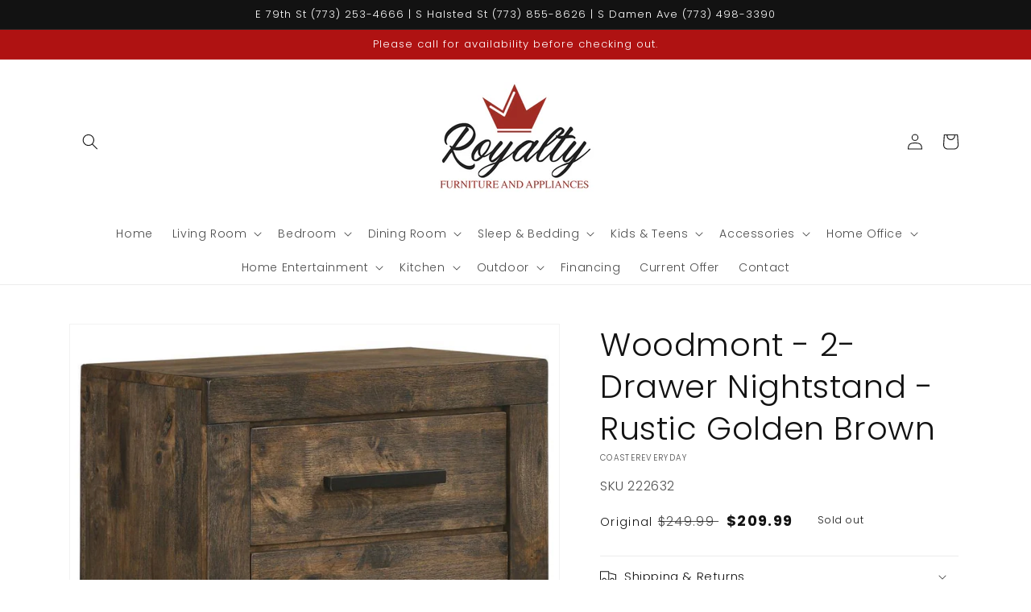

--- FILE ---
content_type: text/html; charset=utf-8
request_url: https://www.royaltyfurnitureandappliances.com/products/woodmont-collection-nightstand-wondersign-sync-db6d27
body_size: 50455
content:
<!doctype html>
<html class="no-js" lang="en">
  <head>
    <meta charset="utf-8">
    <meta http-equiv="X-UA-Compatible" content="IE=edge">
    <meta name="viewport" content="width=device-width,initial-scale=1">
    <meta name="theme-color" content="">
    <link rel="canonical" href="https://www.royaltyfurnitureandappliances.com/products/woodmont-collection-nightstand-wondersign-sync-db6d27">
    <link rel="preconnect" href="https://cdn.shopify.com" crossorigin><link rel="icon" type="image/png" href="//www.royaltyfurnitureandappliances.com/cdn/shop/files/Screenshot_2023-10-16_at_3.13.17_PM_32x32.png?v=1697490814"><link rel="preconnect" href="https://fonts.shopifycdn.com" crossorigin><title>
      Woodmont - 2-Drawer Nightstand - Rustic Golden Brown
 &ndash; Royalty Furniture &amp; Appliances</title>

    
      <meta name="description" content="Add rustic charm and practical storage to your bedroom with this two-drawer nightstand. Crafted from solid hardwood, it features a full matte rustic golden brown finish with wire-brushed details that highlight the natural wood grain. Two spacious slide-out drawers keep bedside essentials neatly tucked away, while sturd">
    

    

<meta property="og:site_name" content="Royalty Furniture &amp; Appliances">
<meta property="og:url" content="https://www.royaltyfurnitureandappliances.com/products/woodmont-collection-nightstand-wondersign-sync-db6d27">
<meta property="og:title" content="Woodmont - 2-Drawer Nightstand - Rustic Golden Brown">
<meta property="og:type" content="product">
<meta property="og:description" content="Add rustic charm and practical storage to your bedroom with this two-drawer nightstand. Crafted from solid hardwood, it features a full matte rustic golden brown finish with wire-brushed details that highlight the natural wood grain. Two spacious slide-out drawers keep bedside essentials neatly tucked away, while sturd"><meta property="og:image" content="http://www.royaltyfurnitureandappliances.com/cdn/shop/products/cd7f6be0-4f08-4b49-9e07-3775485f7e84_98870d66-98e6-4db9-a9ad-93c64434c773.jpg?v=1691624221">
  <meta property="og:image:secure_url" content="https://www.royaltyfurnitureandappliances.com/cdn/shop/products/cd7f6be0-4f08-4b49-9e07-3775485f7e84_98870d66-98e6-4db9-a9ad-93c64434c773.jpg?v=1691624221">
  <meta property="og:image:width" content="900">
  <meta property="og:image:height" content="900"><meta property="og:price:amount" content="209.99">
  <meta property="og:price:currency" content="USD"><meta name="twitter:card" content="summary_large_image">
<meta name="twitter:title" content="Woodmont - 2-Drawer Nightstand - Rustic Golden Brown">
<meta name="twitter:description" content="Add rustic charm and practical storage to your bedroom with this two-drawer nightstand. Crafted from solid hardwood, it features a full matte rustic golden brown finish with wire-brushed details that highlight the natural wood grain. Two spacious slide-out drawers keep bedside essentials neatly tucked away, while sturd">


    <script src="//www.royaltyfurnitureandappliances.com/cdn/shop/t/2/assets/global.js?v=173888970843598920471713461413" defer="defer"></script>
    <script>window.performance && window.performance.mark && window.performance.mark('shopify.content_for_header.start');</script><meta id="shopify-digital-wallet" name="shopify-digital-wallet" content="/56336056368/digital_wallets/dialog">
<meta name="shopify-checkout-api-token" content="7e7c8e48b65ed65f9b09577d06d942fb">
<link rel="alternate" type="application/json+oembed" href="https://www.royaltyfurnitureandappliances.com/products/woodmont-collection-nightstand-wondersign-sync-db6d27.oembed">
<script async="async" src="/checkouts/internal/preloads.js?locale=en-US"></script>
<link rel="preconnect" href="https://shop.app" crossorigin="anonymous">
<script async="async" src="https://shop.app/checkouts/internal/preloads.js?locale=en-US&shop_id=56336056368" crossorigin="anonymous"></script>
<script id="apple-pay-shop-capabilities" type="application/json">{"shopId":56336056368,"countryCode":"US","currencyCode":"USD","merchantCapabilities":["supports3DS"],"merchantId":"gid:\/\/shopify\/Shop\/56336056368","merchantName":"Royalty Furniture \u0026 Appliances","requiredBillingContactFields":["postalAddress","email"],"requiredShippingContactFields":["postalAddress","email"],"shippingType":"shipping","supportedNetworks":["visa","masterCard","amex","discover","elo","jcb"],"total":{"type":"pending","label":"Royalty Furniture \u0026 Appliances","amount":"1.00"},"shopifyPaymentsEnabled":true,"supportsSubscriptions":true}</script>
<script id="shopify-features" type="application/json">{"accessToken":"7e7c8e48b65ed65f9b09577d06d942fb","betas":["rich-media-storefront-analytics"],"domain":"www.royaltyfurnitureandappliances.com","predictiveSearch":true,"shopId":56336056368,"locale":"en"}</script>
<script>var Shopify = Shopify || {};
Shopify.shop = "royalty-furniture-appliances.myshopify.com";
Shopify.locale = "en";
Shopify.currency = {"active":"USD","rate":"1.0"};
Shopify.country = "US";
Shopify.theme = {"name":"IMR Dawn","id":122486947888,"schema_name":"Dawn","schema_version":"3.0.0","theme_store_id":null,"role":"main"};
Shopify.theme.handle = "null";
Shopify.theme.style = {"id":null,"handle":null};
Shopify.cdnHost = "www.royaltyfurnitureandappliances.com/cdn";
Shopify.routes = Shopify.routes || {};
Shopify.routes.root = "/";</script>
<script type="module">!function(o){(o.Shopify=o.Shopify||{}).modules=!0}(window);</script>
<script>!function(o){function n(){var o=[];function n(){o.push(Array.prototype.slice.apply(arguments))}return n.q=o,n}var t=o.Shopify=o.Shopify||{};t.loadFeatures=n(),t.autoloadFeatures=n()}(window);</script>
<script>
  window.ShopifyPay = window.ShopifyPay || {};
  window.ShopifyPay.apiHost = "shop.app\/pay";
  window.ShopifyPay.redirectState = null;
</script>
<script id="shop-js-analytics" type="application/json">{"pageType":"product"}</script>
<script defer="defer" async type="module" src="//www.royaltyfurnitureandappliances.com/cdn/shopifycloud/shop-js/modules/v2/client.init-shop-cart-sync_BT-GjEfc.en.esm.js"></script>
<script defer="defer" async type="module" src="//www.royaltyfurnitureandappliances.com/cdn/shopifycloud/shop-js/modules/v2/chunk.common_D58fp_Oc.esm.js"></script>
<script defer="defer" async type="module" src="//www.royaltyfurnitureandappliances.com/cdn/shopifycloud/shop-js/modules/v2/chunk.modal_xMitdFEc.esm.js"></script>
<script type="module">
  await import("//www.royaltyfurnitureandappliances.com/cdn/shopifycloud/shop-js/modules/v2/client.init-shop-cart-sync_BT-GjEfc.en.esm.js");
await import("//www.royaltyfurnitureandappliances.com/cdn/shopifycloud/shop-js/modules/v2/chunk.common_D58fp_Oc.esm.js");
await import("//www.royaltyfurnitureandappliances.com/cdn/shopifycloud/shop-js/modules/v2/chunk.modal_xMitdFEc.esm.js");

  window.Shopify.SignInWithShop?.initShopCartSync?.({"fedCMEnabled":true,"windoidEnabled":true});

</script>
<script defer="defer" async type="module" src="//www.royaltyfurnitureandappliances.com/cdn/shopifycloud/shop-js/modules/v2/client.payment-terms_Ci9AEqFq.en.esm.js"></script>
<script defer="defer" async type="module" src="//www.royaltyfurnitureandappliances.com/cdn/shopifycloud/shop-js/modules/v2/chunk.common_D58fp_Oc.esm.js"></script>
<script defer="defer" async type="module" src="//www.royaltyfurnitureandappliances.com/cdn/shopifycloud/shop-js/modules/v2/chunk.modal_xMitdFEc.esm.js"></script>
<script type="module">
  await import("//www.royaltyfurnitureandappliances.com/cdn/shopifycloud/shop-js/modules/v2/client.payment-terms_Ci9AEqFq.en.esm.js");
await import("//www.royaltyfurnitureandappliances.com/cdn/shopifycloud/shop-js/modules/v2/chunk.common_D58fp_Oc.esm.js");
await import("//www.royaltyfurnitureandappliances.com/cdn/shopifycloud/shop-js/modules/v2/chunk.modal_xMitdFEc.esm.js");

  
</script>
<script>
  window.Shopify = window.Shopify || {};
  if (!window.Shopify.featureAssets) window.Shopify.featureAssets = {};
  window.Shopify.featureAssets['shop-js'] = {"shop-cart-sync":["modules/v2/client.shop-cart-sync_DZOKe7Ll.en.esm.js","modules/v2/chunk.common_D58fp_Oc.esm.js","modules/v2/chunk.modal_xMitdFEc.esm.js"],"init-fed-cm":["modules/v2/client.init-fed-cm_B6oLuCjv.en.esm.js","modules/v2/chunk.common_D58fp_Oc.esm.js","modules/v2/chunk.modal_xMitdFEc.esm.js"],"shop-cash-offers":["modules/v2/client.shop-cash-offers_D2sdYoxE.en.esm.js","modules/v2/chunk.common_D58fp_Oc.esm.js","modules/v2/chunk.modal_xMitdFEc.esm.js"],"shop-login-button":["modules/v2/client.shop-login-button_QeVjl5Y3.en.esm.js","modules/v2/chunk.common_D58fp_Oc.esm.js","modules/v2/chunk.modal_xMitdFEc.esm.js"],"pay-button":["modules/v2/client.pay-button_DXTOsIq6.en.esm.js","modules/v2/chunk.common_D58fp_Oc.esm.js","modules/v2/chunk.modal_xMitdFEc.esm.js"],"shop-button":["modules/v2/client.shop-button_DQZHx9pm.en.esm.js","modules/v2/chunk.common_D58fp_Oc.esm.js","modules/v2/chunk.modal_xMitdFEc.esm.js"],"avatar":["modules/v2/client.avatar_BTnouDA3.en.esm.js"],"init-windoid":["modules/v2/client.init-windoid_CR1B-cfM.en.esm.js","modules/v2/chunk.common_D58fp_Oc.esm.js","modules/v2/chunk.modal_xMitdFEc.esm.js"],"init-shop-for-new-customer-accounts":["modules/v2/client.init-shop-for-new-customer-accounts_C_vY_xzh.en.esm.js","modules/v2/client.shop-login-button_QeVjl5Y3.en.esm.js","modules/v2/chunk.common_D58fp_Oc.esm.js","modules/v2/chunk.modal_xMitdFEc.esm.js"],"init-shop-email-lookup-coordinator":["modules/v2/client.init-shop-email-lookup-coordinator_BI7n9ZSv.en.esm.js","modules/v2/chunk.common_D58fp_Oc.esm.js","modules/v2/chunk.modal_xMitdFEc.esm.js"],"init-shop-cart-sync":["modules/v2/client.init-shop-cart-sync_BT-GjEfc.en.esm.js","modules/v2/chunk.common_D58fp_Oc.esm.js","modules/v2/chunk.modal_xMitdFEc.esm.js"],"shop-toast-manager":["modules/v2/client.shop-toast-manager_DiYdP3xc.en.esm.js","modules/v2/chunk.common_D58fp_Oc.esm.js","modules/v2/chunk.modal_xMitdFEc.esm.js"],"init-customer-accounts":["modules/v2/client.init-customer-accounts_D9ZNqS-Q.en.esm.js","modules/v2/client.shop-login-button_QeVjl5Y3.en.esm.js","modules/v2/chunk.common_D58fp_Oc.esm.js","modules/v2/chunk.modal_xMitdFEc.esm.js"],"init-customer-accounts-sign-up":["modules/v2/client.init-customer-accounts-sign-up_iGw4briv.en.esm.js","modules/v2/client.shop-login-button_QeVjl5Y3.en.esm.js","modules/v2/chunk.common_D58fp_Oc.esm.js","modules/v2/chunk.modal_xMitdFEc.esm.js"],"shop-follow-button":["modules/v2/client.shop-follow-button_CqMgW2wH.en.esm.js","modules/v2/chunk.common_D58fp_Oc.esm.js","modules/v2/chunk.modal_xMitdFEc.esm.js"],"checkout-modal":["modules/v2/client.checkout-modal_xHeaAweL.en.esm.js","modules/v2/chunk.common_D58fp_Oc.esm.js","modules/v2/chunk.modal_xMitdFEc.esm.js"],"shop-login":["modules/v2/client.shop-login_D91U-Q7h.en.esm.js","modules/v2/chunk.common_D58fp_Oc.esm.js","modules/v2/chunk.modal_xMitdFEc.esm.js"],"lead-capture":["modules/v2/client.lead-capture_BJmE1dJe.en.esm.js","modules/v2/chunk.common_D58fp_Oc.esm.js","modules/v2/chunk.modal_xMitdFEc.esm.js"],"payment-terms":["modules/v2/client.payment-terms_Ci9AEqFq.en.esm.js","modules/v2/chunk.common_D58fp_Oc.esm.js","modules/v2/chunk.modal_xMitdFEc.esm.js"]};
</script>
<script>(function() {
  var isLoaded = false;
  function asyncLoad() {
    if (isLoaded) return;
    isLoaded = true;
    var urls = ["https:\/\/cdn.shopify.com\/s\/files\/1\/0563\/3605\/6368\/t\/2\/assets\/globo.formbuilder.init.js?v=1650647916\u0026shop=royalty-furniture-appliances.myshopify.com","\/\/www.powr.io\/powr.js?powr-token=royalty-furniture-appliances.myshopify.com\u0026external-type=shopify\u0026shop=royalty-furniture-appliances.myshopify.com","\/\/www.powr.io\/powr.js?powr-token=royalty-furniture-appliances.myshopify.com\u0026external-type=shopify\u0026shop=royalty-furniture-appliances.myshopify.com"];
    for (var i = 0; i < urls.length; i++) {
      var s = document.createElement('script');
      s.type = 'text/javascript';
      s.async = true;
      s.src = urls[i];
      var x = document.getElementsByTagName('script')[0];
      x.parentNode.insertBefore(s, x);
    }
  };
  if(window.attachEvent) {
    window.attachEvent('onload', asyncLoad);
  } else {
    window.addEventListener('load', asyncLoad, false);
  }
})();</script>
<script id="__st">var __st={"a":56336056368,"offset":-21600,"reqid":"a5599286-e48c-4fb6-96c9-fcebacbfd3a4-1769431881","pageurl":"www.royaltyfurnitureandappliances.com\/products\/woodmont-collection-nightstand-wondersign-sync-db6d27","u":"fdee8299a91a","p":"product","rtyp":"product","rid":6899393462320};</script>
<script>window.ShopifyPaypalV4VisibilityTracking = true;</script>
<script id="captcha-bootstrap">!function(){'use strict';const t='contact',e='account',n='new_comment',o=[[t,t],['blogs',n],['comments',n],[t,'customer']],c=[[e,'customer_login'],[e,'guest_login'],[e,'recover_customer_password'],[e,'create_customer']],r=t=>t.map((([t,e])=>`form[action*='/${t}']:not([data-nocaptcha='true']) input[name='form_type'][value='${e}']`)).join(','),a=t=>()=>t?[...document.querySelectorAll(t)].map((t=>t.form)):[];function s(){const t=[...o],e=r(t);return a(e)}const i='password',u='form_key',d=['recaptcha-v3-token','g-recaptcha-response','h-captcha-response',i],f=()=>{try{return window.sessionStorage}catch{return}},m='__shopify_v',_=t=>t.elements[u];function p(t,e,n=!1){try{const o=window.sessionStorage,c=JSON.parse(o.getItem(e)),{data:r}=function(t){const{data:e,action:n}=t;return t[m]||n?{data:e,action:n}:{data:t,action:n}}(c);for(const[e,n]of Object.entries(r))t.elements[e]&&(t.elements[e].value=n);n&&o.removeItem(e)}catch(o){console.error('form repopulation failed',{error:o})}}const l='form_type',E='cptcha';function T(t){t.dataset[E]=!0}const w=window,h=w.document,L='Shopify',v='ce_forms',y='captcha';let A=!1;((t,e)=>{const n=(g='f06e6c50-85a8-45c8-87d0-21a2b65856fe',I='https://cdn.shopify.com/shopifycloud/storefront-forms-hcaptcha/ce_storefront_forms_captcha_hcaptcha.v1.5.2.iife.js',D={infoText:'Protected by hCaptcha',privacyText:'Privacy',termsText:'Terms'},(t,e,n)=>{const o=w[L][v],c=o.bindForm;if(c)return c(t,g,e,D).then(n);var r;o.q.push([[t,g,e,D],n]),r=I,A||(h.body.append(Object.assign(h.createElement('script'),{id:'captcha-provider',async:!0,src:r})),A=!0)});var g,I,D;w[L]=w[L]||{},w[L][v]=w[L][v]||{},w[L][v].q=[],w[L][y]=w[L][y]||{},w[L][y].protect=function(t,e){n(t,void 0,e),T(t)},Object.freeze(w[L][y]),function(t,e,n,w,h,L){const[v,y,A,g]=function(t,e,n){const i=e?o:[],u=t?c:[],d=[...i,...u],f=r(d),m=r(i),_=r(d.filter((([t,e])=>n.includes(e))));return[a(f),a(m),a(_),s()]}(w,h,L),I=t=>{const e=t.target;return e instanceof HTMLFormElement?e:e&&e.form},D=t=>v().includes(t);t.addEventListener('submit',(t=>{const e=I(t);if(!e)return;const n=D(e)&&!e.dataset.hcaptchaBound&&!e.dataset.recaptchaBound,o=_(e),c=g().includes(e)&&(!o||!o.value);(n||c)&&t.preventDefault(),c&&!n&&(function(t){try{if(!f())return;!function(t){const e=f();if(!e)return;const n=_(t);if(!n)return;const o=n.value;o&&e.removeItem(o)}(t);const e=Array.from(Array(32),(()=>Math.random().toString(36)[2])).join('');!function(t,e){_(t)||t.append(Object.assign(document.createElement('input'),{type:'hidden',name:u})),t.elements[u].value=e}(t,e),function(t,e){const n=f();if(!n)return;const o=[...t.querySelectorAll(`input[type='${i}']`)].map((({name:t})=>t)),c=[...d,...o],r={};for(const[a,s]of new FormData(t).entries())c.includes(a)||(r[a]=s);n.setItem(e,JSON.stringify({[m]:1,action:t.action,data:r}))}(t,e)}catch(e){console.error('failed to persist form',e)}}(e),e.submit())}));const S=(t,e)=>{t&&!t.dataset[E]&&(n(t,e.some((e=>e===t))),T(t))};for(const o of['focusin','change'])t.addEventListener(o,(t=>{const e=I(t);D(e)&&S(e,y())}));const B=e.get('form_key'),M=e.get(l),P=B&&M;t.addEventListener('DOMContentLoaded',(()=>{const t=y();if(P)for(const e of t)e.elements[l].value===M&&p(e,B);[...new Set([...A(),...v().filter((t=>'true'===t.dataset.shopifyCaptcha))])].forEach((e=>S(e,t)))}))}(h,new URLSearchParams(w.location.search),n,t,e,['guest_login'])})(!0,!0)}();</script>
<script integrity="sha256-4kQ18oKyAcykRKYeNunJcIwy7WH5gtpwJnB7kiuLZ1E=" data-source-attribution="shopify.loadfeatures" defer="defer" src="//www.royaltyfurnitureandappliances.com/cdn/shopifycloud/storefront/assets/storefront/load_feature-a0a9edcb.js" crossorigin="anonymous"></script>
<script crossorigin="anonymous" defer="defer" src="//www.royaltyfurnitureandappliances.com/cdn/shopifycloud/storefront/assets/shopify_pay/storefront-65b4c6d7.js?v=20250812"></script>
<script data-source-attribution="shopify.dynamic_checkout.dynamic.init">var Shopify=Shopify||{};Shopify.PaymentButton=Shopify.PaymentButton||{isStorefrontPortableWallets:!0,init:function(){window.Shopify.PaymentButton.init=function(){};var t=document.createElement("script");t.src="https://www.royaltyfurnitureandappliances.com/cdn/shopifycloud/portable-wallets/latest/portable-wallets.en.js",t.type="module",document.head.appendChild(t)}};
</script>
<script data-source-attribution="shopify.dynamic_checkout.buyer_consent">
  function portableWalletsHideBuyerConsent(e){var t=document.getElementById("shopify-buyer-consent"),n=document.getElementById("shopify-subscription-policy-button");t&&n&&(t.classList.add("hidden"),t.setAttribute("aria-hidden","true"),n.removeEventListener("click",e))}function portableWalletsShowBuyerConsent(e){var t=document.getElementById("shopify-buyer-consent"),n=document.getElementById("shopify-subscription-policy-button");t&&n&&(t.classList.remove("hidden"),t.removeAttribute("aria-hidden"),n.addEventListener("click",e))}window.Shopify?.PaymentButton&&(window.Shopify.PaymentButton.hideBuyerConsent=portableWalletsHideBuyerConsent,window.Shopify.PaymentButton.showBuyerConsent=portableWalletsShowBuyerConsent);
</script>
<script>
  function portableWalletsCleanup(e){e&&e.src&&console.error("Failed to load portable wallets script "+e.src);var t=document.querySelectorAll("shopify-accelerated-checkout .shopify-payment-button__skeleton, shopify-accelerated-checkout-cart .wallet-cart-button__skeleton"),e=document.getElementById("shopify-buyer-consent");for(let e=0;e<t.length;e++)t[e].remove();e&&e.remove()}function portableWalletsNotLoadedAsModule(e){e instanceof ErrorEvent&&"string"==typeof e.message&&e.message.includes("import.meta")&&"string"==typeof e.filename&&e.filename.includes("portable-wallets")&&(window.removeEventListener("error",portableWalletsNotLoadedAsModule),window.Shopify.PaymentButton.failedToLoad=e,"loading"===document.readyState?document.addEventListener("DOMContentLoaded",window.Shopify.PaymentButton.init):window.Shopify.PaymentButton.init())}window.addEventListener("error",portableWalletsNotLoadedAsModule);
</script>

<script type="module" src="https://www.royaltyfurnitureandappliances.com/cdn/shopifycloud/portable-wallets/latest/portable-wallets.en.js" onError="portableWalletsCleanup(this)" crossorigin="anonymous"></script>
<script nomodule>
  document.addEventListener("DOMContentLoaded", portableWalletsCleanup);
</script>

<link id="shopify-accelerated-checkout-styles" rel="stylesheet" media="screen" href="https://www.royaltyfurnitureandappliances.com/cdn/shopifycloud/portable-wallets/latest/accelerated-checkout-backwards-compat.css" crossorigin="anonymous">
<style id="shopify-accelerated-checkout-cart">
        #shopify-buyer-consent {
  margin-top: 1em;
  display: inline-block;
  width: 100%;
}

#shopify-buyer-consent.hidden {
  display: none;
}

#shopify-subscription-policy-button {
  background: none;
  border: none;
  padding: 0;
  text-decoration: underline;
  font-size: inherit;
  cursor: pointer;
}

#shopify-subscription-policy-button::before {
  box-shadow: none;
}

      </style>
<script id="sections-script" data-sections="main-product,header,footer" defer="defer" src="//www.royaltyfurnitureandappliances.com/cdn/shop/t/2/compiled_assets/scripts.js?v=15600"></script>
<script>window.performance && window.performance.mark && window.performance.mark('shopify.content_for_header.end');</script>


    <style data-shopify>
      @font-face {
  font-family: Poppins;
  font-weight: 300;
  font-style: normal;
  font-display: swap;
  src: url("//www.royaltyfurnitureandappliances.com/cdn/fonts/poppins/poppins_n3.05f58335c3209cce17da4f1f1ab324ebe2982441.woff2") format("woff2"),
       url("//www.royaltyfurnitureandappliances.com/cdn/fonts/poppins/poppins_n3.6971368e1f131d2c8ff8e3a44a36b577fdda3ff5.woff") format("woff");
}

      @font-face {
  font-family: Poppins;
  font-weight: 700;
  font-style: normal;
  font-display: swap;
  src: url("//www.royaltyfurnitureandappliances.com/cdn/fonts/poppins/poppins_n7.56758dcf284489feb014a026f3727f2f20a54626.woff2") format("woff2"),
       url("//www.royaltyfurnitureandappliances.com/cdn/fonts/poppins/poppins_n7.f34f55d9b3d3205d2cd6f64955ff4b36f0cfd8da.woff") format("woff");
}

      @font-face {
  font-family: Poppins;
  font-weight: 300;
  font-style: italic;
  font-display: swap;
  src: url("//www.royaltyfurnitureandappliances.com/cdn/fonts/poppins/poppins_i3.8536b4423050219f608e17f134fe9ea3b01ed890.woff2") format("woff2"),
       url("//www.royaltyfurnitureandappliances.com/cdn/fonts/poppins/poppins_i3.0f4433ada196bcabf726ed78f8e37e0995762f7f.woff") format("woff");
}

      @font-face {
  font-family: Poppins;
  font-weight: 700;
  font-style: italic;
  font-display: swap;
  src: url("//www.royaltyfurnitureandappliances.com/cdn/fonts/poppins/poppins_i7.42fd71da11e9d101e1e6c7932199f925f9eea42d.woff2") format("woff2"),
       url("//www.royaltyfurnitureandappliances.com/cdn/fonts/poppins/poppins_i7.ec8499dbd7616004e21155106d13837fff4cf556.woff") format("woff");
}

      @font-face {
  font-family: Poppins;
  font-weight: 300;
  font-style: normal;
  font-display: swap;
  src: url("//www.royaltyfurnitureandappliances.com/cdn/fonts/poppins/poppins_n3.05f58335c3209cce17da4f1f1ab324ebe2982441.woff2") format("woff2"),
       url("//www.royaltyfurnitureandappliances.com/cdn/fonts/poppins/poppins_n3.6971368e1f131d2c8ff8e3a44a36b577fdda3ff5.woff") format("woff");
}


      :root {
        --font-body-family: Poppins, sans-serif;
        --font-body-style: normal;
        --font-body-weight: 300;

        --font-heading-family: Poppins, sans-serif;
        --font-heading-style: normal;
        --font-heading-weight: 300;

        --font-body-scale: 1.0;
        --font-heading-scale: 1.0;

        --color-base-text: 18, 18, 18;
        --color-shadow: 18, 18, 18;
        --color-base-background-1: 255, 255, 255;
        --color-base-background-2: 243, 243, 243;
        --color-base-solid-button-labels: 255, 255, 255;
        --color-base-outline-button-labels: 18, 18, 18;
        --color-base-accent-1: 18, 18, 18;
        --color-base-accent-2: 175, 18, 18;
        --color-sale-badge: 18, 18, 18;
        --color-sold-out-badge: 18, 18, 18;
        --color-consumers-coice-badge: 51, 79, 180;
        --color-evc-badge: 18, 18, 18;
        --color-custom-badge: 51, 79, 180;
        --color-in-stock: 60, 147, 66;
        --color-low-stock: 233, 145, 20;
        --color-no-stock: 191, 38, 47;


        --payment-terms-background-color: #FFFFFF;

        --gradient-base-background-1: #FFFFFF;
        --gradient-base-background-2: #F3F3F3;
        --gradient-base-accent-1: #121212;
        --gradient-base-accent-2: #af1212;

        --media-padding: px;
        --media-border-opacity: 0.05;
        --media-border-width: 1px;
        --media-radius: 0px;
        --media-shadow-opacity: 0.0;
        --media-shadow-horizontal-offset: 0px;
        --media-shadow-vertical-offset: 0px;
        --media-shadow-blur-radius: 0px;

        --page-width: 120rem;
        --page-width-margin: 0rem;

        --card-image-padding: 0.0rem;
        --card-corner-radius: 0.0rem;
        --card-text-alignment: left;
        --card-border-width: 0.0rem;
        --card-border-opacity: 0.0;
        --card-shadow-opacity: 0.1;
        --card-shadow-horizontal-offset: 0.0rem;
        --card-shadow-vertical-offset: 0.0rem;
        --card-shadow-blur-radius: 0.0rem;

        --badge-corner-radius: 4.0rem;

        --popup-border-width: 1px;
        --popup-border-opacity: 0.1;
        --popup-corner-radius: 0px;
        --popup-shadow-opacity: 0.0;
        --popup-shadow-horizontal-offset: 0px;
        --popup-shadow-vertical-offset: 0px;
        --popup-shadow-blur-radius: 0px;

        --drawer-border-width: 1px;
        --drawer-border-opacity: 0.1;
        --drawer-shadow-opacity: 0.0;
        --drawer-shadow-horizontal-offset: 0px;
        --drawer-shadow-vertical-offset: 0px;
        --drawer-shadow-blur-radius: 0px;

        --spacing-sections-desktop: 0px;
        --spacing-sections-mobile: 0px;

        --grid-desktop-vertical-spacing: 8px;
        --grid-desktop-horizontal-spacing: 8px;
        --grid-mobile-vertical-spacing: 4px;
        --grid-mobile-horizontal-spacing: 4px;

        --text-boxes-border-opacity: 0.0;
        --text-boxes-border-width: 0px;
        --text-boxes-radius: 0px;
        --text-boxes-shadow-opacity: 0.0;
        --text-boxes-shadow-horizontal-offset: 0px;
        --text-boxes-shadow-vertical-offset: 0px;
        --text-boxes-shadow-blur-radius: 0px;

        --buttons-radius: 0px;
        --buttons-radius-outset: 0px;
        --buttons-border-width: 1px;
        --buttons-border-opacity: 1.0;
        --buttons-shadow-opacity: 0.0;
        --buttons-shadow-horizontal-offset: 0px;
        --buttons-shadow-vertical-offset: 0px;
        --buttons-shadow-blur-radius: 0px;
        --buttons-border-offset: 0px;

        --inputs-radius: 0px;
        --inputs-border-width: 1px;
        --inputs-border-opacity: 0.55;
        --inputs-shadow-opacity: 0.0;
        --inputs-shadow-horizontal-offset: 0px;
        --inputs-margin-offset: 0px;
        --inputs-shadow-vertical-offset: 0px;
        --inputs-shadow-blur-radius: 0px;
        --inputs-radius-outset: 0px;

        --variant-pills-radius: 40px;
        --variant-pills-border-width: 1px;
        --variant-pills-border-opacity: 0.55;
        --variant-pills-shadow-opacity: 0.0;
        --variant-pills-shadow-horizontal-offset: 0px;
        --variant-pills-shadow-vertical-offset: 0px;
        --variant-pills-shadow-blur-radius: 0px;
      }

      *,
      *::before,
      *::after {
        box-sizing: inherit;
      }

      html {
        box-sizing: border-box;
        font-size: calc(var(--font-body-scale) * 62.5%);
        height: 100%;
      }

      body {
        display: grid;
        grid-template-rows: auto auto 1fr auto;
        grid-template-columns: 100%;
        min-height: 100%;
        margin: 0;
        font-size: 1.5rem;
        letter-spacing: 0.06rem;
        line-height: calc(1 + 0.8 / var(--font-body-scale));
        font-family: var(--font-body-family);
        font-style: var(--font-body-style);
        font-weight: var(--font-body-weight);
      }

      @media screen and (min-width: 750px) {
        body {
          font-size: 1.6rem;
        }
      }
    </style>

    <link href="//www.royaltyfurnitureandappliances.com/cdn/shop/t/2/assets/base.css?v=97533154621372069501695403916" rel="stylesheet" type="text/css" media="all" />
<link rel="preload" as="font" href="//www.royaltyfurnitureandappliances.com/cdn/fonts/poppins/poppins_n3.05f58335c3209cce17da4f1f1ab324ebe2982441.woff2" type="font/woff2" crossorigin><link rel="preload" as="font" href="//www.royaltyfurnitureandappliances.com/cdn/fonts/poppins/poppins_n3.05f58335c3209cce17da4f1f1ab324ebe2982441.woff2" type="font/woff2" crossorigin><link rel="stylesheet" href="//www.royaltyfurnitureandappliances.com/cdn/shop/t/2/assets/component-predictive-search.css?v=165644661289088488651650471856" media="print" onload="this.media='all'"><script>document.documentElement.className = document.documentElement.className.replace('no-js', 'js');
    if (Shopify.designMode) {
      document.documentElement.classList.add('shopify-design-mode');
    }
    </script>
    
    <style>
  .price__sale .visually-hidden.visually-hidden--inline:first-child,
  .card-information .price__sale .visually-hidden.visually-hidden--inline {
    position: relative !important;
    font-size: 1.4rem;
  }
</style>

  <!-- BEGIN app block: shopify://apps/powerful-form-builder/blocks/app-embed/e4bcb1eb-35b2-42e6-bc37-bfe0e1542c9d --><script type="text/javascript" hs-ignore data-cookieconsent="ignore">
  var Globo = Globo || {};
  var globoFormbuilderRecaptchaInit = function(){};
  var globoFormbuilderHcaptchaInit = function(){};
  window.Globo.FormBuilder = window.Globo.FormBuilder || {};
  window.Globo.FormBuilder.shop = {"configuration":{"money_format":"${{amount}}"},"pricing":{"features":{"bulkOrderForm":false,"cartForm":false,"fileUpload":2,"removeCopyright":false,"restrictedEmailDomains":false}},"settings":{"copyright":"Powered by G: <a href=\"https://apps.shopify.com/form-builder-contact-form\" target=\"_blank\">Form Builder</a>","hideWaterMark":false,"reCaptcha":{"recaptchaType":"v2","siteKey":false,"languageCode":"en"},"scrollTop":false,"customCssCode":"","customCssEnabled":false,"additionalColumns":[]},"encryption_form_id":1,"url":"https://form.globosoftware.net/","CDN_URL":"https://dxo9oalx9qc1s.cloudfront.net"};

  if(window.Globo.FormBuilder.shop.settings.customCssEnabled && window.Globo.FormBuilder.shop.settings.customCssCode){
    const customStyle = document.createElement('style');
    customStyle.type = 'text/css';
    customStyle.innerHTML = window.Globo.FormBuilder.shop.settings.customCssCode;
    document.head.appendChild(customStyle);
  }

  window.Globo.FormBuilder.forms = [];
    
      
      
      
      window.Globo.FormBuilder.forms[78396] = {"78396":{"elements":[{"id":"group-1","type":"group","label":"Page 1","description":"","elements":[{"id":"text","type":"text","label":"Name","placeholder":"Name","description":"","limitCharacters":false,"characters":100,"required":true,"columnWidth":100},{"id":"email","type":"email","label":"Email","placeholder":"Email","description":"","limitCharacters":false,"characters":100,"required":true,"columnWidth":100,"conditionalField":false},{"id":"phone","type":"phone","label":"Phone","placeholder":"Phone","description":"","validatePhone":false,"defaultCountryCode":"us","limitCharacters":false,"characters":100,"required":false,"columnWidth":100,"conditionalField":false}]}],"errorMessage":{"required":"Please fill in field","invalid":"Invalid","invalidName":"Invalid name","invalidEmail":"Invalid email","invalidURL":"Invalid URL","invalidPhone":"Invalid phone","invalidNumber":"Invalid number","invalidPassword":"Invalid password","confirmPasswordNotMatch":"The password and confirmation password do not match","customerAlreadyExists":"Customer already exists","fileSizeLimit":"File size limit exceeded","fileNotAllowed":"File extension not allowed","requiredCaptcha":"Please, enter the captcha","requiredProducts":"Please select product","limitQuantity":"The number of products left in stock has been exceeded","shopifyInvalidPhone":"phone - Enter a valid phone number to use this delivery method","shopifyPhoneHasAlready":"phone - Phone has already been taken","shopifyInvalidProvice":"addresses.province - is not valid","otherError":"Something went wrong, please try again"},"appearance":{"layout":"boxed","width":600,"style":"classic","mainColor":"#EB1256","headingColor":"#000","labelColor":"#000","descriptionColor":"#6c757d","optionColor":"#000","paragraphColor":"#000","paragraphBackground":"#fff","background":"none","backgroundColor":"#FFF","backgroundImage":"","backgroundImageAlignment":"middle","floatingIcon":"\u003csvg aria-hidden=\"true\" focusable=\"false\" data-prefix=\"far\" data-icon=\"envelope\" class=\"svg-inline--fa fa-envelope fa-w-16\" role=\"img\" xmlns=\"http:\/\/www.w3.org\/2000\/svg\" viewBox=\"0 0 512 512\"\u003e\u003cpath fill=\"currentColor\" d=\"M464 64H48C21.49 64 0 85.49 0 112v288c0 26.51 21.49 48 48 48h416c26.51 0 48-21.49 48-48V112c0-26.51-21.49-48-48-48zm0 48v40.805c-22.422 18.259-58.168 46.651-134.587 106.49-16.841 13.247-50.201 45.072-73.413 44.701-23.208.375-56.579-31.459-73.413-44.701C106.18 199.465 70.425 171.067 48 152.805V112h416zM48 400V214.398c22.914 18.251 55.409 43.862 104.938 82.646 21.857 17.205 60.134 55.186 103.062 54.955 42.717.231 80.509-37.199 103.053-54.947 49.528-38.783 82.032-64.401 104.947-82.653V400H48z\"\u003e\u003c\/path\u003e\u003c\/svg\u003e","floatingText":"","displayOnAllPage":false,"position":"bottom right","formType":"normalForm","colorScheme":{"solidButton":{"red":225,"green":0,"blue":0,"alpha":1},"solidButtonLabel":{"red":255,"green":255,"blue":255},"text":{"red":0,"green":0,"blue":0},"outlineButton":{"red":233,"green":0,"blue":0},"background":null}},"afterSubmit":{"action":"clearForm","message":"\u003cp\u003eThanks for submitting your info!\u003c\/p\u003e\u003cp\u003e\u003cbr\u003e\u003c\/p\u003e\u003cp\u003eYou are now signed up to receive future online specials and offers. If you have any questions or comments, please call or send a message through the Contact Us page. We look forward to serving you soon!\u003c\/p\u003e\u003cp\u003e\u003cbr\u003e\u003c\/p\u003e\u003cp\u003eHave a great day!\u003c\/p\u003e","redirectUrl":"","enableGa":false,"gaEventCategory":"Form Builder by Globo","gaEventAction":"Submit","gaEventLabel":"Contact us form","enableFpx":false,"fpxTrackerName":""},"footer":{"description":"\u003cp\u003e\u003cspan style=\"background-color: rgb(255, 255, 255); color: rgb(51, 50, 50);\"\u003eBy clicking \"Submit\" I agree to receive future online specials and offers.\u003c\/span\u003e\u003c\/p\u003e","previousText":"Previous","nextText":"Next","submitText":"Submit","submitFullWidth":true,"submitAlignment":"left"},"header":{"active":true,"title":"Yes! Email My Special Coupon Offer Now","description":"\u003cp\u003e\u003cspan style=\"background-color: rgb(255, 255, 255); color: rgb(51, 50, 50);\"\u003ePlease fill in your information below to receive our current offer and any future specials or offers.\u003c\/span\u003e\u003c\/p\u003e"},"isStepByStepForm":true,"publish":{"publishType":"embedCode","embedCode":"\u003cdiv class=\"globo-formbuilder\" data-id=\"NzgzOTY=\"\u003e\u003c\/div\u003e","shortCode":"{formbuilder:NzgzOTY=}","lightbox":"\u003cdiv class=\"globo-form-publish-modal lightbox hidden\" data-id=\"78396\"\u003e\u003cdiv class=\"globo-form-modal-content\"\u003e\u003cdiv class=\"globo-formbuilder\" data-id=\"NzgzOTY=\"\u003e\u003c\/div\u003e\u003c\/div\u003e\u003c\/div\u003e","enableAddShortCode":false,"selectPage":"83825885232","selectPositionOnPage":"top","selectTime":"forever","setCookie":"1"},"reCaptcha":{"enable":false,"note":"Please make sure that you have set Google reCaptcha v2 Site key and Secret key in \u003ca href=\"\/admin\/settings\"\u003eSettings\u003c\/a\u003e"},"html":"\n\u003cdiv class=\"globo-form boxed-form globo-form-id-78396 \" data-locale=\"en\" \u003e\n\n\u003cstyle\u003e\n\n\n    :root .globo-form-app[data-id=\"78396\"]{\n        \n        --gfb-color-solidButton: 225,0,0;\n        --gfb-color-solidButtonColor: rgb(var(--gfb-color-solidButton));\n        --gfb-color-solidButtonLabel: 255,255,255;\n        --gfb-color-solidButtonLabelColor: rgb(var(--gfb-color-solidButtonLabel));\n        --gfb-color-text: 0,0,0;\n        --gfb-color-textColor: rgb(var(--gfb-color-text));\n        --gfb-color-outlineButton: 233,0,0;\n        --gfb-color-outlineButtonColor: rgb(var(--gfb-color-outlineButton));\n        --gfb-color-background: ,,;\n        --gfb-color-backgroundColor: rgb(var(--gfb-color-background));\n        \n        --gfb-main-color: #EB1256;\n        --gfb-primary-color: var(--gfb-color-solidButtonColor, var(--gfb-main-color));\n        --gfb-primary-text-color: var(--gfb-color-solidButtonLabelColor, #FFF);\n        --gfb-form-width: 600px;\n        --gfb-font-family: inherit;\n        --gfb-font-style: inherit;\n        --gfb--image: 40%;\n        --gfb-image-ratio-draft: var(--gfb--image);\n        --gfb-image-ratio: var(--gfb-image-ratio-draft);\n        \n        --gfb-bg-temp-color: #FFF;\n        --gfb-bg-position: middle;\n        \n        --gfb-bg-color: var(--gfb-color-backgroundColor, var(--gfb-bg-temp-color));\n        \n    }\n    \n.globo-form-id-78396 .globo-form-app{\n    max-width: 600px;\n    width: -webkit-fill-available;\n    \n    background-color: unset;\n    \n    \n}\n\n.globo-form-id-78396 .globo-form-app .globo-heading{\n    color: var(--gfb-color-textColor, #000)\n}\n\n\n\n.globo-form-id-78396 .globo-form-app .globo-description,\n.globo-form-id-78396 .globo-form-app .header .globo-description{\n    --gfb-color-description: rgba(var(--gfb-color-text), 0.8);\n    color: var(--gfb-color-description, #6c757d);\n}\n.globo-form-id-78396 .globo-form-app .globo-label,\n.globo-form-id-78396 .globo-form-app .globo-form-control label.globo-label,\n.globo-form-id-78396 .globo-form-app .globo-form-control label.globo-label span.label-content{\n    color: var(--gfb-color-textColor, #000);\n    text-align: left;\n}\n.globo-form-id-78396 .globo-form-app .globo-label.globo-position-label{\n    height: 20px !important;\n}\n.globo-form-id-78396 .globo-form-app .globo-form-control .help-text.globo-description,\n.globo-form-id-78396 .globo-form-app .globo-form-control span.globo-description{\n    --gfb-color-description: rgba(var(--gfb-color-text), 0.8);\n    color: var(--gfb-color-description, #6c757d);\n}\n.globo-form-id-78396 .globo-form-app .globo-form-control .checkbox-wrapper .globo-option,\n.globo-form-id-78396 .globo-form-app .globo-form-control .radio-wrapper .globo-option\n{\n    color: var(--gfb-color-textColor, #000);\n}\n.globo-form-id-78396 .globo-form-app .footer,\n.globo-form-id-78396 .globo-form-app .gfb__footer{\n    text-align:left;\n}\n.globo-form-id-78396 .globo-form-app .footer button,\n.globo-form-id-78396 .globo-form-app .gfb__footer button{\n    border:1px solid var(--gfb-primary-color);\n    \n        width:100%;\n    \n}\n.globo-form-id-78396 .globo-form-app .footer button.submit,\n.globo-form-id-78396 .globo-form-app .gfb__footer button.submit\n.globo-form-id-78396 .globo-form-app .footer button.checkout,\n.globo-form-id-78396 .globo-form-app .gfb__footer button.checkout,\n.globo-form-id-78396 .globo-form-app .footer button.action.loading .spinner,\n.globo-form-id-78396 .globo-form-app .gfb__footer button.action.loading .spinner{\n    background-color: var(--gfb-primary-color);\n    color : #ffffff;\n}\n.globo-form-id-78396 .globo-form-app .globo-form-control .star-rating\u003efieldset:not(:checked)\u003elabel:before {\n    content: url('data:image\/svg+xml; utf8, \u003csvg aria-hidden=\"true\" focusable=\"false\" data-prefix=\"far\" data-icon=\"star\" class=\"svg-inline--fa fa-star fa-w-18\" role=\"img\" xmlns=\"http:\/\/www.w3.org\/2000\/svg\" viewBox=\"0 0 576 512\"\u003e\u003cpath fill=\"%23EB1256\" d=\"M528.1 171.5L382 150.2 316.7 17.8c-11.7-23.6-45.6-23.9-57.4 0L194 150.2 47.9 171.5c-26.2 3.8-36.7 36.1-17.7 54.6l105.7 103-25 145.5c-4.5 26.3 23.2 46 46.4 33.7L288 439.6l130.7 68.7c23.2 12.2 50.9-7.4 46.4-33.7l-25-145.5 105.7-103c19-18.5 8.5-50.8-17.7-54.6zM388.6 312.3l23.7 138.4L288 385.4l-124.3 65.3 23.7-138.4-100.6-98 139-20.2 62.2-126 62.2 126 139 20.2-100.6 98z\"\u003e\u003c\/path\u003e\u003c\/svg\u003e');\n}\n.globo-form-id-78396 .globo-form-app .globo-form-control .star-rating\u003efieldset\u003einput:checked ~ label:before {\n    content: url('data:image\/svg+xml; utf8, \u003csvg aria-hidden=\"true\" focusable=\"false\" data-prefix=\"fas\" data-icon=\"star\" class=\"svg-inline--fa fa-star fa-w-18\" role=\"img\" xmlns=\"http:\/\/www.w3.org\/2000\/svg\" viewBox=\"0 0 576 512\"\u003e\u003cpath fill=\"%23EB1256\" d=\"M259.3 17.8L194 150.2 47.9 171.5c-26.2 3.8-36.7 36.1-17.7 54.6l105.7 103-25 145.5c-4.5 26.3 23.2 46 46.4 33.7L288 439.6l130.7 68.7c23.2 12.2 50.9-7.4 46.4-33.7l-25-145.5 105.7-103c19-18.5 8.5-50.8-17.7-54.6L382 150.2 316.7 17.8c-11.7-23.6-45.6-23.9-57.4 0z\"\u003e\u003c\/path\u003e\u003c\/svg\u003e');\n}\n.globo-form-id-78396 .globo-form-app .globo-form-control .star-rating\u003efieldset:not(:checked)\u003elabel:hover:before,\n.globo-form-id-78396 .globo-form-app .globo-form-control .star-rating\u003efieldset:not(:checked)\u003elabel:hover ~ label:before{\n    content : url('data:image\/svg+xml; utf8, \u003csvg aria-hidden=\"true\" focusable=\"false\" data-prefix=\"fas\" data-icon=\"star\" class=\"svg-inline--fa fa-star fa-w-18\" role=\"img\" xmlns=\"http:\/\/www.w3.org\/2000\/svg\" viewBox=\"0 0 576 512\"\u003e\u003cpath fill=\"%23EB1256\" d=\"M259.3 17.8L194 150.2 47.9 171.5c-26.2 3.8-36.7 36.1-17.7 54.6l105.7 103-25 145.5c-4.5 26.3 23.2 46 46.4 33.7L288 439.6l130.7 68.7c23.2 12.2 50.9-7.4 46.4-33.7l-25-145.5 105.7-103c19-18.5 8.5-50.8-17.7-54.6L382 150.2 316.7 17.8c-11.7-23.6-45.6-23.9-57.4 0z\"\u003e\u003c\/path\u003e\u003c\/svg\u003e')\n}\n.globo-form-id-78396 .globo-form-app .globo-form-control .checkbox-wrapper .checkbox-input:checked ~ .checkbox-label:before {\n    border-color: var(--gfb-primary-color);\n    box-shadow: 0 4px 6px rgba(50,50,93,0.11), 0 1px 3px rgba(0,0,0,0.08);\n    background-color: var(--gfb-primary-color);\n}\n.globo-form-id-78396 .globo-form-app .step.-completed .step__number,\n.globo-form-id-78396 .globo-form-app .line.-progress,\n.globo-form-id-78396 .globo-form-app .line.-start{\n    background-color: var(--gfb-primary-color);\n}\n.globo-form-id-78396 .globo-form-app .checkmark__check,\n.globo-form-id-78396 .globo-form-app .checkmark__circle{\n    stroke: var(--gfb-primary-color);\n}\n.globo-form-id-78396 .floating-button{\n    background-color: var(--gfb-primary-color);\n}\n.globo-form-id-78396 .globo-form-app .globo-form-control .checkbox-wrapper .checkbox-input ~ .checkbox-label:before,\n.globo-form-app .globo-form-control .radio-wrapper .radio-input ~ .radio-label:after{\n    border-color : var(--gfb-primary-color);\n}\n.globo-form-id-78396 .flatpickr-day.selected, \n.globo-form-id-78396 .flatpickr-day.startRange, \n.globo-form-id-78396 .flatpickr-day.endRange, \n.globo-form-id-78396 .flatpickr-day.selected.inRange, \n.globo-form-id-78396 .flatpickr-day.startRange.inRange, \n.globo-form-id-78396 .flatpickr-day.endRange.inRange, \n.globo-form-id-78396 .flatpickr-day.selected:focus, \n.globo-form-id-78396 .flatpickr-day.startRange:focus, \n.globo-form-id-78396 .flatpickr-day.endRange:focus, \n.globo-form-id-78396 .flatpickr-day.selected:hover, \n.globo-form-id-78396 .flatpickr-day.startRange:hover, \n.globo-form-id-78396 .flatpickr-day.endRange:hover, \n.globo-form-id-78396 .flatpickr-day.selected.prevMonthDay, \n.globo-form-id-78396 .flatpickr-day.startRange.prevMonthDay, \n.globo-form-id-78396 .flatpickr-day.endRange.prevMonthDay, \n.globo-form-id-78396 .flatpickr-day.selected.nextMonthDay, \n.globo-form-id-78396 .flatpickr-day.startRange.nextMonthDay, \n.globo-form-id-78396 .flatpickr-day.endRange.nextMonthDay {\n    background: var(--gfb-primary-color);\n    border-color: var(--gfb-primary-color);\n}\n.globo-form-id-78396 .globo-paragraph {\n    background: #fff;\n    color: var(--gfb-color-textColor, #000);\n    width: 100%!important;\n}\n\n[dir=\"rtl\"] .globo-form-app .header .title,\n[dir=\"rtl\"] .globo-form-app .header .description,\n[dir=\"rtl\"] .globo-form-id-78396 .globo-form-app .globo-heading,\n[dir=\"rtl\"] .globo-form-id-78396 .globo-form-app .globo-label,\n[dir=\"rtl\"] .globo-form-id-78396 .globo-form-app .globo-form-control label.globo-label,\n[dir=\"rtl\"] .globo-form-id-78396 .globo-form-app .globo-form-control label.globo-label span.label-content{\n    text-align: right;\n}\n\n[dir=\"rtl\"] .globo-form-app .line {\n    left: unset;\n    right: 50%;\n}\n\n[dir=\"rtl\"] .globo-form-id-78396 .globo-form-app .line.-start {\n    left: unset;    \n    right: 0%;\n}\n\n\u003c\/style\u003e\n\n\n\n\n\u003cdiv class=\"globo-form-app boxed-layout gfb-style-classic  gfb-font-size-medium\" data-id=78396\u003e\n    \n    \u003cdiv class=\"header dismiss hidden\" onclick=\"Globo.FormBuilder.closeModalForm(this)\"\u003e\n        \u003csvg width=20 height=20 viewBox=\"0 0 20 20\" class=\"\" focusable=\"false\" aria-hidden=\"true\"\u003e\u003cpath d=\"M11.414 10l4.293-4.293a.999.999 0 1 0-1.414-1.414L10 8.586 5.707 4.293a.999.999 0 1 0-1.414 1.414L8.586 10l-4.293 4.293a.999.999 0 1 0 1.414 1.414L10 11.414l4.293 4.293a.997.997 0 0 0 1.414 0 .999.999 0 0 0 0-1.414L11.414 10z\" fill-rule=\"evenodd\"\u003e\u003c\/path\u003e\u003c\/svg\u003e\n    \u003c\/div\u003e\n    \u003cform class=\"g-container\" novalidate action=\"https:\/\/form.globo.io\/api\/front\/form\/78396\/send\" method=\"POST\" enctype=\"multipart\/form-data\" data-id=78396\u003e\n        \n            \n            \u003cdiv class=\"header\"\u003e\n                \u003ch3 class=\"title globo-heading\"\u003eYes! Email My Special Coupon Offer Now\u003c\/h3\u003e\n                \n                \u003cdiv class=\"description globo-description\"\u003e\u003cp\u003e\u003cspan style=\"background-color: rgb(255, 255, 255); color: rgb(51, 50, 50);\"\u003ePlease fill in your information below to receive our current offer and any future specials or offers.\u003c\/span\u003e\u003c\/p\u003e\u003c\/div\u003e\n                \n            \u003c\/div\u003e\n            \n        \n        \n            \u003cdiv class=\"globo-formbuilder-wizard\" data-id=78396\u003e\n                \u003cdiv class=\"wizard__content\"\u003e\n                    \u003cheader class=\"wizard__header\"\u003e\n                        \u003cdiv class=\"wizard__steps\"\u003e\n                        \u003cnav class=\"steps hidden\"\u003e\n                            \n                            \n                                \n                            \n                            \n                                \n                                \n                                \n                                \n                                \u003cdiv class=\"step last \" data-element-id=\"group-1\"  data-step=\"0\" \u003e\n                                    \u003cdiv class=\"step__content\"\u003e\n                                        \u003cp class=\"step__number\"\u003e\u003c\/p\u003e\n                                        \u003csvg class=\"checkmark\" xmlns=\"http:\/\/www.w3.org\/2000\/svg\" width=52 height=52 viewBox=\"0 0 52 52\"\u003e\n                                            \u003ccircle class=\"checkmark__circle\" cx=\"26\" cy=\"26\" r=\"25\" fill=\"none\"\/\u003e\n                                            \u003cpath class=\"checkmark__check\" fill=\"none\" d=\"M14.1 27.2l7.1 7.2 16.7-16.8\"\/\u003e\n                                        \u003c\/svg\u003e\n                                        \u003cdiv class=\"lines\"\u003e\n                                            \n                                                \u003cdiv class=\"line -start\"\u003e\u003c\/div\u003e\n                                            \n                                            \u003cdiv class=\"line -background\"\u003e\n                                            \u003c\/div\u003e\n                                            \u003cdiv class=\"line -progress\"\u003e\n                                            \u003c\/div\u003e\n                                        \u003c\/div\u003e  \n                                    \u003c\/div\u003e\n                                \u003c\/div\u003e\n                            \n                        \u003c\/nav\u003e\n                        \u003c\/div\u003e\n                    \u003c\/header\u003e\n                    \u003cdiv class=\"panels\"\u003e\n                        \n                        \n                        \n                        \n                        \u003cdiv class=\"panel \" data-element-id=\"group-1\" data-id=78396  data-step=\"0\" style=\"padding-top:0\"\u003e\n                            \n                                \n                                    \n\n\n\n\n\n\n\n\n\n\n\n\n\n\n\n    \n\n\n\n\n\n\n\n\n\n\u003cdiv class=\"globo-form-control layout-1-column \"  data-type='text'\u003e\n    \n    \n        \n\u003clabel tabindex=\"0\" for=\"78396-text\" class=\"classic-label globo-label gfb__label-v2 \" data-label=\"Name\"\u003e\n    \u003cspan class=\"label-content\" data-label=\"Name\"\u003eName\u003c\/span\u003e\n    \n        \u003cspan\u003e\u003c\/span\u003e\n    \n\u003c\/label\u003e\n\n    \n\n    \u003cdiv class=\"globo-form-input\"\u003e\n        \n        \n        \u003cinput type=\"text\"  data-type=\"text\" class=\"classic-input\" id=\"78396-text\" name=\"text\" placeholder=\"Name\" presence  \u003e\n    \u003c\/div\u003e\n    \n    \u003csmall class=\"messages\"\u003e\u003c\/small\u003e\n\u003c\/div\u003e\n\n\n\n                                \n                                    \n\n\n\n\n\n\n\n\n\n\n\n\n\n\n\n    \n\n\n\n\n\n\n\n\n\n\u003cdiv class=\"globo-form-control layout-1-column \"  data-type='email'\u003e\n    \n    \n        \n\u003clabel tabindex=\"0\" for=\"78396-email\" class=\"classic-label globo-label gfb__label-v2 \" data-label=\"Email\"\u003e\n    \u003cspan class=\"label-content\" data-label=\"Email\"\u003eEmail\u003c\/span\u003e\n    \n        \u003cspan\u003e\u003c\/span\u003e\n    \n\u003c\/label\u003e\n\n    \n\n    \u003cdiv class=\"globo-form-input\"\u003e\n        \n        \n        \u003cinput type=\"text\"  data-type=\"email\" class=\"classic-input\" id=\"78396-email\" name=\"email\" placeholder=\"Email\" presence  \u003e\n    \u003c\/div\u003e\n    \n    \u003csmall class=\"messages\"\u003e\u003c\/small\u003e\n\u003c\/div\u003e\n\n\n                                \n                                    \n\n\n\n\n\n\n\n\n\n\n\n\n\n\n\n    \n\n\n\n\n\n\n\n\n\n\u003cdiv class=\"globo-form-control layout-1-column \"  data-type='phone' \u003e\n    \n    \n        \n\u003clabel tabindex=\"0\" for=\"78396-phone\" class=\"classic-label globo-label gfb__label-v2 \" data-label=\"Phone\"\u003e\n    \u003cspan class=\"label-content\" data-label=\"Phone\"\u003ePhone\u003c\/span\u003e\n    \n        \u003cspan\u003e\u003c\/span\u003e\n    \n\u003c\/label\u003e\n\n    \n\n    \u003cdiv class=\"globo-form-input gfb__phone-placeholder\" input-placeholder=\"Phone\"\u003e\n        \n        \n        \n        \n        \u003cinput type=\"text\"  data-type=\"phone\" class=\"classic-input\" id=\"78396-phone\" name=\"phone\" placeholder=\"Phone\"     default-country-code=\"us\"\u003e\n    \u003c\/div\u003e\n    \n    \u003csmall class=\"messages\"\u003e\u003c\/small\u003e\n\u003c\/div\u003e\n\n\n                                \n                            \n                            \n                                \n                            \n                        \u003c\/div\u003e\n                        \n                    \u003c\/div\u003e\n                    \n                        \n                            \u003cp style=\"text-align: right;font-size:small;display: block !important;\"\u003ePowered by G: \u003ca href=\"https:\/\/apps.shopify.com\/form-builder-contact-form\" target=\"_blank\"\u003eForm Builder\u003c\/a\u003e\u003c\/p\u003e\n                        \n                    \n                    \u003cdiv class=\"message error\" data-other-error=\"Something went wrong, please try again\"\u003e\n                        \u003cdiv class=\"content\"\u003e\u003c\/div\u003e\n                        \u003cdiv class=\"dismiss\" onclick=\"Globo.FormBuilder.dismiss(this)\"\u003e\n                            \u003csvg width=20 height=20 viewBox=\"0 0 20 20\" class=\"\" focusable=\"false\" aria-hidden=\"true\"\u003e\u003cpath d=\"M11.414 10l4.293-4.293a.999.999 0 1 0-1.414-1.414L10 8.586 5.707 4.293a.999.999 0 1 0-1.414 1.414L8.586 10l-4.293 4.293a.999.999 0 1 0 1.414 1.414L10 11.414l4.293 4.293a.997.997 0 0 0 1.414 0 .999.999 0 0 0 0-1.414L11.414 10z\" fill-rule=\"evenodd\"\u003e\u003c\/path\u003e\u003c\/svg\u003e\n                        \u003c\/div\u003e\n                    \u003c\/div\u003e\n                    \n                        \n                        \n                        \u003cdiv class=\"message success\"\u003e\n                            \n                            \u003cdiv class=\"gfb__discount-wrapper\" onclick=\"Globo.FormBuilder.handleCopyDiscountCode(this)\"\u003e\n                                \u003cdiv class=\"gfb__content-discount\"\u003e\n                                    \u003cspan class=\"gfb__discount-code\"\u003e\u003c\/span\u003e\n                                    \u003cdiv class=\"gfb__copy\"\u003e\n                                        \u003csvg xmlns=\"http:\/\/www.w3.org\/2000\/svg\" viewBox=\"0 0 448 512\"\u003e\u003cpath d=\"M384 336H192c-8.8 0-16-7.2-16-16V64c0-8.8 7.2-16 16-16l140.1 0L400 115.9V320c0 8.8-7.2 16-16 16zM192 384H384c35.3 0 64-28.7 64-64V115.9c0-12.7-5.1-24.9-14.1-33.9L366.1 14.1c-9-9-21.2-14.1-33.9-14.1H192c-35.3 0-64 28.7-64 64V320c0 35.3 28.7 64 64 64zM64 128c-35.3 0-64 28.7-64 64V448c0 35.3 28.7 64 64 64H256c35.3 0 64-28.7 64-64V416H272v32c0 8.8-7.2 16-16 16H64c-8.8 0-16-7.2-16-16V192c0-8.8 7.2-16 16-16H96V128H64z\"\/\u003e\u003c\/svg\u003e\n                                    \u003c\/div\u003e\n                                    \u003cdiv class=\"gfb__copied\"\u003e\n                                        \u003csvg xmlns=\"http:\/\/www.w3.org\/2000\/svg\" viewBox=\"0 0 448 512\"\u003e\u003cpath d=\"M438.6 105.4c12.5 12.5 12.5 32.8 0 45.3l-256 256c-12.5 12.5-32.8 12.5-45.3 0l-128-128c-12.5-12.5-12.5-32.8 0-45.3s32.8-12.5 45.3 0L160 338.7 393.4 105.4c12.5-12.5 32.8-12.5 45.3 0z\"\/\u003e\u003c\/svg\u003e\n                                    \u003c\/div\u003e        \n                                \u003c\/div\u003e\n                            \u003c\/div\u003e\n                            \u003cdiv class=\"content\"\u003e\u003cp\u003eThanks for submitting your info!\u003c\/p\u003e\u003cp\u003e\u003cbr\u003e\u003c\/p\u003e\u003cp\u003eYou are now signed up to receive future online specials and offers. If you have any questions or comments, please call or send a message through the Contact Us page. We look forward to serving you soon!\u003c\/p\u003e\u003cp\u003e\u003cbr\u003e\u003c\/p\u003e\u003cp\u003eHave a great day!\u003c\/p\u003e\u003c\/div\u003e\n                            \u003cdiv class=\"dismiss\" onclick=\"Globo.FormBuilder.dismiss(this)\"\u003e\n                                \u003csvg width=20 height=20 width=20 height=20 viewBox=\"0 0 20 20\" class=\"\" focusable=\"false\" aria-hidden=\"true\"\u003e\u003cpath d=\"M11.414 10l4.293-4.293a.999.999 0 1 0-1.414-1.414L10 8.586 5.707 4.293a.999.999 0 1 0-1.414 1.414L8.586 10l-4.293 4.293a.999.999 0 1 0 1.414 1.414L10 11.414l4.293 4.293a.997.997 0 0 0 1.414 0 .999.999 0 0 0 0-1.414L11.414 10z\" fill-rule=\"evenodd\"\u003e\u003c\/path\u003e\u003c\/svg\u003e\n                            \u003c\/div\u003e\n                        \u003c\/div\u003e\n                        \n                        \n                    \n                    \u003cdiv class=\"gfb__footer wizard__footer\"\u003e\n                        \n                            \n                            \u003cdiv class=\"description globo-description\"\u003e\u003cp\u003e\u003cspan style=\"background-color: rgb(255, 255, 255); color: rgb(51, 50, 50);\"\u003eBy clicking \"Submit\" I agree to receive future online specials and offers.\u003c\/span\u003e\u003c\/p\u003e\u003c\/div\u003e\n                            \n                        \n                        \u003cbutton type=\"button\" class=\"action previous hidden classic-button\"\u003ePrevious\u003c\/button\u003e\n                        \u003cbutton type=\"button\" class=\"action next submit classic-button\" data-submitting-text=\"\" data-submit-text='\u003cspan class=\"spinner\"\u003e\u003c\/span\u003eSubmit' data-next-text=\"Next\" \u003e\u003cspan class=\"spinner\"\u003e\u003c\/span\u003eNext\u003c\/button\u003e\n                        \n                        \u003cp class=\"wizard__congrats-message\"\u003e\u003c\/p\u003e\n                    \u003c\/div\u003e\n                \u003c\/div\u003e\n            \u003c\/div\u003e\n        \n        \u003cinput type=\"hidden\" value=\"\" name=\"customer[id]\"\u003e\n        \u003cinput type=\"hidden\" value=\"\" name=\"customer[email]\"\u003e\n        \u003cinput type=\"hidden\" value=\"\" name=\"customer[name]\"\u003e\n        \u003cinput type=\"hidden\" value=\"\" name=\"page[title]\"\u003e\n        \u003cinput type=\"hidden\" value=\"\" name=\"page[href]\"\u003e\n        \u003cinput type=\"hidden\" value=\"\" name=\"_keyLabel\"\u003e\n    \u003c\/form\u003e\n    \n    \n    \u003cdiv class=\"message success\"\u003e\n        \n        \u003cdiv class=\"gfb__discount-wrapper\" onclick=\"Globo.FormBuilder.handleCopyDiscountCode(this)\"\u003e\n            \u003cdiv class=\"gfb__content-discount\"\u003e\n                \u003cspan class=\"gfb__discount-code\"\u003e\u003c\/span\u003e\n                \u003cdiv class=\"gfb__copy\"\u003e\n                    \u003csvg xmlns=\"http:\/\/www.w3.org\/2000\/svg\" viewBox=\"0 0 448 512\"\u003e\u003cpath d=\"M384 336H192c-8.8 0-16-7.2-16-16V64c0-8.8 7.2-16 16-16l140.1 0L400 115.9V320c0 8.8-7.2 16-16 16zM192 384H384c35.3 0 64-28.7 64-64V115.9c0-12.7-5.1-24.9-14.1-33.9L366.1 14.1c-9-9-21.2-14.1-33.9-14.1H192c-35.3 0-64 28.7-64 64V320c0 35.3 28.7 64 64 64zM64 128c-35.3 0-64 28.7-64 64V448c0 35.3 28.7 64 64 64H256c35.3 0 64-28.7 64-64V416H272v32c0 8.8-7.2 16-16 16H64c-8.8 0-16-7.2-16-16V192c0-8.8 7.2-16 16-16H96V128H64z\"\/\u003e\u003c\/svg\u003e\n                \u003c\/div\u003e\n                \u003cdiv class=\"gfb__copied\"\u003e\n                    \u003csvg xmlns=\"http:\/\/www.w3.org\/2000\/svg\" viewBox=\"0 0 448 512\"\u003e\u003cpath d=\"M438.6 105.4c12.5 12.5 12.5 32.8 0 45.3l-256 256c-12.5 12.5-32.8 12.5-45.3 0l-128-128c-12.5-12.5-12.5-32.8 0-45.3s32.8-12.5 45.3 0L160 338.7 393.4 105.4c12.5-12.5 32.8-12.5 45.3 0z\"\/\u003e\u003c\/svg\u003e\n                \u003c\/div\u003e        \n            \u003c\/div\u003e\n        \u003c\/div\u003e\n        \u003cdiv class=\"content\"\u003e\u003cp\u003eThanks for submitting your info!\u003c\/p\u003e\u003cp\u003e\u003cbr\u003e\u003c\/p\u003e\u003cp\u003eYou are now signed up to receive future online specials and offers. If you have any questions or comments, please call or send a message through the Contact Us page. We look forward to serving you soon!\u003c\/p\u003e\u003cp\u003e\u003cbr\u003e\u003c\/p\u003e\u003cp\u003eHave a great day!\u003c\/p\u003e\u003c\/div\u003e\n        \u003cdiv class=\"dismiss\" onclick=\"Globo.FormBuilder.dismiss(this)\"\u003e\n            \u003csvg width=20 height=20 viewBox=\"0 0 20 20\" class=\"\" focusable=\"false\" aria-hidden=\"true\"\u003e\u003cpath d=\"M11.414 10l4.293-4.293a.999.999 0 1 0-1.414-1.414L10 8.586 5.707 4.293a.999.999 0 1 0-1.414 1.414L8.586 10l-4.293 4.293a.999.999 0 1 0 1.414 1.414L10 11.414l4.293 4.293a.997.997 0 0 0 1.414 0 .999.999 0 0 0 0-1.414L11.414 10z\" fill-rule=\"evenodd\"\u003e\u003c\/path\u003e\u003c\/svg\u003e\n        \u003c\/div\u003e\n    \u003c\/div\u003e\n    \n    \n\u003c\/div\u003e\n\n\u003c\/div\u003e\n"}}[78396];
      
    
  
  window.Globo.FormBuilder.url = window.Globo.FormBuilder.shop.url;
  window.Globo.FormBuilder.CDN_URL = window.Globo.FormBuilder.shop.CDN_URL ?? window.Globo.FormBuilder.shop.url;
  window.Globo.FormBuilder.themeOs20 = true;
  window.Globo.FormBuilder.searchProductByJson = true;
  
  
  window.Globo.FormBuilder.__webpack_public_path_2__ = "https://cdn.shopify.com/extensions/019bf97c-b370-7217-9305-2565368563bc/powerful-form-builder-276/assets/";Globo.FormBuilder.page = {
    href : window.location.href,
    type: "product"
  };
  Globo.FormBuilder.page.title = document.title

  
    Globo.FormBuilder.product= {
      title : 'Woodmont - 2-Drawer Nightstand - Rustic Golden Brown',
      type : 'Accent Nightstands',
      vendor : 'CoasterEveryday',
      url : window.location.href
    }
  
  if(window.AVADA_SPEED_WHITELIST){
    const pfbs_w = new RegExp("powerful-form-builder", 'i')
    if(Array.isArray(window.AVADA_SPEED_WHITELIST)){
      window.AVADA_SPEED_WHITELIST.push(pfbs_w)
    }else{
      window.AVADA_SPEED_WHITELIST = [pfbs_w]
    }
  }

  Globo.FormBuilder.shop.configuration = Globo.FormBuilder.shop.configuration || {};
  Globo.FormBuilder.shop.configuration.money_format = "${{amount}}";
</script>
<script src="https://cdn.shopify.com/extensions/019bf97c-b370-7217-9305-2565368563bc/powerful-form-builder-276/assets/globo.formbuilder.index.js" defer="defer" data-cookieconsent="ignore"></script>




<!-- END app block --><!-- BEGIN app block: shopify://apps/rt-disable-right-click/blocks/app-embed/1a6da957-7246-46b1-9660-2fac7e573a37 --><script>
  window.roarJs = window.roarJs || {};
  roarJs.ProtectorConfig = {
    metafields: {
      shop: "royalty-furniture-appliances.myshopify.com",
      settings: {"enabled":"1","param":{"image":"1","text":"1","keyboard":"1","alert":"1","alert_duration":"3","print":"1","legal":"1"},"texts":{"alert":"Content is protected !!","print":"You are not allowed to print preview this page, Thank you.","legal_header":"** LEGAL NOTICE **","legal_footer":"Please exit this area immediately.","legal_body":"All site content, including files, images, video, and written content is the property of Royalty Furniture \u0026 Appliances.\r\n\r\nAny attempts to mimic said content, or use it as your own without the direct consent of Royalty Furniture \u0026 Appliances may result in LEGAL ACTION against YOU."},"mobile":{"image":"1","text":"1"},"only1":"true"},
      moneyFormat: "${{amount}}"
    }
  }
</script>

<script src='https://cdn.shopify.com/extensions/019b3f8c-4deb-7edd-a77f-1462a1c4ebfc/protector-2/assets/protector.js' defer></script>


<!-- END app block --><link href="https://cdn.shopify.com/extensions/019b3f8c-4deb-7edd-a77f-1462a1c4ebfc/protector-2/assets/protector.css" rel="stylesheet" type="text/css" media="all">
<link href="https://monorail-edge.shopifysvc.com" rel="dns-prefetch">
<script>(function(){if ("sendBeacon" in navigator && "performance" in window) {try {var session_token_from_headers = performance.getEntriesByType('navigation')[0].serverTiming.find(x => x.name == '_s').description;} catch {var session_token_from_headers = undefined;}var session_cookie_matches = document.cookie.match(/_shopify_s=([^;]*)/);var session_token_from_cookie = session_cookie_matches && session_cookie_matches.length === 2 ? session_cookie_matches[1] : "";var session_token = session_token_from_headers || session_token_from_cookie || "";function handle_abandonment_event(e) {var entries = performance.getEntries().filter(function(entry) {return /monorail-edge.shopifysvc.com/.test(entry.name);});if (!window.abandonment_tracked && entries.length === 0) {window.abandonment_tracked = true;var currentMs = Date.now();var navigation_start = performance.timing.navigationStart;var payload = {shop_id: 56336056368,url: window.location.href,navigation_start,duration: currentMs - navigation_start,session_token,page_type: "product"};window.navigator.sendBeacon("https://monorail-edge.shopifysvc.com/v1/produce", JSON.stringify({schema_id: "online_store_buyer_site_abandonment/1.1",payload: payload,metadata: {event_created_at_ms: currentMs,event_sent_at_ms: currentMs}}));}}window.addEventListener('pagehide', handle_abandonment_event);}}());</script>
<script id="web-pixels-manager-setup">(function e(e,d,r,n,o){if(void 0===o&&(o={}),!Boolean(null===(a=null===(i=window.Shopify)||void 0===i?void 0:i.analytics)||void 0===a?void 0:a.replayQueue)){var i,a;window.Shopify=window.Shopify||{};var t=window.Shopify;t.analytics=t.analytics||{};var s=t.analytics;s.replayQueue=[],s.publish=function(e,d,r){return s.replayQueue.push([e,d,r]),!0};try{self.performance.mark("wpm:start")}catch(e){}var l=function(){var e={modern:/Edge?\/(1{2}[4-9]|1[2-9]\d|[2-9]\d{2}|\d{4,})\.\d+(\.\d+|)|Firefox\/(1{2}[4-9]|1[2-9]\d|[2-9]\d{2}|\d{4,})\.\d+(\.\d+|)|Chrom(ium|e)\/(9{2}|\d{3,})\.\d+(\.\d+|)|(Maci|X1{2}).+ Version\/(15\.\d+|(1[6-9]|[2-9]\d|\d{3,})\.\d+)([,.]\d+|)( \(\w+\)|)( Mobile\/\w+|) Safari\/|Chrome.+OPR\/(9{2}|\d{3,})\.\d+\.\d+|(CPU[ +]OS|iPhone[ +]OS|CPU[ +]iPhone|CPU IPhone OS|CPU iPad OS)[ +]+(15[._]\d+|(1[6-9]|[2-9]\d|\d{3,})[._]\d+)([._]\d+|)|Android:?[ /-](13[3-9]|1[4-9]\d|[2-9]\d{2}|\d{4,})(\.\d+|)(\.\d+|)|Android.+Firefox\/(13[5-9]|1[4-9]\d|[2-9]\d{2}|\d{4,})\.\d+(\.\d+|)|Android.+Chrom(ium|e)\/(13[3-9]|1[4-9]\d|[2-9]\d{2}|\d{4,})\.\d+(\.\d+|)|SamsungBrowser\/([2-9]\d|\d{3,})\.\d+/,legacy:/Edge?\/(1[6-9]|[2-9]\d|\d{3,})\.\d+(\.\d+|)|Firefox\/(5[4-9]|[6-9]\d|\d{3,})\.\d+(\.\d+|)|Chrom(ium|e)\/(5[1-9]|[6-9]\d|\d{3,})\.\d+(\.\d+|)([\d.]+$|.*Safari\/(?![\d.]+ Edge\/[\d.]+$))|(Maci|X1{2}).+ Version\/(10\.\d+|(1[1-9]|[2-9]\d|\d{3,})\.\d+)([,.]\d+|)( \(\w+\)|)( Mobile\/\w+|) Safari\/|Chrome.+OPR\/(3[89]|[4-9]\d|\d{3,})\.\d+\.\d+|(CPU[ +]OS|iPhone[ +]OS|CPU[ +]iPhone|CPU IPhone OS|CPU iPad OS)[ +]+(10[._]\d+|(1[1-9]|[2-9]\d|\d{3,})[._]\d+)([._]\d+|)|Android:?[ /-](13[3-9]|1[4-9]\d|[2-9]\d{2}|\d{4,})(\.\d+|)(\.\d+|)|Mobile Safari.+OPR\/([89]\d|\d{3,})\.\d+\.\d+|Android.+Firefox\/(13[5-9]|1[4-9]\d|[2-9]\d{2}|\d{4,})\.\d+(\.\d+|)|Android.+Chrom(ium|e)\/(13[3-9]|1[4-9]\d|[2-9]\d{2}|\d{4,})\.\d+(\.\d+|)|Android.+(UC? ?Browser|UCWEB|U3)[ /]?(15\.([5-9]|\d{2,})|(1[6-9]|[2-9]\d|\d{3,})\.\d+)\.\d+|SamsungBrowser\/(5\.\d+|([6-9]|\d{2,})\.\d+)|Android.+MQ{2}Browser\/(14(\.(9|\d{2,})|)|(1[5-9]|[2-9]\d|\d{3,})(\.\d+|))(\.\d+|)|K[Aa][Ii]OS\/(3\.\d+|([4-9]|\d{2,})\.\d+)(\.\d+|)/},d=e.modern,r=e.legacy,n=navigator.userAgent;return n.match(d)?"modern":n.match(r)?"legacy":"unknown"}(),u="modern"===l?"modern":"legacy",c=(null!=n?n:{modern:"",legacy:""})[u],f=function(e){return[e.baseUrl,"/wpm","/b",e.hashVersion,"modern"===e.buildTarget?"m":"l",".js"].join("")}({baseUrl:d,hashVersion:r,buildTarget:u}),m=function(e){var d=e.version,r=e.bundleTarget,n=e.surface,o=e.pageUrl,i=e.monorailEndpoint;return{emit:function(e){var a=e.status,t=e.errorMsg,s=(new Date).getTime(),l=JSON.stringify({metadata:{event_sent_at_ms:s},events:[{schema_id:"web_pixels_manager_load/3.1",payload:{version:d,bundle_target:r,page_url:o,status:a,surface:n,error_msg:t},metadata:{event_created_at_ms:s}}]});if(!i)return console&&console.warn&&console.warn("[Web Pixels Manager] No Monorail endpoint provided, skipping logging."),!1;try{return self.navigator.sendBeacon.bind(self.navigator)(i,l)}catch(e){}var u=new XMLHttpRequest;try{return u.open("POST",i,!0),u.setRequestHeader("Content-Type","text/plain"),u.send(l),!0}catch(e){return console&&console.warn&&console.warn("[Web Pixels Manager] Got an unhandled error while logging to Monorail."),!1}}}}({version:r,bundleTarget:l,surface:e.surface,pageUrl:self.location.href,monorailEndpoint:e.monorailEndpoint});try{o.browserTarget=l,function(e){var d=e.src,r=e.async,n=void 0===r||r,o=e.onload,i=e.onerror,a=e.sri,t=e.scriptDataAttributes,s=void 0===t?{}:t,l=document.createElement("script"),u=document.querySelector("head"),c=document.querySelector("body");if(l.async=n,l.src=d,a&&(l.integrity=a,l.crossOrigin="anonymous"),s)for(var f in s)if(Object.prototype.hasOwnProperty.call(s,f))try{l.dataset[f]=s[f]}catch(e){}if(o&&l.addEventListener("load",o),i&&l.addEventListener("error",i),u)u.appendChild(l);else{if(!c)throw new Error("Did not find a head or body element to append the script");c.appendChild(l)}}({src:f,async:!0,onload:function(){if(!function(){var e,d;return Boolean(null===(d=null===(e=window.Shopify)||void 0===e?void 0:e.analytics)||void 0===d?void 0:d.initialized)}()){var d=window.webPixelsManager.init(e)||void 0;if(d){var r=window.Shopify.analytics;r.replayQueue.forEach((function(e){var r=e[0],n=e[1],o=e[2];d.publishCustomEvent(r,n,o)})),r.replayQueue=[],r.publish=d.publishCustomEvent,r.visitor=d.visitor,r.initialized=!0}}},onerror:function(){return m.emit({status:"failed",errorMsg:"".concat(f," has failed to load")})},sri:function(e){var d=/^sha384-[A-Za-z0-9+/=]+$/;return"string"==typeof e&&d.test(e)}(c)?c:"",scriptDataAttributes:o}),m.emit({status:"loading"})}catch(e){m.emit({status:"failed",errorMsg:(null==e?void 0:e.message)||"Unknown error"})}}})({shopId: 56336056368,storefrontBaseUrl: "https://www.royaltyfurnitureandappliances.com",extensionsBaseUrl: "https://extensions.shopifycdn.com/cdn/shopifycloud/web-pixels-manager",monorailEndpoint: "https://monorail-edge.shopifysvc.com/unstable/produce_batch",surface: "storefront-renderer",enabledBetaFlags: ["2dca8a86"],webPixelsConfigList: [{"id":"740786496","configuration":"{\"config\":\"{\\\"pixel_id\\\":\\\"G-E073R2ME4K\\\",\\\"gtag_events\\\":[{\\\"type\\\":\\\"purchase\\\",\\\"action_label\\\":\\\"G-E073R2ME4K\\\"},{\\\"type\\\":\\\"page_view\\\",\\\"action_label\\\":\\\"G-E073R2ME4K\\\"},{\\\"type\\\":\\\"view_item\\\",\\\"action_label\\\":\\\"G-E073R2ME4K\\\"},{\\\"type\\\":\\\"search\\\",\\\"action_label\\\":\\\"G-E073R2ME4K\\\"},{\\\"type\\\":\\\"add_to_cart\\\",\\\"action_label\\\":\\\"G-E073R2ME4K\\\"},{\\\"type\\\":\\\"begin_checkout\\\",\\\"action_label\\\":\\\"G-E073R2ME4K\\\"},{\\\"type\\\":\\\"add_payment_info\\\",\\\"action_label\\\":\\\"G-E073R2ME4K\\\"}],\\\"enable_monitoring_mode\\\":false}\"}","eventPayloadVersion":"v1","runtimeContext":"OPEN","scriptVersion":"b2a88bafab3e21179ed38636efcd8a93","type":"APP","apiClientId":1780363,"privacyPurposes":[],"dataSharingAdjustments":{"protectedCustomerApprovalScopes":["read_customer_address","read_customer_email","read_customer_name","read_customer_personal_data","read_customer_phone"]}},{"id":"shopify-app-pixel","configuration":"{}","eventPayloadVersion":"v1","runtimeContext":"STRICT","scriptVersion":"0450","apiClientId":"shopify-pixel","type":"APP","privacyPurposes":["ANALYTICS","MARKETING"]},{"id":"shopify-custom-pixel","eventPayloadVersion":"v1","runtimeContext":"LAX","scriptVersion":"0450","apiClientId":"shopify-pixel","type":"CUSTOM","privacyPurposes":["ANALYTICS","MARKETING"]}],isMerchantRequest: false,initData: {"shop":{"name":"Royalty Furniture \u0026 Appliances","paymentSettings":{"currencyCode":"USD"},"myshopifyDomain":"royalty-furniture-appliances.myshopify.com","countryCode":"US","storefrontUrl":"https:\/\/www.royaltyfurnitureandappliances.com"},"customer":null,"cart":null,"checkout":null,"productVariants":[{"price":{"amount":209.99,"currencyCode":"USD"},"product":{"title":"Woodmont - 2-Drawer Nightstand - Rustic Golden Brown","vendor":"CoasterEveryday","id":"6899393462320","untranslatedTitle":"Woodmont - 2-Drawer Nightstand - Rustic Golden Brown","url":"\/products\/woodmont-collection-nightstand-wondersign-sync-db6d27","type":"Accent Nightstands"},"id":"40191573033008","image":{"src":"\/\/www.royaltyfurnitureandappliances.com\/cdn\/shop\/products\/cd7f6be0-4f08-4b49-9e07-3775485f7e84_98870d66-98e6-4db9-a9ad-93c64434c773.jpg?v=1691624221"},"sku":"222632","title":"Default Title","untranslatedTitle":"Default Title"}],"purchasingCompany":null},},"https://www.royaltyfurnitureandappliances.com/cdn","fcfee988w5aeb613cpc8e4bc33m6693e112",{"modern":"","legacy":""},{"shopId":"56336056368","storefrontBaseUrl":"https:\/\/www.royaltyfurnitureandappliances.com","extensionBaseUrl":"https:\/\/extensions.shopifycdn.com\/cdn\/shopifycloud\/web-pixels-manager","surface":"storefront-renderer","enabledBetaFlags":"[\"2dca8a86\"]","isMerchantRequest":"false","hashVersion":"fcfee988w5aeb613cpc8e4bc33m6693e112","publish":"custom","events":"[[\"page_viewed\",{}],[\"product_viewed\",{\"productVariant\":{\"price\":{\"amount\":209.99,\"currencyCode\":\"USD\"},\"product\":{\"title\":\"Woodmont - 2-Drawer Nightstand - Rustic Golden Brown\",\"vendor\":\"CoasterEveryday\",\"id\":\"6899393462320\",\"untranslatedTitle\":\"Woodmont - 2-Drawer Nightstand - Rustic Golden Brown\",\"url\":\"\/products\/woodmont-collection-nightstand-wondersign-sync-db6d27\",\"type\":\"Accent Nightstands\"},\"id\":\"40191573033008\",\"image\":{\"src\":\"\/\/www.royaltyfurnitureandappliances.com\/cdn\/shop\/products\/cd7f6be0-4f08-4b49-9e07-3775485f7e84_98870d66-98e6-4db9-a9ad-93c64434c773.jpg?v=1691624221\"},\"sku\":\"222632\",\"title\":\"Default Title\",\"untranslatedTitle\":\"Default Title\"}}]]"});</script><script>
  window.ShopifyAnalytics = window.ShopifyAnalytics || {};
  window.ShopifyAnalytics.meta = window.ShopifyAnalytics.meta || {};
  window.ShopifyAnalytics.meta.currency = 'USD';
  var meta = {"product":{"id":6899393462320,"gid":"gid:\/\/shopify\/Product\/6899393462320","vendor":"CoasterEveryday","type":"Accent Nightstands","handle":"woodmont-collection-nightstand-wondersign-sync-db6d27","variants":[{"id":40191573033008,"price":20999,"name":"Woodmont - 2-Drawer Nightstand - Rustic Golden Brown","public_title":null,"sku":"222632"}],"remote":false},"page":{"pageType":"product","resourceType":"product","resourceId":6899393462320,"requestId":"a5599286-e48c-4fb6-96c9-fcebacbfd3a4-1769431881"}};
  for (var attr in meta) {
    window.ShopifyAnalytics.meta[attr] = meta[attr];
  }
</script>
<script class="analytics">
  (function () {
    var customDocumentWrite = function(content) {
      var jquery = null;

      if (window.jQuery) {
        jquery = window.jQuery;
      } else if (window.Checkout && window.Checkout.$) {
        jquery = window.Checkout.$;
      }

      if (jquery) {
        jquery('body').append(content);
      }
    };

    var hasLoggedConversion = function(token) {
      if (token) {
        return document.cookie.indexOf('loggedConversion=' + token) !== -1;
      }
      return false;
    }

    var setCookieIfConversion = function(token) {
      if (token) {
        var twoMonthsFromNow = new Date(Date.now());
        twoMonthsFromNow.setMonth(twoMonthsFromNow.getMonth() + 2);

        document.cookie = 'loggedConversion=' + token + '; expires=' + twoMonthsFromNow;
      }
    }

    var trekkie = window.ShopifyAnalytics.lib = window.trekkie = window.trekkie || [];
    if (trekkie.integrations) {
      return;
    }
    trekkie.methods = [
      'identify',
      'page',
      'ready',
      'track',
      'trackForm',
      'trackLink'
    ];
    trekkie.factory = function(method) {
      return function() {
        var args = Array.prototype.slice.call(arguments);
        args.unshift(method);
        trekkie.push(args);
        return trekkie;
      };
    };
    for (var i = 0; i < trekkie.methods.length; i++) {
      var key = trekkie.methods[i];
      trekkie[key] = trekkie.factory(key);
    }
    trekkie.load = function(config) {
      trekkie.config = config || {};
      trekkie.config.initialDocumentCookie = document.cookie;
      var first = document.getElementsByTagName('script')[0];
      var script = document.createElement('script');
      script.type = 'text/javascript';
      script.onerror = function(e) {
        var scriptFallback = document.createElement('script');
        scriptFallback.type = 'text/javascript';
        scriptFallback.onerror = function(error) {
                var Monorail = {
      produce: function produce(monorailDomain, schemaId, payload) {
        var currentMs = new Date().getTime();
        var event = {
          schema_id: schemaId,
          payload: payload,
          metadata: {
            event_created_at_ms: currentMs,
            event_sent_at_ms: currentMs
          }
        };
        return Monorail.sendRequest("https://" + monorailDomain + "/v1/produce", JSON.stringify(event));
      },
      sendRequest: function sendRequest(endpointUrl, payload) {
        // Try the sendBeacon API
        if (window && window.navigator && typeof window.navigator.sendBeacon === 'function' && typeof window.Blob === 'function' && !Monorail.isIos12()) {
          var blobData = new window.Blob([payload], {
            type: 'text/plain'
          });

          if (window.navigator.sendBeacon(endpointUrl, blobData)) {
            return true;
          } // sendBeacon was not successful

        } // XHR beacon

        var xhr = new XMLHttpRequest();

        try {
          xhr.open('POST', endpointUrl);
          xhr.setRequestHeader('Content-Type', 'text/plain');
          xhr.send(payload);
        } catch (e) {
          console.log(e);
        }

        return false;
      },
      isIos12: function isIos12() {
        return window.navigator.userAgent.lastIndexOf('iPhone; CPU iPhone OS 12_') !== -1 || window.navigator.userAgent.lastIndexOf('iPad; CPU OS 12_') !== -1;
      }
    };
    Monorail.produce('monorail-edge.shopifysvc.com',
      'trekkie_storefront_load_errors/1.1',
      {shop_id: 56336056368,
      theme_id: 122486947888,
      app_name: "storefront",
      context_url: window.location.href,
      source_url: "//www.royaltyfurnitureandappliances.com/cdn/s/trekkie.storefront.8d95595f799fbf7e1d32231b9a28fd43b70c67d3.min.js"});

        };
        scriptFallback.async = true;
        scriptFallback.src = '//www.royaltyfurnitureandappliances.com/cdn/s/trekkie.storefront.8d95595f799fbf7e1d32231b9a28fd43b70c67d3.min.js';
        first.parentNode.insertBefore(scriptFallback, first);
      };
      script.async = true;
      script.src = '//www.royaltyfurnitureandappliances.com/cdn/s/trekkie.storefront.8d95595f799fbf7e1d32231b9a28fd43b70c67d3.min.js';
      first.parentNode.insertBefore(script, first);
    };
    trekkie.load(
      {"Trekkie":{"appName":"storefront","development":false,"defaultAttributes":{"shopId":56336056368,"isMerchantRequest":null,"themeId":122486947888,"themeCityHash":"13910691609662342303","contentLanguage":"en","currency":"USD","eventMetadataId":"862e39a0-cf69-4ac1-ae00-2e6bce25c45c"},"isServerSideCookieWritingEnabled":true,"monorailRegion":"shop_domain","enabledBetaFlags":["65f19447"]},"Session Attribution":{},"S2S":{"facebookCapiEnabled":false,"source":"trekkie-storefront-renderer","apiClientId":580111}}
    );

    var loaded = false;
    trekkie.ready(function() {
      if (loaded) return;
      loaded = true;

      window.ShopifyAnalytics.lib = window.trekkie;

      var originalDocumentWrite = document.write;
      document.write = customDocumentWrite;
      try { window.ShopifyAnalytics.merchantGoogleAnalytics.call(this); } catch(error) {};
      document.write = originalDocumentWrite;

      window.ShopifyAnalytics.lib.page(null,{"pageType":"product","resourceType":"product","resourceId":6899393462320,"requestId":"a5599286-e48c-4fb6-96c9-fcebacbfd3a4-1769431881","shopifyEmitted":true});

      var match = window.location.pathname.match(/checkouts\/(.+)\/(thank_you|post_purchase)/)
      var token = match? match[1]: undefined;
      if (!hasLoggedConversion(token)) {
        setCookieIfConversion(token);
        window.ShopifyAnalytics.lib.track("Viewed Product",{"currency":"USD","variantId":40191573033008,"productId":6899393462320,"productGid":"gid:\/\/shopify\/Product\/6899393462320","name":"Woodmont - 2-Drawer Nightstand - Rustic Golden Brown","price":"209.99","sku":"222632","brand":"CoasterEveryday","variant":null,"category":"Accent Nightstands","nonInteraction":true,"remote":false},undefined,undefined,{"shopifyEmitted":true});
      window.ShopifyAnalytics.lib.track("monorail:\/\/trekkie_storefront_viewed_product\/1.1",{"currency":"USD","variantId":40191573033008,"productId":6899393462320,"productGid":"gid:\/\/shopify\/Product\/6899393462320","name":"Woodmont - 2-Drawer Nightstand - Rustic Golden Brown","price":"209.99","sku":"222632","brand":"CoasterEveryday","variant":null,"category":"Accent Nightstands","nonInteraction":true,"remote":false,"referer":"https:\/\/www.royaltyfurnitureandappliances.com\/products\/woodmont-collection-nightstand-wondersign-sync-db6d27"});
      }
    });


        var eventsListenerScript = document.createElement('script');
        eventsListenerScript.async = true;
        eventsListenerScript.src = "//www.royaltyfurnitureandappliances.com/cdn/shopifycloud/storefront/assets/shop_events_listener-3da45d37.js";
        document.getElementsByTagName('head')[0].appendChild(eventsListenerScript);

})();</script>
  <script>
  if (!window.ga || (window.ga && typeof window.ga !== 'function')) {
    window.ga = function ga() {
      (window.ga.q = window.ga.q || []).push(arguments);
      if (window.Shopify && window.Shopify.analytics && typeof window.Shopify.analytics.publish === 'function') {
        window.Shopify.analytics.publish("ga_stub_called", {}, {sendTo: "google_osp_migration"});
      }
      console.error("Shopify's Google Analytics stub called with:", Array.from(arguments), "\nSee https://help.shopify.com/manual/promoting-marketing/pixels/pixel-migration#google for more information.");
    };
    if (window.Shopify && window.Shopify.analytics && typeof window.Shopify.analytics.publish === 'function') {
      window.Shopify.analytics.publish("ga_stub_initialized", {}, {sendTo: "google_osp_migration"});
    }
  }
</script>
<script
  defer
  src="https://www.royaltyfurnitureandappliances.com/cdn/shopifycloud/perf-kit/shopify-perf-kit-3.0.4.min.js"
  data-application="storefront-renderer"
  data-shop-id="56336056368"
  data-render-region="gcp-us-east1"
  data-page-type="product"
  data-theme-instance-id="122486947888"
  data-theme-name="Dawn"
  data-theme-version="3.0.0"
  data-monorail-region="shop_domain"
  data-resource-timing-sampling-rate="10"
  data-shs="true"
  data-shs-beacon="true"
  data-shs-export-with-fetch="true"
  data-shs-logs-sample-rate="1"
  data-shs-beacon-endpoint="https://www.royaltyfurnitureandappliances.com/api/collect"
></script>
</head>

  <body class="gradient">
    <a class="skip-to-content-link button visually-hidden" href="#MainContent">
      Skip to content
    </a>

    <div id="shopify-section-announcement-bar" class="shopify-section"><div class="announcement-bar color-accent-1 gradient" role="region" aria-label="Announcement" ><p class="announcement-bar__message h5">
                E 79th St (773) 253-4666 | S Halsted St  (773) 855-8626 | S Damen Ave (773) 498-3390
</p></div><div class="announcement-bar color-accent-2 gradient" role="region" aria-label="Announcement" ><p class="announcement-bar__message h5">
                Please call for availability before checking out.
</p></div>
</div>
    <div id="shopify-section-announcement-bar-slider" class="shopify-section"><link href="//www.royaltyfurnitureandappliances.com/cdn/shop/t/2/assets/component-tiny-slider.css?v=37476751697421796791650471861" rel="stylesheet" type="text/css" media="all" />
<link href="//www.royaltyfurnitureandappliances.com/cdn/shop/t/2/assets/tiny-slider.css?v=33323244933721531431650471881" rel="stylesheet" type="text/css" media="all" />
<script src="//www.royaltyfurnitureandappliances.com/cdn/shop/t/2/assets/tiny-slider.js?v=34071867977770015241650471882" type="text/javascript"></script><div class="announcement-bar color-accent-1 gradient" role="region" aria-label="Announcement"></div>

<script>
  const slider_announcementbarslider = tns({
    container: '#shopify-section-announcement-bar-slider .announcement-bar',
    controls: false,
    nav: false,
    speed: 700,
    autoplay: true,
    autoplayTimeout: 5000,
    autoplayHoverPause: true,
    autoplayButtonOutput: false,
    mouseDrag: true,
    swipeAngle: false
  });
</script>


</div>
    <div id="shopify-section-header" class="shopify-section section-header"><link rel="stylesheet" href="//www.royaltyfurnitureandappliances.com/cdn/shop/t/2/assets/component-list-menu.css?v=129267058877082496571650471851" media="print" onload="this.media='all'">
<link rel="stylesheet" href="//www.royaltyfurnitureandappliances.com/cdn/shop/t/2/assets/component-search.css?v=96455689198851321781650471859" media="print" onload="this.media='all'">
<link rel="stylesheet" href="//www.royaltyfurnitureandappliances.com/cdn/shop/t/2/assets/component-menu-drawer.css?v=126731818748055994231650471853" media="print" onload="this.media='all'">
<link rel="stylesheet" href="//www.royaltyfurnitureandappliances.com/cdn/shop/t/2/assets/component-cart-notification.css?v=107019900565326663291650471847" media="print" onload="this.media='all'">
<link rel="stylesheet" href="//www.royaltyfurnitureandappliances.com/cdn/shop/t/2/assets/component-cart-items.css?v=45858802644496945541650471847" media="print" onload="this.media='all'"><link rel="stylesheet" href="//www.royaltyfurnitureandappliances.com/cdn/shop/t/2/assets/component-price.css?v=54665408184829412601689359063" media="print" onload="this.media='all'">
  <link rel="stylesheet" href="//www.royaltyfurnitureandappliances.com/cdn/shop/t/2/assets/component-loading-overlay.css?v=167310470843593579841650471853" media="print" onload="this.media='all'"><noscript><link href="//www.royaltyfurnitureandappliances.com/cdn/shop/t/2/assets/component-list-menu.css?v=129267058877082496571650471851" rel="stylesheet" type="text/css" media="all" /></noscript>
<noscript><link href="//www.royaltyfurnitureandappliances.com/cdn/shop/t/2/assets/component-search.css?v=96455689198851321781650471859" rel="stylesheet" type="text/css" media="all" /></noscript>
<noscript><link href="//www.royaltyfurnitureandappliances.com/cdn/shop/t/2/assets/component-menu-drawer.css?v=126731818748055994231650471853" rel="stylesheet" type="text/css" media="all" /></noscript>
<noscript><link href="//www.royaltyfurnitureandappliances.com/cdn/shop/t/2/assets/component-cart-notification.css?v=107019900565326663291650471847" rel="stylesheet" type="text/css" media="all" /></noscript>
<noscript><link href="//www.royaltyfurnitureandappliances.com/cdn/shop/t/2/assets/component-cart-items.css?v=45858802644496945541650471847" rel="stylesheet" type="text/css" media="all" /></noscript>

<style>
  header-drawer {
    justify-self: start;
    margin-left: -1.2rem;
  }

  @media screen and (min-width: 990px) {
    header-drawer {
      display: none;
    }
  }

  .menu-drawer-container {
    display: flex;
  }

  .list-menu {
    list-style: none;
    padding: 0;
    margin: 0;
  }

  .list-menu--inline {
    display: inline-flex;
    flex-wrap: wrap;
  }

  summary.list-menu__item {
    padding-right: 2.7rem;
  }

  .list-menu__item {
    display: flex;
    align-items: center;
    line-height: calc(1 + 0.3 / var(--font-body-scale));
  }

  .list-menu__item--link {
    text-decoration: none;
    padding-bottom: 1rem;
    padding-top: 1rem;
    line-height: calc(1 + 0.8 / var(--font-body-scale));
  }

  @media screen and (min-width: 750px) {
    .list-menu__item--link {
      padding-bottom: 0.5rem;
      padding-top: 0.5rem;
    }
  }
</style><style data-shopify>.section-header {
    margin-bottom: 0px;
  }

  @media screen and (min-width: 750px) {
    .section-header {
      margin-bottom: 0px;
    }
  }</style><script src="//www.royaltyfurnitureandappliances.com/cdn/shop/t/2/assets/details-disclosure.js?v=118626640824924522881650471863" defer="defer"></script>
<script src="//www.royaltyfurnitureandappliances.com/cdn/shop/t/2/assets/details-modal.js?v=4511761896672669691650471864" defer="defer"></script>
<script src="//www.royaltyfurnitureandappliances.com/cdn/shop/t/2/assets/cart-notification.js?v=18770815536247936311650471843" defer="defer"></script>

<svg xmlns="http://www.w3.org/2000/svg" class="hidden">
  <symbol id="icon-search" viewbox="0 0 18 19" fill="none">
    <path fill-rule="evenodd" clip-rule="evenodd" d="M11.03 11.68A5.784 5.784 0 112.85 3.5a5.784 5.784 0 018.18 8.18zm.26 1.12a6.78 6.78 0 11.72-.7l5.4 5.4a.5.5 0 11-.71.7l-5.41-5.4z" fill="currentColor"/>
  </symbol>

  <symbol id="icon-close" class="icon icon-close" fill="none" viewBox="0 0 18 17">
    <path d="M.865 15.978a.5.5 0 00.707.707l7.433-7.431 7.579 7.282a.501.501 0 00.846-.37.5.5 0 00-.153-.351L9.712 8.546l7.417-7.416a.5.5 0 10-.707-.708L8.991 7.853 1.413.573a.5.5 0 10-.693.72l7.563 7.268-7.418 7.417z" fill="currentColor">
  </symbol>
</svg>
<div class="header-wrapper color-background-1 gradient header-wrapper--border-bottom">
  <header class="header header--top-center page-width header--has-menu"><header-drawer data-breakpoint="tablet">
        <details id="Details-menu-drawer-container" class="menu-drawer-container">
          <summary class="header__icon header__icon--menu header__icon--summary link focus-inset" aria-label="Menu">
            <span>
              <svg xmlns="http://www.w3.org/2000/svg" aria-hidden="true" focusable="false" role="presentation" class="icon icon-hamburger" fill="none" viewBox="0 0 18 16">
  <path d="M1 .5a.5.5 0 100 1h15.71a.5.5 0 000-1H1zM.5 8a.5.5 0 01.5-.5h15.71a.5.5 0 010 1H1A.5.5 0 01.5 8zm0 7a.5.5 0 01.5-.5h15.71a.5.5 0 010 1H1a.5.5 0 01-.5-.5z" fill="currentColor">
</svg>

              <svg xmlns="http://www.w3.org/2000/svg" aria-hidden="true" focusable="false" role="presentation" class="icon icon-close" fill="none" viewBox="0 0 18 17">
  <path d="M.865 15.978a.5.5 0 00.707.707l7.433-7.431 7.579 7.282a.501.501 0 00.846-.37.5.5 0 00-.153-.351L9.712 8.546l7.417-7.416a.5.5 0 10-.707-.708L8.991 7.853 1.413.573a.5.5 0 10-.693.72l7.563 7.268-7.418 7.417z" fill="currentColor">
</svg>

            </span>
          </summary>
          <div id="menu-drawer" class="menu-drawer motion-reduce" tabindex="-1">
            <div class="menu-drawer__inner-container">
              <div class="menu-drawer__navigation-container">
                <nav class="menu-drawer__navigation">
                  <ul class="menu-drawer__menu list-menu" role="list"><li><a href="/" class="menu-drawer__menu-item list-menu__item link link--text focus-inset">
                            Home
                          </a></li><li><details id="Details-menu-drawer-menu-item-2">
                            <summary class="menu-drawer__menu-item list-menu__item link link--text focus-inset">
                              Living Room
                              <svg viewBox="0 0 14 10" fill="none" aria-hidden="true" focusable="false" role="presentation" class="icon icon-arrow" xmlns="http://www.w3.org/2000/svg">
  <path fill-rule="evenodd" clip-rule="evenodd" d="M8.537.808a.5.5 0 01.817-.162l4 4a.5.5 0 010 .708l-4 4a.5.5 0 11-.708-.708L11.793 5.5H1a.5.5 0 010-1h10.793L8.646 1.354a.5.5 0 01-.109-.546z" fill="currentColor">
</svg>

                              <svg aria-hidden="true" focusable="false" role="presentation" class="icon icon-caret" viewBox="0 0 10 6">
  <path fill-rule="evenodd" clip-rule="evenodd" d="M9.354.646a.5.5 0 00-.708 0L5 4.293 1.354.646a.5.5 0 00-.708.708l4 4a.5.5 0 00.708 0l4-4a.5.5 0 000-.708z" fill="currentColor">
</svg>

                            </summary>
                            <div id="link-Living Room" class="menu-drawer__submenu motion-reduce" tabindex="-1">
                              <div class="menu-drawer__inner-submenu">
                                <button class="menu-drawer__close-button link link--text focus-inset" aria-expanded="true">
                                  <svg viewBox="0 0 14 10" fill="none" aria-hidden="true" focusable="false" role="presentation" class="icon icon-arrow" xmlns="http://www.w3.org/2000/svg">
  <path fill-rule="evenodd" clip-rule="evenodd" d="M8.537.808a.5.5 0 01.817-.162l4 4a.5.5 0 010 .708l-4 4a.5.5 0 11-.708-.708L11.793 5.5H1a.5.5 0 010-1h10.793L8.646 1.354a.5.5 0 01-.109-.546z" fill="currentColor">
</svg>

                                  Living Room
                                </button>
                                <ul class="menu-drawer__menu list-menu" role="list" tabindex="-1"><li><a href="/collections/living-room-living-room-sets" class="menu-drawer__menu-item link link--text list-menu__item focus-inset">
                                          Living Room Sets
                                        </a></li><li><a href="/collections/living-room-sofas" class="menu-drawer__menu-item link link--text list-menu__item focus-inset">
                                          Sofas
                                        </a></li><li><a href="/collections/living-room-loveseats" class="menu-drawer__menu-item link link--text list-menu__item focus-inset">
                                          Loveseats
                                        </a></li><li><a href="/collections/living-room-sofas-loveseats" class="menu-drawer__menu-item link link--text list-menu__item focus-inset">
                                          Sofas &amp; Loveseats
                                        </a></li><li><a href="/collections/living-room-sectionals" class="menu-drawer__menu-item link link--text list-menu__item focus-inset">
                                          Sectionals
                                        </a></li><li><a href="/collections/living-room-sleeper-sofas" class="menu-drawer__menu-item link link--text list-menu__item focus-inset">
                                          Sleeper Sofas
                                        </a></li><li><a href="/collections/living-room-chairs" class="menu-drawer__menu-item link link--text list-menu__item focus-inset">
                                          Chairs
                                        </a></li><li><a href="/collections/living-room-chair-ottoman" class="menu-drawer__menu-item link link--text list-menu__item focus-inset">
                                          Chair &amp; Ottoman
                                        </a></li><li><a href="/collections/living-room-ottomans" class="menu-drawer__menu-item link link--text list-menu__item focus-inset">
                                          Ottomans
                                        </a></li><li><a href="/collections/living-room-chaises" class="menu-drawer__menu-item link link--text list-menu__item focus-inset">
                                          Chaises
                                        </a></li><li><a href="/collections/living-room-tables" class="menu-drawer__menu-item link link--text list-menu__item focus-inset">
                                          Tables
                                        </a></li><li><a href="/collections/living-room-benches" class="menu-drawer__menu-item link link--text list-menu__item focus-inset">
                                          Benches
                                        </a></li><li><a href="/collections/living-room-bookcases" class="menu-drawer__menu-item link link--text list-menu__item focus-inset">
                                          Bookcases
                                        </a></li><li><a href="/collections/living-room-cabinets" class="menu-drawer__menu-item link link--text list-menu__item focus-inset">
                                          Cabinets
                                        </a></li><li><a href="/collections/living-room-stools" class="menu-drawer__menu-item link link--text list-menu__item focus-inset">
                                          Stools
                                        </a></li><li><a href="/collections/living-room-trunks" class="menu-drawer__menu-item link link--text list-menu__item focus-inset">
                                          Trunks
                                        </a></li><li><a href="/collections/living-room-sectional-pieces" class="menu-drawer__menu-item link link--text list-menu__item focus-inset">
                                          Sectional Pieces
                                        </a></li></ul>
                              </div>
                            </div>
                          </details></li><li><details id="Details-menu-drawer-menu-item-3">
                            <summary class="menu-drawer__menu-item list-menu__item link link--text focus-inset">
                              Bedroom
                              <svg viewBox="0 0 14 10" fill="none" aria-hidden="true" focusable="false" role="presentation" class="icon icon-arrow" xmlns="http://www.w3.org/2000/svg">
  <path fill-rule="evenodd" clip-rule="evenodd" d="M8.537.808a.5.5 0 01.817-.162l4 4a.5.5 0 010 .708l-4 4a.5.5 0 11-.708-.708L11.793 5.5H1a.5.5 0 010-1h10.793L8.646 1.354a.5.5 0 01-.109-.546z" fill="currentColor">
</svg>

                              <svg aria-hidden="true" focusable="false" role="presentation" class="icon icon-caret" viewBox="0 0 10 6">
  <path fill-rule="evenodd" clip-rule="evenodd" d="M9.354.646a.5.5 0 00-.708 0L5 4.293 1.354.646a.5.5 0 00-.708.708l4 4a.5.5 0 00.708 0l4-4a.5.5 0 000-.708z" fill="currentColor">
</svg>

                            </summary>
                            <div id="link-Bedroom" class="menu-drawer__submenu motion-reduce" tabindex="-1">
                              <div class="menu-drawer__inner-submenu">
                                <button class="menu-drawer__close-button link link--text focus-inset" aria-expanded="true">
                                  <svg viewBox="0 0 14 10" fill="none" aria-hidden="true" focusable="false" role="presentation" class="icon icon-arrow" xmlns="http://www.w3.org/2000/svg">
  <path fill-rule="evenodd" clip-rule="evenodd" d="M8.537.808a.5.5 0 01.817-.162l4 4a.5.5 0 010 .708l-4 4a.5.5 0 11-.708-.708L11.793 5.5H1a.5.5 0 010-1h10.793L8.646 1.354a.5.5 0 01-.109-.546z" fill="currentColor">
</svg>

                                  Bedroom
                                </button>
                                <ul class="menu-drawer__menu list-menu" role="list" tabindex="-1"><li><a href="/collections/bedroom-bedroom-sets" class="menu-drawer__menu-item link link--text list-menu__item focus-inset">
                                          Bedroom Sets
                                        </a></li><li><a href="/collections/bedroom-beds" class="menu-drawer__menu-item link link--text list-menu__item focus-inset">
                                          Beds
                                        </a></li><li><a href="/collections/bedroom-dresser-mirror" class="menu-drawer__menu-item link link--text list-menu__item focus-inset">
                                          Dresser &amp; Mirror
                                        </a></li><li><a href="/collections/bedroom-nightstands" class="menu-drawer__menu-item link link--text list-menu__item focus-inset">
                                          Nightstands
                                        </a></li><li><a href="/collections/bedroom-armoires" class="menu-drawer__menu-item link link--text list-menu__item focus-inset">
                                          Armoires
                                        </a></li><li><a href="/collections/bedroom-chests" class="menu-drawer__menu-item link link--text list-menu__item focus-inset">
                                          Chests
                                        </a></li><li><a href="/collections/bedroom-benches" class="menu-drawer__menu-item link link--text list-menu__item focus-inset">
                                          Benches
                                        </a></li><li><a href="/collections/bedroom-desks" class="menu-drawer__menu-item link link--text list-menu__item focus-inset">
                                          Desks
                                        </a></li><li><a href="/collections/bedroom-desks-vanities" class="menu-drawer__menu-item link link--text list-menu__item focus-inset">
                                          Desks &amp; Vanities
                                        </a></li><li><a href="/collections/bedroom-stools" class="menu-drawer__menu-item link link--text list-menu__item focus-inset">
                                          Stools
                                        </a></li><li><a href="/collections/bedroom-headboards" class="menu-drawer__menu-item link link--text list-menu__item focus-inset">
                                          Headboards
                                        </a></li><li><a href="/collections/bedroom-frames-rails" class="menu-drawer__menu-item link link--text list-menu__item focus-inset">
                                          Frames &amp; Rails
                                        </a></li></ul>
                              </div>
                            </div>
                          </details></li><li><details id="Details-menu-drawer-menu-item-4">
                            <summary class="menu-drawer__menu-item list-menu__item link link--text focus-inset">
                              Dining Room
                              <svg viewBox="0 0 14 10" fill="none" aria-hidden="true" focusable="false" role="presentation" class="icon icon-arrow" xmlns="http://www.w3.org/2000/svg">
  <path fill-rule="evenodd" clip-rule="evenodd" d="M8.537.808a.5.5 0 01.817-.162l4 4a.5.5 0 010 .708l-4 4a.5.5 0 11-.708-.708L11.793 5.5H1a.5.5 0 010-1h10.793L8.646 1.354a.5.5 0 01-.109-.546z" fill="currentColor">
</svg>

                              <svg aria-hidden="true" focusable="false" role="presentation" class="icon icon-caret" viewBox="0 0 10 6">
  <path fill-rule="evenodd" clip-rule="evenodd" d="M9.354.646a.5.5 0 00-.708 0L5 4.293 1.354.646a.5.5 0 00-.708.708l4 4a.5.5 0 00.708 0l4-4a.5.5 0 000-.708z" fill="currentColor">
</svg>

                            </summary>
                            <div id="link-Dining Room" class="menu-drawer__submenu motion-reduce" tabindex="-1">
                              <div class="menu-drawer__inner-submenu">
                                <button class="menu-drawer__close-button link link--text focus-inset" aria-expanded="true">
                                  <svg viewBox="0 0 14 10" fill="none" aria-hidden="true" focusable="false" role="presentation" class="icon icon-arrow" xmlns="http://www.w3.org/2000/svg">
  <path fill-rule="evenodd" clip-rule="evenodd" d="M8.537.808a.5.5 0 01.817-.162l4 4a.5.5 0 010 .708l-4 4a.5.5 0 11-.708-.708L11.793 5.5H1a.5.5 0 010-1h10.793L8.646 1.354a.5.5 0 01-.109-.546z" fill="currentColor">
</svg>

                                  Dining Room
                                </button>
                                <ul class="menu-drawer__menu list-menu" role="list" tabindex="-1"><li><a href="/collections/dining-room-dining-room-sets" class="menu-drawer__menu-item link link--text list-menu__item focus-inset">
                                          Dining Room Sets
                                        </a></li><li><a href="/collections/dining-room-tables" class="menu-drawer__menu-item link link--text list-menu__item focus-inset">
                                          Tables
                                        </a></li><li><a href="/collections/dining-room-chairs" class="menu-drawer__menu-item link link--text list-menu__item focus-inset">
                                          Chairs
                                        </a></li><li><a href="/collections/dining-room-stools" class="menu-drawer__menu-item link link--text list-menu__item focus-inset">
                                          Stools
                                        </a></li><li><a href="/collections/dining-room-benches" class="menu-drawer__menu-item link link--text list-menu__item focus-inset">
                                          Benches
                                        </a></li><li><a href="/collections/dining-room-servers" class="menu-drawer__menu-item link link--text list-menu__item focus-inset">
                                          Servers
                                        </a></li><li><a href="/collections/dining-room-cabinets" class="menu-drawer__menu-item link link--text list-menu__item focus-inset">
                                          Cabinets
                                        </a></li><li><a href="/collections/dining-room-sideboards" class="menu-drawer__menu-item link link--text list-menu__item focus-inset">
                                          Sideboards
                                        </a></li><li><a href="/collections/dining-room-cabinet-tops-bases" class="menu-drawer__menu-item link link--text list-menu__item focus-inset">
                                          Cabinet Tops &amp; Bases
                                        </a></li><li><a href="/collections/dining-room-bars-bar-carts" class="menu-drawer__menu-item link link--text list-menu__item focus-inset">
                                          Bars &amp; Bar Carts
                                        </a></li><li><a href="/collections/dining-room-wine-racks" class="menu-drawer__menu-item link link--text list-menu__item focus-inset">
                                          Wine Racks
                                        </a></li></ul>
                              </div>
                            </div>
                          </details></li><li><details id="Details-menu-drawer-menu-item-5">
                            <summary class="menu-drawer__menu-item list-menu__item link link--text focus-inset">
                              Sleep &amp; Bedding
                              <svg viewBox="0 0 14 10" fill="none" aria-hidden="true" focusable="false" role="presentation" class="icon icon-arrow" xmlns="http://www.w3.org/2000/svg">
  <path fill-rule="evenodd" clip-rule="evenodd" d="M8.537.808a.5.5 0 01.817-.162l4 4a.5.5 0 010 .708l-4 4a.5.5 0 11-.708-.708L11.793 5.5H1a.5.5 0 010-1h10.793L8.646 1.354a.5.5 0 01-.109-.546z" fill="currentColor">
</svg>

                              <svg aria-hidden="true" focusable="false" role="presentation" class="icon icon-caret" viewBox="0 0 10 6">
  <path fill-rule="evenodd" clip-rule="evenodd" d="M9.354.646a.5.5 0 00-.708 0L5 4.293 1.354.646a.5.5 0 00-.708.708l4 4a.5.5 0 00.708 0l4-4a.5.5 0 000-.708z" fill="currentColor">
</svg>

                            </summary>
                            <div id="link-Sleep &amp; Bedding" class="menu-drawer__submenu motion-reduce" tabindex="-1">
                              <div class="menu-drawer__inner-submenu">
                                <button class="menu-drawer__close-button link link--text focus-inset" aria-expanded="true">
                                  <svg viewBox="0 0 14 10" fill="none" aria-hidden="true" focusable="false" role="presentation" class="icon icon-arrow" xmlns="http://www.w3.org/2000/svg">
  <path fill-rule="evenodd" clip-rule="evenodd" d="M8.537.808a.5.5 0 01.817-.162l4 4a.5.5 0 010 .708l-4 4a.5.5 0 11-.708-.708L11.793 5.5H1a.5.5 0 010-1h10.793L8.646 1.354a.5.5 0 01-.109-.546z" fill="currentColor">
</svg>

                                  Sleep &amp; Bedding
                                </button>
                                <ul class="menu-drawer__menu list-menu" role="list" tabindex="-1"><li><a href="/collections/sleep-bedding-mattresses" class="menu-drawer__menu-item link link--text list-menu__item focus-inset">
                                          Mattresses
                                        </a></li><li><a href="/collections/sleep-bedding-mattresses-with-bases" class="menu-drawer__menu-item link link--text list-menu__item focus-inset">
                                          Mattresses with Bases
                                        </a></li><li><a href="/collections/sleep-bedding-pillows" class="menu-drawer__menu-item link link--text list-menu__item focus-inset">
                                          Pillows
                                        </a></li><li><a href="/collections/sleep-bedding-bedding" class="menu-drawer__menu-item link link--text list-menu__item focus-inset">
                                          Bedding
                                        </a></li><li><a href="/collections/sleep-bedding-protectors" class="menu-drawer__menu-item link link--text list-menu__item focus-inset">
                                          Protectors
                                        </a></li><li><a href="/collections/sleep-bedding-bases" class="menu-drawer__menu-item link link--text list-menu__item focus-inset">
                                          Bases
                                        </a></li></ul>
                              </div>
                            </div>
                          </details></li><li><details id="Details-menu-drawer-menu-item-6">
                            <summary class="menu-drawer__menu-item list-menu__item link link--text focus-inset">
                              Kids &amp; Teens
                              <svg viewBox="0 0 14 10" fill="none" aria-hidden="true" focusable="false" role="presentation" class="icon icon-arrow" xmlns="http://www.w3.org/2000/svg">
  <path fill-rule="evenodd" clip-rule="evenodd" d="M8.537.808a.5.5 0 01.817-.162l4 4a.5.5 0 010 .708l-4 4a.5.5 0 11-.708-.708L11.793 5.5H1a.5.5 0 010-1h10.793L8.646 1.354a.5.5 0 01-.109-.546z" fill="currentColor">
</svg>

                              <svg aria-hidden="true" focusable="false" role="presentation" class="icon icon-caret" viewBox="0 0 10 6">
  <path fill-rule="evenodd" clip-rule="evenodd" d="M9.354.646a.5.5 0 00-.708 0L5 4.293 1.354.646a.5.5 0 00-.708.708l4 4a.5.5 0 00.708 0l4-4a.5.5 0 000-.708z" fill="currentColor">
</svg>

                            </summary>
                            <div id="link-Kids &amp; Teens" class="menu-drawer__submenu motion-reduce" tabindex="-1">
                              <div class="menu-drawer__inner-submenu">
                                <button class="menu-drawer__close-button link link--text focus-inset" aria-expanded="true">
                                  <svg viewBox="0 0 14 10" fill="none" aria-hidden="true" focusable="false" role="presentation" class="icon icon-arrow" xmlns="http://www.w3.org/2000/svg">
  <path fill-rule="evenodd" clip-rule="evenodd" d="M8.537.808a.5.5 0 01.817-.162l4 4a.5.5 0 010 .708l-4 4a.5.5 0 11-.708-.708L11.793 5.5H1a.5.5 0 010-1h10.793L8.646 1.354a.5.5 0 01-.109-.546z" fill="currentColor">
</svg>

                                  Kids &amp; Teens
                                </button>
                                <ul class="menu-drawer__menu list-menu" role="list" tabindex="-1"><li><a href="/collections/kids-teens-bedroom-sets" class="menu-drawer__menu-item link link--text list-menu__item focus-inset">
                                          Bedroom Sets
                                        </a></li><li><a href="/collections/kids-teens-beds" class="menu-drawer__menu-item link link--text list-menu__item focus-inset">
                                          Beds
                                        </a></li><li><a href="/collections/kids-teens-chests" class="menu-drawer__menu-item link link--text list-menu__item focus-inset">
                                          Chests
                                        </a></li><li><a href="/collections/kids-teens-dresser-mirror" class="menu-drawer__menu-item link link--text list-menu__item focus-inset">
                                          Dresser &amp; Mirror
                                        </a></li><li><a href="/collections/kids-teens-nightstands" class="menu-drawer__menu-item link link--text list-menu__item focus-inset">
                                          Nightstands
                                        </a></li><li><a href="/collections/kids-teens-chairs" class="menu-drawer__menu-item link link--text list-menu__item focus-inset">
                                          Chairs
                                        </a></li><li><a href="/collections/kids-teens-desks-vanities" class="menu-drawer__menu-item link link--text list-menu__item focus-inset">
                                          Desks &amp; Vanities
                                        </a></li><li><a href="/collections/kids-teens-stools" class="menu-drawer__menu-item link link--text list-menu__item focus-inset">
                                          Stools
                                        </a></li><li><a href="/collections/kids-teens-bookcases" class="menu-drawer__menu-item link link--text list-menu__item focus-inset">
                                          Bookcases
                                        </a></li><li><a href="/collections/kids-teens-headboards" class="menu-drawer__menu-item link link--text list-menu__item focus-inset">
                                          Headboards
                                        </a></li><li><a href="/collections/kids-teens-footboards" class="menu-drawer__menu-item link link--text list-menu__item focus-inset">
                                          Footboards
                                        </a></li><li><a href="/collections/kids-teens-frames-rails" class="menu-drawer__menu-item link link--text list-menu__item focus-inset">
                                          Frames &amp; Rails
                                        </a></li></ul>
                              </div>
                            </div>
                          </details></li><li><details id="Details-menu-drawer-menu-item-7">
                            <summary class="menu-drawer__menu-item list-menu__item link link--text focus-inset">
                              Accessories
                              <svg viewBox="0 0 14 10" fill="none" aria-hidden="true" focusable="false" role="presentation" class="icon icon-arrow" xmlns="http://www.w3.org/2000/svg">
  <path fill-rule="evenodd" clip-rule="evenodd" d="M8.537.808a.5.5 0 01.817-.162l4 4a.5.5 0 010 .708l-4 4a.5.5 0 11-.708-.708L11.793 5.5H1a.5.5 0 010-1h10.793L8.646 1.354a.5.5 0 01-.109-.546z" fill="currentColor">
</svg>

                              <svg aria-hidden="true" focusable="false" role="presentation" class="icon icon-caret" viewBox="0 0 10 6">
  <path fill-rule="evenodd" clip-rule="evenodd" d="M9.354.646a.5.5 0 00-.708 0L5 4.293 1.354.646a.5.5 0 00-.708.708l4 4a.5.5 0 00.708 0l4-4a.5.5 0 000-.708z" fill="currentColor">
</svg>

                            </summary>
                            <div id="link-Accessories" class="menu-drawer__submenu motion-reduce" tabindex="-1">
                              <div class="menu-drawer__inner-submenu">
                                <button class="menu-drawer__close-button link link--text focus-inset" aria-expanded="true">
                                  <svg viewBox="0 0 14 10" fill="none" aria-hidden="true" focusable="false" role="presentation" class="icon icon-arrow" xmlns="http://www.w3.org/2000/svg">
  <path fill-rule="evenodd" clip-rule="evenodd" d="M8.537.808a.5.5 0 01.817-.162l4 4a.5.5 0 010 .708l-4 4a.5.5 0 11-.708-.708L11.793 5.5H1a.5.5 0 010-1h10.793L8.646 1.354a.5.5 0 01-.109-.546z" fill="currentColor">
</svg>

                                  Accessories
                                </button>
                                <ul class="menu-drawer__menu list-menu" role="list" tabindex="-1"><li><a href="/collections/accessories-clocks" class="menu-drawer__menu-item link link--text list-menu__item focus-inset">
                                          Clocks
                                        </a></li><li><a href="/collections/accessories-coat-racks" class="menu-drawer__menu-item link link--text list-menu__item focus-inset">
                                          Coat Racks
                                        </a></li><li><a href="/collections/accessories-lighting" class="menu-drawer__menu-item link link--text list-menu__item focus-inset">
                                          Lighting
                                        </a></li><li><a href="/collections/accessories-mirrors" class="menu-drawer__menu-item link link--text list-menu__item focus-inset">
                                          Mirrors
                                        </a></li><li><a href="/collections/accessories-storage-organizers" class="menu-drawer__menu-item link link--text list-menu__item focus-inset">
                                          Storage Organizers
                                        </a></li><li><a href="/collections/accessories-wall-art" class="menu-drawer__menu-item link link--text list-menu__item focus-inset">
                                          Wall Art
                                        </a></li></ul>
                              </div>
                            </div>
                          </details></li><li><details id="Details-menu-drawer-menu-item-8">
                            <summary class="menu-drawer__menu-item list-menu__item link link--text focus-inset">
                              Home Office
                              <svg viewBox="0 0 14 10" fill="none" aria-hidden="true" focusable="false" role="presentation" class="icon icon-arrow" xmlns="http://www.w3.org/2000/svg">
  <path fill-rule="evenodd" clip-rule="evenodd" d="M8.537.808a.5.5 0 01.817-.162l4 4a.5.5 0 010 .708l-4 4a.5.5 0 11-.708-.708L11.793 5.5H1a.5.5 0 010-1h10.793L8.646 1.354a.5.5 0 01-.109-.546z" fill="currentColor">
</svg>

                              <svg aria-hidden="true" focusable="false" role="presentation" class="icon icon-caret" viewBox="0 0 10 6">
  <path fill-rule="evenodd" clip-rule="evenodd" d="M9.354.646a.5.5 0 00-.708 0L5 4.293 1.354.646a.5.5 0 00-.708.708l4 4a.5.5 0 00.708 0l4-4a.5.5 0 000-.708z" fill="currentColor">
</svg>

                            </summary>
                            <div id="link-Home Office" class="menu-drawer__submenu motion-reduce" tabindex="-1">
                              <div class="menu-drawer__inner-submenu">
                                <button class="menu-drawer__close-button link link--text focus-inset" aria-expanded="true">
                                  <svg viewBox="0 0 14 10" fill="none" aria-hidden="true" focusable="false" role="presentation" class="icon icon-arrow" xmlns="http://www.w3.org/2000/svg">
  <path fill-rule="evenodd" clip-rule="evenodd" d="M8.537.808a.5.5 0 01.817-.162l4 4a.5.5 0 010 .708l-4 4a.5.5 0 11-.708-.708L11.793 5.5H1a.5.5 0 010-1h10.793L8.646 1.354a.5.5 0 01-.109-.546z" fill="currentColor">
</svg>

                                  Home Office
                                </button>
                                <ul class="menu-drawer__menu list-menu" role="list" tabindex="-1"><li><a href="/collections/home-office-home-office-sets" class="menu-drawer__menu-item link link--text list-menu__item focus-inset">
                                          Home Office Sets
                                        </a></li><li><a href="/collections/home-office-desks" class="menu-drawer__menu-item link link--text list-menu__item focus-inset">
                                          Desks
                                        </a></li><li><a href="/collections/home-office-chairs" class="menu-drawer__menu-item link link--text list-menu__item focus-inset">
                                          Chairs
                                        </a></li><li><a href="/collections/home-office-bookcases" class="menu-drawer__menu-item link link--text list-menu__item focus-inset">
                                          Bookcases
                                        </a></li><li><a href="/collections/home-office-cabinets" class="menu-drawer__menu-item link link--text list-menu__item focus-inset">
                                          Cabinets
                                        </a></li><li><a href="/collections/home-office-credenzas-hutches" class="menu-drawer__menu-item link link--text list-menu__item focus-inset">
                                          Credenzas &amp; Hutches
                                        </a></li></ul>
                              </div>
                            </div>
                          </details></li><li><details id="Details-menu-drawer-menu-item-9">
                            <summary class="menu-drawer__menu-item list-menu__item link link--text focus-inset">
                              Home Entertainment
                              <svg viewBox="0 0 14 10" fill="none" aria-hidden="true" focusable="false" role="presentation" class="icon icon-arrow" xmlns="http://www.w3.org/2000/svg">
  <path fill-rule="evenodd" clip-rule="evenodd" d="M8.537.808a.5.5 0 01.817-.162l4 4a.5.5 0 010 .708l-4 4a.5.5 0 11-.708-.708L11.793 5.5H1a.5.5 0 010-1h10.793L8.646 1.354a.5.5 0 01-.109-.546z" fill="currentColor">
</svg>

                              <svg aria-hidden="true" focusable="false" role="presentation" class="icon icon-caret" viewBox="0 0 10 6">
  <path fill-rule="evenodd" clip-rule="evenodd" d="M9.354.646a.5.5 0 00-.708 0L5 4.293 1.354.646a.5.5 0 00-.708.708l4 4a.5.5 0 00.708 0l4-4a.5.5 0 000-.708z" fill="currentColor">
</svg>

                            </summary>
                            <div id="link-Home Entertainment" class="menu-drawer__submenu motion-reduce" tabindex="-1">
                              <div class="menu-drawer__inner-submenu">
                                <button class="menu-drawer__close-button link link--text focus-inset" aria-expanded="true">
                                  <svg viewBox="0 0 14 10" fill="none" aria-hidden="true" focusable="false" role="presentation" class="icon icon-arrow" xmlns="http://www.w3.org/2000/svg">
  <path fill-rule="evenodd" clip-rule="evenodd" d="M8.537.808a.5.5 0 01.817-.162l4 4a.5.5 0 010 .708l-4 4a.5.5 0 11-.708-.708L11.793 5.5H1a.5.5 0 010-1h10.793L8.646 1.354a.5.5 0 01-.109-.546z" fill="currentColor">
</svg>

                                  Home Entertainment
                                </button>
                                <ul class="menu-drawer__menu list-menu" role="list" tabindex="-1"><li><a href="/collections/home-entertainment-entertainment-centers" class="menu-drawer__menu-item link link--text list-menu__item focus-inset">
                                          Entertainment Centers
                                        </a></li><li><a href="/collections/home-entertainment-tv-stands" class="menu-drawer__menu-item link link--text list-menu__item focus-inset">
                                          TV Stands
                                        </a></li><li><a href="/collections/home-entertainment-bars-bar-carts" class="menu-drawer__menu-item link link--text list-menu__item focus-inset">
                                          Bars &amp; Bar Carts
                                        </a></li><li><a href="/collections/home-entertainment-tables" class="menu-drawer__menu-item link link--text list-menu__item focus-inset">
                                          Tables
                                        </a></li><li><a href="/collections/home-entertainment-fireplaces" class="menu-drawer__menu-item link link--text list-menu__item focus-inset">
                                          Fireplaces
                                        </a></li><li><a href="/collections/home-entertainment-fireplace-inserts" class="menu-drawer__menu-item link link--text list-menu__item focus-inset">
                                          Fireplace Inserts
                                        </a></li><li><a href="/collections/home-entertainment-piers" class="menu-drawer__menu-item link link--text list-menu__item focus-inset">
                                          Piers
                                        </a></li></ul>
                              </div>
                            </div>
                          </details></li><li><details id="Details-menu-drawer-menu-item-10">
                            <summary class="menu-drawer__menu-item list-menu__item link link--text focus-inset">
                              Kitchen
                              <svg viewBox="0 0 14 10" fill="none" aria-hidden="true" focusable="false" role="presentation" class="icon icon-arrow" xmlns="http://www.w3.org/2000/svg">
  <path fill-rule="evenodd" clip-rule="evenodd" d="M8.537.808a.5.5 0 01.817-.162l4 4a.5.5 0 010 .708l-4 4a.5.5 0 11-.708-.708L11.793 5.5H1a.5.5 0 010-1h10.793L8.646 1.354a.5.5 0 01-.109-.546z" fill="currentColor">
</svg>

                              <svg aria-hidden="true" focusable="false" role="presentation" class="icon icon-caret" viewBox="0 0 10 6">
  <path fill-rule="evenodd" clip-rule="evenodd" d="M9.354.646a.5.5 0 00-.708 0L5 4.293 1.354.646a.5.5 0 00-.708.708l4 4a.5.5 0 00.708 0l4-4a.5.5 0 000-.708z" fill="currentColor">
</svg>

                            </summary>
                            <div id="link-Kitchen" class="menu-drawer__submenu motion-reduce" tabindex="-1">
                              <div class="menu-drawer__inner-submenu">
                                <button class="menu-drawer__close-button link link--text focus-inset" aria-expanded="true">
                                  <svg viewBox="0 0 14 10" fill="none" aria-hidden="true" focusable="false" role="presentation" class="icon icon-arrow" xmlns="http://www.w3.org/2000/svg">
  <path fill-rule="evenodd" clip-rule="evenodd" d="M8.537.808a.5.5 0 01.817-.162l4 4a.5.5 0 010 .708l-4 4a.5.5 0 11-.708-.708L11.793 5.5H1a.5.5 0 010-1h10.793L8.646 1.354a.5.5 0 01-.109-.546z" fill="currentColor">
</svg>

                                  Kitchen
                                </button>
                                <ul class="menu-drawer__menu list-menu" role="list" tabindex="-1"><li><a href="/collections/kitchen-islands-carts" class="menu-drawer__menu-item link link--text list-menu__item focus-inset">
                                          Islands &amp; Carts
                                        </a></li></ul>
                              </div>
                            </div>
                          </details></li><li><details id="Details-menu-drawer-menu-item-11">
                            <summary class="menu-drawer__menu-item list-menu__item link link--text focus-inset">
                              Outdoor
                              <svg viewBox="0 0 14 10" fill="none" aria-hidden="true" focusable="false" role="presentation" class="icon icon-arrow" xmlns="http://www.w3.org/2000/svg">
  <path fill-rule="evenodd" clip-rule="evenodd" d="M8.537.808a.5.5 0 01.817-.162l4 4a.5.5 0 010 .708l-4 4a.5.5 0 11-.708-.708L11.793 5.5H1a.5.5 0 010-1h10.793L8.646 1.354a.5.5 0 01-.109-.546z" fill="currentColor">
</svg>

                              <svg aria-hidden="true" focusable="false" role="presentation" class="icon icon-caret" viewBox="0 0 10 6">
  <path fill-rule="evenodd" clip-rule="evenodd" d="M9.354.646a.5.5 0 00-.708 0L5 4.293 1.354.646a.5.5 0 00-.708.708l4 4a.5.5 0 00.708 0l4-4a.5.5 0 000-.708z" fill="currentColor">
</svg>

                            </summary>
                            <div id="link-Outdoor" class="menu-drawer__submenu motion-reduce" tabindex="-1">
                              <div class="menu-drawer__inner-submenu">
                                <button class="menu-drawer__close-button link link--text focus-inset" aria-expanded="true">
                                  <svg viewBox="0 0 14 10" fill="none" aria-hidden="true" focusable="false" role="presentation" class="icon icon-arrow" xmlns="http://www.w3.org/2000/svg">
  <path fill-rule="evenodd" clip-rule="evenodd" d="M8.537.808a.5.5 0 01.817-.162l4 4a.5.5 0 010 .708l-4 4a.5.5 0 11-.708-.708L11.793 5.5H1a.5.5 0 010-1h10.793L8.646 1.354a.5.5 0 01-.109-.546z" fill="currentColor">
</svg>

                                  Outdoor
                                </button>
                                <ul class="menu-drawer__menu list-menu" role="list" tabindex="-1"><li><a href="/collections/outdoor-outdoor-sets" class="menu-drawer__menu-item link link--text list-menu__item focus-inset">
                                          Outdoor Sets
                                        </a></li><li><a href="/collections/outdoor-sofas" class="menu-drawer__menu-item link link--text list-menu__item focus-inset">
                                          Sofas
                                        </a></li><li><a href="/collections/outdoor-loveseats" class="menu-drawer__menu-item link link--text list-menu__item focus-inset">
                                          Loveseats
                                        </a></li><li><a href="/collections/outdoor-sectionals" class="menu-drawer__menu-item link link--text list-menu__item focus-inset">
                                          Sectionals
                                        </a></li><li><a href="/collections/outdoor-tables" class="menu-drawer__menu-item link link--text list-menu__item focus-inset">
                                          Tables
                                        </a></li><li><a href="/collections/outdoor-chairs" class="menu-drawer__menu-item link link--text list-menu__item focus-inset">
                                          Chairs
                                        </a></li><li><a href="/collections/outdoor-stools" class="menu-drawer__menu-item link link--text list-menu__item focus-inset">
                                          Stools
                                        </a></li><li><a href="/collections/outdoor-ottomans" class="menu-drawer__menu-item link link--text list-menu__item focus-inset">
                                          Ottomans
                                        </a></li><li><a href="/collections/outdoor-benches" class="menu-drawer__menu-item link link--text list-menu__item focus-inset">
                                          Benches
                                        </a></li></ul>
                              </div>
                            </div>
                          </details></li><li><a href="/pages/financing" class="menu-drawer__menu-item list-menu__item link link--text focus-inset">
                            Financing
                          </a></li><li><a href="/pages/current-offer" class="menu-drawer__menu-item list-menu__item link link--text focus-inset">
                            Current Offer
                          </a></li><li><a href="/pages/contact" class="menu-drawer__menu-item list-menu__item link link--text focus-inset">
                            Contact
                          </a></li></ul>
                </nav>
                <div class="menu-drawer__utility-links"><a href="/account/login" class="menu-drawer__account link focus-inset h5">
                      <svg xmlns="http://www.w3.org/2000/svg" aria-hidden="true" focusable="false" role="presentation" class="icon icon-account" fill="none" viewBox="0 0 18 19">
  <path fill-rule="evenodd" clip-rule="evenodd" d="M6 4.5a3 3 0 116 0 3 3 0 01-6 0zm3-4a4 4 0 100 8 4 4 0 000-8zm5.58 12.15c1.12.82 1.83 2.24 1.91 4.85H1.51c.08-2.6.79-4.03 1.9-4.85C4.66 11.75 6.5 11.5 9 11.5s4.35.26 5.58 1.15zM9 10.5c-2.5 0-4.65.24-6.17 1.35C1.27 12.98.5 14.93.5 18v.5h17V18c0-3.07-.77-5.02-2.33-6.15-1.52-1.1-3.67-1.35-6.17-1.35z" fill="currentColor">
</svg>

Log in</a><ul class="list list-social list-unstyled" role="list"><li class="list-social__item">
                        <a href="https://www.facebook.com/royaltyfurnitre/" class="list-social__link link" target="_blank" rel="noopener"><svg aria-hidden="true" focusable="false" role="presentation" class="icon icon-facebook" viewBox="0 0 18 18">
  <path fill="currentColor" d="M16.42.61c.27 0 .5.1.69.28.19.2.28.42.28.7v15.44c0 .27-.1.5-.28.69a.94.94 0 01-.7.28h-4.39v-6.7h2.25l.31-2.65h-2.56v-1.7c0-.4.1-.72.28-.93.18-.2.5-.32 1-.32h1.37V3.35c-.6-.06-1.27-.1-2.01-.1-1.01 0-1.83.3-2.45.9-.62.6-.93 1.44-.93 2.53v1.97H7.04v2.65h2.24V18H.98c-.28 0-.5-.1-.7-.28a.94.94 0 01-.28-.7V1.59c0-.27.1-.5.28-.69a.94.94 0 01.7-.28h15.44z">
</svg>
<span class="visually-hidden">Facebook</span>
                        </a>
                      </li></ul>
                </div>
              </div>
            </div>
          </div>
        </details>
      </header-drawer><details-modal class="header__search">
        <details>
          <summary class="header__icon header__icon--search header__icon--summary link focus-inset modal__toggle" aria-haspopup="dialog" aria-label="Search">
            <span>
              <svg class="modal__toggle-open icon icon-search" aria-hidden="true" focusable="false" role="presentation">
                <use href="#icon-search">
              </svg>
              <svg class="modal__toggle-close icon icon-close" aria-hidden="true" focusable="false" role="presentation">
                <use href="#icon-close">
              </svg>
            </span>
          </summary>
          <div class="search-modal modal__content" role="dialog" aria-modal="true" aria-label="Search">
            <div class="modal-overlay"></div>
            <div class="search-modal__content search-modal__content-bottom" tabindex="-1"><predictive-search class="search-modal__form" data-loading-text="Loading..."><form action="/search" method="get" role="search" class="search search-modal__form">
                  <div class="field">
                    <input class="search__input field__input"
                      id="Search-In-Modal-1"
                      type="search"
                      name="q"
                      value=""
                      placeholder="Search"role="combobox"
                        aria-expanded="false"
                        aria-owns="predictive-search-results-list"
                        aria-controls="predictive-search-results-list"
                        aria-haspopup="listbox"
                        aria-autocomplete="list"
                        autocorrect="off"
                        autocomplete="off"
                        autocapitalize="off"
                        spellcheck="false">
                    <label class="field__label" for="Search-In-Modal-1">Search</label>
                    <input type="hidden" name="options[prefix]" value="last">
                    <button class="search__button field__button" aria-label="Search">
                      <svg class="icon icon-search" aria-hidden="true" focusable="false" role="presentation">
                        <use href="#icon-search">
                      </svg>
                    </button>
                  </div><div class="predictive-search predictive-search--header" tabindex="-1" data-predictive-search>
                      <div class="predictive-search__loading-state">
                        <svg aria-hidden="true" focusable="false" role="presentation" class="spinner" viewBox="0 0 66 66" xmlns="http://www.w3.org/2000/svg">
                          <circle class="path" fill="none" stroke-width="6" cx="33" cy="33" r="30"></circle>
                        </svg>
                      </div>
                    </div>

                    <span class="predictive-search-status visually-hidden" role="status" aria-hidden="true"></span></form></predictive-search><button type="button" class="modal__close-button link link--text focus-inset" aria-label="Close">
                <svg class="icon icon-close" aria-hidden="true" focusable="false" role="presentation">
                  <use href="#icon-close">
                </svg>
              </button>
            </div>
          </div>
        </details>
      </details-modal><a href="/" class="header__heading-link link link--text focus-inset"><img srcset="//www.royaltyfurnitureandappliances.com/cdn/shop/files/Screenshot_2024-12-12_at_3.21.45_PM_220x.png?v=1734042115 1x, //www.royaltyfurnitureandappliances.com/cdn/shop/files/Screenshot_2024-12-12_at_3.21.45_PM_220x@2x.png?v=1734042115 2x"
              src="//www.royaltyfurnitureandappliances.com/cdn/shop/files/Screenshot_2024-12-12_at_3.21.45_PM_220x.png?v=1734042115"
              loading="lazy"
              class="header__heading-logo"
              width="508"
              height="344"
              alt="Royalty Furniture &amp; Appliances"
            ></a><nav class="header__inline-menu">
        <ul class="list-menu list-menu--inline" role="list"><li><a href="/" class="header__menu-item header__menu-item list-menu__item link link--text focus-inset">
                  <span>Home</span>
                </a></li><li><details-disclosure>
                  <details id="Details-HeaderMenu-2">
                    <summary class="header__menu-item list-menu__item link focus-inset">
                      <span>Living Room</span>
                      <svg aria-hidden="true" focusable="false" role="presentation" class="icon icon-caret" viewBox="0 0 10 6">
  <path fill-rule="evenodd" clip-rule="evenodd" d="M9.354.646a.5.5 0 00-.708 0L5 4.293 1.354.646a.5.5 0 00-.708.708l4 4a.5.5 0 00.708 0l4-4a.5.5 0 000-.708z" fill="currentColor">
</svg>

                    </summary>
                    <ul id="HeaderMenu-MenuList-2" class="header__submenu list-menu list-menu--disclosure caption-large motion-reduce" role="list" tabindex="-1"><li><a href="/collections/living-room-living-room-sets" class="header__menu-item list-menu__item link link--text focus-inset caption-large">
                              Living Room Sets
                            </a></li><li><a href="/collections/living-room-sofas" class="header__menu-item list-menu__item link link--text focus-inset caption-large">
                              Sofas
                            </a></li><li><a href="/collections/living-room-loveseats" class="header__menu-item list-menu__item link link--text focus-inset caption-large">
                              Loveseats
                            </a></li><li><a href="/collections/living-room-sofas-loveseats" class="header__menu-item list-menu__item link link--text focus-inset caption-large">
                              Sofas &amp; Loveseats
                            </a></li><li><a href="/collections/living-room-sectionals" class="header__menu-item list-menu__item link link--text focus-inset caption-large">
                              Sectionals
                            </a></li><li><a href="/collections/living-room-sleeper-sofas" class="header__menu-item list-menu__item link link--text focus-inset caption-large">
                              Sleeper Sofas
                            </a></li><li><a href="/collections/living-room-chairs" class="header__menu-item list-menu__item link link--text focus-inset caption-large">
                              Chairs
                            </a></li><li><a href="/collections/living-room-chair-ottoman" class="header__menu-item list-menu__item link link--text focus-inset caption-large">
                              Chair &amp; Ottoman
                            </a></li><li><a href="/collections/living-room-ottomans" class="header__menu-item list-menu__item link link--text focus-inset caption-large">
                              Ottomans
                            </a></li><li><a href="/collections/living-room-chaises" class="header__menu-item list-menu__item link link--text focus-inset caption-large">
                              Chaises
                            </a></li><li><a href="/collections/living-room-tables" class="header__menu-item list-menu__item link link--text focus-inset caption-large">
                              Tables
                            </a></li><li><a href="/collections/living-room-benches" class="header__menu-item list-menu__item link link--text focus-inset caption-large">
                              Benches
                            </a></li><li><a href="/collections/living-room-bookcases" class="header__menu-item list-menu__item link link--text focus-inset caption-large">
                              Bookcases
                            </a></li><li><a href="/collections/living-room-cabinets" class="header__menu-item list-menu__item link link--text focus-inset caption-large">
                              Cabinets
                            </a></li><li><a href="/collections/living-room-stools" class="header__menu-item list-menu__item link link--text focus-inset caption-large">
                              Stools
                            </a></li><li><a href="/collections/living-room-trunks" class="header__menu-item list-menu__item link link--text focus-inset caption-large">
                              Trunks
                            </a></li><li><a href="/collections/living-room-sectional-pieces" class="header__menu-item list-menu__item link link--text focus-inset caption-large">
                              Sectional Pieces
                            </a></li></ul>
                  </details>
                </details-disclosure></li><li><details-disclosure>
                  <details id="Details-HeaderMenu-3">
                    <summary class="header__menu-item list-menu__item link focus-inset">
                      <span>Bedroom</span>
                      <svg aria-hidden="true" focusable="false" role="presentation" class="icon icon-caret" viewBox="0 0 10 6">
  <path fill-rule="evenodd" clip-rule="evenodd" d="M9.354.646a.5.5 0 00-.708 0L5 4.293 1.354.646a.5.5 0 00-.708.708l4 4a.5.5 0 00.708 0l4-4a.5.5 0 000-.708z" fill="currentColor">
</svg>

                    </summary>
                    <ul id="HeaderMenu-MenuList-3" class="header__submenu list-menu list-menu--disclosure caption-large motion-reduce" role="list" tabindex="-1"><li><a href="/collections/bedroom-bedroom-sets" class="header__menu-item list-menu__item link link--text focus-inset caption-large">
                              Bedroom Sets
                            </a></li><li><a href="/collections/bedroom-beds" class="header__menu-item list-menu__item link link--text focus-inset caption-large">
                              Beds
                            </a></li><li><a href="/collections/bedroom-dresser-mirror" class="header__menu-item list-menu__item link link--text focus-inset caption-large">
                              Dresser &amp; Mirror
                            </a></li><li><a href="/collections/bedroom-nightstands" class="header__menu-item list-menu__item link link--text focus-inset caption-large">
                              Nightstands
                            </a></li><li><a href="/collections/bedroom-armoires" class="header__menu-item list-menu__item link link--text focus-inset caption-large">
                              Armoires
                            </a></li><li><a href="/collections/bedroom-chests" class="header__menu-item list-menu__item link link--text focus-inset caption-large">
                              Chests
                            </a></li><li><a href="/collections/bedroom-benches" class="header__menu-item list-menu__item link link--text focus-inset caption-large">
                              Benches
                            </a></li><li><a href="/collections/bedroom-desks" class="header__menu-item list-menu__item link link--text focus-inset caption-large">
                              Desks
                            </a></li><li><a href="/collections/bedroom-desks-vanities" class="header__menu-item list-menu__item link link--text focus-inset caption-large">
                              Desks &amp; Vanities
                            </a></li><li><a href="/collections/bedroom-stools" class="header__menu-item list-menu__item link link--text focus-inset caption-large">
                              Stools
                            </a></li><li><a href="/collections/bedroom-headboards" class="header__menu-item list-menu__item link link--text focus-inset caption-large">
                              Headboards
                            </a></li><li><a href="/collections/bedroom-frames-rails" class="header__menu-item list-menu__item link link--text focus-inset caption-large">
                              Frames &amp; Rails
                            </a></li></ul>
                  </details>
                </details-disclosure></li><li><details-disclosure>
                  <details id="Details-HeaderMenu-4">
                    <summary class="header__menu-item list-menu__item link focus-inset">
                      <span>Dining Room</span>
                      <svg aria-hidden="true" focusable="false" role="presentation" class="icon icon-caret" viewBox="0 0 10 6">
  <path fill-rule="evenodd" clip-rule="evenodd" d="M9.354.646a.5.5 0 00-.708 0L5 4.293 1.354.646a.5.5 0 00-.708.708l4 4a.5.5 0 00.708 0l4-4a.5.5 0 000-.708z" fill="currentColor">
</svg>

                    </summary>
                    <ul id="HeaderMenu-MenuList-4" class="header__submenu list-menu list-menu--disclosure caption-large motion-reduce" role="list" tabindex="-1"><li><a href="/collections/dining-room-dining-room-sets" class="header__menu-item list-menu__item link link--text focus-inset caption-large">
                              Dining Room Sets
                            </a></li><li><a href="/collections/dining-room-tables" class="header__menu-item list-menu__item link link--text focus-inset caption-large">
                              Tables
                            </a></li><li><a href="/collections/dining-room-chairs" class="header__menu-item list-menu__item link link--text focus-inset caption-large">
                              Chairs
                            </a></li><li><a href="/collections/dining-room-stools" class="header__menu-item list-menu__item link link--text focus-inset caption-large">
                              Stools
                            </a></li><li><a href="/collections/dining-room-benches" class="header__menu-item list-menu__item link link--text focus-inset caption-large">
                              Benches
                            </a></li><li><a href="/collections/dining-room-servers" class="header__menu-item list-menu__item link link--text focus-inset caption-large">
                              Servers
                            </a></li><li><a href="/collections/dining-room-cabinets" class="header__menu-item list-menu__item link link--text focus-inset caption-large">
                              Cabinets
                            </a></li><li><a href="/collections/dining-room-sideboards" class="header__menu-item list-menu__item link link--text focus-inset caption-large">
                              Sideboards
                            </a></li><li><a href="/collections/dining-room-cabinet-tops-bases" class="header__menu-item list-menu__item link link--text focus-inset caption-large">
                              Cabinet Tops &amp; Bases
                            </a></li><li><a href="/collections/dining-room-bars-bar-carts" class="header__menu-item list-menu__item link link--text focus-inset caption-large">
                              Bars &amp; Bar Carts
                            </a></li><li><a href="/collections/dining-room-wine-racks" class="header__menu-item list-menu__item link link--text focus-inset caption-large">
                              Wine Racks
                            </a></li></ul>
                  </details>
                </details-disclosure></li><li><details-disclosure>
                  <details id="Details-HeaderMenu-5">
                    <summary class="header__menu-item list-menu__item link focus-inset">
                      <span>Sleep &amp; Bedding</span>
                      <svg aria-hidden="true" focusable="false" role="presentation" class="icon icon-caret" viewBox="0 0 10 6">
  <path fill-rule="evenodd" clip-rule="evenodd" d="M9.354.646a.5.5 0 00-.708 0L5 4.293 1.354.646a.5.5 0 00-.708.708l4 4a.5.5 0 00.708 0l4-4a.5.5 0 000-.708z" fill="currentColor">
</svg>

                    </summary>
                    <ul id="HeaderMenu-MenuList-5" class="header__submenu list-menu list-menu--disclosure caption-large motion-reduce" role="list" tabindex="-1"><li><a href="/collections/sleep-bedding-mattresses" class="header__menu-item list-menu__item link link--text focus-inset caption-large">
                              Mattresses
                            </a></li><li><a href="/collections/sleep-bedding-mattresses-with-bases" class="header__menu-item list-menu__item link link--text focus-inset caption-large">
                              Mattresses with Bases
                            </a></li><li><a href="/collections/sleep-bedding-pillows" class="header__menu-item list-menu__item link link--text focus-inset caption-large">
                              Pillows
                            </a></li><li><a href="/collections/sleep-bedding-bedding" class="header__menu-item list-menu__item link link--text focus-inset caption-large">
                              Bedding
                            </a></li><li><a href="/collections/sleep-bedding-protectors" class="header__menu-item list-menu__item link link--text focus-inset caption-large">
                              Protectors
                            </a></li><li><a href="/collections/sleep-bedding-bases" class="header__menu-item list-menu__item link link--text focus-inset caption-large">
                              Bases
                            </a></li></ul>
                  </details>
                </details-disclosure></li><li><details-disclosure>
                  <details id="Details-HeaderMenu-6">
                    <summary class="header__menu-item list-menu__item link focus-inset">
                      <span>Kids &amp; Teens</span>
                      <svg aria-hidden="true" focusable="false" role="presentation" class="icon icon-caret" viewBox="0 0 10 6">
  <path fill-rule="evenodd" clip-rule="evenodd" d="M9.354.646a.5.5 0 00-.708 0L5 4.293 1.354.646a.5.5 0 00-.708.708l4 4a.5.5 0 00.708 0l4-4a.5.5 0 000-.708z" fill="currentColor">
</svg>

                    </summary>
                    <ul id="HeaderMenu-MenuList-6" class="header__submenu list-menu list-menu--disclosure caption-large motion-reduce" role="list" tabindex="-1"><li><a href="/collections/kids-teens-bedroom-sets" class="header__menu-item list-menu__item link link--text focus-inset caption-large">
                              Bedroom Sets
                            </a></li><li><a href="/collections/kids-teens-beds" class="header__menu-item list-menu__item link link--text focus-inset caption-large">
                              Beds
                            </a></li><li><a href="/collections/kids-teens-chests" class="header__menu-item list-menu__item link link--text focus-inset caption-large">
                              Chests
                            </a></li><li><a href="/collections/kids-teens-dresser-mirror" class="header__menu-item list-menu__item link link--text focus-inset caption-large">
                              Dresser &amp; Mirror
                            </a></li><li><a href="/collections/kids-teens-nightstands" class="header__menu-item list-menu__item link link--text focus-inset caption-large">
                              Nightstands
                            </a></li><li><a href="/collections/kids-teens-chairs" class="header__menu-item list-menu__item link link--text focus-inset caption-large">
                              Chairs
                            </a></li><li><a href="/collections/kids-teens-desks-vanities" class="header__menu-item list-menu__item link link--text focus-inset caption-large">
                              Desks &amp; Vanities
                            </a></li><li><a href="/collections/kids-teens-stools" class="header__menu-item list-menu__item link link--text focus-inset caption-large">
                              Stools
                            </a></li><li><a href="/collections/kids-teens-bookcases" class="header__menu-item list-menu__item link link--text focus-inset caption-large">
                              Bookcases
                            </a></li><li><a href="/collections/kids-teens-headboards" class="header__menu-item list-menu__item link link--text focus-inset caption-large">
                              Headboards
                            </a></li><li><a href="/collections/kids-teens-footboards" class="header__menu-item list-menu__item link link--text focus-inset caption-large">
                              Footboards
                            </a></li><li><a href="/collections/kids-teens-frames-rails" class="header__menu-item list-menu__item link link--text focus-inset caption-large">
                              Frames &amp; Rails
                            </a></li></ul>
                  </details>
                </details-disclosure></li><li><details-disclosure>
                  <details id="Details-HeaderMenu-7">
                    <summary class="header__menu-item list-menu__item link focus-inset">
                      <span>Accessories</span>
                      <svg aria-hidden="true" focusable="false" role="presentation" class="icon icon-caret" viewBox="0 0 10 6">
  <path fill-rule="evenodd" clip-rule="evenodd" d="M9.354.646a.5.5 0 00-.708 0L5 4.293 1.354.646a.5.5 0 00-.708.708l4 4a.5.5 0 00.708 0l4-4a.5.5 0 000-.708z" fill="currentColor">
</svg>

                    </summary>
                    <ul id="HeaderMenu-MenuList-7" class="header__submenu list-menu list-menu--disclosure caption-large motion-reduce" role="list" tabindex="-1"><li><a href="/collections/accessories-clocks" class="header__menu-item list-menu__item link link--text focus-inset caption-large">
                              Clocks
                            </a></li><li><a href="/collections/accessories-coat-racks" class="header__menu-item list-menu__item link link--text focus-inset caption-large">
                              Coat Racks
                            </a></li><li><a href="/collections/accessories-lighting" class="header__menu-item list-menu__item link link--text focus-inset caption-large">
                              Lighting
                            </a></li><li><a href="/collections/accessories-mirrors" class="header__menu-item list-menu__item link link--text focus-inset caption-large">
                              Mirrors
                            </a></li><li><a href="/collections/accessories-storage-organizers" class="header__menu-item list-menu__item link link--text focus-inset caption-large">
                              Storage Organizers
                            </a></li><li><a href="/collections/accessories-wall-art" class="header__menu-item list-menu__item link link--text focus-inset caption-large">
                              Wall Art
                            </a></li></ul>
                  </details>
                </details-disclosure></li><li><details-disclosure>
                  <details id="Details-HeaderMenu-8">
                    <summary class="header__menu-item list-menu__item link focus-inset">
                      <span>Home Office</span>
                      <svg aria-hidden="true" focusable="false" role="presentation" class="icon icon-caret" viewBox="0 0 10 6">
  <path fill-rule="evenodd" clip-rule="evenodd" d="M9.354.646a.5.5 0 00-.708 0L5 4.293 1.354.646a.5.5 0 00-.708.708l4 4a.5.5 0 00.708 0l4-4a.5.5 0 000-.708z" fill="currentColor">
</svg>

                    </summary>
                    <ul id="HeaderMenu-MenuList-8" class="header__submenu list-menu list-menu--disclosure caption-large motion-reduce" role="list" tabindex="-1"><li><a href="/collections/home-office-home-office-sets" class="header__menu-item list-menu__item link link--text focus-inset caption-large">
                              Home Office Sets
                            </a></li><li><a href="/collections/home-office-desks" class="header__menu-item list-menu__item link link--text focus-inset caption-large">
                              Desks
                            </a></li><li><a href="/collections/home-office-chairs" class="header__menu-item list-menu__item link link--text focus-inset caption-large">
                              Chairs
                            </a></li><li><a href="/collections/home-office-bookcases" class="header__menu-item list-menu__item link link--text focus-inset caption-large">
                              Bookcases
                            </a></li><li><a href="/collections/home-office-cabinets" class="header__menu-item list-menu__item link link--text focus-inset caption-large">
                              Cabinets
                            </a></li><li><a href="/collections/home-office-credenzas-hutches" class="header__menu-item list-menu__item link link--text focus-inset caption-large">
                              Credenzas &amp; Hutches
                            </a></li></ul>
                  </details>
                </details-disclosure></li><li><details-disclosure>
                  <details id="Details-HeaderMenu-9">
                    <summary class="header__menu-item list-menu__item link focus-inset">
                      <span>Home Entertainment</span>
                      <svg aria-hidden="true" focusable="false" role="presentation" class="icon icon-caret" viewBox="0 0 10 6">
  <path fill-rule="evenodd" clip-rule="evenodd" d="M9.354.646a.5.5 0 00-.708 0L5 4.293 1.354.646a.5.5 0 00-.708.708l4 4a.5.5 0 00.708 0l4-4a.5.5 0 000-.708z" fill="currentColor">
</svg>

                    </summary>
                    <ul id="HeaderMenu-MenuList-9" class="header__submenu list-menu list-menu--disclosure caption-large motion-reduce" role="list" tabindex="-1"><li><a href="/collections/home-entertainment-entertainment-centers" class="header__menu-item list-menu__item link link--text focus-inset caption-large">
                              Entertainment Centers
                            </a></li><li><a href="/collections/home-entertainment-tv-stands" class="header__menu-item list-menu__item link link--text focus-inset caption-large">
                              TV Stands
                            </a></li><li><a href="/collections/home-entertainment-bars-bar-carts" class="header__menu-item list-menu__item link link--text focus-inset caption-large">
                              Bars &amp; Bar Carts
                            </a></li><li><a href="/collections/home-entertainment-tables" class="header__menu-item list-menu__item link link--text focus-inset caption-large">
                              Tables
                            </a></li><li><a href="/collections/home-entertainment-fireplaces" class="header__menu-item list-menu__item link link--text focus-inset caption-large">
                              Fireplaces
                            </a></li><li><a href="/collections/home-entertainment-fireplace-inserts" class="header__menu-item list-menu__item link link--text focus-inset caption-large">
                              Fireplace Inserts
                            </a></li><li><a href="/collections/home-entertainment-piers" class="header__menu-item list-menu__item link link--text focus-inset caption-large">
                              Piers
                            </a></li></ul>
                  </details>
                </details-disclosure></li><li><details-disclosure>
                  <details id="Details-HeaderMenu-10">
                    <summary class="header__menu-item list-menu__item link focus-inset">
                      <span>Kitchen</span>
                      <svg aria-hidden="true" focusable="false" role="presentation" class="icon icon-caret" viewBox="0 0 10 6">
  <path fill-rule="evenodd" clip-rule="evenodd" d="M9.354.646a.5.5 0 00-.708 0L5 4.293 1.354.646a.5.5 0 00-.708.708l4 4a.5.5 0 00.708 0l4-4a.5.5 0 000-.708z" fill="currentColor">
</svg>

                    </summary>
                    <ul id="HeaderMenu-MenuList-10" class="header__submenu list-menu list-menu--disclosure caption-large motion-reduce" role="list" tabindex="-1"><li><a href="/collections/kitchen-islands-carts" class="header__menu-item list-menu__item link link--text focus-inset caption-large">
                              Islands &amp; Carts
                            </a></li></ul>
                  </details>
                </details-disclosure></li><li><details-disclosure>
                  <details id="Details-HeaderMenu-11">
                    <summary class="header__menu-item list-menu__item link focus-inset">
                      <span>Outdoor</span>
                      <svg aria-hidden="true" focusable="false" role="presentation" class="icon icon-caret" viewBox="0 0 10 6">
  <path fill-rule="evenodd" clip-rule="evenodd" d="M9.354.646a.5.5 0 00-.708 0L5 4.293 1.354.646a.5.5 0 00-.708.708l4 4a.5.5 0 00.708 0l4-4a.5.5 0 000-.708z" fill="currentColor">
</svg>

                    </summary>
                    <ul id="HeaderMenu-MenuList-11" class="header__submenu list-menu list-menu--disclosure caption-large motion-reduce" role="list" tabindex="-1"><li><a href="/collections/outdoor-outdoor-sets" class="header__menu-item list-menu__item link link--text focus-inset caption-large">
                              Outdoor Sets
                            </a></li><li><a href="/collections/outdoor-sofas" class="header__menu-item list-menu__item link link--text focus-inset caption-large">
                              Sofas
                            </a></li><li><a href="/collections/outdoor-loveseats" class="header__menu-item list-menu__item link link--text focus-inset caption-large">
                              Loveseats
                            </a></li><li><a href="/collections/outdoor-sectionals" class="header__menu-item list-menu__item link link--text focus-inset caption-large">
                              Sectionals
                            </a></li><li><a href="/collections/outdoor-tables" class="header__menu-item list-menu__item link link--text focus-inset caption-large">
                              Tables
                            </a></li><li><a href="/collections/outdoor-chairs" class="header__menu-item list-menu__item link link--text focus-inset caption-large">
                              Chairs
                            </a></li><li><a href="/collections/outdoor-stools" class="header__menu-item list-menu__item link link--text focus-inset caption-large">
                              Stools
                            </a></li><li><a href="/collections/outdoor-ottomans" class="header__menu-item list-menu__item link link--text focus-inset caption-large">
                              Ottomans
                            </a></li><li><a href="/collections/outdoor-benches" class="header__menu-item list-menu__item link link--text focus-inset caption-large">
                              Benches
                            </a></li></ul>
                  </details>
                </details-disclosure></li><li><a href="/pages/financing" class="header__menu-item header__menu-item list-menu__item link link--text focus-inset">
                  <span>Financing</span>
                </a></li><li><a href="/pages/current-offer" class="header__menu-item header__menu-item list-menu__item link link--text focus-inset">
                  <span>Current Offer</span>
                </a></li><li><a href="/pages/contact" class="header__menu-item header__menu-item list-menu__item link link--text focus-inset">
                  <span>Contact</span>
                </a></li></ul>
      </nav><div class="header__icons">
      <details-modal class="header__search">
        <details>
          <summary class="header__icon header__icon--search header__icon--summary link focus-inset modal__toggle" aria-haspopup="dialog" aria-label="Search">
            <span>
              <svg class="modal__toggle-open icon icon-search" aria-hidden="true" focusable="false" role="presentation">
                <use href="#icon-search">
              </svg>
              <svg class="modal__toggle-close icon icon-close" aria-hidden="true" focusable="false" role="presentation">
                <use href="#icon-close">
              </svg>
            </span>
          </summary>
          <div class="search-modal modal__content" role="dialog" aria-modal="true" aria-label="Search">
            <div class="modal-overlay"></div>
            <div class="search-modal__content search-modal__content-bottom" tabindex="-1"><predictive-search class="search-modal__form" data-loading-text="Loading..."><form action="/search" method="get" role="search" class="search search-modal__form">
                  <div class="field">
                    <input class="search__input field__input"
                      id="Search-In-Modal"
                      type="search"
                      name="q"
                      value=""
                      placeholder="Search"role="combobox"
                        aria-expanded="false"
                        aria-owns="predictive-search-results-list"
                        aria-controls="predictive-search-results-list"
                        aria-haspopup="listbox"
                        aria-autocomplete="list"
                        autocorrect="off"
                        autocomplete="off"
                        autocapitalize="off"
                        spellcheck="false">
                    <label class="field__label" for="Search-In-Modal">Search</label>
                    <input type="hidden" name="options[prefix]" value="last">
                    <button class="search__button field__button" aria-label="Search">
                      <svg class="icon icon-search" aria-hidden="true" focusable="false" role="presentation">
                        <use href="#icon-search">
                      </svg>
                    </button>
                  </div><div class="predictive-search predictive-search--header" tabindex="-1" data-predictive-search>
                      <div class="predictive-search__loading-state">
                        <svg aria-hidden="true" focusable="false" role="presentation" class="spinner" viewBox="0 0 66 66" xmlns="http://www.w3.org/2000/svg">
                          <circle class="path" fill="none" stroke-width="6" cx="33" cy="33" r="30"></circle>
                        </svg>
                      </div>
                    </div>

                    <span class="predictive-search-status visually-hidden" role="status" aria-hidden="true"></span></form></predictive-search><button type="button" class="search-modal__close-button modal__close-button link link--text focus-inset" aria-label="Close">
                <svg class="icon icon-close" aria-hidden="true" focusable="false" role="presentation">
                  <use href="#icon-close">
                </svg>
              </button>
            </div>
          </div>
        </details>
      </details-modal><a href="/account/login" class="header__icon header__icon--account link focus-inset small-hide">
          <svg xmlns="http://www.w3.org/2000/svg" aria-hidden="true" focusable="false" role="presentation" class="icon icon-account" fill="none" viewBox="0 0 18 19">
  <path fill-rule="evenodd" clip-rule="evenodd" d="M6 4.5a3 3 0 116 0 3 3 0 01-6 0zm3-4a4 4 0 100 8 4 4 0 000-8zm5.58 12.15c1.12.82 1.83 2.24 1.91 4.85H1.51c.08-2.6.79-4.03 1.9-4.85C4.66 11.75 6.5 11.5 9 11.5s4.35.26 5.58 1.15zM9 10.5c-2.5 0-4.65.24-6.17 1.35C1.27 12.98.5 14.93.5 18v.5h17V18c0-3.07-.77-5.02-2.33-6.15-1.52-1.1-3.67-1.35-6.17-1.35z" fill="currentColor">
</svg>

          <span class="visually-hidden">Log in</span>
        </a><a href="/cart" class="header__icon header__icon--cart link focus-inset" id="cart-icon-bubble"><svg class="icon icon-cart-empty" aria-hidden="true" focusable="false" role="presentation" xmlns="http://www.w3.org/2000/svg" viewBox="0 0 40 40" fill="none">
  <path d="m15.75 11.8h-3.16l-.77 11.6a5 5 0 0 0 4.99 5.34h7.38a5 5 0 0 0 4.99-5.33l-.78-11.61zm0 1h-2.22l-.71 10.67a4 4 0 0 0 3.99 4.27h7.38a4 4 0 0 0 4-4.27l-.72-10.67h-2.22v.63a4.75 4.75 0 1 1 -9.5 0zm8.5 0h-7.5v.63a3.75 3.75 0 1 0 7.5 0z" fill="currentColor" fill-rule="evenodd"/>
</svg>
<span class="visually-hidden">Cart</span></a></div>
  </header>
          
  
</div>

<cart-notification>
  <div class="cart-notification-wrapper page-width color-background-1">
    <div id="cart-notification" class="cart-notification focus-inset" aria-modal="true" aria-label="Item added to your cart" role="dialog" tabindex="-1">
      <div class="cart-notification__header">
        <h2 class="cart-notification__heading caption-large text-body"><svg class="icon icon-checkmark color-foreground-text" aria-hidden="true" focusable="false" xmlns="http://www.w3.org/2000/svg" viewBox="0 0 12 9" fill="none">
  <path fill-rule="evenodd" clip-rule="evenodd" d="M11.35.643a.5.5 0 01.006.707l-6.77 6.886a.5.5 0 01-.719-.006L.638 4.845a.5.5 0 11.724-.69l2.872 3.011 6.41-6.517a.5.5 0 01.707-.006h-.001z" fill="currentColor"/>
</svg>
Item added to your cart</h2>
        <button type="button" class="cart-notification__close modal__close-button link link--text focus-inset" aria-label="Close">
          <svg class="icon icon-close" aria-hidden="true" focusable="false"><use href="#icon-close"></svg>
        </button>
      </div>
      <div id="cart-notification-product" class="cart-notification-product"></div>
      <div class="cart-notification__links">
        <a href="/cart" id="cart-notification-button" class="button button--secondary button--full-width"></a>
        <form action="/cart" method="post" id="cart-notification-form">
          <button class="button button--primary button--full-width" name="checkout">Check out</button>
        </form>
        <button type="button" class="link button-label">Continue shopping</button>
      </div>
    </div>
  </div>
</cart-notification>
<style data-shopify>
  .cart-notification {
     display: none;
  }
</style>


<script type="application/ld+json">
  {
    "@context": "http://schema.org",
    "@type": "Organization",
    "name": "Royalty Furniture \u0026amp; Appliances",
    
      
      "logo": "https:\/\/www.royaltyfurnitureandappliances.com\/cdn\/shop\/files\/Screenshot_2024-12-12_at_3.21.45_PM_508x.png?v=1734042115",
    
    "sameAs": [
      "",
      "https:\/\/www.facebook.com\/royaltyfurnitre\/",
      "",
      "",
      "",
      "",
      "",
      "",
      "",
      "",
      ""
    ],
    "url": "https:\/\/www.royaltyfurnitureandappliances.com"
  }
</script>
</div>
    <main id="MainContent" class="content-for-layout focus-none" role="main" tabindex="-1">
      <section id="shopify-section-template--14548979843120__main" class="shopify-section section">
<link href="//www.royaltyfurnitureandappliances.com/cdn/shop/t/2/assets/section-main-product.css?v=149182224035135746561650471876" rel="stylesheet" type="text/css" media="all" />
<link href="//www.royaltyfurnitureandappliances.com/cdn/shop/t/2/assets/component-accordion.css?v=180964204318874863811650471845" rel="stylesheet" type="text/css" media="all" />
<link href="//www.royaltyfurnitureandappliances.com/cdn/shop/t/2/assets/component-price.css?v=54665408184829412601689359063" rel="stylesheet" type="text/css" media="all" />
<link href="//www.royaltyfurnitureandappliances.com/cdn/shop/t/2/assets/component-rte.css?v=69919436638515329781650471859" rel="stylesheet" type="text/css" media="all" />
<link href="//www.royaltyfurnitureandappliances.com/cdn/shop/t/2/assets/component-slider.css?v=154982046336302774911650471860" rel="stylesheet" type="text/css" media="all" />
<link href="//www.royaltyfurnitureandappliances.com/cdn/shop/t/2/assets/component-rating.css?v=24573085263941240431650471858" rel="stylesheet" type="text/css" media="all" />
<link href="//www.royaltyfurnitureandappliances.com/cdn/shop/t/2/assets/component-loading-overlay.css?v=167310470843593579841650471853" rel="stylesheet" type="text/css" media="all" />
<link href="//www.royaltyfurnitureandappliances.com/cdn/shop/t/2/assets/component-badges.css?v=164970212449030943711684867453" rel="stylesheet" type="text/css" media="all" />
<link href="//www.royaltyfurnitureandappliances.com/cdn/shop/t/2/assets/component-collapsible-product-specs.css?v=105216056934215823891692036949" rel="stylesheet" type="text/css" media="all" />
<link href="//www.royaltyfurnitureandappliances.com/cdn/shop/t/2/assets/component-stock-level.css?v=154931404070431909301713461396" rel="stylesheet" type="text/css" media="all" />
<link href="//www.royaltyfurnitureandappliances.com/cdn/shop/t/2/assets/component-popup.css?v=955671615227124861700578512" rel="stylesheet" type="text/css" media="all" />

<link rel="stylesheet" href="//www.royaltyfurnitureandappliances.com/cdn/shop/t/2/assets/component-deferred-media.css?v=105211437941697141201650471849" media="print" onload="this.media='all'"><style data-shopify>.section-template--14548979843120__main-padding {
    padding-top: 36px;
    padding-bottom: 36px;
  }

  @media screen and (min-width: 750px) {
    .section-template--14548979843120__main-padding {
      padding-top: 48px;
      padding-bottom: 48px;
    }
  }

  .product__info-container > .product-badges:first-child:empty + * {
    margin-top: 0;
  }

  body.popup-active {
    width: 100%;
    height: 100%;
    overflow: hidden;
  }

  .section-template--14548979843120__main-padding model-viewer {
    width: 100%;
    height: 100%;
  }

  .section-template--14548979843120__main-padding .popup-view-in-3d .popup-inner {
    width: 100%;
    height: 100%;
    /* max-width: 750px; */
    /* max-height: 750px; */
  }

  @media(min-width: 768px) {
    .section-template--14548979843120__main-padding .popup-view-in-3d .popup-inner {
      width: 75vmin;
      height: 75vmin;
      max-width: 750px;
      max-height: 750px;
    }
  }

  .section-template--14548979843120__main-padding .popup-view-in-room .popup-inner {
    width: 75vmin;
    max-width: 750px;
  }

  .section-template--14548979843120__main-padding .popup-ar .popup-content {
    width: 100%;
    height: 100%;
    padding-right: 0 !important;
  }

  .section-template--14548979843120__main-padding .popup-ar .popup-body {
    width: 100%;
    height: 100%;
  }

  .section-template--14548979843120__main-padding .popup-view-in-3d .popup-body {
    padding: 10px;
  }

  @media(min-width: 768px) {
    .section-template--14548979843120__main-padding .popup-view-in-3d .popup-body {
      padding: 40px;
    }
  }
  
  .section-template--14548979843120__main-padding .popup-view-in-room .popup-content {
    text-align: center;
  }

  .section-template--14548979843120__main-padding .popup-view-in-room h2 {
    margin-bottom: 0;
  }

  .section-template--14548979843120__main-padding #qr {
    max-width: 80%;
    margin: 0 auto;
  }

  .section-template--14548979843120__main-padding .virtual-btns {
    display: -webkit-box;
    display: -ms-flexbox;
    display: flex;
    -ms-flex-flow: wrap;
    flex-flow: wrap;
    gap: 1.5rem;
  }

  .section-template--14548979843120__main-padding .virtual-btns .button--secondary {
    display: -webkit-box;
    display: -ms-flexbox;
    display: flex;
    -webkit-box-pack: center;
    -ms-flex-pack: center;
    justify-content: center;
    -webkit-box-align: center;
    -ms-flex-align: center;
    align-items: center;
    -webkit-box-orient: horizontal;
    -webkit-box-direction: normal;
    -ms-flex-flow: row;
    flex-flow: row;
    gap: 1rem;
    -webkit-box-flex: 1;
    -ms-flex: 1 1 100%;
    flex: 1 1 100%;
    padding: 1rem 1.5rem;
    border: 1px solid rgb(var(--color-button-text));
    border-radius: var(--buttons-radius);
    font-family: var(--font-body-family);
    font-style: var(--font-body-style);
    font-size: 1.5rem;
    font-weight:  var(--font-body-weight);
    letter-spacing: .1rem;
    line-height: calc(1 + .2 / var(--font-body-scale));
    color: rgb(var(--color-button-text));
    background-color: rgba(var(--color-button), var(--alpha-button-background));
    text-decoration: none;
    text-align: center;
    cursor: pointer;
  }

  @media (min-width: 450px) {
    .section-template--14548979843120__main-padding .virtual-btns .button--secondary {
      -webkit-box-pack: start;
      -ms-flex-pack: start;
      justify-content: flex-start;
      -webkit-box-orient: vertical;
      -webkit-box-direction: normal;
      -ms-flex-flow: column;
      flex-flow: column;
      -webkit-box-flex: 1;
      -ms-flex: 1;
      flex: 1;
    }
  }

  .section-template--14548979843120__main-padding .virtual-btns img {
    display: none;
  }

  .section-template--14548979843120__main-padding .icon-view-in-3d,
  .section-template--14548979843120__main-padding .icon-view-in-room {
    height: 3.6rem;
    display: block;
    margin: 0 auto 1rem;
  }</style><script src="//www.royaltyfurnitureandappliances.com/cdn/shop/t/2/assets/product-form.js?v=1429052116008230011650471869" defer="defer"></script><section class="page-width section-template--14548979843120__main-padding">
  <div class="product product--medium product--thumbnail grid grid--1-col grid--2-col-tablet">
    <div class="grid__item product__media-wrapper">
      <media-gallery id="MediaGallery-template--14548979843120__main" role="region" class="product__media-gallery" aria-label="Gallery Viewer" data-desktop-layout="thumbnail">
        <div id="GalleryStatus-template--14548979843120__main" class="visually-hidden" role="status"></div>
        <slider-component id="GalleryViewer-template--14548979843120__main" class="slider-mobile-gutter">
          <a class="skip-to-content-link button visually-hidden" href="#ProductInfo-template--14548979843120__main">
            Skip to product information
          </a>
          <ul id="Slider-Gallery-template--14548979843120__main" class="product__media-list grid grid--peek list-unstyled slider slider--mobile" role="list"><li id="Slide-template--14548979843120__main-34598557516096" class="product__media-item grid__item slider__slide is-active" data-media-id="template--14548979843120__main-34598557516096">

<noscript><div class="product__media media gradient global-media-settings" style="padding-top: 100.0%;">
      <img
        srcset="//www.royaltyfurnitureandappliances.com/cdn/shop/products/cd7f6be0-4f08-4b49-9e07-3775485f7e84_98870d66-98e6-4db9-a9ad-93c64434c773_493x.jpg?v=1691624221 493w,
          //www.royaltyfurnitureandappliances.com/cdn/shop/products/cd7f6be0-4f08-4b49-9e07-3775485f7e84_98870d66-98e6-4db9-a9ad-93c64434c773_600x.jpg?v=1691624221 600w,
          //www.royaltyfurnitureandappliances.com/cdn/shop/products/cd7f6be0-4f08-4b49-9e07-3775485f7e84_98870d66-98e6-4db9-a9ad-93c64434c773_713x.jpg?v=1691624221 713w,
          //www.royaltyfurnitureandappliances.com/cdn/shop/products/cd7f6be0-4f08-4b49-9e07-3775485f7e84_98870d66-98e6-4db9-a9ad-93c64434c773_823x.jpg?v=1691624221 823w,
          
          
          
          
          
          
          
          //www.royaltyfurnitureandappliances.com/cdn/shop/products/cd7f6be0-4f08-4b49-9e07-3775485f7e84_98870d66-98e6-4db9-a9ad-93c64434c773.jpg?v=1691624221 900w"
        src="//www.royaltyfurnitureandappliances.com/cdn/shop/products/cd7f6be0-4f08-4b49-9e07-3775485f7e84_98870d66-98e6-4db9-a9ad-93c64434c773_1946x.jpg?v=1691624221"
        sizes="(min-width: 1200px) 605px, (min-width: 990px) calc(55.0vw - 10rem), (min-width: 750px) calc((100vw - 11.5rem) / 2), calc(100vw - 4rem)"
        loading="lazy"
        width="973"
        height="973"
        alt=""
      >
    </div></noscript>

<modal-opener class="product__modal-opener product__modal-opener--image no-js-hidden" data-modal="#ProductModal-template--14548979843120__main">
  <span class="product__media-icon motion-reduce" aria-hidden="true"><svg aria-hidden="true" focusable="false" role="presentation" class="icon icon-plus" width="19" height="19" viewBox="0 0 19 19" fill="none" xmlns="http://www.w3.org/2000/svg">
  <path fill-rule="evenodd" clip-rule="evenodd" d="M4.66724 7.93978C4.66655 7.66364 4.88984 7.43922 5.16598 7.43853L10.6996 7.42464C10.9758 7.42395 11.2002 7.64724 11.2009 7.92339C11.2016 8.19953 10.9783 8.42395 10.7021 8.42464L5.16849 8.43852C4.89235 8.43922 4.66793 8.21592 4.66724 7.93978Z" fill="currentColor"/>
  <path fill-rule="evenodd" clip-rule="evenodd" d="M7.92576 4.66463C8.2019 4.66394 8.42632 4.88723 8.42702 5.16337L8.4409 10.697C8.44159 10.9732 8.2183 11.1976 7.94215 11.1983C7.66601 11.199 7.44159 10.9757 7.4409 10.6995L7.42702 5.16588C7.42633 4.88974 7.64962 4.66532 7.92576 4.66463Z" fill="currentColor"/>
  <path fill-rule="evenodd" clip-rule="evenodd" d="M12.8324 3.03011C10.1255 0.323296 5.73693 0.323296 3.03011 3.03011C0.323296 5.73693 0.323296 10.1256 3.03011 12.8324C5.73693 15.5392 10.1255 15.5392 12.8324 12.8324C15.5392 10.1256 15.5392 5.73693 12.8324 3.03011ZM2.32301 2.32301C5.42035 -0.774336 10.4421 -0.774336 13.5395 2.32301C16.6101 5.39361 16.6366 10.3556 13.619 13.4588L18.2473 18.0871C18.4426 18.2824 18.4426 18.599 18.2473 18.7943C18.0521 18.9895 17.7355 18.9895 17.5402 18.7943L12.8778 14.1318C9.76383 16.6223 5.20839 16.4249 2.32301 13.5395C-0.774335 10.4421 -0.774335 5.42035 2.32301 2.32301Z" fill="currentColor"/>
</svg>
</span>

  <div class="product__media media media--transparent gradient global-media-settings" style="padding-top: 100.0%;">
    <img
      srcset="//www.royaltyfurnitureandappliances.com/cdn/shop/products/cd7f6be0-4f08-4b49-9e07-3775485f7e84_98870d66-98e6-4db9-a9ad-93c64434c773_493x.jpg?v=1691624221 493w,
        //www.royaltyfurnitureandappliances.com/cdn/shop/products/cd7f6be0-4f08-4b49-9e07-3775485f7e84_98870d66-98e6-4db9-a9ad-93c64434c773_600x.jpg?v=1691624221 600w,
        //www.royaltyfurnitureandappliances.com/cdn/shop/products/cd7f6be0-4f08-4b49-9e07-3775485f7e84_98870d66-98e6-4db9-a9ad-93c64434c773_713x.jpg?v=1691624221 713w,
        //www.royaltyfurnitureandappliances.com/cdn/shop/products/cd7f6be0-4f08-4b49-9e07-3775485f7e84_98870d66-98e6-4db9-a9ad-93c64434c773_823x.jpg?v=1691624221 823w,
        
        
        
        
        
        
        
        //www.royaltyfurnitureandappliances.com/cdn/shop/products/cd7f6be0-4f08-4b49-9e07-3775485f7e84_98870d66-98e6-4db9-a9ad-93c64434c773.jpg?v=1691624221 900w"
      src="//www.royaltyfurnitureandappliances.com/cdn/shop/products/cd7f6be0-4f08-4b49-9e07-3775485f7e84_98870d66-98e6-4db9-a9ad-93c64434c773_1946x.jpg?v=1691624221"
      sizes="(min-width: 1200px) 605px, (min-width: 990px) calc(55.0vw - 10rem), (min-width: 750px) calc((100vw - 11.5rem) / 2), calc(100vw - 4rem)"
      loading="lazy"
      width="973"
      height="973"
      alt=""
    >
  </div>
  <button class="product__media-toggle" type="button" aria-haspopup="dialog" data-media-id="34598557516096">
    <span class="visually-hidden">
      Open media 1 in modal
    </span>
  </button>
</modal-opener>
                </li><li id="Slide-template--14548979843120__main-35589554700608" class="product__media-item grid__item slider__slide" data-media-id="template--14548979843120__main-35589554700608">

<noscript><div class="product__media media gradient global-media-settings" style="padding-top: 100.0%;">
      <img
        srcset="//www.royaltyfurnitureandappliances.com/cdn/shop/products/0e52d57e-6867-4954-b1ca-c0a25f684204_493x.jpg?v=1699735208 493w,
          //www.royaltyfurnitureandappliances.com/cdn/shop/products/0e52d57e-6867-4954-b1ca-c0a25f684204_600x.jpg?v=1699735208 600w,
          //www.royaltyfurnitureandappliances.com/cdn/shop/products/0e52d57e-6867-4954-b1ca-c0a25f684204_713x.jpg?v=1699735208 713w,
          //www.royaltyfurnitureandappliances.com/cdn/shop/products/0e52d57e-6867-4954-b1ca-c0a25f684204_823x.jpg?v=1699735208 823w,
          
          
          
          
          
          
          
          //www.royaltyfurnitureandappliances.com/cdn/shop/products/0e52d57e-6867-4954-b1ca-c0a25f684204.jpg?v=1699735208 900w"
        src="//www.royaltyfurnitureandappliances.com/cdn/shop/products/0e52d57e-6867-4954-b1ca-c0a25f684204_1946x.jpg?v=1699735208"
        sizes="(min-width: 1200px) 605px, (min-width: 990px) calc(55.0vw - 10rem), (min-width: 750px) calc((100vw - 11.5rem) / 2), calc(100vw - 4rem)"
        loading="lazy"
        width="973"
        height="973"
        alt=""
      >
    </div></noscript>

<modal-opener class="product__modal-opener product__modal-opener--image no-js-hidden" data-modal="#ProductModal-template--14548979843120__main">
  <span class="product__media-icon motion-reduce" aria-hidden="true"><svg aria-hidden="true" focusable="false" role="presentation" class="icon icon-plus" width="19" height="19" viewBox="0 0 19 19" fill="none" xmlns="http://www.w3.org/2000/svg">
  <path fill-rule="evenodd" clip-rule="evenodd" d="M4.66724 7.93978C4.66655 7.66364 4.88984 7.43922 5.16598 7.43853L10.6996 7.42464C10.9758 7.42395 11.2002 7.64724 11.2009 7.92339C11.2016 8.19953 10.9783 8.42395 10.7021 8.42464L5.16849 8.43852C4.89235 8.43922 4.66793 8.21592 4.66724 7.93978Z" fill="currentColor"/>
  <path fill-rule="evenodd" clip-rule="evenodd" d="M7.92576 4.66463C8.2019 4.66394 8.42632 4.88723 8.42702 5.16337L8.4409 10.697C8.44159 10.9732 8.2183 11.1976 7.94215 11.1983C7.66601 11.199 7.44159 10.9757 7.4409 10.6995L7.42702 5.16588C7.42633 4.88974 7.64962 4.66532 7.92576 4.66463Z" fill="currentColor"/>
  <path fill-rule="evenodd" clip-rule="evenodd" d="M12.8324 3.03011C10.1255 0.323296 5.73693 0.323296 3.03011 3.03011C0.323296 5.73693 0.323296 10.1256 3.03011 12.8324C5.73693 15.5392 10.1255 15.5392 12.8324 12.8324C15.5392 10.1256 15.5392 5.73693 12.8324 3.03011ZM2.32301 2.32301C5.42035 -0.774336 10.4421 -0.774336 13.5395 2.32301C16.6101 5.39361 16.6366 10.3556 13.619 13.4588L18.2473 18.0871C18.4426 18.2824 18.4426 18.599 18.2473 18.7943C18.0521 18.9895 17.7355 18.9895 17.5402 18.7943L12.8778 14.1318C9.76383 16.6223 5.20839 16.4249 2.32301 13.5395C-0.774335 10.4421 -0.774335 5.42035 2.32301 2.32301Z" fill="currentColor"/>
</svg>
</span>

  <div class="product__media media media--transparent gradient global-media-settings" style="padding-top: 100.0%;">
    <img
      srcset="//www.royaltyfurnitureandappliances.com/cdn/shop/products/0e52d57e-6867-4954-b1ca-c0a25f684204_493x.jpg?v=1699735208 493w,
        //www.royaltyfurnitureandappliances.com/cdn/shop/products/0e52d57e-6867-4954-b1ca-c0a25f684204_600x.jpg?v=1699735208 600w,
        //www.royaltyfurnitureandappliances.com/cdn/shop/products/0e52d57e-6867-4954-b1ca-c0a25f684204_713x.jpg?v=1699735208 713w,
        //www.royaltyfurnitureandappliances.com/cdn/shop/products/0e52d57e-6867-4954-b1ca-c0a25f684204_823x.jpg?v=1699735208 823w,
        
        
        
        
        
        
        
        //www.royaltyfurnitureandappliances.com/cdn/shop/products/0e52d57e-6867-4954-b1ca-c0a25f684204.jpg?v=1699735208 900w"
      src="//www.royaltyfurnitureandappliances.com/cdn/shop/products/0e52d57e-6867-4954-b1ca-c0a25f684204_1946x.jpg?v=1699735208"
      sizes="(min-width: 1200px) 605px, (min-width: 990px) calc(55.0vw - 10rem), (min-width: 750px) calc((100vw - 11.5rem) / 2), calc(100vw - 4rem)"
      loading="lazy"
      width="973"
      height="973"
      alt=""
    >
  </div>
  <button class="product__media-toggle" type="button" aria-haspopup="dialog" data-media-id="35589554700608">
    <span class="visually-hidden">
      Open media 2 in modal
    </span>
  </button>
</modal-opener>
                </li><li id="Slide-template--14548979843120__main-39987726975296" class="product__media-item grid__item slider__slide" data-media-id="template--14548979843120__main-39987726975296">

<noscript><div class="product__media media gradient global-media-settings" style="padding-top: 100.0%;">
      <img
        srcset="//www.royaltyfurnitureandappliances.com/cdn/shop/files/23a0e75a-8716-4efc-910b-b5569ce07901_493x.jpg?v=1746751496 493w,
          //www.royaltyfurnitureandappliances.com/cdn/shop/files/23a0e75a-8716-4efc-910b-b5569ce07901_600x.jpg?v=1746751496 600w,
          //www.royaltyfurnitureandappliances.com/cdn/shop/files/23a0e75a-8716-4efc-910b-b5569ce07901_713x.jpg?v=1746751496 713w,
          //www.royaltyfurnitureandappliances.com/cdn/shop/files/23a0e75a-8716-4efc-910b-b5569ce07901_823x.jpg?v=1746751496 823w,
          
          
          
          
          
          
          
          //www.royaltyfurnitureandappliances.com/cdn/shop/files/23a0e75a-8716-4efc-910b-b5569ce07901.jpg?v=1746751496 900w"
        src="//www.royaltyfurnitureandappliances.com/cdn/shop/files/23a0e75a-8716-4efc-910b-b5569ce07901_1946x.jpg?v=1746751496"
        sizes="(min-width: 1200px) 605px, (min-width: 990px) calc(55.0vw - 10rem), (min-width: 750px) calc((100vw - 11.5rem) / 2), calc(100vw - 4rem)"
        loading="lazy"
        width="973"
        height="973"
        alt=""
      >
    </div></noscript>

<modal-opener class="product__modal-opener product__modal-opener--image no-js-hidden" data-modal="#ProductModal-template--14548979843120__main">
  <span class="product__media-icon motion-reduce" aria-hidden="true"><svg aria-hidden="true" focusable="false" role="presentation" class="icon icon-plus" width="19" height="19" viewBox="0 0 19 19" fill="none" xmlns="http://www.w3.org/2000/svg">
  <path fill-rule="evenodd" clip-rule="evenodd" d="M4.66724 7.93978C4.66655 7.66364 4.88984 7.43922 5.16598 7.43853L10.6996 7.42464C10.9758 7.42395 11.2002 7.64724 11.2009 7.92339C11.2016 8.19953 10.9783 8.42395 10.7021 8.42464L5.16849 8.43852C4.89235 8.43922 4.66793 8.21592 4.66724 7.93978Z" fill="currentColor"/>
  <path fill-rule="evenodd" clip-rule="evenodd" d="M7.92576 4.66463C8.2019 4.66394 8.42632 4.88723 8.42702 5.16337L8.4409 10.697C8.44159 10.9732 8.2183 11.1976 7.94215 11.1983C7.66601 11.199 7.44159 10.9757 7.4409 10.6995L7.42702 5.16588C7.42633 4.88974 7.64962 4.66532 7.92576 4.66463Z" fill="currentColor"/>
  <path fill-rule="evenodd" clip-rule="evenodd" d="M12.8324 3.03011C10.1255 0.323296 5.73693 0.323296 3.03011 3.03011C0.323296 5.73693 0.323296 10.1256 3.03011 12.8324C5.73693 15.5392 10.1255 15.5392 12.8324 12.8324C15.5392 10.1256 15.5392 5.73693 12.8324 3.03011ZM2.32301 2.32301C5.42035 -0.774336 10.4421 -0.774336 13.5395 2.32301C16.6101 5.39361 16.6366 10.3556 13.619 13.4588L18.2473 18.0871C18.4426 18.2824 18.4426 18.599 18.2473 18.7943C18.0521 18.9895 17.7355 18.9895 17.5402 18.7943L12.8778 14.1318C9.76383 16.6223 5.20839 16.4249 2.32301 13.5395C-0.774335 10.4421 -0.774335 5.42035 2.32301 2.32301Z" fill="currentColor"/>
</svg>
</span>

  <div class="product__media media media--transparent gradient global-media-settings" style="padding-top: 100.0%;">
    <img
      srcset="//www.royaltyfurnitureandappliances.com/cdn/shop/files/23a0e75a-8716-4efc-910b-b5569ce07901_493x.jpg?v=1746751496 493w,
        //www.royaltyfurnitureandappliances.com/cdn/shop/files/23a0e75a-8716-4efc-910b-b5569ce07901_600x.jpg?v=1746751496 600w,
        //www.royaltyfurnitureandappliances.com/cdn/shop/files/23a0e75a-8716-4efc-910b-b5569ce07901_713x.jpg?v=1746751496 713w,
        //www.royaltyfurnitureandappliances.com/cdn/shop/files/23a0e75a-8716-4efc-910b-b5569ce07901_823x.jpg?v=1746751496 823w,
        
        
        
        
        
        
        
        //www.royaltyfurnitureandappliances.com/cdn/shop/files/23a0e75a-8716-4efc-910b-b5569ce07901.jpg?v=1746751496 900w"
      src="//www.royaltyfurnitureandappliances.com/cdn/shop/files/23a0e75a-8716-4efc-910b-b5569ce07901_1946x.jpg?v=1746751496"
      sizes="(min-width: 1200px) 605px, (min-width: 990px) calc(55.0vw - 10rem), (min-width: 750px) calc((100vw - 11.5rem) / 2), calc(100vw - 4rem)"
      loading="lazy"
      width="973"
      height="973"
      alt=""
    >
  </div>
  <button class="product__media-toggle" type="button" aria-haspopup="dialog" data-media-id="39987726975296">
    <span class="visually-hidden">
      Open media 3 in modal
    </span>
  </button>
</modal-opener>
                </li><li id="Slide-template--14548979843120__main-35589554766144" class="product__media-item grid__item slider__slide" data-media-id="template--14548979843120__main-35589554766144">

<noscript><div class="product__media media gradient global-media-settings" style="padding-top: 140.18691588785046%;">
      <img
        srcset="//www.royaltyfurnitureandappliances.com/cdn/shop/products/97b087ae-29c0-4da3-8959-e2ec438ae15d_493x.jpg?v=1699735209 493w,
          //www.royaltyfurnitureandappliances.com/cdn/shop/products/97b087ae-29c0-4da3-8959-e2ec438ae15d_600x.jpg?v=1699735209 600w,
          
          
          
          
          
          
          
          
          
          //www.royaltyfurnitureandappliances.com/cdn/shop/products/97b087ae-29c0-4da3-8959-e2ec438ae15d.jpg?v=1699735209 642w"
        src="//www.royaltyfurnitureandappliances.com/cdn/shop/products/97b087ae-29c0-4da3-8959-e2ec438ae15d_1946x.jpg?v=1699735209"
        sizes="(min-width: 1200px) 605px, (min-width: 990px) calc(55.0vw - 10rem), (min-width: 750px) calc((100vw - 11.5rem) / 2), calc(100vw - 4rem)"
        loading="lazy"
        width="973"
        height="1365"
        alt=""
      >
    </div></noscript>

<modal-opener class="product__modal-opener product__modal-opener--image no-js-hidden" data-modal="#ProductModal-template--14548979843120__main">
  <span class="product__media-icon motion-reduce" aria-hidden="true"><svg aria-hidden="true" focusable="false" role="presentation" class="icon icon-plus" width="19" height="19" viewBox="0 0 19 19" fill="none" xmlns="http://www.w3.org/2000/svg">
  <path fill-rule="evenodd" clip-rule="evenodd" d="M4.66724 7.93978C4.66655 7.66364 4.88984 7.43922 5.16598 7.43853L10.6996 7.42464C10.9758 7.42395 11.2002 7.64724 11.2009 7.92339C11.2016 8.19953 10.9783 8.42395 10.7021 8.42464L5.16849 8.43852C4.89235 8.43922 4.66793 8.21592 4.66724 7.93978Z" fill="currentColor"/>
  <path fill-rule="evenodd" clip-rule="evenodd" d="M7.92576 4.66463C8.2019 4.66394 8.42632 4.88723 8.42702 5.16337L8.4409 10.697C8.44159 10.9732 8.2183 11.1976 7.94215 11.1983C7.66601 11.199 7.44159 10.9757 7.4409 10.6995L7.42702 5.16588C7.42633 4.88974 7.64962 4.66532 7.92576 4.66463Z" fill="currentColor"/>
  <path fill-rule="evenodd" clip-rule="evenodd" d="M12.8324 3.03011C10.1255 0.323296 5.73693 0.323296 3.03011 3.03011C0.323296 5.73693 0.323296 10.1256 3.03011 12.8324C5.73693 15.5392 10.1255 15.5392 12.8324 12.8324C15.5392 10.1256 15.5392 5.73693 12.8324 3.03011ZM2.32301 2.32301C5.42035 -0.774336 10.4421 -0.774336 13.5395 2.32301C16.6101 5.39361 16.6366 10.3556 13.619 13.4588L18.2473 18.0871C18.4426 18.2824 18.4426 18.599 18.2473 18.7943C18.0521 18.9895 17.7355 18.9895 17.5402 18.7943L12.8778 14.1318C9.76383 16.6223 5.20839 16.4249 2.32301 13.5395C-0.774335 10.4421 -0.774335 5.42035 2.32301 2.32301Z" fill="currentColor"/>
</svg>
</span>

  <div class="product__media media media--transparent gradient global-media-settings" style="padding-top: 140.18691588785046%;">
    <img
      srcset="//www.royaltyfurnitureandappliances.com/cdn/shop/products/97b087ae-29c0-4da3-8959-e2ec438ae15d_493x.jpg?v=1699735209 493w,
        //www.royaltyfurnitureandappliances.com/cdn/shop/products/97b087ae-29c0-4da3-8959-e2ec438ae15d_600x.jpg?v=1699735209 600w,
        
        
        
        
        
        
        
        
        
        //www.royaltyfurnitureandappliances.com/cdn/shop/products/97b087ae-29c0-4da3-8959-e2ec438ae15d.jpg?v=1699735209 642w"
      src="//www.royaltyfurnitureandappliances.com/cdn/shop/products/97b087ae-29c0-4da3-8959-e2ec438ae15d_1946x.jpg?v=1699735209"
      sizes="(min-width: 1200px) 605px, (min-width: 990px) calc(55.0vw - 10rem), (min-width: 750px) calc((100vw - 11.5rem) / 2), calc(100vw - 4rem)"
      loading="lazy"
      width="973"
      height="1365"
      alt=""
    >
  </div>
  <button class="product__media-toggle" type="button" aria-haspopup="dialog" data-media-id="35589554766144">
    <span class="visually-hidden">
      Open media 4 in modal
    </span>
  </button>
</modal-opener>
                </li></ul>
          <div class="slider-buttons no-js-hidden small-hide">
            <button type="button" class="slider-button slider-button--prev" name="previous" aria-label="Prev"><svg aria-hidden="true" focusable="false" role="presentation" class="icon icon-caret" viewBox="0 0 10 6">
  <path fill-rule="evenodd" clip-rule="evenodd" d="M9.354.646a.5.5 0 00-.708 0L5 4.293 1.354.646a.5.5 0 00-.708.708l4 4a.5.5 0 00.708 0l4-4a.5.5 0 000-.708z" fill="currentColor">
</svg>
</button>
            <div class="slider-counter caption">
              <span class="slider-counter--current">1</span>
              <span aria-hidden="true"> / </span>
              <span class="visually-hidden">of</span>
              <span class="slider-counter--total">5</span>
            </div>
            <button type="button" class="slider-button slider-button--next" name="next" aria-label="Next"><svg aria-hidden="true" focusable="false" role="presentation" class="icon icon-caret" viewBox="0 0 10 6">
  <path fill-rule="evenodd" clip-rule="evenodd" d="M9.354.646a.5.5 0 00-.708 0L5 4.293 1.354.646a.5.5 0 00-.708.708l4 4a.5.5 0 00.708 0l4-4a.5.5 0 000-.708z" fill="currentColor">
</svg>
</button>
          </div></slider-component><slider-component id="GalleryThumbnails-template--14548979843120__main" class="thumbnail-slider slider-mobile-gutter">
            <button type="button" class="slider-button slider-button--prev" name="previous" aria-label="Prev" aria-controls="GalleryThumbnails-template--14548979843120__main" data-step="3"><svg aria-hidden="true" focusable="false" role="presentation" class="icon icon-caret" viewBox="0 0 10 6">
  <path fill-rule="evenodd" clip-rule="evenodd" d="M9.354.646a.5.5 0 00-.708 0L5 4.293 1.354.646a.5.5 0 00-.708.708l4 4a.5.5 0 00.708 0l4-4a.5.5 0 000-.708z" fill="currentColor">
</svg>
</button>
            <ul id="Slider-Thumbnails-template--14548979843120__main" class="thumbnail-list list-unstyled slider slider--mobile"><li id="Slide-Thumbnails-template--14548979843120__main-1" class="thumbnail-list__item slider__slide" data-target="template--14548979843120__main-34598557516096"  data-media-position="1"><button class="thumbnail global-media-settings global-media-settings--no-shadow thumbnail--narrow"
                      aria-label="Load image 1 in gallery view"
                       aria-current="true"
                      aria-controls="GalleryViewer-template--14548979843120__main"
                      aria-describedby="Thumbnail-template--14548979843120__main-1"
                    >
                      <img id="Thumbnail-template--14548979843120__main-1"
                        srcset="//www.royaltyfurnitureandappliances.com/cdn/shop/products/cd7f6be0-4f08-4b49-9e07-3775485f7e84_98870d66-98e6-4db9-a9ad-93c64434c773_59x.jpg?v=1691624221 59x,
                                //www.royaltyfurnitureandappliances.com/cdn/shop/products/cd7f6be0-4f08-4b49-9e07-3775485f7e84_98870d66-98e6-4db9-a9ad-93c64434c773_118x.jpg?v=1691624221 118w,
                                //www.royaltyfurnitureandappliances.com/cdn/shop/products/cd7f6be0-4f08-4b49-9e07-3775485f7e84_98870d66-98e6-4db9-a9ad-93c64434c773_84x.jpg?v=1691624221 84w,
                                //www.royaltyfurnitureandappliances.com/cdn/shop/products/cd7f6be0-4f08-4b49-9e07-3775485f7e84_98870d66-98e6-4db9-a9ad-93c64434c773_168x.jpg?v=1691624221 168w,
                                //www.royaltyfurnitureandappliances.com/cdn/shop/products/cd7f6be0-4f08-4b49-9e07-3775485f7e84_98870d66-98e6-4db9-a9ad-93c64434c773_130x.jpg?v=1691624221 130w,
                                //www.royaltyfurnitureandappliances.com/cdn/shop/products/cd7f6be0-4f08-4b49-9e07-3775485f7e84_98870d66-98e6-4db9-a9ad-93c64434c773_260x.jpg?v=1691624221 260w"
                        src="//www.royaltyfurnitureandappliances.com/cdn/shop/products/cd7f6be0-4f08-4b49-9e07-3775485f7e84_98870d66-98e6-4db9-a9ad-93c64434c773_84x84.jpg?v=1691624221"
                        sizes="(min-width: 1200px) calc((1200px - 19.5rem) / 12), (min-width: 750px) calc((100vw - 16.5rem) / 8), calc((100vw - 8rem) / 5)"
                        alt="Woodmont - 2-Drawer Nightstand - Rustic Golden Brown"
                        height="200"
                        width="200"
                        loading="lazy"
                      >
                    </button>
                  </li><li id="Slide-Thumbnails-template--14548979843120__main-2" class="thumbnail-list__item slider__slide" data-target="template--14548979843120__main-35589554700608"  data-media-position="2"><button class="thumbnail global-media-settings global-media-settings--no-shadow thumbnail--narrow"
                      aria-label="Load image 2 in gallery view"
                      
                      aria-controls="GalleryViewer-template--14548979843120__main"
                      aria-describedby="Thumbnail-template--14548979843120__main-2"
                    >
                      <img id="Thumbnail-template--14548979843120__main-2"
                        srcset="//www.royaltyfurnitureandappliances.com/cdn/shop/products/0e52d57e-6867-4954-b1ca-c0a25f684204_59x.jpg?v=1699735208 59x,
                                //www.royaltyfurnitureandappliances.com/cdn/shop/products/0e52d57e-6867-4954-b1ca-c0a25f684204_118x.jpg?v=1699735208 118w,
                                //www.royaltyfurnitureandappliances.com/cdn/shop/products/0e52d57e-6867-4954-b1ca-c0a25f684204_84x.jpg?v=1699735208 84w,
                                //www.royaltyfurnitureandappliances.com/cdn/shop/products/0e52d57e-6867-4954-b1ca-c0a25f684204_168x.jpg?v=1699735208 168w,
                                //www.royaltyfurnitureandappliances.com/cdn/shop/products/0e52d57e-6867-4954-b1ca-c0a25f684204_130x.jpg?v=1699735208 130w,
                                //www.royaltyfurnitureandappliances.com/cdn/shop/products/0e52d57e-6867-4954-b1ca-c0a25f684204_260x.jpg?v=1699735208 260w"
                        src="//www.royaltyfurnitureandappliances.com/cdn/shop/products/0e52d57e-6867-4954-b1ca-c0a25f684204_84x84.jpg?v=1699735208"
                        sizes="(min-width: 1200px) calc((1200px - 19.5rem) / 12), (min-width: 750px) calc((100vw - 16.5rem) / 8), calc((100vw - 8rem) / 5)"
                        alt="Woodmont - 2-Drawer Nightstand - Rustic Golden Brown"
                        height="200"
                        width="200"
                        loading="lazy"
                      >
                    </button>
                  </li><li id="Slide-Thumbnails-template--14548979843120__main-3" class="thumbnail-list__item slider__slide" data-target="template--14548979843120__main-39987726975296"  data-media-position="3"><button class="thumbnail global-media-settings global-media-settings--no-shadow thumbnail--narrow"
                      aria-label="Load image 3 in gallery view"
                      
                      aria-controls="GalleryViewer-template--14548979843120__main"
                      aria-describedby="Thumbnail-template--14548979843120__main-3"
                    >
                      <img id="Thumbnail-template--14548979843120__main-3"
                        srcset="//www.royaltyfurnitureandappliances.com/cdn/shop/files/23a0e75a-8716-4efc-910b-b5569ce07901_59x.jpg?v=1746751496 59x,
                                //www.royaltyfurnitureandappliances.com/cdn/shop/files/23a0e75a-8716-4efc-910b-b5569ce07901_118x.jpg?v=1746751496 118w,
                                //www.royaltyfurnitureandappliances.com/cdn/shop/files/23a0e75a-8716-4efc-910b-b5569ce07901_84x.jpg?v=1746751496 84w,
                                //www.royaltyfurnitureandappliances.com/cdn/shop/files/23a0e75a-8716-4efc-910b-b5569ce07901_168x.jpg?v=1746751496 168w,
                                //www.royaltyfurnitureandappliances.com/cdn/shop/files/23a0e75a-8716-4efc-910b-b5569ce07901_130x.jpg?v=1746751496 130w,
                                //www.royaltyfurnitureandappliances.com/cdn/shop/files/23a0e75a-8716-4efc-910b-b5569ce07901_260x.jpg?v=1746751496 260w"
                        src="//www.royaltyfurnitureandappliances.com/cdn/shop/files/23a0e75a-8716-4efc-910b-b5569ce07901_84x84.jpg?v=1746751496"
                        sizes="(min-width: 1200px) calc((1200px - 19.5rem) / 12), (min-width: 750px) calc((100vw - 16.5rem) / 8), calc((100vw - 8rem) / 5)"
                        alt="Woodmont - 2-Drawer Nightstand - Rustic Golden Brown"
                        height="200"
                        width="200"
                        loading="lazy"
                      >
                    </button>
                  </li><li id="Slide-Thumbnails-template--14548979843120__main-4" class="thumbnail-list__item slider__slide" data-target="template--14548979843120__main-35589554766144"  data-media-position="4"><button class="thumbnail global-media-settings global-media-settings--no-shadow thumbnail--narrow"
                      aria-label="Load image 4 in gallery view"
                      
                      aria-controls="GalleryViewer-template--14548979843120__main"
                      aria-describedby="Thumbnail-template--14548979843120__main-4"
                    >
                      <img id="Thumbnail-template--14548979843120__main-4"
                        srcset="//www.royaltyfurnitureandappliances.com/cdn/shop/products/97b087ae-29c0-4da3-8959-e2ec438ae15d_59x.jpg?v=1699735209 59x,
                                //www.royaltyfurnitureandappliances.com/cdn/shop/products/97b087ae-29c0-4da3-8959-e2ec438ae15d_118x.jpg?v=1699735209 118w,
                                //www.royaltyfurnitureandappliances.com/cdn/shop/products/97b087ae-29c0-4da3-8959-e2ec438ae15d_84x.jpg?v=1699735209 84w,
                                //www.royaltyfurnitureandappliances.com/cdn/shop/products/97b087ae-29c0-4da3-8959-e2ec438ae15d_168x.jpg?v=1699735209 168w,
                                //www.royaltyfurnitureandappliances.com/cdn/shop/products/97b087ae-29c0-4da3-8959-e2ec438ae15d_130x.jpg?v=1699735209 130w,
                                //www.royaltyfurnitureandappliances.com/cdn/shop/products/97b087ae-29c0-4da3-8959-e2ec438ae15d_260x.jpg?v=1699735209 260w"
                        src="//www.royaltyfurnitureandappliances.com/cdn/shop/products/97b087ae-29c0-4da3-8959-e2ec438ae15d_84x84.jpg?v=1699735209"
                        sizes="(min-width: 1200px) calc((1200px - 19.5rem) / 12), (min-width: 750px) calc((100vw - 16.5rem) / 8), calc((100vw - 8rem) / 5)"
                        alt="Woodmont - 2-Drawer Nightstand - Rustic Golden Brown"
                        height="200"
                        width="200"
                        loading="lazy"
                      >
                    </button>
                  </li></ul>
            <button type="button" class="slider-button slider-button--next" name="next" aria-label="Next" aria-controls="GalleryThumbnails-template--14548979843120__main" data-step="3"><svg aria-hidden="true" focusable="false" role="presentation" class="icon icon-caret" viewBox="0 0 10 6">
  <path fill-rule="evenodd" clip-rule="evenodd" d="M9.354.646a.5.5 0 00-.708 0L5 4.293 1.354.646a.5.5 0 00-.708.708l4 4a.5.5 0 00.708 0l4-4a.5.5 0 000-.708z" fill="currentColor">
</svg>
</button>
          </slider-component></media-gallery>
    </div>
    <div class="product__info-wrapper grid__item">
      <div id="ProductInfo-template--14548979843120__main" class="product__info-container product__info-container--sticky"><h1 class="product__title" >
              Woodmont - 2-Drawer Nightstand - Rustic Golden Brown
            </h1>
          <div class="product__vendor product__text caption-with-letter-spacing" >
              <span class="visually-hidden">Vendor:</span>
              CoasterEveryday
            </div><div class="product__sku" >
              <span>SKU</span>
              <span data-product-sku>222632</span>
            </div><p class="product__text" ></p><div class="">
              <div class="no-js-hidden" id="price-template--14548979843120__main" role="status" >
<div class="price price--large price--sold-out  price--on-sale  price--show-badge">
  <div class="price__container"><div class="price__regular">
      <span class="visually-hidden visually-hidden--inline">Original</span>
      <span class="price-item price-item--regular">
        $209.99
      </span>
    </div>
    <div class="price__sale">
        <span class="visually-hidden visually-hidden--inline">Original</span>
        <span>
          <s class="price-item price-item--regular">
            
              $249.99
            
          </s>
        </span><span class="visually-hidden visually-hidden--inline">Sale price</span>
      <span class="price-item price-item--sale price-item--last color-sale-badge">
        $209.99
      </span>
    </div>
    <small class="unit-price caption hidden">
      <span class="visually-hidden">Unit price</span>
      <span class="price-item price-item--last">
        <span></span>
        <span aria-hidden="true">/</span>
        <span class="visually-hidden">&nbsp;per&nbsp;</span>
        <span>
        </span>
      </span>
    </small>
  </div><span class="badge price__badge-sale color-sale-badge">
      Sale
    </span>

    <span class="badge price__badge-sold-out color-sold-out-badge">
      Sold out
    </span></div>
</div><div ><form method="post" action="/cart/add" id="product-form-installment" accept-charset="UTF-8" class="installment caption-large" enctype="multipart/form-data"><input type="hidden" name="form_type" value="product" /><input type="hidden" name="utf8" value="✓" /><input type="hidden" name="id" value="40191573033008">
                  <shopify-payment-terms variant-id="40191573033008" shopify-meta="{&quot;type&quot;:&quot;product&quot;,&quot;currency_code&quot;:&quot;USD&quot;,&quot;country_code&quot;:&quot;US&quot;,&quot;variants&quot;:[{&quot;id&quot;:40191573033008,&quot;price_per_term&quot;:&quot;$52.49&quot;,&quot;full_price&quot;:&quot;$209.99&quot;,&quot;eligible&quot;:true,&quot;available&quot;:false,&quot;number_of_payment_terms&quot;:4}],&quot;min_price&quot;:&quot;$35.00&quot;,&quot;max_price&quot;:&quot;$30,000.00&quot;,&quot;financing_plans&quot;:[{&quot;min_price&quot;:&quot;$35.00&quot;,&quot;max_price&quot;:&quot;$49.99&quot;,&quot;terms&quot;:[{&quot;apr&quot;:0,&quot;loan_type&quot;:&quot;split_pay&quot;,&quot;installments_count&quot;:2}]},{&quot;min_price&quot;:&quot;$50.00&quot;,&quot;max_price&quot;:&quot;$149.99&quot;,&quot;terms&quot;:[{&quot;apr&quot;:0,&quot;loan_type&quot;:&quot;split_pay&quot;,&quot;installments_count&quot;:4},{&quot;apr&quot;:0,&quot;loan_type&quot;:&quot;interest&quot;,&quot;installments_count&quot;:3}]},{&quot;min_price&quot;:&quot;$50.00&quot;,&quot;max_price&quot;:&quot;$49.99&quot;,&quot;terms&quot;:[{&quot;apr&quot;:0,&quot;loan_type&quot;:&quot;split_pay&quot;,&quot;installments_count&quot;:4}]},{&quot;min_price&quot;:&quot;$150.00&quot;,&quot;max_price&quot;:&quot;$999.99&quot;,&quot;terms&quot;:[{&quot;apr&quot;:0,&quot;loan_type&quot;:&quot;split_pay&quot;,&quot;installments_count&quot;:4},{&quot;apr&quot;:0,&quot;loan_type&quot;:&quot;interest&quot;,&quot;installments_count&quot;:6}]},{&quot;min_price&quot;:&quot;$150.00&quot;,&quot;max_price&quot;:&quot;$999.99&quot;,&quot;terms&quot;:[{&quot;apr&quot;:0,&quot;loan_type&quot;:&quot;split_pay&quot;,&quot;installments_count&quot;:4},{&quot;apr&quot;:15,&quot;loan_type&quot;:&quot;interest&quot;,&quot;installments_count&quot;:3},{&quot;apr&quot;:15,&quot;loan_type&quot;:&quot;interest&quot;,&quot;installments_count&quot;:6},{&quot;apr&quot;:15,&quot;loan_type&quot;:&quot;interest&quot;,&quot;installments_count&quot;:12}]},{&quot;min_price&quot;:&quot;$1,000.00&quot;,&quot;max_price&quot;:&quot;$30,000.00&quot;,&quot;terms&quot;:[{&quot;apr&quot;:15,&quot;loan_type&quot;:&quot;interest&quot;,&quot;installments_count&quot;:3},{&quot;apr&quot;:15,&quot;loan_type&quot;:&quot;interest&quot;,&quot;installments_count&quot;:6},{&quot;apr&quot;:15,&quot;loan_type&quot;:&quot;interest&quot;,&quot;installments_count&quot;:12}]}],&quot;installments_buyer_prequalification_enabled&quot;:true,&quot;seller_id&quot;:1110292}" ux-mode="iframe" show-new-buyer-incentive="false"></shopify-payment-terms>
<input type="hidden" name="product-id" value="6899393462320" /><input type="hidden" name="section-id" value="template--14548979843120__main" /></form></div>
        	</div><div class="virtual-btns" id="virtual-btns" style="display: none;">
              <button id="btn-view-in-3d" class="button--secondary">
                <img src="" width="" height="">
                <span>
                  <svg class="icon icon-view-in-3d" aria-hidden="true" focusable="false" xmlns="http://www.w3.org/2000/svg" viewBox="41.5 73.6 277.1 211.9" fill="none">
  <path d="M180,185h-17.7c-4.6,0-8.4-3.8-8.4-8.4v-65.1c0-4.6,3.8-8.4,8.4-8.4H180c4.6,0,8.4,3.8,8.4,8.4v11.8c0,1.4-1.1,2.5-2.5,2.5s-2.5-1.1-2.5-2.5v-11.8c0-1.9-1.5-3.4-3.4-3.4h-17.7c-1.9,0-3.4,1.5-3.4,3.4v30.2c3.2-2,6.9-3.1,10.8-3.1H180c4.6,0,8.4,3.8,8.4,8.4v29.6C188.4,181.2,184.6,185,180,185z M158.8,148v28.5c0,1.9,1.5,3.4,3.4,3.4H180c1.9,0,3.4-1.5,3.4-3.4V147c0-1.9-1.5-3.4-3.4-3.4h-10.4C165.5,143.6,161.7,145.1,158.8,148z" fill="currentColor"/>
  <path d="M237.1,185h-31.5c-2.5,0-4.5-2-4.5-4.5v-72.9c0-2.5,2-4.5,4.5-4.5h31.5c2.5,0,4.5,2,4.5,4.5v72.9C241.6,182.9,239.6,185,237.1,185z M206.2,180h30.5v-71.9h-30.5V180z" fill="currentColor"/>
  <path d="M138.6,143.6h-23.7c-1.4,0-2.5-1.1-2.5-2.5s1.1-2.5,2.5-2.5h23.7c1.4,0,2.5,1.1,2.5,2.5S140,143.6,138.6,143.6z" fill="currentColor"/>
  <path d="M132.7,185h-17.7c-4.6,0-8.4-3.8-8.4-8.4v-5.9c0-1.4,1.1-2.5,2.5-2.5s2.5,1.1,2.5,2.5v5.9c0,1.9,1.5,3.4,3.4,3.4h17.7c1.9,0,3.4-1.5,3.4-3.4v-65.1c0-1.9-1.5-3.4-3.4-3.4h-17.7c-1.9,0-3.4,1.5-3.4,3.4v5.9c0,1.4-1.1,2.5-2.5,2.5s-2.5-1.1-2.5-2.5v-5.9c0-4.6,3.8-8.4,8.4-8.4h17.7c4.6,0,8.4,3.8,8.4,8.4v65.1C141.1,181.2,137.3,185,132.7,185z" fill="currentColor"/>
  <path d="M274.6,114c-11.2,0-20.2-9.1-20.2-20.2c0-11.2,9.1-20.2,20.2-20.2c11.2,0,20.2,9.1,20.2,20.2C294.9,104.9,285.8,114,274.6,114z M274.6,78.5c-8.4,0-15.2,6.8-15.2,15.2c0,8.4,6.8,15.2,15.2,15.2c8.4,0,15.2-6.8,15.2-15.2C289.9,85.3,283,78.5,274.6,78.5z" fill="currentColor"/>
  <path d="M162.3,285.5c-0.6,0-1.3-0.2-1.8-0.7c-1-1-1-2.6,0-3.5l21.9-21.9l-21.9-21.9c-1-1-1-2.6,0-3.5c1-1,2.6-1,3.5,0l25.4,25.4L164,284.8C163.5,285.3,162.9,285.5,162.3,285.5z" fill="currentColor"/>
  <path d="M185.9,261.8H180c-79,0-138.5-26.5-138.5-61.6c0-13.3,7.9-37.9,61-52.1c1.3-0.4,2.7,0.4,3.1,1.8c0.4,1.3-0.4,2.7-1.8,3.1c-36.4,9.8-57.3,27-57.3,47.3c0,31.8,58.7,56.6,133.5,56.6h5.9c1.4,0,2.5,1.1,2.5,2.5S187.3,261.8,185.9,261.8z" fill="currentColor"/>
  <path d="M203.7,261c-1.3,0-2.4-1-2.5-2.3c-0.1-1.4,0.9-2.6,2.3-2.7c32.4-2.3,60.2-9.1,80.4-19.7c19.1-10,29.7-22.9,29.7-36.2c0-20.3-20.9-37.5-57.3-47.3c-1.3-0.4-2.1-1.7-1.8-3.1s1.7-2.1,3.1-1.8c53.1,14.3,61,38.8,61,52.1c0,15.2-11.5,29.7-32.3,40.6c-20.8,10.9-49.3,17.9-82.3,20.2C203.8,261,203.7,261,203.7,261z" fill="currentColor"/>
</svg>

                  View in 3D
                </span>
              </button>

              <a href="#" id="btn-view-in-room" class="button--secondary" rel="ar">
                <img src="" width="" height="">
                <span>
                  <svg class="icon icon-view-in-room" aria-hidden="true" focusable="false" xmlns="http://www.w3.org/2000/svg" viewBox="91.8 96.5 176.4 155.9" fill="none">
  <path d="M244.5,158.1c-3.7-4.8-8.8-7.6-14.2-7.6c-1.6,0-3,0.1-4.5,0.3v-19.4c0-11.8-9.6-21.4-21.4-21.4h-50.2c-11.8,0-21.4,9.6-21.4,21.4v19.4c-1.4-0.2-2.9-0.3-4.5-0.3c-5.4,0-10.6,2.8-14.2,7.6c-3.8,5-5.2,11.4-3.7,17c2.2,8,9.4,10.8,14.2,11.3v22.7c0,5.7,4.1,10.4,9.5,11.4v16.7c0,1.2,1,2.1,2.1,2.1h9.4c1,0,1.8-0.7,2.1-1.6l4.1-17h55.1l4.1,17c0.2,1,1.1,1.6,2.1,1.6h9.4c1.2,0,2.1-1,2.1-2.1v-16.7c5.4-1,9.5-5.7,9.5-11.4v-22.7c4.9-0.5,12-3.3,14.2-11.3C249.7,169.4,248.3,163.1,244.5,158.1z M137,131.4c0-9.5,7.7-17.2,17.2-17.2h50.2c9.5,0,17.2,7.7,17.2,17.2v20.3c-8,2.4-12.7,8.3-12.7,16.5v10.3h-59.2v-10.3c0-8.2-4.7-14.1-12.7-16.5V131.4z M149.7,182.8h59.2v14.7h-59.2V182.8zM143.9,235.1h-5.6v-14.4h9L143.9,235.1z M214.6,235.1l-3.4-14.4h9v14.4H214.6z M244.1,173.9c-2.3,8.4-11.8,8.3-12.2,8.3c-0.6,0-1.1,0.2-1.5,0.6c-0.4,0.4-0.6,0.9-0.6,1.5v24.7c0,4.1-3.3,7.4-7.4,7.4h-86.1c-4.1,0-7.4-3.3-7.4-7.4v-24.7c0-0.6-0.2-1.1-0.6-1.5c-0.4-0.4-0.9-0.6-1.5-0.6c0,0,0,0,0,0c-0.4,0-9.9,0.1-12.2-8.3c-1.2-4.3-0.1-9.3,2.9-13.3c2.8-3.7,6.8-5.9,10.9-5.9c4,0,17.1,1,17.1,13.4v31.4c0,1.2,1,2.1,2.1,2.1H211c1.2,0,2.1-1,2.1-2.1v-31.4c0-12.4,13.1-13.4,17.1-13.4c4,0,8,2.1,10.9,5.9C244.1,164.6,245.2,169.6,244.1,173.9z" fill="currentColor"/>
  <polygon points="99.8,134.4 91.8,134.4 91.8,96.5 128.2,96.5 128.2,104.5 99.8,104.5" fill="currentColor"/>
  <polygon points="128.2,252.4 91.8,252.4 91.8,214.5 99.8,214.5 99.8,244.4 128.2,244.4" fill="currentColor"/>
  <polygon points="268.2,134.4 260.2,134.4 260.2,104.5 231.8,104.5 231.8,96.5 268.2,96.5" fill="currentColor"/>
  <polygon points="267.2,252.4 230.8,252.4 230.8,244.4 259.2,244.4 259.2,214.5 267.2,214.5" fill="currentColor"/>
</svg>

                  View in Room
              </span>
              </a>
            </div><div class="product__accordion accordion" >
              <details id="Details-collapsible-row-1-template--14548979843120__main">
                <summary>
                  <div class="summary__title">
                    <svg class="icon icon-accordion color-foreground-text" aria-hidden="true" focusable="false" role="presentation" xmlns="http://www.w3.org/2000/svg" width="20" height="20" viewBox="0 0 20 20"><path d="M0 3.75156C0 3.47454 0.224196 3.24997 0.500755 3.24997H10.647C10.9235 3.24997 11.1477 3.47454 11.1477 3.75156V5.07505V5.63362V6.10938V13.6616C10.9427 14.0067 10.8813 14.1101 10.5516 14.6648L7.22339 14.6646V13.6614H10.1462V4.25316H1.00151V13.6614H2.6842V14.6646H0.500755C0.224196 14.6646 0 14.44 0 14.163V3.75156Z"/>
      <path d="M18.9985 8.08376L11.1477 6.10938V5.07505L19.6212 7.20603C19.8439 7.26203 20 7.46255 20 7.69253V14.1631C20 14.4401 19.7758 14.6647 19.4992 14.6647H17.3071V13.6615H18.9985V8.08376ZM11.1477 13.6616L13.3442 13.6615L13.3443 14.6647L10.5516 14.6648L11.1477 13.6616Z"/>
      <path d="M7.71269 14.1854C7.71269 15.6018 6.56643 16.75 5.15245 16.75C3.73847 16.75 2.59221 15.6018 2.59221 14.1854C2.59221 12.7691 3.73847 11.6209 5.15245 11.6209C6.56643 11.6209 7.71269 12.7691 7.71269 14.1854ZM5.15245 15.7468C6.01331 15.7468 6.71118 15.0478 6.71118 14.1854C6.71118 13.3231 6.01331 12.6241 5.15245 12.6241C4.29159 12.6241 3.59372 13.3231 3.59372 14.1854C3.59372 15.0478 4.29159 15.7468 5.15245 15.7468Z"/>
      <path d="M17.5196 14.1854C17.5196 15.6018 16.3733 16.75 14.9593 16.75C13.5454 16.75 12.3991 15.6018 12.3991 14.1854C12.3991 12.7691 13.5454 11.6209 14.9593 11.6209C16.3733 11.6209 17.5196 12.7691 17.5196 14.1854ZM14.9593 15.7468C15.8202 15.7468 16.5181 15.0478 16.5181 14.1854C16.5181 13.3231 15.8202 12.6241 14.9593 12.6241C14.0985 12.6241 13.4006 13.3231 13.4006 14.1854C13.4006 15.0478 14.0985 15.7468 14.9593 15.7468Z"/></svg>
                    <h2 class="h4 accordion__title">
                      Shipping & Returns
                    </h2>
                  </div>
                  <svg aria-hidden="true" focusable="false" role="presentation" class="icon icon-caret" viewBox="0 0 10 6">
  <path fill-rule="evenodd" clip-rule="evenodd" d="M9.354.646a.5.5 0 00-.708 0L5 4.293 1.354.646a.5.5 0 00-.708.708l4 4a.5.5 0 00.708 0l4-4a.5.5 0 000-.708z" fill="currentColor">
</svg>

                </summary>
                <div class="accordion__content rte" id="ProductAccordion-collapsible-row-1-template--14548979843120__main">
                  <p>There are no refunds on delayed deliveries.  Please call store for availability BEFORE checking out:  773-253-4666</p>
                  
                </div>
              </details>
            </div><p class="product__text subtitle" >Please call store for availability BEFORE checking out:  773-253-4666</p><noscript class="product-form__noscript-wrapper-template--14548979843120__main">
              <div class="product-form__input hidden">
                <label class="form__label" for="Variants-template--14548979843120__main">Product variants</label>
                <div class="select">
                  <select name="id" id="Variants-template--14548979843120__main" class="select__select" form="product-form-template--14548979843120__main"><option
                        selected="selected"
                        disabled
                        value="40191573033008"
                      >
                        Default Title
 - Sold out
                        - $209.99
                      </option></select>
                  <svg aria-hidden="true" focusable="false" role="presentation" class="icon icon-caret" viewBox="0 0 10 6">
  <path fill-rule="evenodd" clip-rule="evenodd" d="M9.354.646a.5.5 0 00-.708 0L5 4.293 1.354.646a.5.5 0 00-.708.708l4 4a.5.5 0 00.708 0l4-4a.5.5 0 000-.708z" fill="currentColor">
</svg>

                </div>
              </div>
            </noscript>
         	
        	  
              
         	
<div class="">
              <div class="product-form__input product-form__quantity" >
                <label class="form__label" for="Quantity-template--14548979843120__main">
                  Quantity
                </label>

                <quantity-input class="quantity">
                  <button class="quantity__button no-js-hidden" name="minus" type="button">
                    <span class="visually-hidden">Decrease quantity for Woodmont - 2-Drawer Nightstand - Rustic Golden Brown</span>
                    <svg xmlns="http://www.w3.org/2000/svg" aria-hidden="true" focusable="false" role="presentation" class="icon icon-minus" fill="none" viewBox="0 0 10 2">
  <path fill-rule="evenodd" clip-rule="evenodd" d="M.5 1C.5.7.7.5 1 .5h8a.5.5 0 110 1H1A.5.5 0 01.5 1z" fill="currentColor">
</svg>

                  </button>
                  <input class="quantity__input"
                      type="number"
                      name="quantity"
                      id="Quantity-template--14548979843120__main"
                      min="1"
                      value="1"
                      form="product-form-template--14548979843120__main"
                    >
                  <button class="quantity__button no-js-hidden" name="plus" type="button">
                    <span class="visually-hidden">Increase quantity for Woodmont - 2-Drawer Nightstand - Rustic Golden Brown</span>
                    <svg xmlns="http://www.w3.org/2000/svg" aria-hidden="true" focusable="false" role="presentation" class="icon icon-plus" fill="none" viewBox="0 0 10 10">
  <path fill-rule="evenodd" clip-rule="evenodd" d="M1 4.51a.5.5 0 000 1h3.5l.01 3.5a.5.5 0 001-.01V5.5l3.5-.01a.5.5 0 00-.01-1H5.5L5.49.99a.5.5 0 00-1 .01v3.5l-3.5.01H1z" fill="currentColor">
</svg>

                  </button>
                </quantity-input>
              </div>
        	</div><div >
              <product-form class="product-form">
                <div class="product-form__error-message-wrapper" role="alert" hidden>
                  <svg aria-hidden="true" focusable="false" role="presentation" class="icon icon-error" viewBox="0 0 13 13">
                    <circle cx="6.5" cy="6.50049" r="5.5" stroke="white" stroke-width="2"/>
                    <circle cx="6.5" cy="6.5" r="5.5" fill="#EB001B" stroke="#EB001B" stroke-width="0.7"/>
                    <path d="M5.87413 3.52832L5.97439 7.57216H7.02713L7.12739 3.52832H5.87413ZM6.50076 9.66091C6.88091 9.66091 7.18169 9.37267 7.18169 9.00504C7.18169 8.63742 6.88091 8.34917 6.50076 8.34917C6.12061 8.34917 5.81982 8.63742 5.81982 9.00504C5.81982 9.37267 6.12061 9.66091 6.50076 9.66091Z" fill="white"/>
                    <path d="M5.87413 3.17832H5.51535L5.52424 3.537L5.6245 7.58083L5.63296 7.92216H5.97439H7.02713H7.36856L7.37702 7.58083L7.47728 3.537L7.48617 3.17832H7.12739H5.87413ZM6.50076 10.0109C7.06121 10.0109 7.5317 9.57872 7.5317 9.00504C7.5317 8.43137 7.06121 7.99918 6.50076 7.99918C5.94031 7.99918 5.46982 8.43137 5.46982 9.00504C5.46982 9.57872 5.94031 10.0109 6.50076 10.0109Z" fill="white" stroke="#EB001B" stroke-width="0.7">
                  </svg>
                  <span class="product-form__error-message"></span>
                </div><form method="post" action="/cart/add" id="product-form-template--14548979843120__main" accept-charset="UTF-8" class="form" enctype="multipart/form-data" novalidate="novalidate" data-type="add-to-cart-form"><input type="hidden" name="form_type" value="product" /><input type="hidden" name="utf8" value="✓" /><input type="hidden" name="id" value="40191573033008" disabled>
                  <div class="product-form__buttons">
                    <button
                            type="submit"
                            name="add"
                            class="product-form__submit button button--full-width button--secondary"
                            disabled
                            >
                      <span>Sold out
</span>
                      <div class="loading-overlay__spinner hidden">
                        <svg aria-hidden="true" focusable="false" role="presentation" class="spinner" viewBox="0 0 66 66" xmlns="http://www.w3.org/2000/svg">
                          <circle class="path" fill="none" stroke-width="6" cx="33" cy="33" r="30"></circle>
                        </svg>
                      </div>
                    </button><div data-shopify="payment-button" class="shopify-payment-button"> <shopify-accelerated-checkout recommended="{&quot;supports_subs&quot;:true,&quot;supports_def_opts&quot;:false,&quot;name&quot;:&quot;shop_pay&quot;,&quot;wallet_params&quot;:{&quot;shopId&quot;:56336056368,&quot;merchantName&quot;:&quot;Royalty Furniture \u0026 Appliances&quot;,&quot;personalized&quot;:true}}" fallback="{&quot;supports_subs&quot;:true,&quot;supports_def_opts&quot;:true,&quot;name&quot;:&quot;buy_it_now&quot;,&quot;wallet_params&quot;:{}}" access-token="7e7c8e48b65ed65f9b09577d06d942fb" buyer-country="US" buyer-locale="en" buyer-currency="USD" variant-params="[{&quot;id&quot;:40191573033008,&quot;requiresShipping&quot;:true}]" shop-id="56336056368" enabled-flags="[&quot;d6d12da0&quot;,&quot;ae0f5bf6&quot;]" disabled > <div class="shopify-payment-button__button" role="button" disabled aria-hidden="true" style="background-color: transparent; border: none"> <div class="shopify-payment-button__skeleton">&nbsp;</div> </div> <div class="shopify-payment-button__more-options shopify-payment-button__skeleton" role="button" disabled aria-hidden="true">&nbsp;</div> </shopify-accelerated-checkout> <small id="shopify-buyer-consent" class="hidden" aria-hidden="true" data-consent-type="subscription"> This item is a recurring or deferred purchase. By continuing, I agree to the <span id="shopify-subscription-policy-button">cancellation policy</span> and authorize you to charge my payment method at the prices, frequency and dates listed on this page until my order is fulfilled or I cancel, if permitted. </small> </div>
</div><input type="hidden" name="product-id" value="6899393462320" /><input type="hidden" name="section-id" value="template--14548979843120__main" /></form></product-form>

              <div class="">
                <link href="//www.royaltyfurnitureandappliances.com/cdn/shop/t/2/assets/component-pickup-availability.css?v=23027427361927693261650471856" rel="stylesheet" type="text/css" media="all" />
<pickup-availability class="product__pickup-availabilities no-js-hidden"
                                     
                                     data-root-url="/"
                                     data-variant-id="40191573033008"
                                     data-has-only-default-variant="true"
                                     >
                  <template>
                    <pickup-availability-preview class="pickup-availability-preview">
                      <svg xmlns="http://www.w3.org/2000/svg" fill="none" aria-hidden="true" focusable="false" role="presentation" class="icon icon-unavailable" fill="none" viewBox="0 0 20 20">
  <path fill="#DE3618" stroke="#fff" d="M13.94 3.94L10 7.878l-3.94-3.94A1.499 1.499 0 103.94 6.06L7.88 10l-3.94 3.94a1.499 1.499 0 102.12 2.12L10 12.12l3.94 3.94a1.497 1.497 0 002.12 0 1.499 1.499 0 000-2.12L12.122 10l3.94-3.94a1.499 1.499 0 10-2.121-2.12z"/>
</svg>

                      <div class="pickup-availability-info">
                        <p class="caption-large">Couldn&#39;t load pickup availability</p>
                        <button class="pickup-availability-button link link--text underlined-link">Refresh</button>
                      </div>
                    </pickup-availability-preview>
                  </template>
                </pickup-availability>
              </div>
            </div>

            <script src="//www.royaltyfurnitureandappliances.com/cdn/shop/t/2/assets/pickup-availability.js?v=95345216988985239631650471868" defer="defer"></script><div class="product__description rte">
                Add rustic charm and practical storage to your bedroom with this two-drawer nightstand. Crafted from solid hardwood, it features a full matte rustic golden brown finish with wire-brushed details that highlight the natural wood grain. Two spacious slide-out drawers keep bedside essentials neatly tucked away, while sturdy block-style legs provide durability and support. Finished with wooden pull handles for a cohesive design, this nightstand combines rugged character with timeless functionality, making it a perfect companion to any transitional bedroom setting.
<br><b>Woodmont - 2-Drawer Nightstand - Rustic Golden Brown</b><br>23.25"W x 15.5"D x 24.25"H - 41.9 lb

              </div></div>
    </div>
  </div>

  <product-modal id="ProductModal-template--14548979843120__main" class="product-media-modal media-modal">
    <div class="product-media-modal__dialog" role="dialog" aria-label="Media gallery" aria-modal="true" tabindex="-1">
      <button id="ModalClose-template--14548979843120__main" type="button" class="product-media-modal__toggle" aria-label="Close"><svg xmlns="http://www.w3.org/2000/svg" aria-hidden="true" focusable="false" role="presentation" class="icon icon-close" fill="none" viewBox="0 0 18 17">
  <path d="M.865 15.978a.5.5 0 00.707.707l7.433-7.431 7.579 7.282a.501.501 0 00.846-.37.5.5 0 00-.153-.351L9.712 8.546l7.417-7.416a.5.5 0 10-.707-.708L8.991 7.853 1.413.573a.5.5 0 10-.693.72l7.563 7.268-7.418 7.417z" fill="currentColor">
</svg>
</button>

      <div class="product-media-modal__content" role="document" aria-label="Media gallery" tabindex="0">
<img
    class="global-media-settings global-media-settings--no-shadow"
    srcset="//www.royaltyfurnitureandappliances.com/cdn/shop/products/cd7f6be0-4f08-4b49-9e07-3775485f7e84_98870d66-98e6-4db9-a9ad-93c64434c773_550x.jpg?v=1691624221 550w,//www.royaltyfurnitureandappliances.com/cdn/shop/products/cd7f6be0-4f08-4b49-9e07-3775485f7e84_98870d66-98e6-4db9-a9ad-93c64434c773.jpg?v=1691624221 900w"
    sizes="(min-width: 750px) calc(100vw - 22rem), 1100px"
    src="//www.royaltyfurnitureandappliances.com/cdn/shop/products/cd7f6be0-4f08-4b49-9e07-3775485f7e84_98870d66-98e6-4db9-a9ad-93c64434c773_1445x.jpg?v=1691624221"
    alt="Woodmont - 2-Drawer Nightstand - Rustic Golden Brown"
    loading="lazy"
    width="1100"
    height="1100"
    data-media-id="34598557516096"
    
  >
<img
    class="global-media-settings global-media-settings--no-shadow"
    srcset="//www.royaltyfurnitureandappliances.com/cdn/shop/products/0e52d57e-6867-4954-b1ca-c0a25f684204_550x.jpg?v=1699735208 550w,//www.royaltyfurnitureandappliances.com/cdn/shop/products/0e52d57e-6867-4954-b1ca-c0a25f684204.jpg?v=1699735208 900w"
    sizes="(min-width: 750px) calc(100vw - 22rem), 1100px"
    src="//www.royaltyfurnitureandappliances.com/cdn/shop/products/0e52d57e-6867-4954-b1ca-c0a25f684204_1445x.jpg?v=1699735208"
    alt="Woodmont - 2-Drawer Nightstand - Rustic Golden Brown"
    loading="lazy"
    width="1100"
    height="1100"
    data-media-id="35589554700608"
    
  >
<img
    class="global-media-settings global-media-settings--no-shadow"
    srcset="//www.royaltyfurnitureandappliances.com/cdn/shop/files/23a0e75a-8716-4efc-910b-b5569ce07901_550x.jpg?v=1746751496 550w,//www.royaltyfurnitureandappliances.com/cdn/shop/files/23a0e75a-8716-4efc-910b-b5569ce07901.jpg?v=1746751496 900w"
    sizes="(min-width: 750px) calc(100vw - 22rem), 1100px"
    src="//www.royaltyfurnitureandappliances.com/cdn/shop/files/23a0e75a-8716-4efc-910b-b5569ce07901_1445x.jpg?v=1746751496"
    alt="Woodmont - 2-Drawer Nightstand - Rustic Golden Brown"
    loading="lazy"
    width="1100"
    height="1100"
    data-media-id="39987726975296"
    
  >
<img
    class="global-media-settings global-media-settings--no-shadow"
    srcset="//www.royaltyfurnitureandappliances.com/cdn/shop/products/97b087ae-29c0-4da3-8959-e2ec438ae15d_550x.jpg?v=1699735209 550w,//www.royaltyfurnitureandappliances.com/cdn/shop/products/97b087ae-29c0-4da3-8959-e2ec438ae15d.jpg?v=1699735209 642w"
    sizes="(min-width: 750px) calc(100vw - 22rem), 1100px"
    src="//www.royaltyfurnitureandappliances.com/cdn/shop/products/97b087ae-29c0-4da3-8959-e2ec438ae15d_1445x.jpg?v=1699735209"
    alt="Woodmont - 2-Drawer Nightstand - Rustic Golden Brown"
    loading="lazy"
    width="1100"
    height="1543"
    data-media-id="35589554766144"
    
  ></div>
    </div>
  </product-modal>

  

  <script src="//www.royaltyfurnitureandappliances.com/cdn/shop/t/2/assets/MxtWebAR-7.5.0.min.js?v=171673454773726529811717534552" async></script>
  <script type="module" src="//www.royaltyfurnitureandappliances.com/cdn/shop/t/2/assets/model-viewer.min.js?v=130718743082875144351717534582" async></script>
  <script src="//www.royaltyfurnitureandappliances.com/cdn/shop/t/2/assets/qrious.min.js?v=182553121699693658601717534637" async></script>

  <div class="popup popup-ar popup-view-in-3d">
    <div class="popup-inner">

      <button type="button" class="popup-close modal__close-button link link--text focus-inset" aria-label="Close">
        <svg class="icon icon-close" aria-hidden="true" focusable="false"><use href="#icon-close"></svg>
      </button>

      <div class="popup-body">
        <div class="popup-content"> 
          <model-viewer class="viewer" id="spin" ar-status="not-presenting" src="" poster="https://marxentresearch.com/demo/web-ar/img/sample.jpg" camera-controls="" camera-orbit="0.9677rad 1.2427rad auto" shadow-intensity="1" alt=""></model-viewer>
        </div>
      </div>

    </div>
  </div>

  <div class="popup popup-ar popup-view-in-room" id="qr-modal">
    <div class="popup-inner">

      <button type="button" class="popup-close modal__close-button link link--text focus-inset" aria-label="Close">
        <svg class="icon icon-close" aria-hidden="true" focusable="false"><use href="#icon-close"></svg>
      </button>

      <div class="popup-body">
        <div class="popup-content"> 
          <h2>View in Room</h2>
          <p>Scan this QR code with your mobile device's camera to view this product in AR in your room</p>
          <div id="qr-url"></div>
          <canvas id="qr" class="qr"></canvas>
        </div>
      </div>

    </div>
  </div>

</section>

<script>
  document.addEventListener('DOMContentLoaded', function() {
    let sku;
    let currentSKU;
    let flag = 0;

    const getSKU = function(previousSKU = '') {
      // Get the current sku
      // currentSKU = 222632;
      currentSKU = document.querySelector(".section-template--14548979843120__main-padding .product__info-wrapper .product__sku").innerText.split(" ").pop();
      // console.log('1: ', previousSKU, ' + ', currentSKU, ' + ', flag);

      if(currentSKU !== previousSKU && flag !== 0) {
        sku = currentSKU;
        updateButtonWithArAsset();
        addSrcToModelViewer();
      }
      flag = 1;
      return currentSKU;
    };

    // Please use a more secure method to pass the apiKey in your implementation of this sample code.
    sku = getSKU();
    const apiKey = 'AIzaSyDnPvID8qhKrITVGePACdp1cZ1zCM8lkm8';
    const clientId = '000002';
    var lod = '1024';
    var state = 'active';

    if (state != "active"){
      var manifest = "https://webar.3dcloud.io/" + clientId + "/manifest_" + state + ".json"
    } else if (state === "active") {
      var manifest = "https://webar.3dcloud.io/" + clientId + "/manifest.json"
    } else {
      var manifest = "https://webar.3dcloud.io/" + clientId + "/manifest.json"
      var state = "active";
    }
  
    // Remember to set the spinElement variable to whatever element id you choose for your model viewer (if you use one).
    const spinElement = document.getElementById('spin');

    // Remember to set the anchorElement variable to whatever element id you choose for your web ar link (Required).
    const anchorElement = document.getElementById('btn-view-in-room');
    const virtualBtns = document.getElementById('virtual-btns');
    const pregenerated = new MxtWebAR.MxtWebArPregenerated({apiKey: apiKey , clientId: clientId, assetEnvironment: state });

    async function updateButtonWithArAsset() {
      // Check what type of AR asset this browser supports
      const browserArType = MxtWebAR.MxtWebArHelpers.browserArSupport();
      const arAssetsAvailable = await pregenerated.getAssetTypesAvailable(sku, lod);

      if(arAssetsAvailable.length > 0) {
        // Display virtual buttons
        virtualBtns.style.display = "flex";
      }

      // No AR asset supported on this browser, lets show users a QR code to view it on their mobile device
      if(!browserArType) {
        // Check if assets exist so you can make a QR code to scan to redirect users to mobile device... but need to make sure that mobile exists
        // console.log("Exists: " + arAssetsAvailable.length > 0);

        if(arAssetsAvailable.length > 0) {
          // If the user is on a desktop and the requested SKU has an available AR file, we want to guide them to the AR file on their mobile device. You can give them a dynamic QR code to scan like this:
          var qr = new QRious({
            size: 400,
            element: document.getElementById('qr'),
            // Remember to make sure the value for the QR code url is absolute, not relative, since the QR will be generated bassed on this text.
            value: "https://marxentresearch.com/demo/web-ar/sdk-qr.html" + "?sku=" + sku + "&clientId=" + clientId + "&apiKey=" + apiKey + "&lod=" + lod + "&state=" + state
          });

          handlePopup3d();
          handlePopupInRoom();
        } else {
          // If no AR assets exist for this sku, hide the button and spin viewer on Desktop.
          // anchorElement.style.display = "none";
          // spinElement.style.display = "none";
          // document.getElementById('splash').style.display = "block";
        }

      } else {
        // If the user is on mobile, we again check to see if AR files exist for the specified sku.
        // If true, we'll link the button to the appropriate file (usdz for iOS, glb for Android).
        // If false, we do something else. For this sample, we're just hiding the button.
        try {
          // console.log("Exists: " + arAssetsAvailable.includes(browserArType));
          if(arAssetsAvailable.includes(browserArType)) {
            try {
              const url = await pregenerated.getWebArPregeneratedUrl(sku, lod);
              anchorElement.href = url;
              handlePopup3d();
            } catch(e) {
              // console.error('Failed to get sku web ar asset', e);
            }
          } else {
            // Hide the button and the model-viewer if no AR files exist for this SKU
            // anchorElement.style.display = "none";
            // spinElement.style.display = "none";
            // document.getElementById('splash').style.display = "block";
            // console.log("No AR files exist for this SKU.")
          }
        } catch(e) {
          // Hide the button and the model-viewer if the check for AR files fails.
          // anchorElement.style.display = "none";
          // spinElement.style.display = "none";
          // document.getElementById('splash').style.display = "block";
          // console.error('Failed to check if sku has web ar asset', e);
        }
      }
    }
    updateButtonWithArAsset();

    // If you want to use a simple 3D spin on your PDP, you can get the glb model and set it as the src of a <model-viewer> element.
    // First, include model-viewer in the <head> section like: script type="module" src="https://unpkg.com/@google/model-viewer/dist/model-viewer.min.js"
    // Then you can get the model and set the 3D Spin viewer using the glb model and a <model-viewer> element.
    // Remember to set the spinElement variable to whatever element id you choose for your model viewer.
    async function addSrcToModelViewer() {
      try {
        const url = await pregenerated.getGlb(sku, lod);
        spinElement.src = url;
        // console.log("Testing glb url: " + url);
      } catch(e) {
        // console.error('Failed to get sku web ar asset', e);
      }
    }
    addSrcToModelViewer();

    const handlePopup3d = function() {
      // Get the modal
      const sectionId = `shopify-section-template--14548979843120__main`;
      const section = document.getElementById(`${sectionId}`);
      const popup3d = section.querySelector('.popup-view-in-3d');
      const popupInRoom = section.querySelector('.popup-view-in-room');

      // Get the button that opens the modal
      const btnViewIn3d = section.querySelector('#btn-view-in-3d');

      // Get the element that closes the modal
      const popup3dClose = section.querySelector('.popup-view-in-3d .popup-close');

      // Prepare the modal on page load
      popup3d.classList.add('loaded');

      // When the user clicks the button, open the modal
      btnViewIn3d.addEventListener('click', (e) => {
        e.preventDefault();
        sku = getSKU(sku);
        document.body.classList.add('popup-active');
        popup3d.classList.add('show');
      });

      // When the user clicks on (x), close the modal
      popup3dClose.addEventListener('click', (e) => {
        e.preventDefault();
        document.body.classList.remove('popup-active');
        popup3d.classList.remove('show');
      });

      // When the user clicks anywhere outside of the modal, close it
      window.onclick = function(e) {
        if (e.target == popup3d) {
          document.body.classList.remove('popup-active');
          popup3d.classList.remove('show');
        } else if (e.target == popupInRoom) {
          document.body.classList.remove('popup-active');
          popupInRoom.classList.remove('show');
        }
      }
    };

    const handlePopupInRoom = function() {
      // Get the modal
      const sectionId = `shopify-section-template--14548979843120__main`;
      const section = document.getElementById(`${sectionId}`);
      const popup3d = section.querySelector('.popup-view-in-3d');
      const popupInRoom = section.querySelector('.popup-view-in-room');

      // Get the button that opens the modal
      const btnViewInRoom = section.querySelector('#btn-view-in-room');

      // Get the element that closes the modal
      const popupInRoomClose = section.querySelector('.popup-view-in-room .popup-close');

      // Prepare the modal on page load
      popupInRoom.classList.add('loaded');

      btnViewInRoom.addEventListener('click', (e) => {
        e.preventDefault();
        sku = getSKU(sku);
        document.body.classList.add('popup-active');
        popupInRoom.classList.add('show');
      });

      // When the user clicks on (x), close the modal
      popupInRoomClose.addEventListener('click', (e) => {
        e.preventDefault();
        document.body.classList.remove('popup-active');
        popupInRoom.classList.remove('show');
      });

      // When the user clicks anywhere outside of the modal, close it
      window.onclick = function(e) {
        if (e.target == popup3d) {
          document.body.classList.remove('popup-active');
          popup3d.classList.remove('show');
        } else if (e.target == popupInRoom) {
          document.body.classList.remove('popup-active');
          popupInRoom.classList.remove('show');
        }
      }
    };
  });
</script>




  <script src="//www.royaltyfurnitureandappliances.com/cdn/shop/t/2/assets/media-gallery.js?v=152902515749446478401650471866" defer="defer"></script>


<script>
  document.addEventListener('DOMContentLoaded', function() {
    function isIE() {
      const ua = window.navigator.userAgent;
      const msie = ua.indexOf('MSIE ');
      const trident = ua.indexOf('Trident/');

      return (msie > 0 || trident > 0);
    }

    if (!isIE()) return;
    const hiddenInput = document.querySelector('#product-form-template--14548979843120__main input[name="id"]');
    const noScriptInputWrapper = document.createElement('div');
    const variantSwitcher = document.querySelector('variant-radios[data-section="template--14548979843120__main"]') || document.querySelector('variant-selects[data-section="template--14548979843120__main"]');
    noScriptInputWrapper.innerHTML = document.querySelector('.product-form__noscript-wrapper-template--14548979843120__main').textContent;
    variantSwitcher.outerHTML = noScriptInputWrapper.outerHTML;

    document.querySelector('#Variants-template--14548979843120__main').addEventListener('change', function(event) {
      hiddenInput.value = event.currentTarget.value;
    });
  });
</script><script type="application/ld+json">
  {
    "@context": "http://schema.org/",
    "@type": "Product",
    "name": "Woodmont - 2-Drawer Nightstand - Rustic Golden Brown",
    "url": "https:\/\/www.royaltyfurnitureandappliances.com\/products\/woodmont-collection-nightstand-wondersign-sync-db6d27",
    "image": [
        "https:\/\/www.royaltyfurnitureandappliances.com\/cdn\/shop\/products\/cd7f6be0-4f08-4b49-9e07-3775485f7e84_98870d66-98e6-4db9-a9ad-93c64434c773_900x.jpg?v=1691624221"
      ],
    "description": "Add rustic charm and practical storage to your bedroom with this two-drawer nightstand. Crafted from solid hardwood, it features a full matte rustic golden brown finish with wire-brushed details that highlight the natural wood grain. Two spacious slide-out drawers keep bedside essentials neatly tucked away, while sturdy block-style legs provide durability and support. Finished with wooden pull handles for a cohesive design, this nightstand combines rugged character with timeless functionality, making it a perfect companion to any transitional bedroom setting.\nWoodmont - 2-Drawer Nightstand - Rustic Golden Brown23.25\"W x 15.5\"D x 24.25\"H - 41.9 lb\n",
    "sku": "222632",
    "brand": {
      "@type": "Thing",
      "name": "CoasterEveryday"
    },
    "offers": [{
          "@type" : "Offer","sku": "222632","availability" : "http://schema.org/OutOfStock",
          "price" : 209.99,
          "priceCurrency" : "USD",
          "url" : "https:\/\/www.royaltyfurnitureandappliances.com\/products\/woodmont-collection-nightstand-wondersign-sync-db6d27?variant=40191573033008"
        }
]
  }
</script>

<script>
  document.addEventListener('DOMContentLoaded', function() {
    const specsToggle = document.querySelectorAll('.product__info-wrapper .product__description.rte h1');
    specsToggle.forEach((toggle) => {
      toggle.addEventListener('click', () => {
        let nextEl = toggle.nextElementSibling;
        if(nextEl.style.display == 'table') {
          nextEl.style.display = 'none';
          toggle.classList.remove('open');
        } else {
          nextEl.style.display = 'table';
          toggle.classList.add('open');
        }
      });
    });
  });
</script>


</section><section id="shopify-section-template--14548979843120__product-related" class="shopify-section section"><link rel="stylesheet" href="//www.royaltyfurnitureandappliances.com/cdn/shop/t/2/assets/component-tiny-slider.css?v=37476751697421796791650471861" media="print" onload="this.media='all'">
<link rel="stylesheet" href="//www.royaltyfurnitureandappliances.com/cdn/shop/t/2/assets/component-card.css?v=110954065088197236881677855414" media="print" onload="this.media='all'">
<link rel="stylesheet" href="//www.royaltyfurnitureandappliances.com/cdn/shop/t/2/assets/component-price.css?v=54665408184829412601689359063" media="print" onload="this.media='all'">
<noscript><link href="//www.royaltyfurnitureandappliances.com/cdn/shop/t/2/assets/component-tiny-slider.css?v=37476751697421796791650471861" rel="stylesheet" type="text/css" media="all" /></noscript>
<noscript><link href="//www.royaltyfurnitureandappliances.com/cdn/shop/t/2/assets/component-card.css?v=110954065088197236881677855414" rel="stylesheet" type="text/css" media="all" /></noscript>
<noscript><link href="//www.royaltyfurnitureandappliances.com/cdn/shop/t/2/assets/component-price.css?v=54665408184829412601689359063" rel="stylesheet" type="text/css" media="all" /></noscript>

<link href="//www.royaltyfurnitureandappliances.com/cdn/shop/t/2/assets/tiny-slider.css?v=33323244933721531431650471881" rel="stylesheet" type="text/css" media="all" />
<script src="//www.royaltyfurnitureandappliances.com/cdn/shop/t/2/assets/tiny-slider.js?v=34071867977770015241650471882" type="text/javascript"></script>
<div class="color-background-1 isolate gradient">
  <div class="product-related page-width section-template--14548979843120__product-related-padding">
              <h2 class="product-related__heading">You may also like</h2>
    		  
              <div class="product-related__slider product-related__template--14548979843120__product-related__slider">
                
                <div class="tns-nav">
                  <button class="tns-button tns-button--prev">
                    <svg aria-hidden="true" focusable="false" role="presentation" class="icon icon-caret" viewBox="0 0 10 6">
  <path fill-rule="evenodd" clip-rule="evenodd" d="M9.354.646a.5.5 0 00-.708 0L5 4.293 1.354.646a.5.5 0 00-.708.708l4 4a.5.5 0 00.708 0l4-4a.5.5 0 000-.708z" fill="currentColor">
</svg>

                    Prev
                  </button>
                  <span></span>
                  <button class="tns-button tns-button--next">
                    Next
                    <svg aria-hidden="true" focusable="false" role="presentation" class="icon icon-caret" viewBox="0 0 10 6">
  <path fill-rule="evenodd" clip-rule="evenodd" d="M9.354.646a.5.5 0 00-.708 0L5 4.293 1.354.646a.5.5 0 00-.708.708l4 4a.5.5 0 00.708 0l4-4a.5.5 0 000-.708z" fill="currentColor">
</svg>

                  </button>
                </div>
                
                <ul class="grid grid--2-col product-grid grid--3-col-tablet grid--one-third-max grid--4-col-desktop grid--quarter-max" role="list"><li class="grid__item">
                    

<link href="//www.royaltyfurnitureandappliances.com/cdn/shop/t/2/assets/component-rating.css?v=24573085263941240431650471858" rel="stylesheet" type="text/css" media="all" />
<link href="//www.royaltyfurnitureandappliances.com/cdn/shop/t/2/assets/component-badges.css?v=164970212449030943711684867453" rel="stylesheet" type="text/css" media="all" />
<link href="//www.royaltyfurnitureandappliances.com/cdn/shop/t/2/assets/component-stock-level.css?v=154931404070431909301713461396" rel="stylesheet" type="text/css" media="all" />
<div class="card-wrapper underline-links-hover">
    <div class="card
      card--standard
       card--media
      
      
      "
      style="--ratio-percent: 100%;"
    >
      <div class="card__inner color-background-1 ratio square-no-crop" style="--ratio-percent: 100%;"><div class="card__media">
            <div class="media media--transparent media--hover-effect">
              <img
                srcset="//www.royaltyfurnitureandappliances.com/cdn/shop/files/a98556d6-1fdb-4f1b-a01c-c842c1f66ca5_165x.jpg?v=1765329091 165w,//www.royaltyfurnitureandappliances.com/cdn/shop/files/a98556d6-1fdb-4f1b-a01c-c842c1f66ca5_360x.jpg?v=1765329091 360w,//www.royaltyfurnitureandappliances.com/cdn/shop/files/a98556d6-1fdb-4f1b-a01c-c842c1f66ca5_533x.jpg?v=1765329091 533w,//www.royaltyfurnitureandappliances.com/cdn/shop/files/a98556d6-1fdb-4f1b-a01c-c842c1f66ca5_720x.jpg?v=1765329091 720w,//www.royaltyfurnitureandappliances.com/cdn/shop/files/a98556d6-1fdb-4f1b-a01c-c842c1f66ca5_940x.jpg?v=1765329091 940w,//www.royaltyfurnitureandappliances.com/cdn/shop/files/a98556d6-1fdb-4f1b-a01c-c842c1f66ca5_1066x.jpg?v=1765329091 1066w,//www.royaltyfurnitureandappliances.com/cdn/shop/files/a98556d6-1fdb-4f1b-a01c-c842c1f66ca5.jpg?v=1765329091 1593w"
                src="//www.royaltyfurnitureandappliances.com/cdn/shop/files/a98556d6-1fdb-4f1b-a01c-c842c1f66ca5_533x.jpg?v=1765329091"
                sizes="(min-width: 1200px) 267px, (min-width: 990px) calc((100vw - 130px) / 4), (min-width: 750px) calc((100vw - 120px) / 3), calc((100vw - 35px) / 2)"
                alt="Rowlenstown - Poster Bed - Antique White"
                class="motion-reduce"
                loading="lazy"
                width="1593"
                height="1050"
              ></div>
          </div><div class="card__content">
          <div class="card__information">
            <h3 class="card__heading">
              <a href="/products/rowlenstown-poster-bed-antique-white" class="full-unstyled-link">
                Rowlenstown - Poster Bed - Antique White
              </a>
            </h3>
          </div>
          <div class="card__badge bottom left"><span class="badge badge--bottom-left color-sale-badge">Sale</span></div>
        </div>
      </div>
      <div class="card__content">
        <div class="card__information">
              

                

                
            
<h3 class="card__heading h5">
            <a href="/products/rowlenstown-poster-bed-antique-white" class="full-unstyled-link">
              Rowlenstown - Poster Bed - Antique White
            </a>
          </h3>
          <div class="card-information"><div class="product-badges" style="margin-top: 1.2rem; margin-bottom: 0.8rem;"></div>

            

            <span class="caption-large light"></span><div class="">
              
<div class="price  price--on-sale ">
  <div class="price__container"><div class="price__regular">
      <span class="visually-hidden visually-hidden--inline">Original</span>
      <span class="price-item price-item--regular">
        From $849.97
      </span>
    </div>
    <div class="price__sale">
        <span class="visually-hidden visually-hidden--inline">Original</span>
        <span>
          <s class="price-item price-item--regular">
            
              $1,029.97
            
          </s>
        </span><span class="visually-hidden visually-hidden--inline">Sale price</span>
      <span class="price-item price-item--sale price-item--last color-sale-badge">
        From $849.97
      </span>
    </div>
    <small class="unit-price caption hidden">
      <span class="visually-hidden">Unit price</span>
      <span class="price-item price-item--last">
        <span></span>
        <span aria-hidden="true">/</span>
        <span class="visually-hidden">&nbsp;per&nbsp;</span>
        <span>
        </span>
      </span>
    </small>
  </div></div>

            </div>
          </div>
        </div>
        <div class="card__badge bottom left"><span class="badge badge--bottom-left color-sale-badge">Sale</span></div>
      </div>
    </div>
  </div>
                  </li><li class="grid__item">
                    

<link href="//www.royaltyfurnitureandappliances.com/cdn/shop/t/2/assets/component-rating.css?v=24573085263941240431650471858" rel="stylesheet" type="text/css" media="all" />
<link href="//www.royaltyfurnitureandappliances.com/cdn/shop/t/2/assets/component-badges.css?v=164970212449030943711684867453" rel="stylesheet" type="text/css" media="all" />
<link href="//www.royaltyfurnitureandappliances.com/cdn/shop/t/2/assets/component-stock-level.css?v=154931404070431909301713461396" rel="stylesheet" type="text/css" media="all" />
<div class="card-wrapper underline-links-hover">
    <div class="card
      card--standard
       card--media
      
      
      "
      style="--ratio-percent: 100%;"
    >
      <div class="card__inner color-background-1 ratio square-no-crop" style="--ratio-percent: 100%;"><div class="card__media">
            <div class="media media--transparent media--hover-effect">
              <img
                srcset="//www.royaltyfurnitureandappliances.com/cdn/shop/files/7ee90546-bfb6-487d-941f-c0b6d4d3d439_165x.jpg?v=1764795295 165w,//www.royaltyfurnitureandappliances.com/cdn/shop/files/7ee90546-bfb6-487d-941f-c0b6d4d3d439_360x.jpg?v=1764795295 360w,//www.royaltyfurnitureandappliances.com/cdn/shop/files/7ee90546-bfb6-487d-941f-c0b6d4d3d439_533x.jpg?v=1764795295 533w,//www.royaltyfurnitureandappliances.com/cdn/shop/files/7ee90546-bfb6-487d-941f-c0b6d4d3d439_720x.jpg?v=1764795295 720w,//www.royaltyfurnitureandappliances.com/cdn/shop/files/7ee90546-bfb6-487d-941f-c0b6d4d3d439_940x.jpg?v=1764795295 940w,//www.royaltyfurnitureandappliances.com/cdn/shop/files/7ee90546-bfb6-487d-941f-c0b6d4d3d439_1066x.jpg?v=1764795295 1066w,//www.royaltyfurnitureandappliances.com/cdn/shop/files/7ee90546-bfb6-487d-941f-c0b6d4d3d439.jpg?v=1764795295 2048w"
                src="//www.royaltyfurnitureandappliances.com/cdn/shop/files/7ee90546-bfb6-487d-941f-c0b6d4d3d439_533x.jpg?v=1764795295"
                sizes="(min-width: 1200px) 267px, (min-width: 990px) calc((100vw - 130px) / 4), (min-width: 750px) calc((100vw - 120px) / 3), calc((100vw - 35px) / 2)"
                alt="Symmetry - Bed"
                class="motion-reduce"
                loading="lazy"
                width="2048"
                height="2048"
              ></div>
          </div><div class="card__content">
          <div class="card__information">
            <h3 class="card__heading">
              <a href="/products/symmetry-bed" class="full-unstyled-link">
                Symmetry - Bed
              </a>
            </h3>
          </div>
          <div class="card__badge bottom left"><span class="badge badge--bottom-left color-sale-badge">Sale</span></div>
        </div>
      </div>
      <div class="card__content">
        <div class="card__information">
              

                

                
            
<h3 class="card__heading h5">
            <a href="/products/symmetry-bed" class="full-unstyled-link">
              Symmetry - Bed
            </a>
          </h3>
          <div class="card-information"><div class="product-badges" style="margin-top: 1.2rem; margin-bottom: 0.8rem;"></div>

            

            <span class="caption-large light"></span><div class="">
              
<div class="price  price--on-sale ">
  <div class="price__container"><div class="price__regular">
      <span class="visually-hidden visually-hidden--inline">Original</span>
      <span class="price-item price-item--regular">
        From $409.98
      </span>
    </div>
    <div class="price__sale">
        <span class="visually-hidden visually-hidden--inline">Original</span>
        <span>
          <s class="price-item price-item--regular">
            
              $489.98
            
          </s>
        </span><span class="visually-hidden visually-hidden--inline">Sale price</span>
      <span class="price-item price-item--sale price-item--last color-sale-badge">
        From $409.98
      </span>
    </div>
    <small class="unit-price caption hidden">
      <span class="visually-hidden">Unit price</span>
      <span class="price-item price-item--last">
        <span></span>
        <span aria-hidden="true">/</span>
        <span class="visually-hidden">&nbsp;per&nbsp;</span>
        <span>
        </span>
      </span>
    </small>
  </div></div>

            </div>
          </div>
        </div>
        <div class="card__badge bottom left"><span class="badge badge--bottom-left color-sale-badge">Sale</span></div>
      </div>
    </div>
  </div>
                  </li><li class="grid__item">
                    

<link href="//www.royaltyfurnitureandappliances.com/cdn/shop/t/2/assets/component-rating.css?v=24573085263941240431650471858" rel="stylesheet" type="text/css" media="all" />
<link href="//www.royaltyfurnitureandappliances.com/cdn/shop/t/2/assets/component-badges.css?v=164970212449030943711684867453" rel="stylesheet" type="text/css" media="all" />
<link href="//www.royaltyfurnitureandappliances.com/cdn/shop/t/2/assets/component-stock-level.css?v=154931404070431909301713461396" rel="stylesheet" type="text/css" media="all" />
<div class="card-wrapper underline-links-hover">
    <div class="card
      card--standard
       card--media
      
      
      "
      style="--ratio-percent: 100%;"
    >
      <div class="card__inner color-background-1 ratio square-no-crop" style="--ratio-percent: 100%;"><div class="card__media">
            <div class="media media--transparent media--hover-effect">
              <img
                srcset="//www.royaltyfurnitureandappliances.com/cdn/shop/files/0dee6fea-e95b-4339-a253-46be155e5af3_165x.jpg?v=1764363300 165w,//www.royaltyfurnitureandappliances.com/cdn/shop/files/0dee6fea-e95b-4339-a253-46be155e5af3_360x.jpg?v=1764363300 360w,//www.royaltyfurnitureandappliances.com/cdn/shop/files/0dee6fea-e95b-4339-a253-46be155e5af3_533x.jpg?v=1764363300 533w,//www.royaltyfurnitureandappliances.com/cdn/shop/files/0dee6fea-e95b-4339-a253-46be155e5af3_720x.jpg?v=1764363300 720w,//www.royaltyfurnitureandappliances.com/cdn/shop/files/0dee6fea-e95b-4339-a253-46be155e5af3_940x.jpg?v=1764363300 940w,//www.royaltyfurnitureandappliances.com/cdn/shop/files/0dee6fea-e95b-4339-a253-46be155e5af3_1066x.jpg?v=1764363300 1066w,//www.royaltyfurnitureandappliances.com/cdn/shop/files/0dee6fea-e95b-4339-a253-46be155e5af3.jpg?v=1764363300 1904w"
                src="//www.royaltyfurnitureandappliances.com/cdn/shop/files/0dee6fea-e95b-4339-a253-46be155e5af3_533x.jpg?v=1764363300"
                sizes="(min-width: 1200px) 267px, (min-width: 990px) calc((100vw - 130px) / 4), (min-width: 750px) calc((100vw - 120px) / 3), calc((100vw - 35px) / 2)"
                alt="Allegra - Swivel Chest - Pewter"
                class="motion-reduce"
                loading="lazy"
                width="1904"
                height="2048"
              ></div>
          </div><div class="card__content">
          <div class="card__information">
            <h3 class="card__heading">
              <a href="/products/allegra-swivel-chest-pewter" class="full-unstyled-link">
                Allegra - Swivel Chest - Pewter
              </a>
            </h3>
          </div>
          <div class="card__badge bottom left"><span class="badge badge--bottom-left color-sale-badge">Sale</span></div>
        </div>
      </div>
      <div class="card__content">
        <div class="card__information">
<h3 class="card__heading h5">
            <a href="/products/allegra-swivel-chest-pewter" class="full-unstyled-link">
              Allegra - Swivel Chest - Pewter
            </a>
          </h3>
          <div class="card-information"><div class="product-badges" style="margin-top: 1.2rem; margin-bottom: 0.8rem;"></div>

            

            <span class="caption-large light"></span><div class="">
              
<div class="price  price--on-sale ">
  <div class="price__container"><div class="price__regular">
      <span class="visually-hidden visually-hidden--inline">Original</span>
      <span class="price-item price-item--regular">
        $659.99
      </span>
    </div>
    <div class="price__sale">
        <span class="visually-hidden visually-hidden--inline">Original</span>
        <span>
          <s class="price-item price-item--regular">
            
              $789.99
            
          </s>
        </span><span class="visually-hidden visually-hidden--inline">Sale price</span>
      <span class="price-item price-item--sale price-item--last color-sale-badge">
        $659.99
      </span>
    </div>
    <small class="unit-price caption hidden">
      <span class="visually-hidden">Unit price</span>
      <span class="price-item price-item--last">
        <span></span>
        <span aria-hidden="true">/</span>
        <span class="visually-hidden">&nbsp;per&nbsp;</span>
        <span>
        </span>
      </span>
    </small>
  </div></div>

            </div>
          </div>
        </div>
        <div class="card__badge bottom left"><span class="badge badge--bottom-left color-sale-badge">Sale</span></div>
      </div>
    </div>
  </div>
                  </li><li class="grid__item">
                    

<link href="//www.royaltyfurnitureandappliances.com/cdn/shop/t/2/assets/component-rating.css?v=24573085263941240431650471858" rel="stylesheet" type="text/css" media="all" />
<link href="//www.royaltyfurnitureandappliances.com/cdn/shop/t/2/assets/component-badges.css?v=164970212449030943711684867453" rel="stylesheet" type="text/css" media="all" />
<link href="//www.royaltyfurnitureandappliances.com/cdn/shop/t/2/assets/component-stock-level.css?v=154931404070431909301713461396" rel="stylesheet" type="text/css" media="all" />
<div class="card-wrapper underline-links-hover">
    <div class="card
      card--standard
       card--media
      
      
      "
      style="--ratio-percent: 100%;"
    >
      <div class="card__inner color-background-1 ratio square-no-crop" style="--ratio-percent: 100%;"><div class="card__media">
            <div class="media media--transparent media--hover-effect">
              <img
                srcset="//www.royaltyfurnitureandappliances.com/cdn/shop/files/f7de85f5-373b-4c21-904e-e9b6774a5fd9_165x.jpg?v=1764233985 165w,//www.royaltyfurnitureandappliances.com/cdn/shop/files/f7de85f5-373b-4c21-904e-e9b6774a5fd9_360x.jpg?v=1764233985 360w,//www.royaltyfurnitureandappliances.com/cdn/shop/files/f7de85f5-373b-4c21-904e-e9b6774a5fd9_533x.jpg?v=1764233985 533w,//www.royaltyfurnitureandappliances.com/cdn/shop/files/f7de85f5-373b-4c21-904e-e9b6774a5fd9_720x.jpg?v=1764233985 720w,//www.royaltyfurnitureandappliances.com/cdn/shop/files/f7de85f5-373b-4c21-904e-e9b6774a5fd9_940x.jpg?v=1764233985 940w,//www.royaltyfurnitureandappliances.com/cdn/shop/files/f7de85f5-373b-4c21-904e-e9b6774a5fd9_1066x.jpg?v=1764233985 1066w,//www.royaltyfurnitureandappliances.com/cdn/shop/files/f7de85f5-373b-4c21-904e-e9b6774a5fd9.jpg?v=1764233985 2048w"
                src="//www.royaltyfurnitureandappliances.com/cdn/shop/files/f7de85f5-373b-4c21-904e-e9b6774a5fd9_533x.jpg?v=1764233985"
                sizes="(min-width: 1200px) 267px, (min-width: 990px) calc((100vw - 130px) / 4), (min-width: 750px) calc((100vw - 120px) / 3), calc((100vw - 35px) / 2)"
                alt="Beretta - Cabinet - Gray Stone &amp; Ash Oak"
                class="motion-reduce"
                loading="lazy"
                width="2048"
                height="1365"
              ></div>
          </div><div class="card__content">
          <div class="card__information">
            <h3 class="card__heading">
              <a href="/products/beretta-cabinet-gray-stone-ash-oak" class="full-unstyled-link">
                Beretta - Cabinet - Gray Stone &amp; Ash Oak
              </a>
            </h3>
          </div>
          <div class="card__badge bottom left"><span class="badge badge--bottom-left color-sale-badge">Sale</span></div>
        </div>
      </div>
      <div class="card__content">
        <div class="card__information">
<h3 class="card__heading h5">
            <a href="/products/beretta-cabinet-gray-stone-ash-oak" class="full-unstyled-link">
              Beretta - Cabinet - Gray Stone &amp; Ash Oak
            </a>
          </h3>
          <div class="card-information"><div class="product-badges" style="margin-top: 1.2rem; margin-bottom: 0.8rem;"></div>

            

            <span class="caption-large light"></span><div class="">
              
<div class="price  price--on-sale ">
  <div class="price__container"><div class="price__regular">
      <span class="visually-hidden visually-hidden--inline">Original</span>
      <span class="price-item price-item--regular">
        $779.99
      </span>
    </div>
    <div class="price__sale">
        <span class="visually-hidden visually-hidden--inline">Original</span>
        <span>
          <s class="price-item price-item--regular">
            
              $939.99
            
          </s>
        </span><span class="visually-hidden visually-hidden--inline">Sale price</span>
      <span class="price-item price-item--sale price-item--last color-sale-badge">
        $779.99
      </span>
    </div>
    <small class="unit-price caption hidden">
      <span class="visually-hidden">Unit price</span>
      <span class="price-item price-item--last">
        <span></span>
        <span aria-hidden="true">/</span>
        <span class="visually-hidden">&nbsp;per&nbsp;</span>
        <span>
        </span>
      </span>
    </small>
  </div></div>

            </div>
          </div>
        </div>
        <div class="card__badge bottom left"><span class="badge badge--bottom-left color-sale-badge">Sale</span></div>
      </div>
    </div>
  </div>
                  </li><li class="grid__item">
                    

<link href="//www.royaltyfurnitureandappliances.com/cdn/shop/t/2/assets/component-rating.css?v=24573085263941240431650471858" rel="stylesheet" type="text/css" media="all" />
<link href="//www.royaltyfurnitureandappliances.com/cdn/shop/t/2/assets/component-badges.css?v=164970212449030943711684867453" rel="stylesheet" type="text/css" media="all" />
<link href="//www.royaltyfurnitureandappliances.com/cdn/shop/t/2/assets/component-stock-level.css?v=154931404070431909301713461396" rel="stylesheet" type="text/css" media="all" />
<div class="card-wrapper underline-links-hover">
    <div class="card
      card--standard
       card--media
      
      
      "
      style="--ratio-percent: 100%;"
    >
      <div class="card__inner color-background-1 ratio square-no-crop" style="--ratio-percent: 100%;"><div class="card__media">
            <div class="media media--transparent media--hover-effect">
              <img
                srcset="//www.royaltyfurnitureandappliances.com/cdn/shop/files/6c3dde42-cc8e-495e-bc39-d10545a5cd0f_165x.jpg?v=1764205632 165w,//www.royaltyfurnitureandappliances.com/cdn/shop/files/6c3dde42-cc8e-495e-bc39-d10545a5cd0f_360x.jpg?v=1764205632 360w,//www.royaltyfurnitureandappliances.com/cdn/shop/files/6c3dde42-cc8e-495e-bc39-d10545a5cd0f_533x.jpg?v=1764205632 533w,//www.royaltyfurnitureandappliances.com/cdn/shop/files/6c3dde42-cc8e-495e-bc39-d10545a5cd0f_720x.jpg?v=1764205632 720w,//www.royaltyfurnitureandappliances.com/cdn/shop/files/6c3dde42-cc8e-495e-bc39-d10545a5cd0f_940x.jpg?v=1764205632 940w,//www.royaltyfurnitureandappliances.com/cdn/shop/files/6c3dde42-cc8e-495e-bc39-d10545a5cd0f_1066x.jpg?v=1764205632 1066w,//www.royaltyfurnitureandappliances.com/cdn/shop/files/6c3dde42-cc8e-495e-bc39-d10545a5cd0f.jpg?v=1764205632 1261w"
                src="//www.royaltyfurnitureandappliances.com/cdn/shop/files/6c3dde42-cc8e-495e-bc39-d10545a5cd0f_533x.jpg?v=1764205632"
                sizes="(min-width: 1200px) 267px, (min-width: 990px) calc((100vw - 130px) / 4), (min-width: 750px) calc((100vw - 120px) / 3), calc((100vw - 35px) / 2)"
                alt="Maribel - Panel Bed"
                class="motion-reduce"
                loading="lazy"
                width="1261"
                height="1050"
              ></div>
          </div><div class="card__content">
          <div class="card__information">
            <h3 class="card__heading">
              <a href="/products/maribel-panel-bed" class="full-unstyled-link">
                Maribel - Panel Bed
              </a>
            </h3>
          </div>
          <div class="card__badge bottom left"><span class="badge badge--bottom-left color-sale-badge">Sale</span></div>
        </div>
      </div>
      <div class="card__content">
        <div class="card__information">
              

                

                
            
<h3 class="card__heading h5">
            <a href="/products/maribel-panel-bed" class="full-unstyled-link">
              Maribel - Panel Bed
            </a>
          </h3>
          <div class="card-information"><div class="product-badges" style="margin-top: 1.2rem; margin-bottom: 0.8rem;"></div>

            

            <span class="caption-large light"></span><div class="">
              
<div class="price  price--on-sale ">
  <div class="price__container"><div class="price__regular">
      <span class="visually-hidden visually-hidden--inline">Original</span>
      <span class="price-item price-item--regular">
        From $249.98
      </span>
    </div>
    <div class="price__sale">
        <span class="visually-hidden visually-hidden--inline">Original</span>
        <span>
          <s class="price-item price-item--regular">
            
              $299.98
            
          </s>
        </span><span class="visually-hidden visually-hidden--inline">Sale price</span>
      <span class="price-item price-item--sale price-item--last color-sale-badge">
        From $249.98
      </span>
    </div>
    <small class="unit-price caption hidden">
      <span class="visually-hidden">Unit price</span>
      <span class="price-item price-item--last">
        <span></span>
        <span aria-hidden="true">/</span>
        <span class="visually-hidden">&nbsp;per&nbsp;</span>
        <span>
        </span>
      </span>
    </small>
  </div></div>

            </div>
          </div>
        </div>
        <div class="card__badge bottom left"><span class="badge badge--bottom-left color-sale-badge">Sale</span></div>
      </div>
    </div>
  </div>
                  </li><li class="grid__item">
                    

<link href="//www.royaltyfurnitureandappliances.com/cdn/shop/t/2/assets/component-rating.css?v=24573085263941240431650471858" rel="stylesheet" type="text/css" media="all" />
<link href="//www.royaltyfurnitureandappliances.com/cdn/shop/t/2/assets/component-badges.css?v=164970212449030943711684867453" rel="stylesheet" type="text/css" media="all" />
<link href="//www.royaltyfurnitureandappliances.com/cdn/shop/t/2/assets/component-stock-level.css?v=154931404070431909301713461396" rel="stylesheet" type="text/css" media="all" />
<div class="card-wrapper underline-links-hover">
    <div class="card
      card--standard
       card--media
      
      
      "
      style="--ratio-percent: 100%;"
    >
      <div class="card__inner color-background-1 ratio square-no-crop" style="--ratio-percent: 100%;"><div class="card__media">
            <div class="media media--transparent media--hover-effect">
              <img
                srcset="//www.royaltyfurnitureandappliances.com/cdn/shop/files/77ee2623-8d0e-4dec-9457-8cc21b141477_165x.jpg?v=1763931181 165w,//www.royaltyfurnitureandappliances.com/cdn/shop/files/77ee2623-8d0e-4dec-9457-8cc21b141477_360x.jpg?v=1763931181 360w,//www.royaltyfurnitureandappliances.com/cdn/shop/files/77ee2623-8d0e-4dec-9457-8cc21b141477_533x.jpg?v=1763931181 533w,//www.royaltyfurnitureandappliances.com/cdn/shop/files/77ee2623-8d0e-4dec-9457-8cc21b141477_720x.jpg?v=1763931181 720w,//www.royaltyfurnitureandappliances.com/cdn/shop/files/77ee2623-8d0e-4dec-9457-8cc21b141477_940x.jpg?v=1763931181 940w,//www.royaltyfurnitureandappliances.com/cdn/shop/files/77ee2623-8d0e-4dec-9457-8cc21b141477_1066x.jpg?v=1763931181 1066w,//www.royaltyfurnitureandappliances.com/cdn/shop/files/77ee2623-8d0e-4dec-9457-8cc21b141477.jpg?v=1763931181 2048w"
                src="//www.royaltyfurnitureandappliances.com/cdn/shop/files/77ee2623-8d0e-4dec-9457-8cc21b141477_533x.jpg?v=1763931181"
                sizes="(min-width: 1200px) 267px, (min-width: 990px) calc((100vw - 130px) / 4), (min-width: 750px) calc((100vw - 120px) / 3), calc((100vw - 35px) / 2)"
                alt="Coventry Hall - Bedroom Set"
                class="motion-reduce"
                loading="lazy"
                width="2048"
                height="1365"
              ></div>
          </div><div class="card__content">
          <div class="card__information">
            <h3 class="card__heading">
              <a href="/products/coventry-hall-bedroom-set" class="full-unstyled-link">
                Coventry Hall - Bedroom Set
              </a>
            </h3>
          </div>
          <div class="card__badge bottom left"><span class="badge badge--bottom-left color-sale-badge">Sale</span></div>
        </div>
      </div>
      <div class="card__content">
        <div class="card__information">
              

                

                

                
            
<h3 class="card__heading h5">
            <a href="/products/coventry-hall-bedroom-set" class="full-unstyled-link">
              Coventry Hall - Bedroom Set
            </a>
          </h3>
          <div class="card-information"><div class="product-badges" style="margin-top: 1.2rem; margin-bottom: 0.8rem;"></div>

            

            <span class="caption-large light"></span><div class="">
              
<div class="price  price--on-sale ">
  <div class="price__container"><div class="price__regular">
      <span class="visually-hidden visually-hidden--inline">Original</span>
      <span class="price-item price-item--regular">
        From $1,419.95
      </span>
    </div>
    <div class="price__sale">
        <span class="visually-hidden visually-hidden--inline">Original</span>
        <span>
          <s class="price-item price-item--regular">
            
              $1,689.95
            
          </s>
        </span><span class="visually-hidden visually-hidden--inline">Sale price</span>
      <span class="price-item price-item--sale price-item--last color-sale-badge">
        From $1,419.95
      </span>
    </div>
    <small class="unit-price caption hidden">
      <span class="visually-hidden">Unit price</span>
      <span class="price-item price-item--last">
        <span></span>
        <span aria-hidden="true">/</span>
        <span class="visually-hidden">&nbsp;per&nbsp;</span>
        <span>
        </span>
      </span>
    </small>
  </div></div>

            </div>
          </div>
        </div>
        <div class="card__badge bottom left"><span class="badge badge--bottom-left color-sale-badge">Sale</span></div>
      </div>
    </div>
  </div>
                  </li><li class="grid__item">
                    

<link href="//www.royaltyfurnitureandappliances.com/cdn/shop/t/2/assets/component-rating.css?v=24573085263941240431650471858" rel="stylesheet" type="text/css" media="all" />
<link href="//www.royaltyfurnitureandappliances.com/cdn/shop/t/2/assets/component-badges.css?v=164970212449030943711684867453" rel="stylesheet" type="text/css" media="all" />
<link href="//www.royaltyfurnitureandappliances.com/cdn/shop/t/2/assets/component-stock-level.css?v=154931404070431909301713461396" rel="stylesheet" type="text/css" media="all" />
<div class="card-wrapper underline-links-hover">
    <div class="card
      card--standard
       card--media
      
      
      "
      style="--ratio-percent: 100%;"
    >
      <div class="card__inner color-background-1 ratio square-no-crop" style="--ratio-percent: 100%;"><div class="card__media">
            <div class="media media--transparent media--hover-effect">
              <img
                srcset="//www.royaltyfurnitureandappliances.com/cdn/shop/files/b1269957-4186-42fe-afef-4d08e63993fc_165x.jpg?v=1763931180 165w,//www.royaltyfurnitureandappliances.com/cdn/shop/files/b1269957-4186-42fe-afef-4d08e63993fc_360x.jpg?v=1763931180 360w,//www.royaltyfurnitureandappliances.com/cdn/shop/files/b1269957-4186-42fe-afef-4d08e63993fc_533x.jpg?v=1763931180 533w,//www.royaltyfurnitureandappliances.com/cdn/shop/files/b1269957-4186-42fe-afef-4d08e63993fc_720x.jpg?v=1763931180 720w,//www.royaltyfurnitureandappliances.com/cdn/shop/files/b1269957-4186-42fe-afef-4d08e63993fc_940x.jpg?v=1763931180 940w,//www.royaltyfurnitureandappliances.com/cdn/shop/files/b1269957-4186-42fe-afef-4d08e63993fc_1066x.jpg?v=1763931180 1066w,//www.royaltyfurnitureandappliances.com/cdn/shop/files/b1269957-4186-42fe-afef-4d08e63993fc.jpg?v=1763931180 2048w"
                src="//www.royaltyfurnitureandappliances.com/cdn/shop/files/b1269957-4186-42fe-afef-4d08e63993fc_533x.jpg?v=1763931180"
                sizes="(min-width: 1200px) 267px, (min-width: 990px) calc((100vw - 130px) / 4), (min-width: 750px) calc((100vw - 120px) / 3), calc((100vw - 35px) / 2)"
                alt="Lennox - Bedroom Set"
                class="motion-reduce"
                loading="lazy"
                width="2048"
                height="1365"
              ></div>
          </div><div class="card__content">
          <div class="card__information">
            <h3 class="card__heading">
              <a href="/products/lennox-bedroom-set" class="full-unstyled-link">
                Lennox - Bedroom Set
              </a>
            </h3>
          </div>
          <div class="card__badge bottom left"><span class="badge badge--bottom-left color-sale-badge">Sale</span></div>
        </div>
      </div>
      <div class="card__content">
        <div class="card__information">
              

                

                

                
            
<h3 class="card__heading h5">
            <a href="/products/lennox-bedroom-set" class="full-unstyled-link">
              Lennox - Bedroom Set
            </a>
          </h3>
          <div class="card-information"><div class="product-badges" style="margin-top: 1.2rem; margin-bottom: 0.8rem;"></div>

            

            <span class="caption-large light"></span><div class="">
              
<div class="price  price--on-sale ">
  <div class="price__container"><div class="price__regular">
      <span class="visually-hidden visually-hidden--inline">Original</span>
      <span class="price-item price-item--regular">
        From $2,139.95
      </span>
    </div>
    <div class="price__sale">
        <span class="visually-hidden visually-hidden--inline">Original</span>
        <span>
          <s class="price-item price-item--regular">
            
              $2,539.95
            
          </s>
        </span><span class="visually-hidden visually-hidden--inline">Sale price</span>
      <span class="price-item price-item--sale price-item--last color-sale-badge">
        From $2,139.95
      </span>
    </div>
    <small class="unit-price caption hidden">
      <span class="visually-hidden">Unit price</span>
      <span class="price-item price-item--last">
        <span></span>
        <span aria-hidden="true">/</span>
        <span class="visually-hidden">&nbsp;per&nbsp;</span>
        <span>
        </span>
      </span>
    </small>
  </div></div>

            </div>
          </div>
        </div>
        <div class="card__badge bottom left"><span class="badge badge--bottom-left color-sale-badge">Sale</span></div>
      </div>
    </div>
  </div>
                  </li><li class="grid__item">
                    

<link href="//www.royaltyfurnitureandappliances.com/cdn/shop/t/2/assets/component-rating.css?v=24573085263941240431650471858" rel="stylesheet" type="text/css" media="all" />
<link href="//www.royaltyfurnitureandappliances.com/cdn/shop/t/2/assets/component-badges.css?v=164970212449030943711684867453" rel="stylesheet" type="text/css" media="all" />
<link href="//www.royaltyfurnitureandappliances.com/cdn/shop/t/2/assets/component-stock-level.css?v=154931404070431909301713461396" rel="stylesheet" type="text/css" media="all" />
<div class="card-wrapper underline-links-hover">
    <div class="card
      card--standard
       card--media
      
      
      "
      style="--ratio-percent: 100%;"
    >
      <div class="card__inner color-background-1 ratio square-no-crop" style="--ratio-percent: 100%;"><div class="card__media">
            <div class="media media--transparent media--hover-effect">
              <img
                srcset="//www.royaltyfurnitureandappliances.com/cdn/shop/files/06739f9e-75bc-435f-8fe8-baf713f13bd6_165x.jpg?v=1763931180 165w,//www.royaltyfurnitureandappliances.com/cdn/shop/files/06739f9e-75bc-435f-8fe8-baf713f13bd6_360x.jpg?v=1763931180 360w,//www.royaltyfurnitureandappliances.com/cdn/shop/files/06739f9e-75bc-435f-8fe8-baf713f13bd6_533x.jpg?v=1763931180 533w,//www.royaltyfurnitureandappliances.com/cdn/shop/files/06739f9e-75bc-435f-8fe8-baf713f13bd6_720x.jpg?v=1763931180 720w,//www.royaltyfurnitureandappliances.com/cdn/shop/files/06739f9e-75bc-435f-8fe8-baf713f13bd6_940x.jpg?v=1763931180 940w,//www.royaltyfurnitureandappliances.com/cdn/shop/files/06739f9e-75bc-435f-8fe8-baf713f13bd6_1066x.jpg?v=1763931180 1066w,//www.royaltyfurnitureandappliances.com/cdn/shop/files/06739f9e-75bc-435f-8fe8-baf713f13bd6.jpg?v=1763931180 2048w"
                src="//www.royaltyfurnitureandappliances.com/cdn/shop/files/06739f9e-75bc-435f-8fe8-baf713f13bd6_533x.jpg?v=1763931180"
                sizes="(min-width: 1200px) 267px, (min-width: 990px) calc((100vw - 130px) / 4), (min-width: 750px) calc((100vw - 120px) / 3), calc((100vw - 35px) / 2)"
                alt="Ballard - Bedroom Set"
                class="motion-reduce"
                loading="lazy"
                width="2048"
                height="1365"
              ></div>
          </div><div class="card__content">
          <div class="card__information">
            <h3 class="card__heading">
              <a href="/products/ballard-bedroom-set" class="full-unstyled-link">
                Ballard - Bedroom Set
              </a>
            </h3>
          </div>
          <div class="card__badge bottom left"><span class="badge badge--bottom-left color-sale-badge">Sale</span></div>
        </div>
      </div>
      <div class="card__content">
        <div class="card__information">
              

                

                

                
            
<h3 class="card__heading h5">
            <a href="/products/ballard-bedroom-set" class="full-unstyled-link">
              Ballard - Bedroom Set
            </a>
          </h3>
          <div class="card-information"><div class="product-badges" style="margin-top: 1.2rem; margin-bottom: 0.8rem;"></div>

            

            <span class="caption-large light"></span><div class="">
              
<div class="price  price--on-sale ">
  <div class="price__container"><div class="price__regular">
      <span class="visually-hidden visually-hidden--inline">Original</span>
      <span class="price-item price-item--regular">
        From $1,009.95
      </span>
    </div>
    <div class="price__sale">
        <span class="visually-hidden visually-hidden--inline">Original</span>
        <span>
          <s class="price-item price-item--regular">
            
              $1,199.95
            
          </s>
        </span><span class="visually-hidden visually-hidden--inline">Sale price</span>
      <span class="price-item price-item--sale price-item--last color-sale-badge">
        From $1,009.95
      </span>
    </div>
    <small class="unit-price caption hidden">
      <span class="visually-hidden">Unit price</span>
      <span class="price-item price-item--last">
        <span></span>
        <span aria-hidden="true">/</span>
        <span class="visually-hidden">&nbsp;per&nbsp;</span>
        <span>
        </span>
      </span>
    </small>
  </div></div>

            </div>
          </div>
        </div>
        <div class="card__badge bottom left"><span class="badge badge--bottom-left color-sale-badge">Sale</span></div>
      </div>
    </div>
  </div>
                  </li><li class="grid__item">
                    

<link href="//www.royaltyfurnitureandappliances.com/cdn/shop/t/2/assets/component-rating.css?v=24573085263941240431650471858" rel="stylesheet" type="text/css" media="all" />
<link href="//www.royaltyfurnitureandappliances.com/cdn/shop/t/2/assets/component-badges.css?v=164970212449030943711684867453" rel="stylesheet" type="text/css" media="all" />
<link href="//www.royaltyfurnitureandappliances.com/cdn/shop/t/2/assets/component-stock-level.css?v=154931404070431909301713461396" rel="stylesheet" type="text/css" media="all" />
<div class="card-wrapper underline-links-hover">
    <div class="card
      card--standard
       card--media
      
      
      "
      style="--ratio-percent: 100%;"
    >
      <div class="card__inner color-background-1 ratio square-no-crop" style="--ratio-percent: 100%;"><div class="card__media">
            <div class="media media--transparent media--hover-effect">
              <img
                srcset="//www.royaltyfurnitureandappliances.com/cdn/shop/files/29d38638-9e3f-4629-97a3-c265a40e332c_165x.jpg?v=1763931180 165w,//www.royaltyfurnitureandappliances.com/cdn/shop/files/29d38638-9e3f-4629-97a3-c265a40e332c_360x.jpg?v=1763931180 360w,//www.royaltyfurnitureandappliances.com/cdn/shop/files/29d38638-9e3f-4629-97a3-c265a40e332c_533x.jpg?v=1763931180 533w,//www.royaltyfurnitureandappliances.com/cdn/shop/files/29d38638-9e3f-4629-97a3-c265a40e332c_720x.jpg?v=1763931180 720w,//www.royaltyfurnitureandappliances.com/cdn/shop/files/29d38638-9e3f-4629-97a3-c265a40e332c_940x.jpg?v=1763931180 940w,//www.royaltyfurnitureandappliances.com/cdn/shop/files/29d38638-9e3f-4629-97a3-c265a40e332c_1066x.jpg?v=1763931180 1066w,//www.royaltyfurnitureandappliances.com/cdn/shop/files/29d38638-9e3f-4629-97a3-c265a40e332c.jpg?v=1763931180 2048w"
                src="//www.royaltyfurnitureandappliances.com/cdn/shop/files/29d38638-9e3f-4629-97a3-c265a40e332c_533x.jpg?v=1763931180"
                sizes="(min-width: 1200px) 267px, (min-width: 990px) calc((100vw - 130px) / 4), (min-width: 750px) calc((100vw - 120px) / 3), calc((100vw - 35px) / 2)"
                alt="Ava - Bedroom Set"
                class="motion-reduce"
                loading="lazy"
                width="2048"
                height="1365"
              ></div>
          </div><div class="card__content">
          <div class="card__information">
            <h3 class="card__heading">
              <a href="/products/ava-bedroom-set" class="full-unstyled-link">
                Ava - Bedroom Set
              </a>
            </h3>
          </div>
          <div class="card__badge bottom left"><span class="badge badge--bottom-left color-sale-badge">Sale</span></div>
        </div>
      </div>
      <div class="card__content">
        <div class="card__information">
              

                

                

                
            
<h3 class="card__heading h5">
            <a href="/products/ava-bedroom-set" class="full-unstyled-link">
              Ava - Bedroom Set
            </a>
          </h3>
          <div class="card-information"><div class="product-badges" style="margin-top: 1.2rem; margin-bottom: 0.8rem;"></div>

            

            <span class="caption-large light"></span><div class="">
              
<div class="price  price--on-sale ">
  <div class="price__container"><div class="price__regular">
      <span class="visually-hidden visually-hidden--inline">Original</span>
      <span class="price-item price-item--regular">
        From $1,139.95
      </span>
    </div>
    <div class="price__sale">
        <span class="visually-hidden visually-hidden--inline">Original</span>
        <span>
          <s class="price-item price-item--regular">
            
              $1,349.95
            
          </s>
        </span><span class="visually-hidden visually-hidden--inline">Sale price</span>
      <span class="price-item price-item--sale price-item--last color-sale-badge">
        From $1,139.95
      </span>
    </div>
    <small class="unit-price caption hidden">
      <span class="visually-hidden">Unit price</span>
      <span class="price-item price-item--last">
        <span></span>
        <span aria-hidden="true">/</span>
        <span class="visually-hidden">&nbsp;per&nbsp;</span>
        <span>
        </span>
      </span>
    </small>
  </div></div>

            </div>
          </div>
        </div>
        <div class="card__badge bottom left"><span class="badge badge--bottom-left color-sale-badge">Sale</span></div>
      </div>
    </div>
  </div>
                  </li><li class="grid__item">
                    

<link href="//www.royaltyfurnitureandappliances.com/cdn/shop/t/2/assets/component-rating.css?v=24573085263941240431650471858" rel="stylesheet" type="text/css" media="all" />
<link href="//www.royaltyfurnitureandappliances.com/cdn/shop/t/2/assets/component-badges.css?v=164970212449030943711684867453" rel="stylesheet" type="text/css" media="all" />
<link href="//www.royaltyfurnitureandappliances.com/cdn/shop/t/2/assets/component-stock-level.css?v=154931404070431909301713461396" rel="stylesheet" type="text/css" media="all" />
<div class="card-wrapper underline-links-hover">
    <div class="card
      card--standard
       card--media
      
      
      "
      style="--ratio-percent: 100%;"
    >
      <div class="card__inner color-background-1 ratio square-no-crop" style="--ratio-percent: 100%;"><div class="card__media">
            <div class="media media--transparent media--hover-effect">
              <img
                srcset="//www.royaltyfurnitureandappliances.com/cdn/shop/files/fd3672a2-aee9-4e51-be73-1864b71b6afa_165x.jpg?v=1763931179 165w,//www.royaltyfurnitureandappliances.com/cdn/shop/files/fd3672a2-aee9-4e51-be73-1864b71b6afa_360x.jpg?v=1763931179 360w,//www.royaltyfurnitureandappliances.com/cdn/shop/files/fd3672a2-aee9-4e51-be73-1864b71b6afa_533x.jpg?v=1763931179 533w,//www.royaltyfurnitureandappliances.com/cdn/shop/files/fd3672a2-aee9-4e51-be73-1864b71b6afa_720x.jpg?v=1763931179 720w,//www.royaltyfurnitureandappliances.com/cdn/shop/files/fd3672a2-aee9-4e51-be73-1864b71b6afa_940x.jpg?v=1763931179 940w,//www.royaltyfurnitureandappliances.com/cdn/shop/files/fd3672a2-aee9-4e51-be73-1864b71b6afa_1066x.jpg?v=1763931179 1066w,//www.royaltyfurnitureandappliances.com/cdn/shop/files/fd3672a2-aee9-4e51-be73-1864b71b6afa.jpg?v=1763931179 2048w"
                src="//www.royaltyfurnitureandappliances.com/cdn/shop/files/fd3672a2-aee9-4e51-be73-1864b71b6afa_533x.jpg?v=1763931179"
                sizes="(min-width: 1200px) 267px, (min-width: 990px) calc((100vw - 130px) / 4), (min-width: 750px) calc((100vw - 120px) / 3), calc((100vw - 35px) / 2)"
                alt="Ava - Bed"
                class="motion-reduce"
                loading="lazy"
                width="2048"
                height="2048"
              ></div>
          </div><div class="card__content">
          <div class="card__information">
            <h3 class="card__heading">
              <a href="/products/ava-bed" class="full-unstyled-link">
                Ava - Bed
              </a>
            </h3>
          </div>
          <div class="card__badge bottom left"><span class="badge badge--bottom-left color-sale-badge">Sale</span></div>
        </div>
      </div>
      <div class="card__content">
        <div class="card__information">
              

                

                
            
<h3 class="card__heading h5">
            <a href="/products/ava-bed" class="full-unstyled-link">
              Ava - Bed
            </a>
          </h3>
          <div class="card-information"><div class="product-badges" style="margin-top: 1.2rem; margin-bottom: 0.8rem;"></div>

            

            <span class="caption-large light"></span><div class="">
              
<div class="price  price--on-sale ">
  <div class="price__container"><div class="price__regular">
      <span class="visually-hidden visually-hidden--inline">Original</span>
      <span class="price-item price-item--regular">
        From $349.98
      </span>
    </div>
    <div class="price__sale">
        <span class="visually-hidden visually-hidden--inline">Original</span>
        <span>
          <s class="price-item price-item--regular">
            
              $419.98
            
          </s>
        </span><span class="visually-hidden visually-hidden--inline">Sale price</span>
      <span class="price-item price-item--sale price-item--last color-sale-badge">
        From $349.98
      </span>
    </div>
    <small class="unit-price caption hidden">
      <span class="visually-hidden">Unit price</span>
      <span class="price-item price-item--last">
        <span></span>
        <span aria-hidden="true">/</span>
        <span class="visually-hidden">&nbsp;per&nbsp;</span>
        <span>
        </span>
      </span>
    </small>
  </div></div>

            </div>
          </div>
        </div>
        <div class="card__badge bottom left"><span class="badge badge--bottom-left color-sale-badge">Sale</span></div>
      </div>
    </div>
  </div>
                  </li><li class="grid__item">
                    

<link href="//www.royaltyfurnitureandappliances.com/cdn/shop/t/2/assets/component-rating.css?v=24573085263941240431650471858" rel="stylesheet" type="text/css" media="all" />
<link href="//www.royaltyfurnitureandappliances.com/cdn/shop/t/2/assets/component-badges.css?v=164970212449030943711684867453" rel="stylesheet" type="text/css" media="all" />
<link href="//www.royaltyfurnitureandappliances.com/cdn/shop/t/2/assets/component-stock-level.css?v=154931404070431909301713461396" rel="stylesheet" type="text/css" media="all" />
<div class="card-wrapper underline-links-hover">
    <div class="card
      card--standard
       card--media
      
      
      "
      style="--ratio-percent: 100%;"
    >
      <div class="card__inner color-background-1 ratio square-no-crop" style="--ratio-percent: 100%;"><div class="card__media">
            <div class="media media--transparent media--hover-effect">
              <img
                srcset="//www.royaltyfurnitureandappliances.com/cdn/shop/files/e4002968-66c7-437b-8dd8-2d1e551420f8_165x.jpg?v=1763931179 165w,//www.royaltyfurnitureandappliances.com/cdn/shop/files/e4002968-66c7-437b-8dd8-2d1e551420f8_360x.jpg?v=1763931179 360w,//www.royaltyfurnitureandappliances.com/cdn/shop/files/e4002968-66c7-437b-8dd8-2d1e551420f8_533x.jpg?v=1763931179 533w,//www.royaltyfurnitureandappliances.com/cdn/shop/files/e4002968-66c7-437b-8dd8-2d1e551420f8_720x.jpg?v=1763931179 720w,//www.royaltyfurnitureandappliances.com/cdn/shop/files/e4002968-66c7-437b-8dd8-2d1e551420f8_940x.jpg?v=1763931179 940w,//www.royaltyfurnitureandappliances.com/cdn/shop/files/e4002968-66c7-437b-8dd8-2d1e551420f8_1066x.jpg?v=1763931179 1066w,//www.royaltyfurnitureandappliances.com/cdn/shop/files/e4002968-66c7-437b-8dd8-2d1e551420f8.jpg?v=1763931179 2048w"
                src="//www.royaltyfurnitureandappliances.com/cdn/shop/files/e4002968-66c7-437b-8dd8-2d1e551420f8_533x.jpg?v=1763931179"
                sizes="(min-width: 1200px) 267px, (min-width: 990px) calc((100vw - 130px) / 4), (min-width: 750px) calc((100vw - 120px) / 3), calc((100vw - 35px) / 2)"
                alt="Symmetry - Bedroom Set"
                class="motion-reduce"
                loading="lazy"
                width="2048"
                height="1365"
              ></div>
          </div><div class="card__content">
          <div class="card__information">
            <h3 class="card__heading">
              <a href="/products/symmetry-bedroom-set" class="full-unstyled-link">
                Symmetry - Bedroom Set
              </a>
            </h3>
          </div>
          <div class="card__badge bottom left"><span class="badge badge--bottom-left color-sale-badge">Sale</span></div>
        </div>
      </div>
      <div class="card__content">
        <div class="card__information">
              

                

                

                
            
<h3 class="card__heading h5">
            <a href="/products/symmetry-bedroom-set" class="full-unstyled-link">
              Symmetry - Bedroom Set
            </a>
          </h3>
          <div class="card-information"><div class="product-badges" style="margin-top: 1.2rem; margin-bottom: 0.8rem;"></div>

            

            <span class="caption-large light"></span><div class="">
              
<div class="price  price--on-sale ">
  <div class="price__container"><div class="price__regular">
      <span class="visually-hidden visually-hidden--inline">Original</span>
      <span class="price-item price-item--regular">
        From $1,439.95
      </span>
    </div>
    <div class="price__sale">
        <span class="visually-hidden visually-hidden--inline">Original</span>
        <span>
          <s class="price-item price-item--regular">
            
              $1,709.95
            
          </s>
        </span><span class="visually-hidden visually-hidden--inline">Sale price</span>
      <span class="price-item price-item--sale price-item--last color-sale-badge">
        From $1,439.95
      </span>
    </div>
    <small class="unit-price caption hidden">
      <span class="visually-hidden">Unit price</span>
      <span class="price-item price-item--last">
        <span></span>
        <span aria-hidden="true">/</span>
        <span class="visually-hidden">&nbsp;per&nbsp;</span>
        <span>
        </span>
      </span>
    </small>
  </div></div>

            </div>
          </div>
        </div>
        <div class="card__badge bottom left"><span class="badge badge--bottom-left color-sale-badge">Sale</span></div>
      </div>
    </div>
  </div>
                  </li><li class="grid__item">
                    

<link href="//www.royaltyfurnitureandappliances.com/cdn/shop/t/2/assets/component-rating.css?v=24573085263941240431650471858" rel="stylesheet" type="text/css" media="all" />
<link href="//www.royaltyfurnitureandappliances.com/cdn/shop/t/2/assets/component-badges.css?v=164970212449030943711684867453" rel="stylesheet" type="text/css" media="all" />
<link href="//www.royaltyfurnitureandappliances.com/cdn/shop/t/2/assets/component-stock-level.css?v=154931404070431909301713461396" rel="stylesheet" type="text/css" media="all" />
<div class="card-wrapper underline-links-hover">
    <div class="card
      card--standard
       card--media
      
      
      "
      style="--ratio-percent: 100%;"
    >
      <div class="card__inner color-background-1 ratio square-no-crop" style="--ratio-percent: 100%;"><div class="card__media">
            <div class="media media--transparent media--hover-effect">
              <img
                srcset="//www.royaltyfurnitureandappliances.com/cdn/shop/files/3b2ddb61-0bdf-4ae2-a82e-3a68483d59bd_165x.jpg?v=1763931178 165w,//www.royaltyfurnitureandappliances.com/cdn/shop/files/3b2ddb61-0bdf-4ae2-a82e-3a68483d59bd_360x.jpg?v=1763931178 360w,//www.royaltyfurnitureandappliances.com/cdn/shop/files/3b2ddb61-0bdf-4ae2-a82e-3a68483d59bd_533x.jpg?v=1763931178 533w,//www.royaltyfurnitureandappliances.com/cdn/shop/files/3b2ddb61-0bdf-4ae2-a82e-3a68483d59bd_720x.jpg?v=1763931178 720w,//www.royaltyfurnitureandappliances.com/cdn/shop/files/3b2ddb61-0bdf-4ae2-a82e-3a68483d59bd_940x.jpg?v=1763931178 940w,//www.royaltyfurnitureandappliances.com/cdn/shop/files/3b2ddb61-0bdf-4ae2-a82e-3a68483d59bd_1066x.jpg?v=1763931178 1066w,//www.royaltyfurnitureandappliances.com/cdn/shop/files/3b2ddb61-0bdf-4ae2-a82e-3a68483d59bd.jpg?v=1763931178 2048w"
                src="//www.royaltyfurnitureandappliances.com/cdn/shop/files/3b2ddb61-0bdf-4ae2-a82e-3a68483d59bd_533x.jpg?v=1763931178"
                sizes="(min-width: 1200px) 267px, (min-width: 990px) calc((100vw - 130px) / 4), (min-width: 750px) calc((100vw - 120px) / 3), calc((100vw - 35px) / 2)"
                alt="Lennox - Bed"
                class="motion-reduce"
                loading="lazy"
                width="2048"
                height="2048"
              ></div>
          </div><div class="card__content">
          <div class="card__information">
            <h3 class="card__heading">
              <a href="/products/lennox-bed" class="full-unstyled-link">
                Lennox - Bed
              </a>
            </h3>
          </div>
          <div class="card__badge bottom left"><span class="badge badge--bottom-left color-sale-badge">Sale</span></div>
        </div>
      </div>
      <div class="card__content">
        <div class="card__information">
              

                

                
            
<h3 class="card__heading h5">
            <a href="/products/lennox-bed" class="full-unstyled-link">
              Lennox - Bed
            </a>
          </h3>
          <div class="card-information"><div class="product-badges" style="margin-top: 1.2rem; margin-bottom: 0.8rem;"></div>

            

            <span class="caption-large light"></span><div class="">
              
<div class="price  price--on-sale ">
  <div class="price__container"><div class="price__regular">
      <span class="visually-hidden visually-hidden--inline">Original</span>
      <span class="price-item price-item--regular">
        From $769.98
      </span>
    </div>
    <div class="price__sale">
        <span class="visually-hidden visually-hidden--inline">Original</span>
        <span>
          <s class="price-item price-item--regular">
            
              $919.98
            
          </s>
        </span><span class="visually-hidden visually-hidden--inline">Sale price</span>
      <span class="price-item price-item--sale price-item--last color-sale-badge">
        From $769.98
      </span>
    </div>
    <small class="unit-price caption hidden">
      <span class="visually-hidden">Unit price</span>
      <span class="price-item price-item--last">
        <span></span>
        <span aria-hidden="true">/</span>
        <span class="visually-hidden">&nbsp;per&nbsp;</span>
        <span>
        </span>
      </span>
    </small>
  </div></div>

            </div>
          </div>
        </div>
        <div class="card__badge bottom left"><span class="badge badge--bottom-left color-sale-badge">Sale</span></div>
      </div>
    </div>
  </div>
                  </li><li class="grid__item">
                    

<link href="//www.royaltyfurnitureandappliances.com/cdn/shop/t/2/assets/component-rating.css?v=24573085263941240431650471858" rel="stylesheet" type="text/css" media="all" />
<link href="//www.royaltyfurnitureandappliances.com/cdn/shop/t/2/assets/component-badges.css?v=164970212449030943711684867453" rel="stylesheet" type="text/css" media="all" />
<link href="//www.royaltyfurnitureandappliances.com/cdn/shop/t/2/assets/component-stock-level.css?v=154931404070431909301713461396" rel="stylesheet" type="text/css" media="all" />
<div class="card-wrapper underline-links-hover">
    <div class="card
      card--standard
       card--media
      
      
      "
      style="--ratio-percent: 100%;"
    >
      <div class="card__inner color-background-1 ratio square-no-crop" style="--ratio-percent: 100%;"><div class="card__media">
            <div class="media media--transparent media--hover-effect">
              <img
                srcset="//www.royaltyfurnitureandappliances.com/cdn/shop/files/34316faa-df61-4694-99ad-02440e0c3c76_165x.jpg?v=1763931178 165w,//www.royaltyfurnitureandappliances.com/cdn/shop/files/34316faa-df61-4694-99ad-02440e0c3c76_360x.jpg?v=1763931178 360w,//www.royaltyfurnitureandappliances.com/cdn/shop/files/34316faa-df61-4694-99ad-02440e0c3c76_533x.jpg?v=1763931178 533w,//www.royaltyfurnitureandappliances.com/cdn/shop/files/34316faa-df61-4694-99ad-02440e0c3c76_720x.jpg?v=1763931178 720w,//www.royaltyfurnitureandappliances.com/cdn/shop/files/34316faa-df61-4694-99ad-02440e0c3c76_940x.jpg?v=1763931178 940w,//www.royaltyfurnitureandappliances.com/cdn/shop/files/34316faa-df61-4694-99ad-02440e0c3c76_1066x.jpg?v=1763931178 1066w,//www.royaltyfurnitureandappliances.com/cdn/shop/files/34316faa-df61-4694-99ad-02440e0c3c76.jpg?v=1763931178 2048w"
                src="//www.royaltyfurnitureandappliances.com/cdn/shop/files/34316faa-df61-4694-99ad-02440e0c3c76_533x.jpg?v=1763931178"
                sizes="(min-width: 1200px) 267px, (min-width: 990px) calc((100vw - 130px) / 4), (min-width: 750px) calc((100vw - 120px) / 3), calc((100vw - 35px) / 2)"
                alt="Coventry Hall - Bed"
                class="motion-reduce"
                loading="lazy"
                width="2048"
                height="2048"
              ></div>
          </div><div class="card__content">
          <div class="card__information">
            <h3 class="card__heading">
              <a href="/products/coventry-hall-bed" class="full-unstyled-link">
                Coventry Hall - Bed
              </a>
            </h3>
          </div>
          <div class="card__badge bottom left"><span class="badge badge--bottom-left color-sale-badge">Sale</span></div>
        </div>
      </div>
      <div class="card__content">
        <div class="card__information">
              

                

                
            
<h3 class="card__heading h5">
            <a href="/products/coventry-hall-bed" class="full-unstyled-link">
              Coventry Hall - Bed
            </a>
          </h3>
          <div class="card-information"><div class="product-badges" style="margin-top: 1.2rem; margin-bottom: 0.8rem;"></div>

            

            <span class="caption-large light"></span><div class="">
              
<div class="price  price--on-sale ">
  <div class="price__container"><div class="price__regular">
      <span class="visually-hidden visually-hidden--inline">Original</span>
      <span class="price-item price-item--regular">
        From $589.98
      </span>
    </div>
    <div class="price__sale">
        <span class="visually-hidden visually-hidden--inline">Original</span>
        <span>
          <s class="price-item price-item--regular">
            
              $709.98
            
          </s>
        </span><span class="visually-hidden visually-hidden--inline">Sale price</span>
      <span class="price-item price-item--sale price-item--last color-sale-badge">
        From $589.98
      </span>
    </div>
    <small class="unit-price caption hidden">
      <span class="visually-hidden">Unit price</span>
      <span class="price-item price-item--last">
        <span></span>
        <span aria-hidden="true">/</span>
        <span class="visually-hidden">&nbsp;per&nbsp;</span>
        <span>
        </span>
      </span>
    </small>
  </div></div>

            </div>
          </div>
        </div>
        <div class="card__badge bottom left"><span class="badge badge--bottom-left color-sale-badge">Sale</span></div>
      </div>
    </div>
  </div>
                  </li><li class="grid__item">
                    

<link href="//www.royaltyfurnitureandappliances.com/cdn/shop/t/2/assets/component-rating.css?v=24573085263941240431650471858" rel="stylesheet" type="text/css" media="all" />
<link href="//www.royaltyfurnitureandappliances.com/cdn/shop/t/2/assets/component-badges.css?v=164970212449030943711684867453" rel="stylesheet" type="text/css" media="all" />
<link href="//www.royaltyfurnitureandappliances.com/cdn/shop/t/2/assets/component-stock-level.css?v=154931404070431909301713461396" rel="stylesheet" type="text/css" media="all" />
<div class="card-wrapper underline-links-hover">
    <div class="card
      card--standard
       card--media
      
      
      "
      style="--ratio-percent: 100%;"
    >
      <div class="card__inner color-background-1 ratio square-no-crop" style="--ratio-percent: 100%;"><div class="card__media">
            <div class="media media--transparent media--hover-effect">
              <img
                srcset="//www.royaltyfurnitureandappliances.com/cdn/shop/files/293208aa-652d-4690-aec1-5835cd10156c_165x.jpg?v=1763931174 165w,//www.royaltyfurnitureandappliances.com/cdn/shop/files/293208aa-652d-4690-aec1-5835cd10156c_360x.jpg?v=1763931174 360w,//www.royaltyfurnitureandappliances.com/cdn/shop/files/293208aa-652d-4690-aec1-5835cd10156c_533x.jpg?v=1763931174 533w,//www.royaltyfurnitureandappliances.com/cdn/shop/files/293208aa-652d-4690-aec1-5835cd10156c_720x.jpg?v=1763931174 720w,//www.royaltyfurnitureandappliances.com/cdn/shop/files/293208aa-652d-4690-aec1-5835cd10156c_940x.jpg?v=1763931174 940w,//www.royaltyfurnitureandappliances.com/cdn/shop/files/293208aa-652d-4690-aec1-5835cd10156c_1066x.jpg?v=1763931174 1066w,//www.royaltyfurnitureandappliances.com/cdn/shop/files/293208aa-652d-4690-aec1-5835cd10156c.jpg?v=1763931174 2048w"
                src="//www.royaltyfurnitureandappliances.com/cdn/shop/files/293208aa-652d-4690-aec1-5835cd10156c_533x.jpg?v=1763931174"
                sizes="(min-width: 1200px) 267px, (min-width: 990px) calc((100vw - 130px) / 4), (min-width: 750px) calc((100vw - 120px) / 3), calc((100vw - 35px) / 2)"
                alt="Skyline - Bedroom Set"
                class="motion-reduce"
                loading="lazy"
                width="2048"
                height="2048"
              ></div>
          </div><div class="card__content">
          <div class="card__information">
            <h3 class="card__heading">
              <a href="/products/skyline-bedroom-set" class="full-unstyled-link">
                Skyline - Bedroom Set
              </a>
            </h3>
          </div>
          <div class="card__badge bottom left"><span class="badge badge--bottom-left color-sale-badge">Sale</span></div>
        </div>
      </div>
      <div class="card__content">
        <div class="card__information">
              

                

                

                
            
<h3 class="card__heading h5">
            <a href="/products/skyline-bedroom-set" class="full-unstyled-link">
              Skyline - Bedroom Set
            </a>
          </h3>
          <div class="card-information"><div class="product-badges" style="margin-top: 1.2rem; margin-bottom: 0.8rem;"></div>

            

            <span class="caption-large light"></span><div class="">
              
<div class="price  price--on-sale ">
  <div class="price__container"><div class="price__regular">
      <span class="visually-hidden visually-hidden--inline">Original</span>
      <span class="price-item price-item--regular">
        From $1,719.95
      </span>
    </div>
    <div class="price__sale">
        <span class="visually-hidden visually-hidden--inline">Original</span>
        <span>
          <s class="price-item price-item--regular">
            
              $2,039.95
            
          </s>
        </span><span class="visually-hidden visually-hidden--inline">Sale price</span>
      <span class="price-item price-item--sale price-item--last color-sale-badge">
        From $1,719.95
      </span>
    </div>
    <small class="unit-price caption hidden">
      <span class="visually-hidden">Unit price</span>
      <span class="price-item price-item--last">
        <span></span>
        <span aria-hidden="true">/</span>
        <span class="visually-hidden">&nbsp;per&nbsp;</span>
        <span>
        </span>
      </span>
    </small>
  </div></div>

            </div>
          </div>
        </div>
        <div class="card__badge bottom left"><span class="badge badge--bottom-left color-sale-badge">Sale</span></div>
      </div>
    </div>
  </div>
                  </li><li class="grid__item">
                    

<link href="//www.royaltyfurnitureandappliances.com/cdn/shop/t/2/assets/component-rating.css?v=24573085263941240431650471858" rel="stylesheet" type="text/css" media="all" />
<link href="//www.royaltyfurnitureandappliances.com/cdn/shop/t/2/assets/component-badges.css?v=164970212449030943711684867453" rel="stylesheet" type="text/css" media="all" />
<link href="//www.royaltyfurnitureandappliances.com/cdn/shop/t/2/assets/component-stock-level.css?v=154931404070431909301713461396" rel="stylesheet" type="text/css" media="all" />
<div class="card-wrapper underline-links-hover">
    <div class="card
      card--standard
       card--media
      
      
      "
      style="--ratio-percent: 100%;"
    >
      <div class="card__inner color-background-1 ratio square-no-crop" style="--ratio-percent: 100%;"><div class="card__media">
            <div class="media media--transparent media--hover-effect">
              <img
                srcset="//www.royaltyfurnitureandappliances.com/cdn/shop/files/96d57494-9a33-45b5-9dec-3b91d3d25a19_165x.jpg?v=1763931174 165w,//www.royaltyfurnitureandappliances.com/cdn/shop/files/96d57494-9a33-45b5-9dec-3b91d3d25a19_360x.jpg?v=1763931174 360w,//www.royaltyfurnitureandappliances.com/cdn/shop/files/96d57494-9a33-45b5-9dec-3b91d3d25a19_533x.jpg?v=1763931174 533w,//www.royaltyfurnitureandappliances.com/cdn/shop/files/96d57494-9a33-45b5-9dec-3b91d3d25a19_720x.jpg?v=1763931174 720w,//www.royaltyfurnitureandappliances.com/cdn/shop/files/96d57494-9a33-45b5-9dec-3b91d3d25a19_940x.jpg?v=1763931174 940w,//www.royaltyfurnitureandappliances.com/cdn/shop/files/96d57494-9a33-45b5-9dec-3b91d3d25a19_1066x.jpg?v=1763931174 1066w,//www.royaltyfurnitureandappliances.com/cdn/shop/files/96d57494-9a33-45b5-9dec-3b91d3d25a19.jpg?v=1763931174 2048w"
                src="//www.royaltyfurnitureandappliances.com/cdn/shop/files/96d57494-9a33-45b5-9dec-3b91d3d25a19_533x.jpg?v=1763931174"
                sizes="(min-width: 1200px) 267px, (min-width: 990px) calc((100vw - 130px) / 4), (min-width: 750px) calc((100vw - 120px) / 3), calc((100vw - 35px) / 2)"
                alt="Skyline - Bed"
                class="motion-reduce"
                loading="lazy"
                width="2048"
                height="2048"
              ></div>
          </div><div class="card__content">
          <div class="card__information">
            <h3 class="card__heading">
              <a href="/products/skyline-bed" class="full-unstyled-link">
                Skyline - Bed
              </a>
            </h3>
          </div>
          <div class="card__badge bottom left"><span class="badge badge--bottom-left color-sale-badge">Sale</span></div>
        </div>
      </div>
      <div class="card__content">
        <div class="card__information">
              

                

                
            
<h3 class="card__heading h5">
            <a href="/products/skyline-bed" class="full-unstyled-link">
              Skyline - Bed
            </a>
          </h3>
          <div class="card-information"><div class="product-badges" style="margin-top: 1.2rem; margin-bottom: 0.8rem;"></div>

            

            <span class="caption-large light"></span><div class="">
              
<div class="price  price--on-sale ">
  <div class="price__container"><div class="price__regular">
      <span class="visually-hidden visually-hidden--inline">Original</span>
      <span class="price-item price-item--regular">
        From $529.98
      </span>
    </div>
    <div class="price__sale">
        <span class="visually-hidden visually-hidden--inline">Original</span>
        <span>
          <s class="price-item price-item--regular">
            
              $629.98
            
          </s>
        </span><span class="visually-hidden visually-hidden--inline">Sale price</span>
      <span class="price-item price-item--sale price-item--last color-sale-badge">
        From $529.98
      </span>
    </div>
    <small class="unit-price caption hidden">
      <span class="visually-hidden">Unit price</span>
      <span class="price-item price-item--last">
        <span></span>
        <span aria-hidden="true">/</span>
        <span class="visually-hidden">&nbsp;per&nbsp;</span>
        <span>
        </span>
      </span>
    </small>
  </div></div>

            </div>
          </div>
        </div>
        <div class="card__badge bottom left"><span class="badge badge--bottom-left color-sale-badge">Sale</span></div>
      </div>
    </div>
  </div>
                  </li><li class="grid__item">
                    

<link href="//www.royaltyfurnitureandappliances.com/cdn/shop/t/2/assets/component-rating.css?v=24573085263941240431650471858" rel="stylesheet" type="text/css" media="all" />
<link href="//www.royaltyfurnitureandappliances.com/cdn/shop/t/2/assets/component-badges.css?v=164970212449030943711684867453" rel="stylesheet" type="text/css" media="all" />
<link href="//www.royaltyfurnitureandappliances.com/cdn/shop/t/2/assets/component-stock-level.css?v=154931404070431909301713461396" rel="stylesheet" type="text/css" media="all" />
<div class="card-wrapper underline-links-hover">
    <div class="card
      card--standard
       card--media
      
      
      "
      style="--ratio-percent: 100%;"
    >
      <div class="card__inner color-background-1 ratio square-no-crop" style="--ratio-percent: 100%;"><div class="card__media">
            <div class="media media--transparent media--hover-effect">
              <img
                srcset="//www.royaltyfurnitureandappliances.com/cdn/shop/files/7111713b-d94e-4c2f-8ee3-44d2c7e6b0d2_165x.jpg?v=1763931173 165w,//www.royaltyfurnitureandappliances.com/cdn/shop/files/7111713b-d94e-4c2f-8ee3-44d2c7e6b0d2_360x.jpg?v=1763931173 360w,//www.royaltyfurnitureandappliances.com/cdn/shop/files/7111713b-d94e-4c2f-8ee3-44d2c7e6b0d2_533x.jpg?v=1763931173 533w,//www.royaltyfurnitureandappliances.com/cdn/shop/files/7111713b-d94e-4c2f-8ee3-44d2c7e6b0d2_720x.jpg?v=1763931173 720w,//www.royaltyfurnitureandappliances.com/cdn/shop/files/7111713b-d94e-4c2f-8ee3-44d2c7e6b0d2_940x.jpg?v=1763931173 940w,//www.royaltyfurnitureandappliances.com/cdn/shop/files/7111713b-d94e-4c2f-8ee3-44d2c7e6b0d2_1066x.jpg?v=1763931173 1066w,//www.royaltyfurnitureandappliances.com/cdn/shop/files/7111713b-d94e-4c2f-8ee3-44d2c7e6b0d2.jpg?v=1763931173 2048w"
                src="//www.royaltyfurnitureandappliances.com/cdn/shop/files/7111713b-d94e-4c2f-8ee3-44d2c7e6b0d2_533x.jpg?v=1763931173"
                sizes="(min-width: 1200px) 267px, (min-width: 990px) calc((100vw - 130px) / 4), (min-width: 750px) calc((100vw - 120px) / 3), calc((100vw - 35px) / 2)"
                alt="Talcott - Storage Bed"
                class="motion-reduce"
                loading="lazy"
                width="2048"
                height="2048"
              ></div>
          </div><div class="card__content">
          <div class="card__information">
            <h3 class="card__heading">
              <a href="/products/talcott-storage-bed" class="full-unstyled-link">
                Talcott - Storage Bed
              </a>
            </h3>
          </div>
          <div class="card__badge bottom left"><span class="badge badge--bottom-left color-sale-badge">Sale</span></div>
        </div>
      </div>
      <div class="card__content">
        <div class="card__information">
              

                

                
            
<h3 class="card__heading h5">
            <a href="/products/talcott-storage-bed" class="full-unstyled-link">
              Talcott - Storage Bed
            </a>
          </h3>
          <div class="card-information"><div class="product-badges" style="margin-top: 1.2rem; margin-bottom: 0.8rem;"></div>

            

            <span class="caption-large light"></span><div class="">
              
<div class="price  price--on-sale ">
  <div class="price__container"><div class="price__regular">
      <span class="visually-hidden visually-hidden--inline">Original</span>
      <span class="price-item price-item--regular">
        From $729.96
      </span>
    </div>
    <div class="price__sale">
        <span class="visually-hidden visually-hidden--inline">Original</span>
        <span>
          <s class="price-item price-item--regular">
            
              $849.96
            
          </s>
        </span><span class="visually-hidden visually-hidden--inline">Sale price</span>
      <span class="price-item price-item--sale price-item--last color-sale-badge">
        From $729.96
      </span>
    </div>
    <small class="unit-price caption hidden">
      <span class="visually-hidden">Unit price</span>
      <span class="price-item price-item--last">
        <span></span>
        <span aria-hidden="true">/</span>
        <span class="visually-hidden">&nbsp;per&nbsp;</span>
        <span>
        </span>
      </span>
    </small>
  </div></div>

            </div>
          </div>
        </div>
        <div class="card__badge bottom left"><span class="badge badge--bottom-left color-sale-badge">Sale</span></div>
      </div>
    </div>
  </div>
                  </li><li class="grid__item">
                    

<link href="//www.royaltyfurnitureandappliances.com/cdn/shop/t/2/assets/component-rating.css?v=24573085263941240431650471858" rel="stylesheet" type="text/css" media="all" />
<link href="//www.royaltyfurnitureandappliances.com/cdn/shop/t/2/assets/component-badges.css?v=164970212449030943711684867453" rel="stylesheet" type="text/css" media="all" />
<link href="//www.royaltyfurnitureandappliances.com/cdn/shop/t/2/assets/component-stock-level.css?v=154931404070431909301713461396" rel="stylesheet" type="text/css" media="all" />
<div class="card-wrapper underline-links-hover">
    <div class="card
      card--standard
       card--media
      
      
      "
      style="--ratio-percent: 100%;"
    >
      <div class="card__inner color-background-1 ratio square-no-crop" style="--ratio-percent: 100%;"><div class="card__media">
            <div class="media media--transparent media--hover-effect">
              <img
                srcset="//www.royaltyfurnitureandappliances.com/cdn/shop/files/57958bd4-12d4-4415-aa70-2f5a5b64bd15_165x.jpg?v=1763931173 165w,//www.royaltyfurnitureandappliances.com/cdn/shop/files/57958bd4-12d4-4415-aa70-2f5a5b64bd15_360x.jpg?v=1763931173 360w,//www.royaltyfurnitureandappliances.com/cdn/shop/files/57958bd4-12d4-4415-aa70-2f5a5b64bd15_533x.jpg?v=1763931173 533w,//www.royaltyfurnitureandappliances.com/cdn/shop/files/57958bd4-12d4-4415-aa70-2f5a5b64bd15_720x.jpg?v=1763931173 720w,//www.royaltyfurnitureandappliances.com/cdn/shop/files/57958bd4-12d4-4415-aa70-2f5a5b64bd15_940x.jpg?v=1763931173 940w,//www.royaltyfurnitureandappliances.com/cdn/shop/files/57958bd4-12d4-4415-aa70-2f5a5b64bd15_1066x.jpg?v=1763931173 1066w,//www.royaltyfurnitureandappliances.com/cdn/shop/files/57958bd4-12d4-4415-aa70-2f5a5b64bd15.jpg?v=1763931173 2048w"
                src="//www.royaltyfurnitureandappliances.com/cdn/shop/files/57958bd4-12d4-4415-aa70-2f5a5b64bd15_533x.jpg?v=1763931173"
                sizes="(min-width: 1200px) 267px, (min-width: 990px) calc((100vw - 130px) / 4), (min-width: 750px) calc((100vw - 120px) / 3), calc((100vw - 35px) / 2)"
                alt="Empire - Bedroom Set"
                class="motion-reduce"
                loading="lazy"
                width="2048"
                height="1365"
              ></div>
          </div><div class="card__content">
          <div class="card__information">
            <h3 class="card__heading">
              <a href="/products/empire-bedroom-set" class="full-unstyled-link">
                Empire - Bedroom Set
              </a>
            </h3>
          </div>
          <div class="card__badge bottom left"><span class="badge badge--bottom-left color-sale-badge">Sale</span></div>
        </div>
      </div>
      <div class="card__content">
        <div class="card__information">
              

                

                

                
            
<h3 class="card__heading h5">
            <a href="/products/empire-bedroom-set" class="full-unstyled-link">
              Empire - Bedroom Set
            </a>
          </h3>
          <div class="card-information"><div class="product-badges" style="margin-top: 1.2rem; margin-bottom: 0.8rem;"></div>

            

            <span class="caption-large light"></span><div class="">
              
<div class="price  price--on-sale ">
  <div class="price__container"><div class="price__regular">
      <span class="visually-hidden visually-hidden--inline">Original</span>
      <span class="price-item price-item--regular">
        From $1,159.95
      </span>
    </div>
    <div class="price__sale">
        <span class="visually-hidden visually-hidden--inline">Original</span>
        <span>
          <s class="price-item price-item--regular">
            
              $1,359.95
            
          </s>
        </span><span class="visually-hidden visually-hidden--inline">Sale price</span>
      <span class="price-item price-item--sale price-item--last color-sale-badge">
        From $1,159.95
      </span>
    </div>
    <small class="unit-price caption hidden">
      <span class="visually-hidden">Unit price</span>
      <span class="price-item price-item--last">
        <span></span>
        <span aria-hidden="true">/</span>
        <span class="visually-hidden">&nbsp;per&nbsp;</span>
        <span>
        </span>
      </span>
    </small>
  </div></div>

            </div>
          </div>
        </div>
        <div class="card__badge bottom left"><span class="badge badge--bottom-left color-sale-badge">Sale</span></div>
      </div>
    </div>
  </div>
                  </li><li class="grid__item">
                    

<link href="//www.royaltyfurnitureandappliances.com/cdn/shop/t/2/assets/component-rating.css?v=24573085263941240431650471858" rel="stylesheet" type="text/css" media="all" />
<link href="//www.royaltyfurnitureandappliances.com/cdn/shop/t/2/assets/component-badges.css?v=164970212449030943711684867453" rel="stylesheet" type="text/css" media="all" />
<link href="//www.royaltyfurnitureandappliances.com/cdn/shop/t/2/assets/component-stock-level.css?v=154931404070431909301713461396" rel="stylesheet" type="text/css" media="all" />
<div class="card-wrapper underline-links-hover">
    <div class="card
      card--standard
       card--media
      
      
      "
      style="--ratio-percent: 100%;"
    >
      <div class="card__inner color-background-1 ratio square-no-crop" style="--ratio-percent: 100%;"><div class="card__media">
            <div class="media media--transparent media--hover-effect">
              <img
                srcset="//www.royaltyfurnitureandappliances.com/cdn/shop/files/4b95e472-6a12-4491-8482-c94df8aa8b4c_165x.jpg?v=1763931173 165w,//www.royaltyfurnitureandappliances.com/cdn/shop/files/4b95e472-6a12-4491-8482-c94df8aa8b4c_360x.jpg?v=1763931173 360w,//www.royaltyfurnitureandappliances.com/cdn/shop/files/4b95e472-6a12-4491-8482-c94df8aa8b4c_533x.jpg?v=1763931173 533w,//www.royaltyfurnitureandappliances.com/cdn/shop/files/4b95e472-6a12-4491-8482-c94df8aa8b4c_720x.jpg?v=1763931173 720w,//www.royaltyfurnitureandappliances.com/cdn/shop/files/4b95e472-6a12-4491-8482-c94df8aa8b4c_940x.jpg?v=1763931173 940w,//www.royaltyfurnitureandappliances.com/cdn/shop/files/4b95e472-6a12-4491-8482-c94df8aa8b4c_1066x.jpg?v=1763931173 1066w,//www.royaltyfurnitureandappliances.com/cdn/shop/files/4b95e472-6a12-4491-8482-c94df8aa8b4c.jpg?v=1763931173 2048w"
                src="//www.royaltyfurnitureandappliances.com/cdn/shop/files/4b95e472-6a12-4491-8482-c94df8aa8b4c_533x.jpg?v=1763931173"
                sizes="(min-width: 1200px) 267px, (min-width: 990px) calc((100vw - 130px) / 4), (min-width: 750px) calc((100vw - 120px) / 3), calc((100vw - 35px) / 2)"
                alt="Talcott - Bedroom Set"
                class="motion-reduce"
                loading="lazy"
                width="2048"
                height="2048"
              ></div>
          </div><div class="card__content">
          <div class="card__information">
            <h3 class="card__heading">
              <a href="/products/talcott-bedroom-set" class="full-unstyled-link">
                Talcott - Bedroom Set
              </a>
            </h3>
          </div>
          <div class="card__badge bottom left"><span class="badge badge--bottom-left color-sale-badge">Sale</span></div>
        </div>
      </div>
      <div class="card__content">
        <div class="card__information">
              

                

                

                
            
<h3 class="card__heading h5">
            <a href="/products/talcott-bedroom-set" class="full-unstyled-link">
              Talcott - Bedroom Set
            </a>
          </h3>
          <div class="card-information"><div class="product-badges" style="margin-top: 1.2rem; margin-bottom: 0.8rem;"></div>

            

            <span class="caption-large light"></span><div class="">
              
<div class="price  price--on-sale ">
  <div class="price__container"><div class="price__regular">
      <span class="visually-hidden visually-hidden--inline">Original</span>
      <span class="price-item price-item--regular">
        From $1,659.93
      </span>
    </div>
    <div class="price__sale">
        <span class="visually-hidden visually-hidden--inline">Original</span>
        <span>
          <s class="price-item price-item--regular">
            
              $1,949.93
            
          </s>
        </span><span class="visually-hidden visually-hidden--inline">Sale price</span>
      <span class="price-item price-item--sale price-item--last color-sale-badge">
        From $1,659.93
      </span>
    </div>
    <small class="unit-price caption hidden">
      <span class="visually-hidden">Unit price</span>
      <span class="price-item price-item--last">
        <span></span>
        <span aria-hidden="true">/</span>
        <span class="visually-hidden">&nbsp;per&nbsp;</span>
        <span>
        </span>
      </span>
    </small>
  </div></div>

            </div>
          </div>
        </div>
        <div class="card__badge bottom left"><span class="badge badge--bottom-left color-sale-badge">Sale</span></div>
      </div>
    </div>
  </div>
                  </li><li class="grid__item">
                    

<link href="//www.royaltyfurnitureandappliances.com/cdn/shop/t/2/assets/component-rating.css?v=24573085263941240431650471858" rel="stylesheet" type="text/css" media="all" />
<link href="//www.royaltyfurnitureandappliances.com/cdn/shop/t/2/assets/component-badges.css?v=164970212449030943711684867453" rel="stylesheet" type="text/css" media="all" />
<link href="//www.royaltyfurnitureandappliances.com/cdn/shop/t/2/assets/component-stock-level.css?v=154931404070431909301713461396" rel="stylesheet" type="text/css" media="all" />
<div class="card-wrapper underline-links-hover">
    <div class="card
      card--standard
       card--media
      
      
      "
      style="--ratio-percent: 100%;"
    >
      <div class="card__inner color-background-1 ratio square-no-crop" style="--ratio-percent: 100%;"><div class="card__media">
            <div class="media media--transparent media--hover-effect">
              <img
                srcset="//www.royaltyfurnitureandappliances.com/cdn/shop/files/2c005e05-d7b0-42d2-895e-d4c81b338969_165x.jpg?v=1763931172 165w,//www.royaltyfurnitureandappliances.com/cdn/shop/files/2c005e05-d7b0-42d2-895e-d4c81b338969_360x.jpg?v=1763931172 360w,//www.royaltyfurnitureandappliances.com/cdn/shop/files/2c005e05-d7b0-42d2-895e-d4c81b338969_533x.jpg?v=1763931172 533w,//www.royaltyfurnitureandappliances.com/cdn/shop/files/2c005e05-d7b0-42d2-895e-d4c81b338969_720x.jpg?v=1763931172 720w,//www.royaltyfurnitureandappliances.com/cdn/shop/files/2c005e05-d7b0-42d2-895e-d4c81b338969_940x.jpg?v=1763931172 940w,//www.royaltyfurnitureandappliances.com/cdn/shop/files/2c005e05-d7b0-42d2-895e-d4c81b338969_1066x.jpg?v=1763931172 1066w,//www.royaltyfurnitureandappliances.com/cdn/shop/files/2c005e05-d7b0-42d2-895e-d4c81b338969.jpg?v=1763931172 2048w"
                src="//www.royaltyfurnitureandappliances.com/cdn/shop/files/2c005e05-d7b0-42d2-895e-d4c81b338969_533x.jpg?v=1763931172"
                sizes="(min-width: 1200px) 267px, (min-width: 990px) calc((100vw - 130px) / 4), (min-width: 750px) calc((100vw - 120px) / 3), calc((100vw - 35px) / 2)"
                alt="Europa - Bed"
                class="motion-reduce"
                loading="lazy"
                width="2048"
                height="2048"
              ></div>
          </div><div class="card__content">
          <div class="card__information">
            <h3 class="card__heading">
              <a href="/products/europa-bed" class="full-unstyled-link">
                Europa - Bed
              </a>
            </h3>
          </div>
          <div class="card__badge bottom left"><span class="badge badge--bottom-left color-sale-badge">Sale</span></div>
        </div>
      </div>
      <div class="card__content">
        <div class="card__information">
              

                

                
            
<h3 class="card__heading h5">
            <a href="/products/europa-bed" class="full-unstyled-link">
              Europa - Bed
            </a>
          </h3>
          <div class="card-information"><div class="product-badges" style="margin-top: 1.2rem; margin-bottom: 0.8rem;"></div>

            

            <span class="caption-large light"></span><div class="">
              
<div class="price  price--on-sale ">
  <div class="price__container"><div class="price__regular">
      <span class="visually-hidden visually-hidden--inline">Original</span>
      <span class="price-item price-item--regular">
        From $479.98
      </span>
    </div>
    <div class="price__sale">
        <span class="visually-hidden visually-hidden--inline">Original</span>
        <span>
          <s class="price-item price-item--regular">
            
              $579.98
            
          </s>
        </span><span class="visually-hidden visually-hidden--inline">Sale price</span>
      <span class="price-item price-item--sale price-item--last color-sale-badge">
        From $479.98
      </span>
    </div>
    <small class="unit-price caption hidden">
      <span class="visually-hidden">Unit price</span>
      <span class="price-item price-item--last">
        <span></span>
        <span aria-hidden="true">/</span>
        <span class="visually-hidden">&nbsp;per&nbsp;</span>
        <span>
        </span>
      </span>
    </small>
  </div></div>

            </div>
          </div>
        </div>
        <div class="card__badge bottom left"><span class="badge badge--bottom-left color-sale-badge">Sale</span></div>
      </div>
    </div>
  </div>
                  </li><li class="grid__item">
                    

<link href="//www.royaltyfurnitureandappliances.com/cdn/shop/t/2/assets/component-rating.css?v=24573085263941240431650471858" rel="stylesheet" type="text/css" media="all" />
<link href="//www.royaltyfurnitureandappliances.com/cdn/shop/t/2/assets/component-badges.css?v=164970212449030943711684867453" rel="stylesheet" type="text/css" media="all" />
<link href="//www.royaltyfurnitureandappliances.com/cdn/shop/t/2/assets/component-stock-level.css?v=154931404070431909301713461396" rel="stylesheet" type="text/css" media="all" />
<div class="card-wrapper underline-links-hover">
    <div class="card
      card--standard
       card--media
      
      
      "
      style="--ratio-percent: 100%;"
    >
      <div class="card__inner color-background-1 ratio square-no-crop" style="--ratio-percent: 100%;"><div class="card__media">
            <div class="media media--transparent media--hover-effect">
              <img
                srcset="//www.royaltyfurnitureandappliances.com/cdn/shop/files/f23aa588-61f7-433e-bba9-66936484b8bd_165x.jpg?v=1763931171 165w,//www.royaltyfurnitureandappliances.com/cdn/shop/files/f23aa588-61f7-433e-bba9-66936484b8bd_360x.jpg?v=1763931171 360w,//www.royaltyfurnitureandappliances.com/cdn/shop/files/f23aa588-61f7-433e-bba9-66936484b8bd_533x.jpg?v=1763931171 533w,//www.royaltyfurnitureandappliances.com/cdn/shop/files/f23aa588-61f7-433e-bba9-66936484b8bd_720x.jpg?v=1763931171 720w,//www.royaltyfurnitureandappliances.com/cdn/shop/files/f23aa588-61f7-433e-bba9-66936484b8bd_940x.jpg?v=1763931171 940w,//www.royaltyfurnitureandappliances.com/cdn/shop/files/f23aa588-61f7-433e-bba9-66936484b8bd_1066x.jpg?v=1763931171 1066w,//www.royaltyfurnitureandappliances.com/cdn/shop/files/f23aa588-61f7-433e-bba9-66936484b8bd.jpg?v=1763931171 2048w"
                src="//www.royaltyfurnitureandappliances.com/cdn/shop/files/f23aa588-61f7-433e-bba9-66936484b8bd_533x.jpg?v=1763931171"
                sizes="(min-width: 1200px) 267px, (min-width: 990px) calc((100vw - 130px) / 4), (min-width: 750px) calc((100vw - 120px) / 3), calc((100vw - 35px) / 2)"
                alt="Ballard - Bed"
                class="motion-reduce"
                loading="lazy"
                width="2048"
                height="2048"
              ></div>
          </div><div class="card__content">
          <div class="card__information">
            <h3 class="card__heading">
              <a href="/products/ballard-bed" class="full-unstyled-link">
                Ballard - Bed
              </a>
            </h3>
          </div>
          <div class="card__badge bottom left"><span class="badge badge--bottom-left color-sale-badge">Sale</span></div>
        </div>
      </div>
      <div class="card__content">
        <div class="card__information">
              

                

                
            
<h3 class="card__heading h5">
            <a href="/products/ballard-bed" class="full-unstyled-link">
              Ballard - Bed
            </a>
          </h3>
          <div class="card-information"><div class="product-badges" style="margin-top: 1.2rem; margin-bottom: 0.8rem;"></div>

            

            <span class="caption-large light"></span><div class="">
              
<div class="price  price--on-sale ">
  <div class="price__container"><div class="price__regular">
      <span class="visually-hidden visually-hidden--inline">Original</span>
      <span class="price-item price-item--regular">
        From $319.98
      </span>
    </div>
    <div class="price__sale">
        <span class="visually-hidden visually-hidden--inline">Original</span>
        <span>
          <s class="price-item price-item--regular">
            
              $379.98
            
          </s>
        </span><span class="visually-hidden visually-hidden--inline">Sale price</span>
      <span class="price-item price-item--sale price-item--last color-sale-badge">
        From $319.98
      </span>
    </div>
    <small class="unit-price caption hidden">
      <span class="visually-hidden">Unit price</span>
      <span class="price-item price-item--last">
        <span></span>
        <span aria-hidden="true">/</span>
        <span class="visually-hidden">&nbsp;per&nbsp;</span>
        <span>
        </span>
      </span>
    </small>
  </div></div>

            </div>
          </div>
        </div>
        <div class="card__badge bottom left"><span class="badge badge--bottom-left color-sale-badge">Sale</span></div>
      </div>
    </div>
  </div>
                  </li><li class="grid__item">
                    

<link href="//www.royaltyfurnitureandappliances.com/cdn/shop/t/2/assets/component-rating.css?v=24573085263941240431650471858" rel="stylesheet" type="text/css" media="all" />
<link href="//www.royaltyfurnitureandappliances.com/cdn/shop/t/2/assets/component-badges.css?v=164970212449030943711684867453" rel="stylesheet" type="text/css" media="all" />
<link href="//www.royaltyfurnitureandappliances.com/cdn/shop/t/2/assets/component-stock-level.css?v=154931404070431909301713461396" rel="stylesheet" type="text/css" media="all" />
<div class="card-wrapper underline-links-hover">
    <div class="card
      card--standard
       card--media
      
      
      "
      style="--ratio-percent: 100%;"
    >
      <div class="card__inner color-background-1 ratio square-no-crop" style="--ratio-percent: 100%;"><div class="card__media">
            <div class="media media--transparent media--hover-effect">
              <img
                srcset="//www.royaltyfurnitureandappliances.com/cdn/shop/files/da31abb9-05bf-42f6-8ee8-4312b70d8bfc_165x.jpg?v=1763931170 165w,//www.royaltyfurnitureandappliances.com/cdn/shop/files/da31abb9-05bf-42f6-8ee8-4312b70d8bfc_360x.jpg?v=1763931170 360w,//www.royaltyfurnitureandappliances.com/cdn/shop/files/da31abb9-05bf-42f6-8ee8-4312b70d8bfc_533x.jpg?v=1763931170 533w,//www.royaltyfurnitureandappliances.com/cdn/shop/files/da31abb9-05bf-42f6-8ee8-4312b70d8bfc_720x.jpg?v=1763931170 720w,//www.royaltyfurnitureandappliances.com/cdn/shop/files/da31abb9-05bf-42f6-8ee8-4312b70d8bfc_940x.jpg?v=1763931170 940w,//www.royaltyfurnitureandappliances.com/cdn/shop/files/da31abb9-05bf-42f6-8ee8-4312b70d8bfc_1066x.jpg?v=1763931170 1066w,//www.royaltyfurnitureandappliances.com/cdn/shop/files/da31abb9-05bf-42f6-8ee8-4312b70d8bfc.jpg?v=1763931170 2048w"
                src="//www.royaltyfurnitureandappliances.com/cdn/shop/files/da31abb9-05bf-42f6-8ee8-4312b70d8bfc_533x.jpg?v=1763931170"
                sizes="(min-width: 1200px) 267px, (min-width: 990px) calc((100vw - 130px) / 4), (min-width: 750px) calc((100vw - 120px) / 3), calc((100vw - 35px) / 2)"
                alt="Rex - Bedroom Set"
                class="motion-reduce"
                loading="lazy"
                width="2048"
                height="1365"
              ></div>
          </div><div class="card__content">
          <div class="card__information">
            <h3 class="card__heading">
              <a href="/products/rex-bedroom-set" class="full-unstyled-link">
                Rex - Bedroom Set
              </a>
            </h3>
          </div>
          <div class="card__badge bottom left"><span class="badge badge--bottom-left color-sale-badge">Sale</span></div>
        </div>
      </div>
      <div class="card__content">
        <div class="card__information">
              

                

                

                
            
<h3 class="card__heading h5">
            <a href="/products/rex-bedroom-set" class="full-unstyled-link">
              Rex - Bedroom Set
            </a>
          </h3>
          <div class="card-information"><div class="product-badges" style="margin-top: 1.2rem; margin-bottom: 0.8rem;"></div>

            

            <span class="caption-large light"></span><div class="">
              
<div class="price  price--on-sale ">
  <div class="price__container"><div class="price__regular">
      <span class="visually-hidden visually-hidden--inline">Original</span>
      <span class="price-item price-item--regular">
        From $1,539.95
      </span>
    </div>
    <div class="price__sale">
        <span class="visually-hidden visually-hidden--inline">Original</span>
        <span>
          <s class="price-item price-item--regular">
            
              $1,829.95
            
          </s>
        </span><span class="visually-hidden visually-hidden--inline">Sale price</span>
      <span class="price-item price-item--sale price-item--last color-sale-badge">
        From $1,539.95
      </span>
    </div>
    <small class="unit-price caption hidden">
      <span class="visually-hidden">Unit price</span>
      <span class="price-item price-item--last">
        <span></span>
        <span aria-hidden="true">/</span>
        <span class="visually-hidden">&nbsp;per&nbsp;</span>
        <span>
        </span>
      </span>
    </small>
  </div></div>

            </div>
          </div>
        </div>
        <div class="card__badge bottom left"><span class="badge badge--bottom-left color-sale-badge">Sale</span></div>
      </div>
    </div>
  </div>
                  </li><li class="grid__item">
                    

<link href="//www.royaltyfurnitureandappliances.com/cdn/shop/t/2/assets/component-rating.css?v=24573085263941240431650471858" rel="stylesheet" type="text/css" media="all" />
<link href="//www.royaltyfurnitureandappliances.com/cdn/shop/t/2/assets/component-badges.css?v=164970212449030943711684867453" rel="stylesheet" type="text/css" media="all" />
<link href="//www.royaltyfurnitureandappliances.com/cdn/shop/t/2/assets/component-stock-level.css?v=154931404070431909301713461396" rel="stylesheet" type="text/css" media="all" />
<div class="card-wrapper underline-links-hover">
    <div class="card
      card--standard
       card--media
      
      
      "
      style="--ratio-percent: 100%;"
    >
      <div class="card__inner color-background-1 ratio square-no-crop" style="--ratio-percent: 100%;"><div class="card__media">
            <div class="media media--transparent media--hover-effect">
              <img
                srcset="//www.royaltyfurnitureandappliances.com/cdn/shop/files/ee1f5363-a0f8-40e5-9524-1c80453a603c_165x.jpg?v=1763931169 165w,//www.royaltyfurnitureandappliances.com/cdn/shop/files/ee1f5363-a0f8-40e5-9524-1c80453a603c_360x.jpg?v=1763931169 360w,//www.royaltyfurnitureandappliances.com/cdn/shop/files/ee1f5363-a0f8-40e5-9524-1c80453a603c_533x.jpg?v=1763931169 533w,//www.royaltyfurnitureandappliances.com/cdn/shop/files/ee1f5363-a0f8-40e5-9524-1c80453a603c_720x.jpg?v=1763931169 720w,//www.royaltyfurnitureandappliances.com/cdn/shop/files/ee1f5363-a0f8-40e5-9524-1c80453a603c_940x.jpg?v=1763931169 940w,//www.royaltyfurnitureandappliances.com/cdn/shop/files/ee1f5363-a0f8-40e5-9524-1c80453a603c_1066x.jpg?v=1763931169 1066w,//www.royaltyfurnitureandappliances.com/cdn/shop/files/ee1f5363-a0f8-40e5-9524-1c80453a603c.jpg?v=1763931169 2048w"
                src="//www.royaltyfurnitureandappliances.com/cdn/shop/files/ee1f5363-a0f8-40e5-9524-1c80453a603c_533x.jpg?v=1763931169"
                sizes="(min-width: 1200px) 267px, (min-width: 990px) calc((100vw - 130px) / 4), (min-width: 750px) calc((100vw - 120px) / 3), calc((100vw - 35px) / 2)"
                alt="Europa - Bedroom Set"
                class="motion-reduce"
                loading="lazy"
                width="2048"
                height="2048"
              ></div>
          </div><div class="card__content">
          <div class="card__information">
            <h3 class="card__heading">
              <a href="/products/europa-bedroom-set" class="full-unstyled-link">
                Europa - Bedroom Set
              </a>
            </h3>
          </div>
          <div class="card__badge bottom left"><span class="badge badge--bottom-left color-sale-badge">Sale</span></div>
        </div>
      </div>
      <div class="card__content">
        <div class="card__information">
              

                

                

                
            
<h3 class="card__heading h5">
            <a href="/products/europa-bedroom-set" class="full-unstyled-link">
              Europa - Bedroom Set
            </a>
          </h3>
          <div class="card-information"><div class="product-badges" style="margin-top: 1.2rem; margin-bottom: 0.8rem;"></div>

            

            <span class="caption-large light"></span><div class="">
              
<div class="price  price--on-sale ">
  <div class="price__container"><div class="price__regular">
      <span class="visually-hidden visually-hidden--inline">Original</span>
      <span class="price-item price-item--regular">
        From $1,229.95
      </span>
    </div>
    <div class="price__sale">
        <span class="visually-hidden visually-hidden--inline">Original</span>
        <span>
          <s class="price-item price-item--regular">
            
              $1,469.95
            
          </s>
        </span><span class="visually-hidden visually-hidden--inline">Sale price</span>
      <span class="price-item price-item--sale price-item--last color-sale-badge">
        From $1,229.95
      </span>
    </div>
    <small class="unit-price caption hidden">
      <span class="visually-hidden">Unit price</span>
      <span class="price-item price-item--last">
        <span></span>
        <span aria-hidden="true">/</span>
        <span class="visually-hidden">&nbsp;per&nbsp;</span>
        <span>
        </span>
      </span>
    </small>
  </div></div>

            </div>
          </div>
        </div>
        <div class="card__badge bottom left"><span class="badge badge--bottom-left color-sale-badge">Sale</span></div>
      </div>
    </div>
  </div>
                  </li><li class="grid__item">
                    

<link href="//www.royaltyfurnitureandappliances.com/cdn/shop/t/2/assets/component-rating.css?v=24573085263941240431650471858" rel="stylesheet" type="text/css" media="all" />
<link href="//www.royaltyfurnitureandappliances.com/cdn/shop/t/2/assets/component-badges.css?v=164970212449030943711684867453" rel="stylesheet" type="text/css" media="all" />
<link href="//www.royaltyfurnitureandappliances.com/cdn/shop/t/2/assets/component-stock-level.css?v=154931404070431909301713461396" rel="stylesheet" type="text/css" media="all" />
<div class="card-wrapper underline-links-hover">
    <div class="card
      card--standard
       card--media
      
      
      "
      style="--ratio-percent: 100%;"
    >
      <div class="card__inner color-background-1 ratio square-no-crop" style="--ratio-percent: 100%;"><div class="card__media">
            <div class="media media--transparent media--hover-effect">
              <img
                srcset="//www.royaltyfurnitureandappliances.com/cdn/shop/files/d72cc025-d9eb-4a48-96a1-e8db1c8a64aa_165x.jpg?v=1763931168 165w,//www.royaltyfurnitureandappliances.com/cdn/shop/files/d72cc025-d9eb-4a48-96a1-e8db1c8a64aa_360x.jpg?v=1763931168 360w,//www.royaltyfurnitureandappliances.com/cdn/shop/files/d72cc025-d9eb-4a48-96a1-e8db1c8a64aa_533x.jpg?v=1763931168 533w,//www.royaltyfurnitureandappliances.com/cdn/shop/files/d72cc025-d9eb-4a48-96a1-e8db1c8a64aa_720x.jpg?v=1763931168 720w,//www.royaltyfurnitureandappliances.com/cdn/shop/files/d72cc025-d9eb-4a48-96a1-e8db1c8a64aa_940x.jpg?v=1763931168 940w,//www.royaltyfurnitureandappliances.com/cdn/shop/files/d72cc025-d9eb-4a48-96a1-e8db1c8a64aa_1066x.jpg?v=1763931168 1066w,//www.royaltyfurnitureandappliances.com/cdn/shop/files/d72cc025-d9eb-4a48-96a1-e8db1c8a64aa.jpg?v=1763931168 2048w"
                src="//www.royaltyfurnitureandappliances.com/cdn/shop/files/d72cc025-d9eb-4a48-96a1-e8db1c8a64aa_533x.jpg?v=1763931168"
                sizes="(min-width: 1200px) 267px, (min-width: 990px) calc((100vw - 130px) / 4), (min-width: 750px) calc((100vw - 120px) / 3), calc((100vw - 35px) / 2)"
                alt="Stardust - Bedroom Set"
                class="motion-reduce"
                loading="lazy"
                width="2048"
                height="1365"
              ></div>
          </div><div class="card__content">
          <div class="card__information">
            <h3 class="card__heading">
              <a href="/products/stardust-bedroom-set" class="full-unstyled-link">
                Stardust - Bedroom Set
              </a>
            </h3>
          </div>
          <div class="card__badge bottom left"><span class="badge badge--bottom-left color-sale-badge">Sale</span></div>
        </div>
      </div>
      <div class="card__content">
        <div class="card__information">
              

                

                

                
            
<h3 class="card__heading h5">
            <a href="/products/stardust-bedroom-set" class="full-unstyled-link">
              Stardust - Bedroom Set
            </a>
          </h3>
          <div class="card-information"><div class="product-badges" style="margin-top: 1.2rem; margin-bottom: 0.8rem;"></div>

            

            <span class="caption-large light"></span><div class="">
              
<div class="price  price--on-sale ">
  <div class="price__container"><div class="price__regular">
      <span class="visually-hidden visually-hidden--inline">Original</span>
      <span class="price-item price-item--regular">
        From $2,449.94
      </span>
    </div>
    <div class="price__sale">
        <span class="visually-hidden visually-hidden--inline">Original</span>
        <span>
          <s class="price-item price-item--regular">
            
              $2,909.94
            
          </s>
        </span><span class="visually-hidden visually-hidden--inline">Sale price</span>
      <span class="price-item price-item--sale price-item--last color-sale-badge">
        From $2,449.94
      </span>
    </div>
    <small class="unit-price caption hidden">
      <span class="visually-hidden">Unit price</span>
      <span class="price-item price-item--last">
        <span></span>
        <span aria-hidden="true">/</span>
        <span class="visually-hidden">&nbsp;per&nbsp;</span>
        <span>
        </span>
      </span>
    </small>
  </div></div>

            </div>
          </div>
        </div>
        <div class="card__badge bottom left"><span class="badge badge--bottom-left color-sale-badge">Sale</span></div>
      </div>
    </div>
  </div>
                  </li><li class="grid__item">
                    

<link href="//www.royaltyfurnitureandappliances.com/cdn/shop/t/2/assets/component-rating.css?v=24573085263941240431650471858" rel="stylesheet" type="text/css" media="all" />
<link href="//www.royaltyfurnitureandappliances.com/cdn/shop/t/2/assets/component-badges.css?v=164970212449030943711684867453" rel="stylesheet" type="text/css" media="all" />
<link href="//www.royaltyfurnitureandappliances.com/cdn/shop/t/2/assets/component-stock-level.css?v=154931404070431909301713461396" rel="stylesheet" type="text/css" media="all" />
<div class="card-wrapper underline-links-hover">
    <div class="card
      card--standard
       card--media
      
      
      "
      style="--ratio-percent: 100%;"
    >
      <div class="card__inner color-background-1 ratio square-no-crop" style="--ratio-percent: 100%;"><div class="card__media">
            <div class="media media--transparent media--hover-effect">
              <img
                srcset="//www.royaltyfurnitureandappliances.com/cdn/shop/files/72b84624-72a2-4746-a276-859f5ee8a1ae_165x.jpg?v=1763931167 165w,//www.royaltyfurnitureandappliances.com/cdn/shop/files/72b84624-72a2-4746-a276-859f5ee8a1ae_360x.jpg?v=1763931167 360w,//www.royaltyfurnitureandappliances.com/cdn/shop/files/72b84624-72a2-4746-a276-859f5ee8a1ae_533x.jpg?v=1763931167 533w,//www.royaltyfurnitureandappliances.com/cdn/shop/files/72b84624-72a2-4746-a276-859f5ee8a1ae_720x.jpg?v=1763931167 720w,//www.royaltyfurnitureandappliances.com/cdn/shop/files/72b84624-72a2-4746-a276-859f5ee8a1ae_940x.jpg?v=1763931167 940w,//www.royaltyfurnitureandappliances.com/cdn/shop/files/72b84624-72a2-4746-a276-859f5ee8a1ae_1066x.jpg?v=1763931167 1066w,//www.royaltyfurnitureandappliances.com/cdn/shop/files/72b84624-72a2-4746-a276-859f5ee8a1ae.jpg?v=1763931167 2048w"
                src="//www.royaltyfurnitureandappliances.com/cdn/shop/files/72b84624-72a2-4746-a276-859f5ee8a1ae_533x.jpg?v=1763931167"
                sizes="(min-width: 1200px) 267px, (min-width: 990px) calc((100vw - 130px) / 4), (min-width: 750px) calc((100vw - 120px) / 3), calc((100vw - 35px) / 2)"
                alt="Rex - Platform Bed"
                class="motion-reduce"
                loading="lazy"
                width="2048"
                height="2048"
              ></div>
          </div><div class="card__content">
          <div class="card__information">
            <h3 class="card__heading">
              <a href="/products/rex-platform-bed" class="full-unstyled-link">
                Rex - Platform Bed
              </a>
            </h3>
          </div>
          <div class="card__badge bottom left"><span class="badge badge--bottom-left color-sale-badge">Sale</span></div>
        </div>
      </div>
      <div class="card__content">
        <div class="card__information">
              

                

                
            
<h3 class="card__heading h5">
            <a href="/products/rex-platform-bed" class="full-unstyled-link">
              Rex - Platform Bed
            </a>
          </h3>
          <div class="card-information"><div class="product-badges" style="margin-top: 1.2rem; margin-bottom: 0.8rem;"></div>

            

            <span class="caption-large light"></span><div class="">
              
<div class="price  price--on-sale ">
  <div class="price__container"><div class="price__regular">
      <span class="visually-hidden visually-hidden--inline">Original</span>
      <span class="price-item price-item--regular">
        From $509.98
      </span>
    </div>
    <div class="price__sale">
        <span class="visually-hidden visually-hidden--inline">Original</span>
        <span>
          <s class="price-item price-item--regular">
            
              $609.98
            
          </s>
        </span><span class="visually-hidden visually-hidden--inline">Sale price</span>
      <span class="price-item price-item--sale price-item--last color-sale-badge">
        From $509.98
      </span>
    </div>
    <small class="unit-price caption hidden">
      <span class="visually-hidden">Unit price</span>
      <span class="price-item price-item--last">
        <span></span>
        <span aria-hidden="true">/</span>
        <span class="visually-hidden">&nbsp;per&nbsp;</span>
        <span>
        </span>
      </span>
    </small>
  </div></div>

            </div>
          </div>
        </div>
        <div class="card__badge bottom left"><span class="badge badge--bottom-left color-sale-badge">Sale</span></div>
      </div>
    </div>
  </div>
                  </li><li class="grid__item">
                    

<link href="//www.royaltyfurnitureandappliances.com/cdn/shop/t/2/assets/component-rating.css?v=24573085263941240431650471858" rel="stylesheet" type="text/css" media="all" />
<link href="//www.royaltyfurnitureandappliances.com/cdn/shop/t/2/assets/component-badges.css?v=164970212449030943711684867453" rel="stylesheet" type="text/css" media="all" />
<link href="//www.royaltyfurnitureandappliances.com/cdn/shop/t/2/assets/component-stock-level.css?v=154931404070431909301713461396" rel="stylesheet" type="text/css" media="all" />
<div class="card-wrapper underline-links-hover">
    <div class="card
      card--standard
       card--media
      
      
      "
      style="--ratio-percent: 100%;"
    >
      <div class="card__inner color-background-1 ratio square-no-crop" style="--ratio-percent: 100%;"><div class="card__media">
            <div class="media media--transparent media--hover-effect">
              <img
                srcset="//www.royaltyfurnitureandappliances.com/cdn/shop/files/30de4635-b1ca-4b92-83a7-a523c6d64505_165x.jpg?v=1763931167 165w,//www.royaltyfurnitureandappliances.com/cdn/shop/files/30de4635-b1ca-4b92-83a7-a523c6d64505_360x.jpg?v=1763931167 360w,//www.royaltyfurnitureandappliances.com/cdn/shop/files/30de4635-b1ca-4b92-83a7-a523c6d64505_533x.jpg?v=1763931167 533w,//www.royaltyfurnitureandappliances.com/cdn/shop/files/30de4635-b1ca-4b92-83a7-a523c6d64505_720x.jpg?v=1763931167 720w,//www.royaltyfurnitureandappliances.com/cdn/shop/files/30de4635-b1ca-4b92-83a7-a523c6d64505_940x.jpg?v=1763931167 940w,//www.royaltyfurnitureandappliances.com/cdn/shop/files/30de4635-b1ca-4b92-83a7-a523c6d64505_1066x.jpg?v=1763931167 1066w,//www.royaltyfurnitureandappliances.com/cdn/shop/files/30de4635-b1ca-4b92-83a7-a523c6d64505.jpg?v=1763931167 2048w"
                src="//www.royaltyfurnitureandappliances.com/cdn/shop/files/30de4635-b1ca-4b92-83a7-a523c6d64505_533x.jpg?v=1763931167"
                sizes="(min-width: 1200px) 267px, (min-width: 990px) calc((100vw - 130px) / 4), (min-width: 750px) calc((100vw - 120px) / 3), calc((100vw - 35px) / 2)"
                alt="Blue Ridge - Bedroom Set"
                class="motion-reduce"
                loading="lazy"
                width="2048"
                height="1365"
              ></div>
          </div><div class="card__content">
          <div class="card__information">
            <h3 class="card__heading">
              <a href="/products/blue-ridge-bedroom-set" class="full-unstyled-link">
                Blue Ridge - Bedroom Set
              </a>
            </h3>
          </div>
          <div class="card__badge bottom left"><span class="badge badge--bottom-left color-sale-badge">Sale</span></div>
        </div>
      </div>
      <div class="card__content">
        <div class="card__information">
              

                

                

                
            
<h3 class="card__heading h5">
            <a href="/products/blue-ridge-bedroom-set" class="full-unstyled-link">
              Blue Ridge - Bedroom Set
            </a>
          </h3>
          <div class="card-information"><div class="product-badges" style="margin-top: 1.2rem; margin-bottom: 0.8rem;"></div>

            

            <span class="caption-large light"></span><div class="">
              
<div class="price  price--on-sale ">
  <div class="price__container"><div class="price__regular">
      <span class="visually-hidden visually-hidden--inline">Original</span>
      <span class="price-item price-item--regular">
        From $1,539.94
      </span>
    </div>
    <div class="price__sale">
        <span class="visually-hidden visually-hidden--inline">Original</span>
        <span>
          <s class="price-item price-item--regular">
            
              $1,819.94
            
          </s>
        </span><span class="visually-hidden visually-hidden--inline">Sale price</span>
      <span class="price-item price-item--sale price-item--last color-sale-badge">
        From $1,539.94
      </span>
    </div>
    <small class="unit-price caption hidden">
      <span class="visually-hidden">Unit price</span>
      <span class="price-item price-item--last">
        <span></span>
        <span aria-hidden="true">/</span>
        <span class="visually-hidden">&nbsp;per&nbsp;</span>
        <span>
        </span>
      </span>
    </small>
  </div></div>

            </div>
          </div>
        </div>
        <div class="card__badge bottom left"><span class="badge badge--bottom-left color-sale-badge">Sale</span></div>
      </div>
    </div>
  </div>
                  </li><li class="grid__item">
                    

<link href="//www.royaltyfurnitureandappliances.com/cdn/shop/t/2/assets/component-rating.css?v=24573085263941240431650471858" rel="stylesheet" type="text/css" media="all" />
<link href="//www.royaltyfurnitureandappliances.com/cdn/shop/t/2/assets/component-badges.css?v=164970212449030943711684867453" rel="stylesheet" type="text/css" media="all" />
<link href="//www.royaltyfurnitureandappliances.com/cdn/shop/t/2/assets/component-stock-level.css?v=154931404070431909301713461396" rel="stylesheet" type="text/css" media="all" />
<div class="card-wrapper underline-links-hover">
    <div class="card
      card--standard
       card--media
      
      
      "
      style="--ratio-percent: 100%;"
    >
      <div class="card__inner color-background-1 ratio square-no-crop" style="--ratio-percent: 100%;"><div class="card__media">
            <div class="media media--transparent media--hover-effect">
              <img
                srcset="//www.royaltyfurnitureandappliances.com/cdn/shop/files/77b4dcaf-0e15-469d-afd9-84b8e1b03e57_165x.jpg?v=1763931167 165w,//www.royaltyfurnitureandappliances.com/cdn/shop/files/77b4dcaf-0e15-469d-afd9-84b8e1b03e57_360x.jpg?v=1763931167 360w,//www.royaltyfurnitureandappliances.com/cdn/shop/files/77b4dcaf-0e15-469d-afd9-84b8e1b03e57_533x.jpg?v=1763931167 533w,//www.royaltyfurnitureandappliances.com/cdn/shop/files/77b4dcaf-0e15-469d-afd9-84b8e1b03e57_720x.jpg?v=1763931167 720w,//www.royaltyfurnitureandappliances.com/cdn/shop/files/77b4dcaf-0e15-469d-afd9-84b8e1b03e57_940x.jpg?v=1763931167 940w,//www.royaltyfurnitureandappliances.com/cdn/shop/files/77b4dcaf-0e15-469d-afd9-84b8e1b03e57_1066x.jpg?v=1763931167 1066w,//www.royaltyfurnitureandappliances.com/cdn/shop/files/77b4dcaf-0e15-469d-afd9-84b8e1b03e57.jpg?v=1763931167 2048w"
                src="//www.royaltyfurnitureandappliances.com/cdn/shop/files/77b4dcaf-0e15-469d-afd9-84b8e1b03e57_533x.jpg?v=1763931167"
                sizes="(min-width: 1200px) 267px, (min-width: 990px) calc((100vw - 130px) / 4), (min-width: 750px) calc((100vw - 120px) / 3), calc((100vw - 35px) / 2)"
                alt="Obsidian - Bedroom Set"
                class="motion-reduce"
                loading="lazy"
                width="2048"
                height="1365"
              ></div>
          </div><div class="card__content">
          <div class="card__information">
            <h3 class="card__heading">
              <a href="/products/obsidian-bedroom-set" class="full-unstyled-link">
                Obsidian - Bedroom Set
              </a>
            </h3>
          </div>
          <div class="card__badge bottom left"><span class="badge badge--bottom-left color-sale-badge">Sale</span></div>
        </div>
      </div>
      <div class="card__content">
        <div class="card__information">
              

                

                

                
            
<h3 class="card__heading h5">
            <a href="/products/obsidian-bedroom-set" class="full-unstyled-link">
              Obsidian - Bedroom Set
            </a>
          </h3>
          <div class="card-information"><div class="product-badges" style="margin-top: 1.2rem; margin-bottom: 0.8rem;"></div>

            

            <span class="caption-large light"></span><div class="">
              
<div class="price  price--on-sale ">
  <div class="price__container"><div class="price__regular">
      <span class="visually-hidden visually-hidden--inline">Original</span>
      <span class="price-item price-item--regular">
        From $1,179.95
      </span>
    </div>
    <div class="price__sale">
        <span class="visually-hidden visually-hidden--inline">Original</span>
        <span>
          <s class="price-item price-item--regular">
            
              $1,399.95
            
          </s>
        </span><span class="visually-hidden visually-hidden--inline">Sale price</span>
      <span class="price-item price-item--sale price-item--last color-sale-badge">
        From $1,179.95
      </span>
    </div>
    <small class="unit-price caption hidden">
      <span class="visually-hidden">Unit price</span>
      <span class="price-item price-item--last">
        <span></span>
        <span aria-hidden="true">/</span>
        <span class="visually-hidden">&nbsp;per&nbsp;</span>
        <span>
        </span>
      </span>
    </small>
  </div></div>

            </div>
          </div>
        </div>
        <div class="card__badge bottom left"><span class="badge badge--bottom-left color-sale-badge">Sale</span></div>
      </div>
    </div>
  </div>
                  </li><li class="grid__item">
                    

<link href="//www.royaltyfurnitureandappliances.com/cdn/shop/t/2/assets/component-rating.css?v=24573085263941240431650471858" rel="stylesheet" type="text/css" media="all" />
<link href="//www.royaltyfurnitureandappliances.com/cdn/shop/t/2/assets/component-badges.css?v=164970212449030943711684867453" rel="stylesheet" type="text/css" media="all" />
<link href="//www.royaltyfurnitureandappliances.com/cdn/shop/t/2/assets/component-stock-level.css?v=154931404070431909301713461396" rel="stylesheet" type="text/css" media="all" />
<div class="card-wrapper underline-links-hover">
    <div class="card
      card--standard
       card--media
      
      
      "
      style="--ratio-percent: 100%;"
    >
      <div class="card__inner color-background-1 ratio square-no-crop" style="--ratio-percent: 100%;"><div class="card__media">
            <div class="media media--transparent media--hover-effect">
              <img
                srcset="//www.royaltyfurnitureandappliances.com/cdn/shop/files/ad6e69c7-8b1a-44df-af7d-b453ebede53c_165x.jpg?v=1763931166 165w,//www.royaltyfurnitureandappliances.com/cdn/shop/files/ad6e69c7-8b1a-44df-af7d-b453ebede53c_360x.jpg?v=1763931166 360w,//www.royaltyfurnitureandappliances.com/cdn/shop/files/ad6e69c7-8b1a-44df-af7d-b453ebede53c_533x.jpg?v=1763931166 533w,//www.royaltyfurnitureandappliances.com/cdn/shop/files/ad6e69c7-8b1a-44df-af7d-b453ebede53c_720x.jpg?v=1763931166 720w,//www.royaltyfurnitureandappliances.com/cdn/shop/files/ad6e69c7-8b1a-44df-af7d-b453ebede53c_940x.jpg?v=1763931166 940w,//www.royaltyfurnitureandappliances.com/cdn/shop/files/ad6e69c7-8b1a-44df-af7d-b453ebede53c_1066x.jpg?v=1763931166 1066w,//www.royaltyfurnitureandappliances.com/cdn/shop/files/ad6e69c7-8b1a-44df-af7d-b453ebede53c.jpg?v=1763931166 2048w"
                src="//www.royaltyfurnitureandappliances.com/cdn/shop/files/ad6e69c7-8b1a-44df-af7d-b453ebede53c_533x.jpg?v=1763931166"
                sizes="(min-width: 1200px) 267px, (min-width: 990px) calc((100vw - 130px) / 4), (min-width: 750px) calc((100vw - 120px) / 3), calc((100vw - 35px) / 2)"
                alt="Empire - Bed"
                class="motion-reduce"
                loading="lazy"
                width="2048"
                height="2048"
              ></div>
          </div><div class="card__content">
          <div class="card__information">
            <h3 class="card__heading">
              <a href="/products/empire-bed" class="full-unstyled-link">
                Empire - Bed
              </a>
            </h3>
          </div>
          <div class="card__badge bottom left"><span class="badge badge--bottom-left color-sale-badge">Sale</span></div>
        </div>
      </div>
      <div class="card__content">
        <div class="card__information">
              

                

                
            
<h3 class="card__heading h5">
            <a href="/products/empire-bed" class="full-unstyled-link">
              Empire - Bed
            </a>
          </h3>
          <div class="card-information"><div class="product-badges" style="margin-top: 1.2rem; margin-bottom: 0.8rem;"></div>

            

            <span class="caption-large light"></span><div class="">
              
<div class="price  price--on-sale ">
  <div class="price__container"><div class="price__regular">
      <span class="visually-hidden visually-hidden--inline">Original</span>
      <span class="price-item price-item--regular">
        From $389.98
      </span>
    </div>
    <div class="price__sale">
        <span class="visually-hidden visually-hidden--inline">Original</span>
        <span>
          <s class="price-item price-item--regular">
            
              $459.98
            
          </s>
        </span><span class="visually-hidden visually-hidden--inline">Sale price</span>
      <span class="price-item price-item--sale price-item--last color-sale-badge">
        From $389.98
      </span>
    </div>
    <small class="unit-price caption hidden">
      <span class="visually-hidden">Unit price</span>
      <span class="price-item price-item--last">
        <span></span>
        <span aria-hidden="true">/</span>
        <span class="visually-hidden">&nbsp;per&nbsp;</span>
        <span>
        </span>
      </span>
    </small>
  </div></div>

            </div>
          </div>
        </div>
        <div class="card__badge bottom left"><span class="badge badge--bottom-left color-sale-badge">Sale</span></div>
      </div>
    </div>
  </div>
                  </li><li class="grid__item">
                    

<link href="//www.royaltyfurnitureandappliances.com/cdn/shop/t/2/assets/component-rating.css?v=24573085263941240431650471858" rel="stylesheet" type="text/css" media="all" />
<link href="//www.royaltyfurnitureandappliances.com/cdn/shop/t/2/assets/component-badges.css?v=164970212449030943711684867453" rel="stylesheet" type="text/css" media="all" />
<link href="//www.royaltyfurnitureandappliances.com/cdn/shop/t/2/assets/component-stock-level.css?v=154931404070431909301713461396" rel="stylesheet" type="text/css" media="all" />
<div class="card-wrapper underline-links-hover">
    <div class="card
      card--standard
       card--media
      
      
      "
      style="--ratio-percent: 100%;"
    >
      <div class="card__inner color-background-1 ratio square-no-crop" style="--ratio-percent: 100%;"><div class="card__media">
            <div class="media media--transparent media--hover-effect">
              <img
                srcset="//www.royaltyfurnitureandappliances.com/cdn/shop/files/e61d1012-96ad-48ec-a31c-c929b411c06a_165x.jpg?v=1763931166 165w,//www.royaltyfurnitureandappliances.com/cdn/shop/files/e61d1012-96ad-48ec-a31c-c929b411c06a_360x.jpg?v=1763931166 360w,//www.royaltyfurnitureandappliances.com/cdn/shop/files/e61d1012-96ad-48ec-a31c-c929b411c06a_533x.jpg?v=1763931166 533w,//www.royaltyfurnitureandappliances.com/cdn/shop/files/e61d1012-96ad-48ec-a31c-c929b411c06a_720x.jpg?v=1763931166 720w,//www.royaltyfurnitureandappliances.com/cdn/shop/files/e61d1012-96ad-48ec-a31c-c929b411c06a_940x.jpg?v=1763931166 940w,//www.royaltyfurnitureandappliances.com/cdn/shop/files/e61d1012-96ad-48ec-a31c-c929b411c06a_1066x.jpg?v=1763931166 1066w,//www.royaltyfurnitureandappliances.com/cdn/shop/files/e61d1012-96ad-48ec-a31c-c929b411c06a.jpg?v=1763931166 2048w"
                src="//www.royaltyfurnitureandappliances.com/cdn/shop/files/e61d1012-96ad-48ec-a31c-c929b411c06a_533x.jpg?v=1763931166"
                sizes="(min-width: 1200px) 267px, (min-width: 990px) calc((100vw - 130px) / 4), (min-width: 750px) calc((100vw - 120px) / 3), calc((100vw - 35px) / 2)"
                alt="Stardust - Panel Bed"
                class="motion-reduce"
                loading="lazy"
                width="2048"
                height="2048"
              ></div>
          </div><div class="card__content">
          <div class="card__information">
            <h3 class="card__heading">
              <a href="/products/stardust-panel-bed" class="full-unstyled-link">
                Stardust - Panel Bed
              </a>
            </h3>
          </div>
          <div class="card__badge bottom left"><span class="badge badge--bottom-left color-sale-badge">Sale</span></div>
        </div>
      </div>
      <div class="card__content">
        <div class="card__information">
              

                

                
            
<h3 class="card__heading h5">
            <a href="/products/stardust-panel-bed" class="full-unstyled-link">
              Stardust - Panel Bed
            </a>
          </h3>
          <div class="card-information"><div class="product-badges" style="margin-top: 1.2rem; margin-bottom: 0.8rem;"></div>

            

            <span class="caption-large light"></span><div class="">
              
<div class="price  price--on-sale ">
  <div class="price__container"><div class="price__regular">
      <span class="visually-hidden visually-hidden--inline">Original</span>
      <span class="price-item price-item--regular">
        From $859.97
      </span>
    </div>
    <div class="price__sale">
        <span class="visually-hidden visually-hidden--inline">Original</span>
        <span>
          <s class="price-item price-item--regular">
            
              $1,019.97
            
          </s>
        </span><span class="visually-hidden visually-hidden--inline">Sale price</span>
      <span class="price-item price-item--sale price-item--last color-sale-badge">
        From $859.97
      </span>
    </div>
    <small class="unit-price caption hidden">
      <span class="visually-hidden">Unit price</span>
      <span class="price-item price-item--last">
        <span></span>
        <span aria-hidden="true">/</span>
        <span class="visually-hidden">&nbsp;per&nbsp;</span>
        <span>
        </span>
      </span>
    </small>
  </div></div>

            </div>
          </div>
        </div>
        <div class="card__badge bottom left"><span class="badge badge--bottom-left color-sale-badge">Sale</span></div>
      </div>
    </div>
  </div>
                  </li><li class="grid__item">
                    

<link href="//www.royaltyfurnitureandappliances.com/cdn/shop/t/2/assets/component-rating.css?v=24573085263941240431650471858" rel="stylesheet" type="text/css" media="all" />
<link href="//www.royaltyfurnitureandappliances.com/cdn/shop/t/2/assets/component-badges.css?v=164970212449030943711684867453" rel="stylesheet" type="text/css" media="all" />
<link href="//www.royaltyfurnitureandappliances.com/cdn/shop/t/2/assets/component-stock-level.css?v=154931404070431909301713461396" rel="stylesheet" type="text/css" media="all" />
<div class="card-wrapper underline-links-hover">
    <div class="card
      card--standard
       card--media
      
      
      "
      style="--ratio-percent: 100%;"
    >
      <div class="card__inner color-background-1 ratio square-no-crop" style="--ratio-percent: 100%;"><div class="card__media">
            <div class="media media--transparent media--hover-effect">
              <img
                srcset="//www.royaltyfurnitureandappliances.com/cdn/shop/files/3b20527e-c765-41d6-ba35-20529543a174_165x.jpg?v=1763931166 165w,//www.royaltyfurnitureandappliances.com/cdn/shop/files/3b20527e-c765-41d6-ba35-20529543a174_360x.jpg?v=1763931166 360w,//www.royaltyfurnitureandappliances.com/cdn/shop/files/3b20527e-c765-41d6-ba35-20529543a174_533x.jpg?v=1763931166 533w,//www.royaltyfurnitureandappliances.com/cdn/shop/files/3b20527e-c765-41d6-ba35-20529543a174_720x.jpg?v=1763931166 720w,//www.royaltyfurnitureandappliances.com/cdn/shop/files/3b20527e-c765-41d6-ba35-20529543a174_940x.jpg?v=1763931166 940w,//www.royaltyfurnitureandappliances.com/cdn/shop/files/3b20527e-c765-41d6-ba35-20529543a174_1066x.jpg?v=1763931166 1066w,//www.royaltyfurnitureandappliances.com/cdn/shop/files/3b20527e-c765-41d6-ba35-20529543a174.jpg?v=1763931166 2048w"
                src="//www.royaltyfurnitureandappliances.com/cdn/shop/files/3b20527e-c765-41d6-ba35-20529543a174_533x.jpg?v=1763931166"
                sizes="(min-width: 1200px) 267px, (min-width: 990px) calc((100vw - 130px) / 4), (min-width: 750px) calc((100vw - 120px) / 3), calc((100vw - 35px) / 2)"
                alt="Obsidian - Bed"
                class="motion-reduce"
                loading="lazy"
                width="2048"
                height="2048"
              ></div>
          </div><div class="card__content">
          <div class="card__information">
            <h3 class="card__heading">
              <a href="/products/obsidian-bed" class="full-unstyled-link">
                Obsidian - Bed
              </a>
            </h3>
          </div>
          <div class="card__badge bottom left"><span class="badge badge--bottom-left color-sale-badge">Sale</span></div>
        </div>
      </div>
      <div class="card__content">
        <div class="card__information">
              

                

                
            
<h3 class="card__heading h5">
            <a href="/products/obsidian-bed" class="full-unstyled-link">
              Obsidian - Bed
            </a>
          </h3>
          <div class="card-information"><div class="product-badges" style="margin-top: 1.2rem; margin-bottom: 0.8rem;"></div>

            

            <span class="caption-large light"></span><div class="">
              
<div class="price  price--on-sale ">
  <div class="price__container"><div class="price__regular">
      <span class="visually-hidden visually-hidden--inline">Original</span>
      <span class="price-item price-item--regular">
        From $349.98
      </span>
    </div>
    <div class="price__sale">
        <span class="visually-hidden visually-hidden--inline">Original</span>
        <span>
          <s class="price-item price-item--regular">
            
              $419.98
            
          </s>
        </span><span class="visually-hidden visually-hidden--inline">Sale price</span>
      <span class="price-item price-item--sale price-item--last color-sale-badge">
        From $349.98
      </span>
    </div>
    <small class="unit-price caption hidden">
      <span class="visually-hidden">Unit price</span>
      <span class="price-item price-item--last">
        <span></span>
        <span aria-hidden="true">/</span>
        <span class="visually-hidden">&nbsp;per&nbsp;</span>
        <span>
        </span>
      </span>
    </small>
  </div></div>

            </div>
          </div>
        </div>
        <div class="card__badge bottom left"><span class="badge badge--bottom-left color-sale-badge">Sale</span></div>
      </div>
    </div>
  </div>
                  </li><li class="grid__item">
                    

<link href="//www.royaltyfurnitureandappliances.com/cdn/shop/t/2/assets/component-rating.css?v=24573085263941240431650471858" rel="stylesheet" type="text/css" media="all" />
<link href="//www.royaltyfurnitureandappliances.com/cdn/shop/t/2/assets/component-badges.css?v=164970212449030943711684867453" rel="stylesheet" type="text/css" media="all" />
<link href="//www.royaltyfurnitureandappliances.com/cdn/shop/t/2/assets/component-stock-level.css?v=154931404070431909301713461396" rel="stylesheet" type="text/css" media="all" />
<div class="card-wrapper underline-links-hover">
    <div class="card
      card--standard
       card--media
      
      
      "
      style="--ratio-percent: 100%;"
    >
      <div class="card__inner color-background-1 ratio square-no-crop" style="--ratio-percent: 100%;"><div class="card__media">
            <div class="media media--transparent media--hover-effect">
              <img
                srcset="//www.royaltyfurnitureandappliances.com/cdn/shop/files/f04d6e11-ff42-484c-a0aa-35c525dca3b5_165x.jpg?v=1763931165 165w,//www.royaltyfurnitureandappliances.com/cdn/shop/files/f04d6e11-ff42-484c-a0aa-35c525dca3b5_360x.jpg?v=1763931165 360w,//www.royaltyfurnitureandappliances.com/cdn/shop/files/f04d6e11-ff42-484c-a0aa-35c525dca3b5_533x.jpg?v=1763931165 533w,//www.royaltyfurnitureandappliances.com/cdn/shop/files/f04d6e11-ff42-484c-a0aa-35c525dca3b5_720x.jpg?v=1763931165 720w,//www.royaltyfurnitureandappliances.com/cdn/shop/files/f04d6e11-ff42-484c-a0aa-35c525dca3b5_940x.jpg?v=1763931165 940w,//www.royaltyfurnitureandappliances.com/cdn/shop/files/f04d6e11-ff42-484c-a0aa-35c525dca3b5_1066x.jpg?v=1763931165 1066w,//www.royaltyfurnitureandappliances.com/cdn/shop/files/f04d6e11-ff42-484c-a0aa-35c525dca3b5.jpg?v=1763931165 2048w"
                src="//www.royaltyfurnitureandappliances.com/cdn/shop/files/f04d6e11-ff42-484c-a0aa-35c525dca3b5_533x.jpg?v=1763931165"
                sizes="(min-width: 1200px) 267px, (min-width: 990px) calc((100vw - 130px) / 4), (min-width: 750px) calc((100vw - 120px) / 3), calc((100vw - 35px) / 2)"
                alt="Maximus - Bed"
                class="motion-reduce"
                loading="lazy"
                width="2048"
                height="1365"
              ></div>
          </div><div class="card__content">
          <div class="card__information">
            <h3 class="card__heading">
              <a href="/products/maximus-bed" class="full-unstyled-link">
                Maximus - Bed
              </a>
            </h3>
          </div>
          <div class="card__badge bottom left"><span class="badge badge--bottom-left color-sale-badge">Sale</span></div>
        </div>
      </div>
      <div class="card__content">
        <div class="card__information">
              

                

                
            
<h3 class="card__heading h5">
            <a href="/products/maximus-bed" class="full-unstyled-link">
              Maximus - Bed
            </a>
          </h3>
          <div class="card-information"><div class="product-badges" style="margin-top: 1.2rem; margin-bottom: 0.8rem;"></div>

            

            <span class="caption-large light"></span><div class="">
              
<div class="price  price--on-sale ">
  <div class="price__container"><div class="price__regular">
      <span class="visually-hidden visually-hidden--inline">Original</span>
      <span class="price-item price-item--regular">
        From $1,099.97
      </span>
    </div>
    <div class="price__sale">
        <span class="visually-hidden visually-hidden--inline">Original</span>
        <span>
          <s class="price-item price-item--regular">
            
              $1,299.97
            
          </s>
        </span><span class="visually-hidden visually-hidden--inline">Sale price</span>
      <span class="price-item price-item--sale price-item--last color-sale-badge">
        From $1,099.97
      </span>
    </div>
    <small class="unit-price caption hidden">
      <span class="visually-hidden">Unit price</span>
      <span class="price-item price-item--last">
        <span></span>
        <span aria-hidden="true">/</span>
        <span class="visually-hidden">&nbsp;per&nbsp;</span>
        <span>
        </span>
      </span>
    </small>
  </div></div>

            </div>
          </div>
        </div>
        <div class="card__badge bottom left"><span class="badge badge--bottom-left color-sale-badge">Sale</span></div>
      </div>
    </div>
  </div>
                  </li><li class="grid__item">
                    

<link href="//www.royaltyfurnitureandappliances.com/cdn/shop/t/2/assets/component-rating.css?v=24573085263941240431650471858" rel="stylesheet" type="text/css" media="all" />
<link href="//www.royaltyfurnitureandappliances.com/cdn/shop/t/2/assets/component-badges.css?v=164970212449030943711684867453" rel="stylesheet" type="text/css" media="all" />
<link href="//www.royaltyfurnitureandappliances.com/cdn/shop/t/2/assets/component-stock-level.css?v=154931404070431909301713461396" rel="stylesheet" type="text/css" media="all" />
<div class="card-wrapper underline-links-hover">
    <div class="card
      card--standard
       card--media
      
      
      "
      style="--ratio-percent: 100%;"
    >
      <div class="card__inner color-background-1 ratio square-no-crop" style="--ratio-percent: 100%;"><div class="card__media">
            <div class="media media--transparent media--hover-effect">
              <img
                srcset="//www.royaltyfurnitureandappliances.com/cdn/shop/files/0ea90cfe-4ed3-4130-9cfa-8316de8ac07a_165x.jpg?v=1763931162 165w,//www.royaltyfurnitureandappliances.com/cdn/shop/files/0ea90cfe-4ed3-4130-9cfa-8316de8ac07a_360x.jpg?v=1763931162 360w,//www.royaltyfurnitureandappliances.com/cdn/shop/files/0ea90cfe-4ed3-4130-9cfa-8316de8ac07a_533x.jpg?v=1763931162 533w,//www.royaltyfurnitureandappliances.com/cdn/shop/files/0ea90cfe-4ed3-4130-9cfa-8316de8ac07a_720x.jpg?v=1763931162 720w,//www.royaltyfurnitureandappliances.com/cdn/shop/files/0ea90cfe-4ed3-4130-9cfa-8316de8ac07a_940x.jpg?v=1763931162 940w,//www.royaltyfurnitureandappliances.com/cdn/shop/files/0ea90cfe-4ed3-4130-9cfa-8316de8ac07a_1066x.jpg?v=1763931162 1066w,//www.royaltyfurnitureandappliances.com/cdn/shop/files/0ea90cfe-4ed3-4130-9cfa-8316de8ac07a.jpg?v=1763931162 2048w"
                src="//www.royaltyfurnitureandappliances.com/cdn/shop/files/0ea90cfe-4ed3-4130-9cfa-8316de8ac07a_533x.jpg?v=1763931162"
                sizes="(min-width: 1200px) 267px, (min-width: 990px) calc((100vw - 130px) / 4), (min-width: 750px) calc((100vw - 120px) / 3), calc((100vw - 35px) / 2)"
                alt="Anastasia - Bed"
                class="motion-reduce"
                loading="lazy"
                width="2048"
                height="1608"
              ></div>
          </div><div class="card__content">
          <div class="card__information">
            <h3 class="card__heading">
              <a href="/products/anastasia-bed" class="full-unstyled-link">
                Anastasia - Bed
              </a>
            </h3>
          </div>
          <div class="card__badge bottom left"><span class="badge badge--bottom-left color-sale-badge">Sale</span></div>
        </div>
      </div>
      <div class="card__content">
        <div class="card__information">
              

                

                
            
<h3 class="card__heading h5">
            <a href="/products/anastasia-bed" class="full-unstyled-link">
              Anastasia - Bed
            </a>
          </h3>
          <div class="card-information"><div class="product-badges" style="margin-top: 1.2rem; margin-bottom: 0.8rem;"></div>

            

            <span class="caption-large light"></span><div class="">
              
<div class="price  price--on-sale ">
  <div class="price__container"><div class="price__regular">
      <span class="visually-hidden visually-hidden--inline">Original</span>
      <span class="price-item price-item--regular">
        From $779.97
      </span>
    </div>
    <div class="price__sale">
        <span class="visually-hidden visually-hidden--inline">Original</span>
        <span>
          <s class="price-item price-item--regular">
            
              $919.97
            
          </s>
        </span><span class="visually-hidden visually-hidden--inline">Sale price</span>
      <span class="price-item price-item--sale price-item--last color-sale-badge">
        From $779.97
      </span>
    </div>
    <small class="unit-price caption hidden">
      <span class="visually-hidden">Unit price</span>
      <span class="price-item price-item--last">
        <span></span>
        <span aria-hidden="true">/</span>
        <span class="visually-hidden">&nbsp;per&nbsp;</span>
        <span>
        </span>
      </span>
    </small>
  </div></div>

            </div>
          </div>
        </div>
        <div class="card__badge bottom left"><span class="badge badge--bottom-left color-sale-badge">Sale</span></div>
      </div>
    </div>
  </div>
                  </li><li class="grid__item">
                    

<link href="//www.royaltyfurnitureandappliances.com/cdn/shop/t/2/assets/component-rating.css?v=24573085263941240431650471858" rel="stylesheet" type="text/css" media="all" />
<link href="//www.royaltyfurnitureandappliances.com/cdn/shop/t/2/assets/component-badges.css?v=164970212449030943711684867453" rel="stylesheet" type="text/css" media="all" />
<link href="//www.royaltyfurnitureandappliances.com/cdn/shop/t/2/assets/component-stock-level.css?v=154931404070431909301713461396" rel="stylesheet" type="text/css" media="all" />
<div class="card-wrapper underline-links-hover">
    <div class="card
      card--standard
       card--media
      
      
      "
      style="--ratio-percent: 100%;"
    >
      <div class="card__inner color-background-1 ratio square-no-crop" style="--ratio-percent: 100%;"><div class="card__media">
            <div class="media media--transparent media--hover-effect">
              <img
                srcset="//www.royaltyfurnitureandappliances.com/cdn/shop/files/32af719b-a6cc-4fba-8631-a376c09d38c3_165x.jpg?v=1763931162 165w,//www.royaltyfurnitureandappliances.com/cdn/shop/files/32af719b-a6cc-4fba-8631-a376c09d38c3_360x.jpg?v=1763931162 360w,//www.royaltyfurnitureandappliances.com/cdn/shop/files/32af719b-a6cc-4fba-8631-a376c09d38c3_533x.jpg?v=1763931162 533w,//www.royaltyfurnitureandappliances.com/cdn/shop/files/32af719b-a6cc-4fba-8631-a376c09d38c3_720x.jpg?v=1763931162 720w,//www.royaltyfurnitureandappliances.com/cdn/shop/files/32af719b-a6cc-4fba-8631-a376c09d38c3_940x.jpg?v=1763931162 940w,//www.royaltyfurnitureandappliances.com/cdn/shop/files/32af719b-a6cc-4fba-8631-a376c09d38c3_1066x.jpg?v=1763931162 1066w,//www.royaltyfurnitureandappliances.com/cdn/shop/files/32af719b-a6cc-4fba-8631-a376c09d38c3.jpg?v=1763931162 2048w"
                src="//www.royaltyfurnitureandappliances.com/cdn/shop/files/32af719b-a6cc-4fba-8631-a376c09d38c3_533x.jpg?v=1763931162"
                sizes="(min-width: 1200px) 267px, (min-width: 990px) calc((100vw - 130px) / 4), (min-width: 750px) calc((100vw - 120px) / 3), calc((100vw - 35px) / 2)"
                alt="Blue Ridge - Sleigh Bed"
                class="motion-reduce"
                loading="lazy"
                width="2048"
                height="2048"
              ></div>
          </div><div class="card__content">
          <div class="card__information">
            <h3 class="card__heading">
              <a href="/products/blue-ridge-sleigh-bed" class="full-unstyled-link">
                Blue Ridge - Sleigh Bed
              </a>
            </h3>
          </div>
          <div class="card__badge bottom left"><span class="badge badge--bottom-left color-sale-badge">Sale</span></div>
        </div>
      </div>
      <div class="card__content">
        <div class="card__information">
              

                

                
            
<h3 class="card__heading h5">
            <a href="/products/blue-ridge-sleigh-bed" class="full-unstyled-link">
              Blue Ridge - Sleigh Bed
            </a>
          </h3>
          <div class="card-information"><div class="product-badges" style="margin-top: 1.2rem; margin-bottom: 0.8rem;"></div>

            

            <span class="caption-large light"></span><div class="">
              
<div class="price  price--on-sale ">
  <div class="price__container"><div class="price__regular">
      <span class="visually-hidden visually-hidden--inline">Original</span>
      <span class="price-item price-item--regular">
        From $549.97
      </span>
    </div>
    <div class="price__sale">
        <span class="visually-hidden visually-hidden--inline">Original</span>
        <span>
          <s class="price-item price-item--regular">
            
              $649.97
            
          </s>
        </span><span class="visually-hidden visually-hidden--inline">Sale price</span>
      <span class="price-item price-item--sale price-item--last color-sale-badge">
        From $549.97
      </span>
    </div>
    <small class="unit-price caption hidden">
      <span class="visually-hidden">Unit price</span>
      <span class="price-item price-item--last">
        <span></span>
        <span aria-hidden="true">/</span>
        <span class="visually-hidden">&nbsp;per&nbsp;</span>
        <span>
        </span>
      </span>
    </small>
  </div></div>

            </div>
          </div>
        </div>
        <div class="card__badge bottom left"><span class="badge badge--bottom-left color-sale-badge">Sale</span></div>
      </div>
    </div>
  </div>
                  </li><li class="grid__item">
                    

<link href="//www.royaltyfurnitureandappliances.com/cdn/shop/t/2/assets/component-rating.css?v=24573085263941240431650471858" rel="stylesheet" type="text/css" media="all" />
<link href="//www.royaltyfurnitureandappliances.com/cdn/shop/t/2/assets/component-badges.css?v=164970212449030943711684867453" rel="stylesheet" type="text/css" media="all" />
<link href="//www.royaltyfurnitureandappliances.com/cdn/shop/t/2/assets/component-stock-level.css?v=154931404070431909301713461396" rel="stylesheet" type="text/css" media="all" />
<div class="card-wrapper underline-links-hover">
    <div class="card
      card--standard
       card--media
      
      
      "
      style="--ratio-percent: 100%;"
    >
      <div class="card__inner color-background-1 ratio square-no-crop" style="--ratio-percent: 100%;"><div class="card__media">
            <div class="media media--transparent media--hover-effect">
              <img
                srcset="//www.royaltyfurnitureandappliances.com/cdn/shop/files/ea778c1f-57c2-488c-82f7-1fa162186414_165x.jpg?v=1763931161 165w,//www.royaltyfurnitureandappliances.com/cdn/shop/files/ea778c1f-57c2-488c-82f7-1fa162186414_360x.jpg?v=1763931161 360w,//www.royaltyfurnitureandappliances.com/cdn/shop/files/ea778c1f-57c2-488c-82f7-1fa162186414_533x.jpg?v=1763931161 533w,//www.royaltyfurnitureandappliances.com/cdn/shop/files/ea778c1f-57c2-488c-82f7-1fa162186414_720x.jpg?v=1763931161 720w,//www.royaltyfurnitureandappliances.com/cdn/shop/files/ea778c1f-57c2-488c-82f7-1fa162186414_940x.jpg?v=1763931161 940w,//www.royaltyfurnitureandappliances.com/cdn/shop/files/ea778c1f-57c2-488c-82f7-1fa162186414_1066x.jpg?v=1763931161 1066w,//www.royaltyfurnitureandappliances.com/cdn/shop/files/ea778c1f-57c2-488c-82f7-1fa162186414.jpg?v=1763931161 2048w"
                src="//www.royaltyfurnitureandappliances.com/cdn/shop/files/ea778c1f-57c2-488c-82f7-1fa162186414_533x.jpg?v=1763931161"
                sizes="(min-width: 1200px) 267px, (min-width: 990px) calc((100vw - 130px) / 4), (min-width: 750px) calc((100vw - 120px) / 3), calc((100vw - 35px) / 2)"
                alt="Empire - Dresser"
                class="motion-reduce"
                loading="lazy"
                width="2048"
                height="2048"
              ></div>
          </div><div class="card__content">
          <div class="card__information">
            <h3 class="card__heading">
              <a href="/products/empire-dresser" class="full-unstyled-link">
                Empire - Dresser
              </a>
            </h3>
          </div>
          <div class="card__badge bottom left"><span class="badge badge--bottom-left color-sale-badge">Sale</span></div>
        </div>
      </div>
      <div class="card__content">
        <div class="card__information">
              

                

                
            
<h3 class="card__heading h5">
            <a href="/products/empire-dresser" class="full-unstyled-link">
              Empire - Dresser
            </a>
          </h3>
          <div class="card-information"><div class="product-badges" style="margin-top: 1.2rem; margin-bottom: 0.8rem;"></div>

            

            <span class="caption-large light"></span><div class="">
              
<div class="price  price--on-sale ">
  <div class="price__container"><div class="price__regular">
      <span class="visually-hidden visually-hidden--inline">Original</span>
      <span class="price-item price-item--regular">
        From $499.99
      </span>
    </div>
    <div class="price__sale">
        <span class="visually-hidden visually-hidden--inline">Original</span>
        <span>
          <s class="price-item price-item--regular">
            
              $589.99
            
          </s>
        </span><span class="visually-hidden visually-hidden--inline">Sale price</span>
      <span class="price-item price-item--sale price-item--last color-sale-badge">
        From $499.99
      </span>
    </div>
    <small class="unit-price caption hidden">
      <span class="visually-hidden">Unit price</span>
      <span class="price-item price-item--last">
        <span></span>
        <span aria-hidden="true">/</span>
        <span class="visually-hidden">&nbsp;per&nbsp;</span>
        <span>
        </span>
      </span>
    </small>
  </div></div>

            </div>
          </div>
        </div>
        <div class="card__badge bottom left"><span class="badge badge--bottom-left color-sale-badge">Sale</span></div>
      </div>
    </div>
  </div>
                  </li><li class="grid__item">
                    

<link href="//www.royaltyfurnitureandappliances.com/cdn/shop/t/2/assets/component-rating.css?v=24573085263941240431650471858" rel="stylesheet" type="text/css" media="all" />
<link href="//www.royaltyfurnitureandappliances.com/cdn/shop/t/2/assets/component-badges.css?v=164970212449030943711684867453" rel="stylesheet" type="text/css" media="all" />
<link href="//www.royaltyfurnitureandappliances.com/cdn/shop/t/2/assets/component-stock-level.css?v=154931404070431909301713461396" rel="stylesheet" type="text/css" media="all" />
<div class="card-wrapper underline-links-hover">
    <div class="card
      card--standard
       card--media
      
      
      "
      style="--ratio-percent: 100%;"
    >
      <div class="card__inner color-background-1 ratio square-no-crop" style="--ratio-percent: 100%;"><div class="card__media">
            <div class="media media--transparent media--hover-effect">
              <img
                srcset="//www.royaltyfurnitureandappliances.com/cdn/shop/files/5928811a-d6cf-4674-88e6-9a8b4eb52662_165x.jpg?v=1763931161 165w,//www.royaltyfurnitureandappliances.com/cdn/shop/files/5928811a-d6cf-4674-88e6-9a8b4eb52662_360x.jpg?v=1763931161 360w,//www.royaltyfurnitureandappliances.com/cdn/shop/files/5928811a-d6cf-4674-88e6-9a8b4eb52662_533x.jpg?v=1763931161 533w,//www.royaltyfurnitureandappliances.com/cdn/shop/files/5928811a-d6cf-4674-88e6-9a8b4eb52662_720x.jpg?v=1763931161 720w,//www.royaltyfurnitureandappliances.com/cdn/shop/files/5928811a-d6cf-4674-88e6-9a8b4eb52662_940x.jpg?v=1763931161 940w,//www.royaltyfurnitureandappliances.com/cdn/shop/files/5928811a-d6cf-4674-88e6-9a8b4eb52662_1066x.jpg?v=1763931161 1066w,//www.royaltyfurnitureandappliances.com/cdn/shop/files/5928811a-d6cf-4674-88e6-9a8b4eb52662.jpg?v=1763931161 2048w"
                src="//www.royaltyfurnitureandappliances.com/cdn/shop/files/5928811a-d6cf-4674-88e6-9a8b4eb52662_533x.jpg?v=1763931161"
                sizes="(min-width: 1200px) 267px, (min-width: 990px) calc((100vw - 130px) / 4), (min-width: 750px) calc((100vw - 120px) / 3), calc((100vw - 35px) / 2)"
                alt="Ava - 7 Drawer Dresser"
                class="motion-reduce"
                loading="lazy"
                width="2048"
                height="2048"
              ></div>
          </div><div class="card__content">
          <div class="card__information">
            <h3 class="card__heading">
              <a href="/products/ava-7-drawer-dresser" class="full-unstyled-link">
                Ava - 7 Drawer Dresser
              </a>
            </h3>
          </div>
          <div class="card__badge bottom left"><span class="badge badge--bottom-left color-sale-badge">Sale</span></div>
        </div>
      </div>
      <div class="card__content">
        <div class="card__information">
              

                

                
            
<h3 class="card__heading h5">
            <a href="/products/ava-7-drawer-dresser" class="full-unstyled-link">
              Ava - 7 Drawer Dresser
            </a>
          </h3>
          <div class="card-information"><div class="product-badges" style="margin-top: 1.2rem; margin-bottom: 0.8rem;"></div>

            

            <span class="caption-large light"></span><div class="">
              
<div class="price  price--on-sale ">
  <div class="price__container"><div class="price__regular">
      <span class="visually-hidden visually-hidden--inline">Original</span>
      <span class="price-item price-item--regular">
        From $509.99
      </span>
    </div>
    <div class="price__sale">
        <span class="visually-hidden visually-hidden--inline">Original</span>
        <span>
          <s class="price-item price-item--regular">
            
              $609.99
            
          </s>
        </span><span class="visually-hidden visually-hidden--inline">Sale price</span>
      <span class="price-item price-item--sale price-item--last color-sale-badge">
        From $509.99
      </span>
    </div>
    <small class="unit-price caption hidden">
      <span class="visually-hidden">Unit price</span>
      <span class="price-item price-item--last">
        <span></span>
        <span aria-hidden="true">/</span>
        <span class="visually-hidden">&nbsp;per&nbsp;</span>
        <span>
        </span>
      </span>
    </small>
  </div></div>

            </div>
          </div>
        </div>
        <div class="card__badge bottom left"><span class="badge badge--bottom-left color-sale-badge">Sale</span></div>
      </div>
    </div>
  </div>
                  </li><li class="grid__item">
                    

<link href="//www.royaltyfurnitureandappliances.com/cdn/shop/t/2/assets/component-rating.css?v=24573085263941240431650471858" rel="stylesheet" type="text/css" media="all" />
<link href="//www.royaltyfurnitureandappliances.com/cdn/shop/t/2/assets/component-badges.css?v=164970212449030943711684867453" rel="stylesheet" type="text/css" media="all" />
<link href="//www.royaltyfurnitureandappliances.com/cdn/shop/t/2/assets/component-stock-level.css?v=154931404070431909301713461396" rel="stylesheet" type="text/css" media="all" />
<div class="card-wrapper underline-links-hover">
    <div class="card
      card--standard
       card--media
      
      
      "
      style="--ratio-percent: 100%;"
    >
      <div class="card__inner color-background-1 ratio square-no-crop" style="--ratio-percent: 100%;"><div class="card__media">
            <div class="media media--transparent media--hover-effect">
              <img
                srcset="//www.royaltyfurnitureandappliances.com/cdn/shop/files/35354cdb-e797-483a-bf02-d3bbf68c5d1a_165x.jpg?v=1763931161 165w,//www.royaltyfurnitureandappliances.com/cdn/shop/files/35354cdb-e797-483a-bf02-d3bbf68c5d1a_360x.jpg?v=1763931161 360w,//www.royaltyfurnitureandappliances.com/cdn/shop/files/35354cdb-e797-483a-bf02-d3bbf68c5d1a_533x.jpg?v=1763931161 533w,//www.royaltyfurnitureandappliances.com/cdn/shop/files/35354cdb-e797-483a-bf02-d3bbf68c5d1a_720x.jpg?v=1763931161 720w,//www.royaltyfurnitureandappliances.com/cdn/shop/files/35354cdb-e797-483a-bf02-d3bbf68c5d1a_940x.jpg?v=1763931161 940w,//www.royaltyfurnitureandappliances.com/cdn/shop/files/35354cdb-e797-483a-bf02-d3bbf68c5d1a_1066x.jpg?v=1763931161 1066w,//www.royaltyfurnitureandappliances.com/cdn/shop/files/35354cdb-e797-483a-bf02-d3bbf68c5d1a.jpg?v=1763931161 2048w"
                src="//www.royaltyfurnitureandappliances.com/cdn/shop/files/35354cdb-e797-483a-bf02-d3bbf68c5d1a_533x.jpg?v=1763931161"
                sizes="(min-width: 1200px) 267px, (min-width: 990px) calc((100vw - 130px) / 4), (min-width: 750px) calc((100vw - 120px) / 3), calc((100vw - 35px) / 2)"
                alt="Coventry Hall - Dresser"
                class="motion-reduce"
                loading="lazy"
                width="2048"
                height="2048"
              ></div>
          </div><div class="card__content">
          <div class="card__information">
            <h3 class="card__heading">
              <a href="/products/coventry-hall-dresser" class="full-unstyled-link">
                Coventry Hall - Dresser
              </a>
            </h3>
          </div>
          <div class="card__badge bottom left"><span class="badge badge--bottom-left color-sale-badge">Sale</span></div>
        </div>
      </div>
      <div class="card__content">
        <div class="card__information">
              

                

                
            
<h3 class="card__heading h5">
            <a href="/products/coventry-hall-dresser" class="full-unstyled-link">
              Coventry Hall - Dresser
            </a>
          </h3>
          <div class="card-information"><div class="product-badges" style="margin-top: 1.2rem; margin-bottom: 0.8rem;"></div>

            

            <span class="caption-large light"></span><div class="">
              
<div class="price  price--on-sale ">
  <div class="price__container"><div class="price__regular">
      <span class="visually-hidden visually-hidden--inline">Original</span>
      <span class="price-item price-item--regular">
        From $519.99
      </span>
    </div>
    <div class="price__sale">
        <span class="visually-hidden visually-hidden--inline">Original</span>
        <span>
          <s class="price-item price-item--regular">
            
              $619.99
            
          </s>
        </span><span class="visually-hidden visually-hidden--inline">Sale price</span>
      <span class="price-item price-item--sale price-item--last color-sale-badge">
        From $519.99
      </span>
    </div>
    <small class="unit-price caption hidden">
      <span class="visually-hidden">Unit price</span>
      <span class="price-item price-item--last">
        <span></span>
        <span aria-hidden="true">/</span>
        <span class="visually-hidden">&nbsp;per&nbsp;</span>
        <span>
        </span>
      </span>
    </small>
  </div></div>

            </div>
          </div>
        </div>
        <div class="card__badge bottom left"><span class="badge badge--bottom-left color-sale-badge">Sale</span></div>
      </div>
    </div>
  </div>
                  </li><li class="grid__item">
                    

<link href="//www.royaltyfurnitureandappliances.com/cdn/shop/t/2/assets/component-rating.css?v=24573085263941240431650471858" rel="stylesheet" type="text/css" media="all" />
<link href="//www.royaltyfurnitureandappliances.com/cdn/shop/t/2/assets/component-badges.css?v=164970212449030943711684867453" rel="stylesheet" type="text/css" media="all" />
<link href="//www.royaltyfurnitureandappliances.com/cdn/shop/t/2/assets/component-stock-level.css?v=154931404070431909301713461396" rel="stylesheet" type="text/css" media="all" />
<div class="card-wrapper underline-links-hover">
    <div class="card
      card--standard
       card--media
      
      
      "
      style="--ratio-percent: 100%;"
    >
      <div class="card__inner color-background-1 ratio square-no-crop" style="--ratio-percent: 100%;"><div class="card__media">
            <div class="media media--transparent media--hover-effect">
              <img
                srcset="//www.royaltyfurnitureandappliances.com/cdn/shop/files/9c373a91-f56c-43f0-b34b-9ed240dab575_165x.jpg?v=1763931160 165w,//www.royaltyfurnitureandappliances.com/cdn/shop/files/9c373a91-f56c-43f0-b34b-9ed240dab575_360x.jpg?v=1763931160 360w,//www.royaltyfurnitureandappliances.com/cdn/shop/files/9c373a91-f56c-43f0-b34b-9ed240dab575_533x.jpg?v=1763931160 533w,//www.royaltyfurnitureandappliances.com/cdn/shop/files/9c373a91-f56c-43f0-b34b-9ed240dab575_720x.jpg?v=1763931160 720w,//www.royaltyfurnitureandappliances.com/cdn/shop/files/9c373a91-f56c-43f0-b34b-9ed240dab575_940x.jpg?v=1763931160 940w,//www.royaltyfurnitureandappliances.com/cdn/shop/files/9c373a91-f56c-43f0-b34b-9ed240dab575_1066x.jpg?v=1763931160 1066w,//www.royaltyfurnitureandappliances.com/cdn/shop/files/9c373a91-f56c-43f0-b34b-9ed240dab575.jpg?v=1763931160 2048w"
                src="//www.royaltyfurnitureandappliances.com/cdn/shop/files/9c373a91-f56c-43f0-b34b-9ed240dab575_533x.jpg?v=1763931160"
                sizes="(min-width: 1200px) 267px, (min-width: 990px) calc((100vw - 130px) / 4), (min-width: 750px) calc((100vw - 120px) / 3), calc((100vw - 35px) / 2)"
                alt="Symmetry - Dresser"
                class="motion-reduce"
                loading="lazy"
                width="2048"
                height="2048"
              ></div>
          </div><div class="card__content">
          <div class="card__information">
            <h3 class="card__heading">
              <a href="/products/symmetry-dresser" class="full-unstyled-link">
                Symmetry - Dresser
              </a>
            </h3>
          </div>
          <div class="card__badge bottom left"><span class="badge badge--bottom-left color-sale-badge">Sale</span></div>
        </div>
      </div>
      <div class="card__content">
        <div class="card__information">
              

                

                
            
<h3 class="card__heading h5">
            <a href="/products/symmetry-dresser" class="full-unstyled-link">
              Symmetry - Dresser
            </a>
          </h3>
          <div class="card-information"><div class="product-badges" style="margin-top: 1.2rem; margin-bottom: 0.8rem;"></div>

            

            <span class="caption-large light"></span><div class="">
              
<div class="price  price--on-sale ">
  <div class="price__container"><div class="price__regular">
      <span class="visually-hidden visually-hidden--inline">Original</span>
      <span class="price-item price-item--regular">
        From $629.99
      </span>
    </div>
    <div class="price__sale">
        <span class="visually-hidden visually-hidden--inline">Original</span>
        <span>
          <s class="price-item price-item--regular">
            
              $749.99
            
          </s>
        </span><span class="visually-hidden visually-hidden--inline">Sale price</span>
      <span class="price-item price-item--sale price-item--last color-sale-badge">
        From $629.99
      </span>
    </div>
    <small class="unit-price caption hidden">
      <span class="visually-hidden">Unit price</span>
      <span class="price-item price-item--last">
        <span></span>
        <span aria-hidden="true">/</span>
        <span class="visually-hidden">&nbsp;per&nbsp;</span>
        <span>
        </span>
      </span>
    </small>
  </div></div>

            </div>
          </div>
        </div>
        <div class="card__badge bottom left"><span class="badge badge--bottom-left color-sale-badge">Sale</span></div>
      </div>
    </div>
  </div>
                  </li><li class="grid__item">
                    

<link href="//www.royaltyfurnitureandappliances.com/cdn/shop/t/2/assets/component-rating.css?v=24573085263941240431650471858" rel="stylesheet" type="text/css" media="all" />
<link href="//www.royaltyfurnitureandappliances.com/cdn/shop/t/2/assets/component-badges.css?v=164970212449030943711684867453" rel="stylesheet" type="text/css" media="all" />
<link href="//www.royaltyfurnitureandappliances.com/cdn/shop/t/2/assets/component-stock-level.css?v=154931404070431909301713461396" rel="stylesheet" type="text/css" media="all" />
<div class="card-wrapper underline-links-hover">
    <div class="card
      card--standard
       card--media
      
      
      "
      style="--ratio-percent: 100%;"
    >
      <div class="card__inner color-background-1 ratio square-no-crop" style="--ratio-percent: 100%;"><div class="card__media">
            <div class="media media--transparent media--hover-effect">
              <img
                srcset="//www.royaltyfurnitureandappliances.com/cdn/shop/files/35b95043-0960-4dff-8968-81a5636138ad_165x.jpg?v=1763931159 165w,//www.royaltyfurnitureandappliances.com/cdn/shop/files/35b95043-0960-4dff-8968-81a5636138ad_360x.jpg?v=1763931159 360w,//www.royaltyfurnitureandappliances.com/cdn/shop/files/35b95043-0960-4dff-8968-81a5636138ad_533x.jpg?v=1763931159 533w,//www.royaltyfurnitureandappliances.com/cdn/shop/files/35b95043-0960-4dff-8968-81a5636138ad_720x.jpg?v=1763931159 720w,//www.royaltyfurnitureandappliances.com/cdn/shop/files/35b95043-0960-4dff-8968-81a5636138ad_940x.jpg?v=1763931159 940w,//www.royaltyfurnitureandappliances.com/cdn/shop/files/35b95043-0960-4dff-8968-81a5636138ad_1066x.jpg?v=1763931159 1066w,//www.royaltyfurnitureandappliances.com/cdn/shop/files/35b95043-0960-4dff-8968-81a5636138ad.jpg?v=1763931159 2048w"
                src="//www.royaltyfurnitureandappliances.com/cdn/shop/files/35b95043-0960-4dff-8968-81a5636138ad_533x.jpg?v=1763931159"
                sizes="(min-width: 1200px) 267px, (min-width: 990px) calc((100vw - 130px) / 4), (min-width: 750px) calc((100vw - 120px) / 3), calc((100vw - 35px) / 2)"
                alt="Maximus - Dresser"
                class="motion-reduce"
                loading="lazy"
                width="2048"
                height="2048"
              ></div>
          </div><div class="card__content">
          <div class="card__information">
            <h3 class="card__heading">
              <a href="/products/maximus-dresser" class="full-unstyled-link">
                Maximus - Dresser
              </a>
            </h3>
          </div>
          <div class="card__badge bottom left"><span class="badge badge--bottom-left color-sale-badge">Sale</span></div>
        </div>
      </div>
      <div class="card__content">
        <div class="card__information">
              

                

                
            
<h3 class="card__heading h5">
            <a href="/products/maximus-dresser" class="full-unstyled-link">
              Maximus - Dresser
            </a>
          </h3>
          <div class="card-information"><div class="product-badges" style="margin-top: 1.2rem; margin-bottom: 0.8rem;"></div>

            

            <span class="caption-large light"></span><div class="">
              
<div class="price  price--on-sale ">
  <div class="price__container"><div class="price__regular">
      <span class="visually-hidden visually-hidden--inline">Original</span>
      <span class="price-item price-item--regular">
        From $969.99
      </span>
    </div>
    <div class="price__sale">
        <span class="visually-hidden visually-hidden--inline">Original</span>
        <span>
          <s class="price-item price-item--regular">
            
              $1,159.99
            
          </s>
        </span><span class="visually-hidden visually-hidden--inline">Sale price</span>
      <span class="price-item price-item--sale price-item--last color-sale-badge">
        From $969.99
      </span>
    </div>
    <small class="unit-price caption hidden">
      <span class="visually-hidden">Unit price</span>
      <span class="price-item price-item--last">
        <span></span>
        <span aria-hidden="true">/</span>
        <span class="visually-hidden">&nbsp;per&nbsp;</span>
        <span>
        </span>
      </span>
    </small>
  </div></div>

            </div>
          </div>
        </div>
        <div class="card__badge bottom left"><span class="badge badge--bottom-left color-sale-badge">Sale</span></div>
      </div>
    </div>
  </div>
                  </li><li class="grid__item">
                    

<link href="//www.royaltyfurnitureandappliances.com/cdn/shop/t/2/assets/component-rating.css?v=24573085263941240431650471858" rel="stylesheet" type="text/css" media="all" />
<link href="//www.royaltyfurnitureandappliances.com/cdn/shop/t/2/assets/component-badges.css?v=164970212449030943711684867453" rel="stylesheet" type="text/css" media="all" />
<link href="//www.royaltyfurnitureandappliances.com/cdn/shop/t/2/assets/component-stock-level.css?v=154931404070431909301713461396" rel="stylesheet" type="text/css" media="all" />
<div class="card-wrapper underline-links-hover">
    <div class="card
      card--standard
       card--media
      
      
      "
      style="--ratio-percent: 100%;"
    >
      <div class="card__inner color-background-1 ratio square-no-crop" style="--ratio-percent: 100%;"><div class="card__media">
            <div class="media media--transparent media--hover-effect">
              <img
                srcset="//www.royaltyfurnitureandappliances.com/cdn/shop/files/348eff7c-f8bb-4e2d-8a10-b3163ac165a3_165x.jpg?v=1763931159 165w,//www.royaltyfurnitureandappliances.com/cdn/shop/files/348eff7c-f8bb-4e2d-8a10-b3163ac165a3_360x.jpg?v=1763931159 360w,//www.royaltyfurnitureandappliances.com/cdn/shop/files/348eff7c-f8bb-4e2d-8a10-b3163ac165a3_533x.jpg?v=1763931159 533w,//www.royaltyfurnitureandappliances.com/cdn/shop/files/348eff7c-f8bb-4e2d-8a10-b3163ac165a3_720x.jpg?v=1763931159 720w,//www.royaltyfurnitureandappliances.com/cdn/shop/files/348eff7c-f8bb-4e2d-8a10-b3163ac165a3_940x.jpg?v=1763931159 940w,//www.royaltyfurnitureandappliances.com/cdn/shop/files/348eff7c-f8bb-4e2d-8a10-b3163ac165a3_1066x.jpg?v=1763931159 1066w,//www.royaltyfurnitureandappliances.com/cdn/shop/files/348eff7c-f8bb-4e2d-8a10-b3163ac165a3.jpg?v=1763931159 1920w"
                src="//www.royaltyfurnitureandappliances.com/cdn/shop/files/348eff7c-f8bb-4e2d-8a10-b3163ac165a3_533x.jpg?v=1763931159"
                sizes="(min-width: 1200px) 267px, (min-width: 990px) calc((100vw - 130px) / 4), (min-width: 750px) calc((100vw - 120px) / 3), calc((100vw - 35px) / 2)"
                alt="Anastasia - Dresser"
                class="motion-reduce"
                loading="lazy"
                width="1920"
                height="1280"
              ></div>
          </div><div class="card__content">
          <div class="card__information">
            <h3 class="card__heading">
              <a href="/products/anastasia-dresser" class="full-unstyled-link">
                Anastasia - Dresser
              </a>
            </h3>
          </div>
          <div class="card__badge bottom left"><span class="badge badge--bottom-left color-sale-badge">Sale</span></div>
        </div>
      </div>
      <div class="card__content">
        <div class="card__information">
              

                

                
            
<h3 class="card__heading h5">
            <a href="/products/anastasia-dresser" class="full-unstyled-link">
              Anastasia - Dresser
            </a>
          </h3>
          <div class="card-information"><div class="product-badges" style="margin-top: 1.2rem; margin-bottom: 0.8rem;"></div>

            

            <span class="caption-large light"></span><div class="">
              
<div class="price  price--on-sale ">
  <div class="price__container"><div class="price__regular">
      <span class="visually-hidden visually-hidden--inline">Original</span>
      <span class="price-item price-item--regular">
        $889.99
      </span>
    </div>
    <div class="price__sale">
        <span class="visually-hidden visually-hidden--inline">Original</span>
        <span>
          <s class="price-item price-item--regular">
            
              $1,059.99
            
          </s>
        </span><span class="visually-hidden visually-hidden--inline">Sale price</span>
      <span class="price-item price-item--sale price-item--last color-sale-badge">
        $889.99
      </span>
    </div>
    <small class="unit-price caption hidden">
      <span class="visually-hidden">Unit price</span>
      <span class="price-item price-item--last">
        <span></span>
        <span aria-hidden="true">/</span>
        <span class="visually-hidden">&nbsp;per&nbsp;</span>
        <span>
        </span>
      </span>
    </small>
  </div></div>

            </div>
          </div>
        </div>
        <div class="card__badge bottom left"><span class="badge badge--bottom-left color-sale-badge">Sale</span></div>
      </div>
    </div>
  </div>
                  </li><li class="grid__item">
                    

<link href="//www.royaltyfurnitureandappliances.com/cdn/shop/t/2/assets/component-rating.css?v=24573085263941240431650471858" rel="stylesheet" type="text/css" media="all" />
<link href="//www.royaltyfurnitureandappliances.com/cdn/shop/t/2/assets/component-badges.css?v=164970212449030943711684867453" rel="stylesheet" type="text/css" media="all" />
<link href="//www.royaltyfurnitureandappliances.com/cdn/shop/t/2/assets/component-stock-level.css?v=154931404070431909301713461396" rel="stylesheet" type="text/css" media="all" />
<div class="card-wrapper underline-links-hover">
    <div class="card
      card--standard
       card--media
      
      
      "
      style="--ratio-percent: 100%;"
    >
      <div class="card__inner color-background-1 ratio square-no-crop" style="--ratio-percent: 100%;"><div class="card__media">
            <div class="media media--transparent media--hover-effect">
              <img
                srcset="//www.royaltyfurnitureandappliances.com/cdn/shop/files/693867b0-e7e3-49f0-abdd-af1678385ae5_165x.jpg?v=1763931159 165w,//www.royaltyfurnitureandappliances.com/cdn/shop/files/693867b0-e7e3-49f0-abdd-af1678385ae5_360x.jpg?v=1763931159 360w,//www.royaltyfurnitureandappliances.com/cdn/shop/files/693867b0-e7e3-49f0-abdd-af1678385ae5_533x.jpg?v=1763931159 533w,//www.royaltyfurnitureandappliances.com/cdn/shop/files/693867b0-e7e3-49f0-abdd-af1678385ae5_720x.jpg?v=1763931159 720w,//www.royaltyfurnitureandappliances.com/cdn/shop/files/693867b0-e7e3-49f0-abdd-af1678385ae5_940x.jpg?v=1763931159 940w,//www.royaltyfurnitureandappliances.com/cdn/shop/files/693867b0-e7e3-49f0-abdd-af1678385ae5_1066x.jpg?v=1763931159 1066w,//www.royaltyfurnitureandappliances.com/cdn/shop/files/693867b0-e7e3-49f0-abdd-af1678385ae5.jpg?v=1763931159 2048w"
                src="//www.royaltyfurnitureandappliances.com/cdn/shop/files/693867b0-e7e3-49f0-abdd-af1678385ae5_533x.jpg?v=1763931159"
                sizes="(min-width: 1200px) 267px, (min-width: 990px) calc((100vw - 130px) / 4), (min-width: 750px) calc((100vw - 120px) / 3), calc((100vw - 35px) / 2)"
                alt="Obsidian - Dresser"
                class="motion-reduce"
                loading="lazy"
                width="2048"
                height="2048"
              ></div>
          </div><div class="card__content">
          <div class="card__information">
            <h3 class="card__heading">
              <a href="/products/obsidian-dresser" class="full-unstyled-link">
                Obsidian - Dresser
              </a>
            </h3>
          </div>
          <div class="card__badge bottom left"><span class="badge badge--bottom-left color-sale-badge">Sale</span></div>
        </div>
      </div>
      <div class="card__content">
        <div class="card__information">
              

                

                
            
<h3 class="card__heading h5">
            <a href="/products/obsidian-dresser" class="full-unstyled-link">
              Obsidian - Dresser
            </a>
          </h3>
          <div class="card-information"><div class="product-badges" style="margin-top: 1.2rem; margin-bottom: 0.8rem;"></div>

            

            <span class="caption-large light"></span><div class="">
              
<div class="price  price--on-sale ">
  <div class="price__container"><div class="price__regular">
      <span class="visually-hidden visually-hidden--inline">Original</span>
      <span class="price-item price-item--regular">
        From $459.99
      </span>
    </div>
    <div class="price__sale">
        <span class="visually-hidden visually-hidden--inline">Original</span>
        <span>
          <s class="price-item price-item--regular">
            
              $549.99
            
          </s>
        </span><span class="visually-hidden visually-hidden--inline">Sale price</span>
      <span class="price-item price-item--sale price-item--last color-sale-badge">
        From $459.99
      </span>
    </div>
    <small class="unit-price caption hidden">
      <span class="visually-hidden">Unit price</span>
      <span class="price-item price-item--last">
        <span></span>
        <span aria-hidden="true">/</span>
        <span class="visually-hidden">&nbsp;per&nbsp;</span>
        <span>
        </span>
      </span>
    </small>
  </div></div>

            </div>
          </div>
        </div>
        <div class="card__badge bottom left"><span class="badge badge--bottom-left color-sale-badge">Sale</span></div>
      </div>
    </div>
  </div>
                  </li><li class="grid__item">
                    

<link href="//www.royaltyfurnitureandappliances.com/cdn/shop/t/2/assets/component-rating.css?v=24573085263941240431650471858" rel="stylesheet" type="text/css" media="all" />
<link href="//www.royaltyfurnitureandappliances.com/cdn/shop/t/2/assets/component-badges.css?v=164970212449030943711684867453" rel="stylesheet" type="text/css" media="all" />
<link href="//www.royaltyfurnitureandappliances.com/cdn/shop/t/2/assets/component-stock-level.css?v=154931404070431909301713461396" rel="stylesheet" type="text/css" media="all" />
<div class="card-wrapper underline-links-hover">
    <div class="card
      card--standard
       card--media
      
      
      "
      style="--ratio-percent: 100%;"
    >
      <div class="card__inner color-background-1 ratio square-no-crop" style="--ratio-percent: 100%;"><div class="card__media">
            <div class="media media--transparent media--hover-effect">
              <img
                srcset="//www.royaltyfurnitureandappliances.com/cdn/shop/files/3db787bc-c644-4eda-abf7-2518833d4430_165x.jpg?v=1763931159 165w,//www.royaltyfurnitureandappliances.com/cdn/shop/files/3db787bc-c644-4eda-abf7-2518833d4430_360x.jpg?v=1763931159 360w,//www.royaltyfurnitureandappliances.com/cdn/shop/files/3db787bc-c644-4eda-abf7-2518833d4430_533x.jpg?v=1763931159 533w,//www.royaltyfurnitureandappliances.com/cdn/shop/files/3db787bc-c644-4eda-abf7-2518833d4430_720x.jpg?v=1763931159 720w,//www.royaltyfurnitureandappliances.com/cdn/shop/files/3db787bc-c644-4eda-abf7-2518833d4430_940x.jpg?v=1763931159 940w,//www.royaltyfurnitureandappliances.com/cdn/shop/files/3db787bc-c644-4eda-abf7-2518833d4430_1066x.jpg?v=1763931159 1066w,//www.royaltyfurnitureandappliances.com/cdn/shop/files/3db787bc-c644-4eda-abf7-2518833d4430.jpg?v=1763931159 2048w"
                src="//www.royaltyfurnitureandappliances.com/cdn/shop/files/3db787bc-c644-4eda-abf7-2518833d4430_533x.jpg?v=1763931159"
                sizes="(min-width: 1200px) 267px, (min-width: 990px) calc((100vw - 130px) / 4), (min-width: 750px) calc((100vw - 120px) / 3), calc((100vw - 35px) / 2)"
                alt="Stardust  - Dresser"
                class="motion-reduce"
                loading="lazy"
                width="2048"
                height="2048"
              ></div>
          </div><div class="card__content">
          <div class="card__information">
            <h3 class="card__heading">
              <a href="/products/stardust-dresser" class="full-unstyled-link">
                Stardust  - Dresser
              </a>
            </h3>
          </div>
          <div class="card__badge bottom left"><span class="badge badge--bottom-left color-sale-badge">Sale</span></div>
        </div>
      </div>
      <div class="card__content">
        <div class="card__information">
              

                

                
            
<h3 class="card__heading h5">
            <a href="/products/stardust-dresser" class="full-unstyled-link">
              Stardust  - Dresser
            </a>
          </h3>
          <div class="card-information"><div class="product-badges" style="margin-top: 1.2rem; margin-bottom: 0.8rem;"></div>

            

            <span class="caption-large light"></span><div class="">
              
<div class="price  price--on-sale ">
  <div class="price__container"><div class="price__regular">
      <span class="visually-hidden visually-hidden--inline">Original</span>
      <span class="price-item price-item--regular">
        From $869.99
      </span>
    </div>
    <div class="price__sale">
        <span class="visually-hidden visually-hidden--inline">Original</span>
        <span>
          <s class="price-item price-item--regular">
            
              $1,039.99
            
          </s>
        </span><span class="visually-hidden visually-hidden--inline">Sale price</span>
      <span class="price-item price-item--sale price-item--last color-sale-badge">
        From $869.99
      </span>
    </div>
    <small class="unit-price caption hidden">
      <span class="visually-hidden">Unit price</span>
      <span class="price-item price-item--last">
        <span></span>
        <span aria-hidden="true">/</span>
        <span class="visually-hidden">&nbsp;per&nbsp;</span>
        <span>
        </span>
      </span>
    </small>
  </div></div>

            </div>
          </div>
        </div>
        <div class="card__badge bottom left"><span class="badge badge--bottom-left color-sale-badge">Sale</span></div>
      </div>
    </div>
  </div>
                  </li><li class="grid__item">
                    

<link href="//www.royaltyfurnitureandappliances.com/cdn/shop/t/2/assets/component-rating.css?v=24573085263941240431650471858" rel="stylesheet" type="text/css" media="all" />
<link href="//www.royaltyfurnitureandappliances.com/cdn/shop/t/2/assets/component-badges.css?v=164970212449030943711684867453" rel="stylesheet" type="text/css" media="all" />
<link href="//www.royaltyfurnitureandappliances.com/cdn/shop/t/2/assets/component-stock-level.css?v=154931404070431909301713461396" rel="stylesheet" type="text/css" media="all" />
<div class="card-wrapper underline-links-hover">
    <div class="card
      card--standard
       card--media
      
      
      "
      style="--ratio-percent: 100%;"
    >
      <div class="card__inner color-background-1 ratio square-no-crop" style="--ratio-percent: 100%;"><div class="card__media">
            <div class="media media--transparent media--hover-effect">
              <img
                srcset="//www.royaltyfurnitureandappliances.com/cdn/shop/files/86209f94-509c-4680-bfd9-ad4cb99dbde6_165x.jpg?v=1763931158 165w,//www.royaltyfurnitureandappliances.com/cdn/shop/files/86209f94-509c-4680-bfd9-ad4cb99dbde6_360x.jpg?v=1763931158 360w,//www.royaltyfurnitureandappliances.com/cdn/shop/files/86209f94-509c-4680-bfd9-ad4cb99dbde6_533x.jpg?v=1763931158 533w,//www.royaltyfurnitureandappliances.com/cdn/shop/files/86209f94-509c-4680-bfd9-ad4cb99dbde6_720x.jpg?v=1763931158 720w,//www.royaltyfurnitureandappliances.com/cdn/shop/files/86209f94-509c-4680-bfd9-ad4cb99dbde6_940x.jpg?v=1763931158 940w,//www.royaltyfurnitureandappliances.com/cdn/shop/files/86209f94-509c-4680-bfd9-ad4cb99dbde6_1066x.jpg?v=1763931158 1066w,//www.royaltyfurnitureandappliances.com/cdn/shop/files/86209f94-509c-4680-bfd9-ad4cb99dbde6.jpg?v=1763931158 2048w"
                src="//www.royaltyfurnitureandappliances.com/cdn/shop/files/86209f94-509c-4680-bfd9-ad4cb99dbde6_533x.jpg?v=1763931158"
                sizes="(min-width: 1200px) 267px, (min-width: 990px) calc((100vw - 130px) / 4), (min-width: 750px) calc((100vw - 120px) / 3), calc((100vw - 35px) / 2)"
                alt="Talcott - Dresser"
                class="motion-reduce"
                loading="lazy"
                width="2048"
                height="2048"
              ></div>
          </div><div class="card__content">
          <div class="card__information">
            <h3 class="card__heading">
              <a href="/products/talcott-dresser" class="full-unstyled-link">
                Talcott - Dresser
              </a>
            </h3>
          </div>
          <div class="card__badge bottom left"><span class="badge badge--bottom-left color-sale-badge">Sale</span></div>
        </div>
      </div>
      <div class="card__content">
        <div class="card__information">
              

                

                
            
<h3 class="card__heading h5">
            <a href="/products/talcott-dresser" class="full-unstyled-link">
              Talcott - Dresser
            </a>
          </h3>
          <div class="card-information"><div class="product-badges" style="margin-top: 1.2rem; margin-bottom: 0.8rem;"></div>

            

            <span class="caption-large light"></span><div class="">
              
<div class="price  price--on-sale ">
  <div class="price__container"><div class="price__regular">
      <span class="visually-hidden visually-hidden--inline">Original</span>
      <span class="price-item price-item--regular">
        From $579.99
      </span>
    </div>
    <div class="price__sale">
        <span class="visually-hidden visually-hidden--inline">Original</span>
        <span>
          <s class="price-item price-item--regular">
            
              $689.99
            
          </s>
        </span><span class="visually-hidden visually-hidden--inline">Sale price</span>
      <span class="price-item price-item--sale price-item--last color-sale-badge">
        From $579.99
      </span>
    </div>
    <small class="unit-price caption hidden">
      <span class="visually-hidden">Unit price</span>
      <span class="price-item price-item--last">
        <span></span>
        <span aria-hidden="true">/</span>
        <span class="visually-hidden">&nbsp;per&nbsp;</span>
        <span>
        </span>
      </span>
    </small>
  </div></div>

            </div>
          </div>
        </div>
        <div class="card__badge bottom left"><span class="badge badge--bottom-left color-sale-badge">Sale</span></div>
      </div>
    </div>
  </div>
                  </li><li class="grid__item">
                    

<link href="//www.royaltyfurnitureandappliances.com/cdn/shop/t/2/assets/component-rating.css?v=24573085263941240431650471858" rel="stylesheet" type="text/css" media="all" />
<link href="//www.royaltyfurnitureandappliances.com/cdn/shop/t/2/assets/component-badges.css?v=164970212449030943711684867453" rel="stylesheet" type="text/css" media="all" />
<link href="//www.royaltyfurnitureandappliances.com/cdn/shop/t/2/assets/component-stock-level.css?v=154931404070431909301713461396" rel="stylesheet" type="text/css" media="all" />
<div class="card-wrapper underline-links-hover">
    <div class="card
      card--standard
       card--media
      
      
      "
      style="--ratio-percent: 100%;"
    >
      <div class="card__inner color-background-1 ratio square-no-crop" style="--ratio-percent: 100%;"><div class="card__media">
            <div class="media media--transparent media--hover-effect">
              <img
                srcset="//www.royaltyfurnitureandappliances.com/cdn/shop/files/269502da-9e69-45d1-ad28-6c41611b58fc_165x.jpg?v=1763931158 165w,//www.royaltyfurnitureandappliances.com/cdn/shop/files/269502da-9e69-45d1-ad28-6c41611b58fc_360x.jpg?v=1763931158 360w,//www.royaltyfurnitureandappliances.com/cdn/shop/files/269502da-9e69-45d1-ad28-6c41611b58fc_533x.jpg?v=1763931158 533w,//www.royaltyfurnitureandappliances.com/cdn/shop/files/269502da-9e69-45d1-ad28-6c41611b58fc_720x.jpg?v=1763931158 720w,//www.royaltyfurnitureandappliances.com/cdn/shop/files/269502da-9e69-45d1-ad28-6c41611b58fc_940x.jpg?v=1763931158 940w,//www.royaltyfurnitureandappliances.com/cdn/shop/files/269502da-9e69-45d1-ad28-6c41611b58fc_1066x.jpg?v=1763931158 1066w,//www.royaltyfurnitureandappliances.com/cdn/shop/files/269502da-9e69-45d1-ad28-6c41611b58fc.jpg?v=1763931158 2048w"
                src="//www.royaltyfurnitureandappliances.com/cdn/shop/files/269502da-9e69-45d1-ad28-6c41611b58fc_533x.jpg?v=1763931158"
                sizes="(min-width: 1200px) 267px, (min-width: 990px) calc((100vw - 130px) / 4), (min-width: 750px) calc((100vw - 120px) / 3), calc((100vw - 35px) / 2)"
                alt="Blue Ridge - Dresser"
                class="motion-reduce"
                loading="lazy"
                width="2048"
                height="2048"
              ></div>
          </div><div class="card__content">
          <div class="card__information">
            <h3 class="card__heading">
              <a href="/products/blue-ridge-dresser" class="full-unstyled-link">
                Blue Ridge - Dresser
              </a>
            </h3>
          </div>
          <div class="card__badge bottom left"><span class="badge badge--bottom-left color-sale-badge">Sale</span></div>
        </div>
      </div>
      <div class="card__content">
        <div class="card__information">
              

                

                
            
<h3 class="card__heading h5">
            <a href="/products/blue-ridge-dresser" class="full-unstyled-link">
              Blue Ridge - Dresser
            </a>
          </h3>
          <div class="card-information"><div class="product-badges" style="margin-top: 1.2rem; margin-bottom: 0.8rem;"></div>

            

            <span class="caption-large light"></span><div class="">
              
<div class="price  price--on-sale ">
  <div class="price__container"><div class="price__regular">
      <span class="visually-hidden visually-hidden--inline">Original</span>
      <span class="price-item price-item--regular">
        From $639.99
      </span>
    </div>
    <div class="price__sale">
        <span class="visually-hidden visually-hidden--inline">Original</span>
        <span>
          <s class="price-item price-item--regular">
            
              $759.99
            
          </s>
        </span><span class="visually-hidden visually-hidden--inline">Sale price</span>
      <span class="price-item price-item--sale price-item--last color-sale-badge">
        From $639.99
      </span>
    </div>
    <small class="unit-price caption hidden">
      <span class="visually-hidden">Unit price</span>
      <span class="price-item price-item--last">
        <span></span>
        <span aria-hidden="true">/</span>
        <span class="visually-hidden">&nbsp;per&nbsp;</span>
        <span>
        </span>
      </span>
    </small>
  </div></div>

            </div>
          </div>
        </div>
        <div class="card__badge bottom left"><span class="badge badge--bottom-left color-sale-badge">Sale</span></div>
      </div>
    </div>
  </div>
                  </li><li class="grid__item">
                    

<link href="//www.royaltyfurnitureandappliances.com/cdn/shop/t/2/assets/component-rating.css?v=24573085263941240431650471858" rel="stylesheet" type="text/css" media="all" />
<link href="//www.royaltyfurnitureandappliances.com/cdn/shop/t/2/assets/component-badges.css?v=164970212449030943711684867453" rel="stylesheet" type="text/css" media="all" />
<link href="//www.royaltyfurnitureandappliances.com/cdn/shop/t/2/assets/component-stock-level.css?v=154931404070431909301713461396" rel="stylesheet" type="text/css" media="all" />
<div class="card-wrapper underline-links-hover">
    <div class="card
      card--standard
       card--media
      
      
      "
      style="--ratio-percent: 100%;"
    >
      <div class="card__inner color-background-1 ratio square-no-crop" style="--ratio-percent: 100%;"><div class="card__media">
            <div class="media media--transparent media--hover-effect">
              <img
                srcset="//www.royaltyfurnitureandappliances.com/cdn/shop/files/964862c7-9d00-4f6d-9cff-2bd9cc85534f_165x.jpg?v=1763931157 165w,//www.royaltyfurnitureandappliances.com/cdn/shop/files/964862c7-9d00-4f6d-9cff-2bd9cc85534f_360x.jpg?v=1763931157 360w,//www.royaltyfurnitureandappliances.com/cdn/shop/files/964862c7-9d00-4f6d-9cff-2bd9cc85534f_533x.jpg?v=1763931157 533w,//www.royaltyfurnitureandappliances.com/cdn/shop/files/964862c7-9d00-4f6d-9cff-2bd9cc85534f_720x.jpg?v=1763931157 720w,//www.royaltyfurnitureandappliances.com/cdn/shop/files/964862c7-9d00-4f6d-9cff-2bd9cc85534f_940x.jpg?v=1763931157 940w,//www.royaltyfurnitureandappliances.com/cdn/shop/files/964862c7-9d00-4f6d-9cff-2bd9cc85534f_1066x.jpg?v=1763931157 1066w,//www.royaltyfurnitureandappliances.com/cdn/shop/files/964862c7-9d00-4f6d-9cff-2bd9cc85534f.jpg?v=1763931157 2048w"
                src="//www.royaltyfurnitureandappliances.com/cdn/shop/files/964862c7-9d00-4f6d-9cff-2bd9cc85534f_533x.jpg?v=1763931157"
                sizes="(min-width: 1200px) 267px, (min-width: 990px) calc((100vw - 130px) / 4), (min-width: 750px) calc((100vw - 120px) / 3), calc((100vw - 35px) / 2)"
                alt="Lennox - 8 Drawer Dresser"
                class="motion-reduce"
                loading="lazy"
                width="2048"
                height="2048"
              ></div>
          </div><div class="card__content">
          <div class="card__information">
            <h3 class="card__heading">
              <a href="/products/lennox-8-drawer-dresser" class="full-unstyled-link">
                Lennox - 8 Drawer Dresser
              </a>
            </h3>
          </div>
          <div class="card__badge bottom left"><span class="badge badge--bottom-left color-sale-badge">Sale</span></div>
        </div>
      </div>
      <div class="card__content">
        <div class="card__information">
              

                

                
            
<h3 class="card__heading h5">
            <a href="/products/lennox-8-drawer-dresser" class="full-unstyled-link">
              Lennox - 8 Drawer Dresser
            </a>
          </h3>
          <div class="card-information"><div class="product-badges" style="margin-top: 1.2rem; margin-bottom: 0.8rem;"></div>

            

            <span class="caption-large light"></span><div class="">
              
<div class="price  price--on-sale ">
  <div class="price__container"><div class="price__regular">
      <span class="visually-hidden visually-hidden--inline">Original</span>
      <span class="price-item price-item--regular">
        From $799.99
      </span>
    </div>
    <div class="price__sale">
        <span class="visually-hidden visually-hidden--inline">Original</span>
        <span>
          <s class="price-item price-item--regular">
            
              $949.99
            
          </s>
        </span><span class="visually-hidden visually-hidden--inline">Sale price</span>
      <span class="price-item price-item--sale price-item--last color-sale-badge">
        From $799.99
      </span>
    </div>
    <small class="unit-price caption hidden">
      <span class="visually-hidden">Unit price</span>
      <span class="price-item price-item--last">
        <span></span>
        <span aria-hidden="true">/</span>
        <span class="visually-hidden">&nbsp;per&nbsp;</span>
        <span>
        </span>
      </span>
    </small>
  </div></div>

            </div>
          </div>
        </div>
        <div class="card__badge bottom left"><span class="badge badge--bottom-left color-sale-badge">Sale</span></div>
      </div>
    </div>
  </div>
                  </li><li class="grid__item">
                    

<link href="//www.royaltyfurnitureandappliances.com/cdn/shop/t/2/assets/component-rating.css?v=24573085263941240431650471858" rel="stylesheet" type="text/css" media="all" />
<link href="//www.royaltyfurnitureandappliances.com/cdn/shop/t/2/assets/component-badges.css?v=164970212449030943711684867453" rel="stylesheet" type="text/css" media="all" />
<link href="//www.royaltyfurnitureandappliances.com/cdn/shop/t/2/assets/component-stock-level.css?v=154931404070431909301713461396" rel="stylesheet" type="text/css" media="all" />
<div class="card-wrapper underline-links-hover">
    <div class="card
      card--standard
       card--media
      
      
      "
      style="--ratio-percent: 100%;"
    >
      <div class="card__inner color-background-1 ratio square-no-crop" style="--ratio-percent: 100%;"><div class="card__media">
            <div class="media media--transparent media--hover-effect">
              <img
                srcset="//www.royaltyfurnitureandappliances.com/cdn/shop/files/5eeb71a9-e722-480c-8819-e2db2400b4ee_165x.jpg?v=1763931157 165w,//www.royaltyfurnitureandappliances.com/cdn/shop/files/5eeb71a9-e722-480c-8819-e2db2400b4ee_360x.jpg?v=1763931157 360w,//www.royaltyfurnitureandappliances.com/cdn/shop/files/5eeb71a9-e722-480c-8819-e2db2400b4ee_533x.jpg?v=1763931157 533w,//www.royaltyfurnitureandappliances.com/cdn/shop/files/5eeb71a9-e722-480c-8819-e2db2400b4ee_720x.jpg?v=1763931157 720w,//www.royaltyfurnitureandappliances.com/cdn/shop/files/5eeb71a9-e722-480c-8819-e2db2400b4ee_940x.jpg?v=1763931157 940w,//www.royaltyfurnitureandappliances.com/cdn/shop/files/5eeb71a9-e722-480c-8819-e2db2400b4ee_1066x.jpg?v=1763931157 1066w,//www.royaltyfurnitureandappliances.com/cdn/shop/files/5eeb71a9-e722-480c-8819-e2db2400b4ee.jpg?v=1763931157 1920w"
                src="//www.royaltyfurnitureandappliances.com/cdn/shop/files/5eeb71a9-e722-480c-8819-e2db2400b4ee_533x.jpg?v=1763931157"
                sizes="(min-width: 1200px) 267px, (min-width: 990px) calc((100vw - 130px) / 4), (min-width: 750px) calc((100vw - 120px) / 3), calc((100vw - 35px) / 2)"
                alt="Rex - Panel Bed"
                class="motion-reduce"
                loading="lazy"
                width="1920"
                height="1920"
              ></div>
          </div><div class="card__content">
          <div class="card__information">
            <h3 class="card__heading">
              <a href="/products/rex-panel-bed" class="full-unstyled-link">
                Rex - Panel Bed
              </a>
            </h3>
          </div>
          <div class="card__badge bottom left"><span class="badge badge--bottom-left color-sale-badge">Sale</span></div>
        </div>
      </div>
      <div class="card__content">
        <div class="card__information">
              

                

                
            
<h3 class="card__heading h5">
            <a href="/products/rex-panel-bed" class="full-unstyled-link">
              Rex - Panel Bed
            </a>
          </h3>
          <div class="card-information"><div class="product-badges" style="margin-top: 1.2rem; margin-bottom: 0.8rem;"></div>

            

            <span class="caption-large light"></span><div class="">
              
<div class="price  price--on-sale ">
  <div class="price__container"><div class="price__regular">
      <span class="visually-hidden visually-hidden--inline">Original</span>
      <span class="price-item price-item--regular">
        From $419.99
      </span>
    </div>
    <div class="price__sale">
        <span class="visually-hidden visually-hidden--inline">Original</span>
        <span>
          <s class="price-item price-item--regular">
            
              $509.99
            
          </s>
        </span><span class="visually-hidden visually-hidden--inline">Sale price</span>
      <span class="price-item price-item--sale price-item--last color-sale-badge">
        From $419.99
      </span>
    </div>
    <small class="unit-price caption hidden">
      <span class="visually-hidden">Unit price</span>
      <span class="price-item price-item--last">
        <span></span>
        <span aria-hidden="true">/</span>
        <span class="visually-hidden">&nbsp;per&nbsp;</span>
        <span>
        </span>
      </span>
    </small>
  </div></div>

            </div>
          </div>
        </div>
        <div class="card__badge bottom left"><span class="badge badge--bottom-left color-sale-badge">Sale</span></div>
      </div>
    </div>
  </div>
                  </li><li class="grid__item">
                    

<link href="//www.royaltyfurnitureandappliances.com/cdn/shop/t/2/assets/component-rating.css?v=24573085263941240431650471858" rel="stylesheet" type="text/css" media="all" />
<link href="//www.royaltyfurnitureandappliances.com/cdn/shop/t/2/assets/component-badges.css?v=164970212449030943711684867453" rel="stylesheet" type="text/css" media="all" />
<link href="//www.royaltyfurnitureandappliances.com/cdn/shop/t/2/assets/component-stock-level.css?v=154931404070431909301713461396" rel="stylesheet" type="text/css" media="all" />
<div class="card-wrapper underline-links-hover">
    <div class="card
      card--standard
       card--media
      
      
      "
      style="--ratio-percent: 100%;"
    >
      <div class="card__inner color-background-1 ratio square-no-crop" style="--ratio-percent: 100%;"><div class="card__media">
            <div class="media media--transparent media--hover-effect">
              <img
                srcset="//www.royaltyfurnitureandappliances.com/cdn/shop/files/76adeb74-c218-4bb4-b929-73ca2b589ec1_165x.jpg?v=1763931157 165w,//www.royaltyfurnitureandappliances.com/cdn/shop/files/76adeb74-c218-4bb4-b929-73ca2b589ec1_360x.jpg?v=1763931157 360w,//www.royaltyfurnitureandappliances.com/cdn/shop/files/76adeb74-c218-4bb4-b929-73ca2b589ec1_533x.jpg?v=1763931157 533w,//www.royaltyfurnitureandappliances.com/cdn/shop/files/76adeb74-c218-4bb4-b929-73ca2b589ec1_720x.jpg?v=1763931157 720w,//www.royaltyfurnitureandappliances.com/cdn/shop/files/76adeb74-c218-4bb4-b929-73ca2b589ec1_940x.jpg?v=1763931157 940w,//www.royaltyfurnitureandappliances.com/cdn/shop/files/76adeb74-c218-4bb4-b929-73ca2b589ec1_1066x.jpg?v=1763931157 1066w,//www.royaltyfurnitureandappliances.com/cdn/shop/files/76adeb74-c218-4bb4-b929-73ca2b589ec1.jpg?v=1763931157 2048w"
                src="//www.royaltyfurnitureandappliances.com/cdn/shop/files/76adeb74-c218-4bb4-b929-73ca2b589ec1_533x.jpg?v=1763931157"
                sizes="(min-width: 1200px) 267px, (min-width: 990px) calc((100vw - 130px) / 4), (min-width: 750px) calc((100vw - 120px) / 3), calc((100vw - 35px) / 2)"
                alt="Rex - Dresser"
                class="motion-reduce"
                loading="lazy"
                width="2048"
                height="2048"
              ></div>
          </div><div class="card__content">
          <div class="card__information">
            <h3 class="card__heading">
              <a href="/products/rex-dresser" class="full-unstyled-link">
                Rex - Dresser
              </a>
            </h3>
          </div>
          <div class="card__badge bottom left"><span class="badge badge--bottom-left color-sale-badge">Sale</span></div>
        </div>
      </div>
      <div class="card__content">
        <div class="card__information">
              

                

                
            
<h3 class="card__heading h5">
            <a href="/products/rex-dresser" class="full-unstyled-link">
              Rex - Dresser
            </a>
          </h3>
          <div class="card-information"><div class="product-badges" style="margin-top: 1.2rem; margin-bottom: 0.8rem;"></div>

            

            <span class="caption-large light"></span><div class="">
              
<div class="price  price--on-sale ">
  <div class="price__container"><div class="price__regular">
      <span class="visually-hidden visually-hidden--inline">Original</span>
      <span class="price-item price-item--regular">
        From $669.99
      </span>
    </div>
    <div class="price__sale">
        <span class="visually-hidden visually-hidden--inline">Original</span>
        <span>
          <s class="price-item price-item--regular">
            
              $799.99
            
          </s>
        </span><span class="visually-hidden visually-hidden--inline">Sale price</span>
      <span class="price-item price-item--sale price-item--last color-sale-badge">
        From $669.99
      </span>
    </div>
    <small class="unit-price caption hidden">
      <span class="visually-hidden">Unit price</span>
      <span class="price-item price-item--last">
        <span></span>
        <span aria-hidden="true">/</span>
        <span class="visually-hidden">&nbsp;per&nbsp;</span>
        <span>
        </span>
      </span>
    </small>
  </div></div>

            </div>
          </div>
        </div>
        <div class="card__badge bottom left"><span class="badge badge--bottom-left color-sale-badge">Sale</span></div>
      </div>
    </div>
  </div>
                  </li><li class="grid__item">
                    

<link href="//www.royaltyfurnitureandappliances.com/cdn/shop/t/2/assets/component-rating.css?v=24573085263941240431650471858" rel="stylesheet" type="text/css" media="all" />
<link href="//www.royaltyfurnitureandappliances.com/cdn/shop/t/2/assets/component-badges.css?v=164970212449030943711684867453" rel="stylesheet" type="text/css" media="all" />
<link href="//www.royaltyfurnitureandappliances.com/cdn/shop/t/2/assets/component-stock-level.css?v=154931404070431909301713461396" rel="stylesheet" type="text/css" media="all" />
<div class="card-wrapper underline-links-hover">
    <div class="card
      card--standard
       card--media
      
      
      "
      style="--ratio-percent: 100%;"
    >
      <div class="card__inner color-background-1 ratio square-no-crop" style="--ratio-percent: 100%;"><div class="card__media">
            <div class="media media--transparent media--hover-effect">
              <img
                srcset="//www.royaltyfurnitureandappliances.com/cdn/shop/files/37665e15-c83d-44db-a2b3-86597793ba13_165x.jpg?v=1763931156 165w,//www.royaltyfurnitureandappliances.com/cdn/shop/files/37665e15-c83d-44db-a2b3-86597793ba13_360x.jpg?v=1763931156 360w,//www.royaltyfurnitureandappliances.com/cdn/shop/files/37665e15-c83d-44db-a2b3-86597793ba13_533x.jpg?v=1763931156 533w,//www.royaltyfurnitureandappliances.com/cdn/shop/files/37665e15-c83d-44db-a2b3-86597793ba13_720x.jpg?v=1763931156 720w,//www.royaltyfurnitureandappliances.com/cdn/shop/files/37665e15-c83d-44db-a2b3-86597793ba13_940x.jpg?v=1763931156 940w,//www.royaltyfurnitureandappliances.com/cdn/shop/files/37665e15-c83d-44db-a2b3-86597793ba13_1066x.jpg?v=1763931156 1066w,//www.royaltyfurnitureandappliances.com/cdn/shop/files/37665e15-c83d-44db-a2b3-86597793ba13.jpg?v=1763931156 2048w"
                src="//www.royaltyfurnitureandappliances.com/cdn/shop/files/37665e15-c83d-44db-a2b3-86597793ba13_533x.jpg?v=1763931156"
                sizes="(min-width: 1200px) 267px, (min-width: 990px) calc((100vw - 130px) / 4), (min-width: 750px) calc((100vw - 120px) / 3), calc((100vw - 35px) / 2)"
                alt="Ballard - 7 Drawer Dresser"
                class="motion-reduce"
                loading="lazy"
                width="2048"
                height="2048"
              ></div>
          </div><div class="card__content">
          <div class="card__information">
            <h3 class="card__heading">
              <a href="/products/ballard-7-drawer-dresser" class="full-unstyled-link">
                Ballard - 7 Drawer Dresser
              </a>
            </h3>
          </div>
          <div class="card__badge bottom left"><span class="badge badge--bottom-left color-sale-badge">Sale</span></div>
        </div>
      </div>
      <div class="card__content">
        <div class="card__information">
              

                

                
            
<h3 class="card__heading h5">
            <a href="/products/ballard-7-drawer-dresser" class="full-unstyled-link">
              Ballard - 7 Drawer Dresser
            </a>
          </h3>
          <div class="card-information"><div class="product-badges" style="margin-top: 1.2rem; margin-bottom: 0.8rem;"></div>

            

            <span class="caption-large light"></span><div class="">
              
<div class="price  price--on-sale ">
  <div class="price__container"><div class="price__regular">
      <span class="visually-hidden visually-hidden--inline">Original</span>
      <span class="price-item price-item--regular">
        From $429.99
      </span>
    </div>
    <div class="price__sale">
        <span class="visually-hidden visually-hidden--inline">Original</span>
        <span>
          <s class="price-item price-item--regular">
            
              $509.99
            
          </s>
        </span><span class="visually-hidden visually-hidden--inline">Sale price</span>
      <span class="price-item price-item--sale price-item--last color-sale-badge">
        From $429.99
      </span>
    </div>
    <small class="unit-price caption hidden">
      <span class="visually-hidden">Unit price</span>
      <span class="price-item price-item--last">
        <span></span>
        <span aria-hidden="true">/</span>
        <span class="visually-hidden">&nbsp;per&nbsp;</span>
        <span>
        </span>
      </span>
    </small>
  </div></div>

            </div>
          </div>
        </div>
        <div class="card__badge bottom left"><span class="badge badge--bottom-left color-sale-badge">Sale</span></div>
      </div>
    </div>
  </div>
                  </li><li class="grid__item">
                    

<link href="//www.royaltyfurnitureandappliances.com/cdn/shop/t/2/assets/component-rating.css?v=24573085263941240431650471858" rel="stylesheet" type="text/css" media="all" />
<link href="//www.royaltyfurnitureandappliances.com/cdn/shop/t/2/assets/component-badges.css?v=164970212449030943711684867453" rel="stylesheet" type="text/css" media="all" />
<link href="//www.royaltyfurnitureandappliances.com/cdn/shop/t/2/assets/component-stock-level.css?v=154931404070431909301713461396" rel="stylesheet" type="text/css" media="all" />
<div class="card-wrapper underline-links-hover">
    <div class="card
      card--standard
       card--media
      
      
      "
      style="--ratio-percent: 100%;"
    >
      <div class="card__inner color-background-1 ratio square-no-crop" style="--ratio-percent: 100%;"><div class="card__media">
            <div class="media media--transparent media--hover-effect">
              <img
                srcset="//www.royaltyfurnitureandappliances.com/cdn/shop/files/54010909-7c51-45ea-b1b7-5790ec8ea997_165x.jpg?v=1763931156 165w,//www.royaltyfurnitureandappliances.com/cdn/shop/files/54010909-7c51-45ea-b1b7-5790ec8ea997_360x.jpg?v=1763931156 360w,//www.royaltyfurnitureandappliances.com/cdn/shop/files/54010909-7c51-45ea-b1b7-5790ec8ea997_533x.jpg?v=1763931156 533w,//www.royaltyfurnitureandappliances.com/cdn/shop/files/54010909-7c51-45ea-b1b7-5790ec8ea997_720x.jpg?v=1763931156 720w,//www.royaltyfurnitureandappliances.com/cdn/shop/files/54010909-7c51-45ea-b1b7-5790ec8ea997_940x.jpg?v=1763931156 940w,//www.royaltyfurnitureandappliances.com/cdn/shop/files/54010909-7c51-45ea-b1b7-5790ec8ea997_1066x.jpg?v=1763931156 1066w,//www.royaltyfurnitureandappliances.com/cdn/shop/files/54010909-7c51-45ea-b1b7-5790ec8ea997.jpg?v=1763931156 2048w"
                src="//www.royaltyfurnitureandappliances.com/cdn/shop/files/54010909-7c51-45ea-b1b7-5790ec8ea997_533x.jpg?v=1763931156"
                sizes="(min-width: 1200px) 267px, (min-width: 990px) calc((100vw - 130px) / 4), (min-width: 750px) calc((100vw - 120px) / 3), calc((100vw - 35px) / 2)"
                alt="Symmetry - 6/6 Eastern King 5 Piece Bedroom Set (Bed, Dresser, Mirror, 2 Nightstands) - Gray"
                class="motion-reduce"
                loading="lazy"
                width="2048"
                height="1365"
              ></div>
          </div><div class="card__content">
          <div class="card__information">
            <h3 class="card__heading">
              <a href="/products/symmetry-6-6-eastern-king-5-piece-bedroom-set-bed-dresser-mirror-2-nightstands-gray" class="full-unstyled-link">
                Symmetry - 6/6 Eastern King 5 Piece Bedroom Set (Bed, Dresser, Mirror, 2 Nightstands) - Gray
              </a>
            </h3>
          </div>
          <div class="card__badge bottom left"><span class="badge badge--bottom-left color-sale-badge">Sale</span></div>
        </div>
      </div>
      <div class="card__content">
        <div class="card__information">
<h3 class="card__heading h5">
            <a href="/products/symmetry-6-6-eastern-king-5-piece-bedroom-set-bed-dresser-mirror-2-nightstands-gray" class="full-unstyled-link">
              Symmetry - 6/6 Eastern King 5 Piece Bedroom Set (Bed, Dresser, Mirror, 2 Nightstands) - Gray
            </a>
          </h3>
          <div class="card-information"><div class="product-badges" style="margin-top: 1.2rem; margin-bottom: 0.8rem;"></div>

            

            <span class="caption-large light"></span><div class="">
              
<div class="price  price--on-sale ">
  <div class="price__container"><div class="price__regular">
      <span class="visually-hidden visually-hidden--inline">Original</span>
      <span class="price-item price-item--regular">
        $1,689.94
      </span>
    </div>
    <div class="price__sale">
        <span class="visually-hidden visually-hidden--inline">Original</span>
        <span>
          <s class="price-item price-item--regular">
            
              $1,999.94
            
          </s>
        </span><span class="visually-hidden visually-hidden--inline">Sale price</span>
      <span class="price-item price-item--sale price-item--last color-sale-badge">
        $1,689.94
      </span>
    </div>
    <small class="unit-price caption hidden">
      <span class="visually-hidden">Unit price</span>
      <span class="price-item price-item--last">
        <span></span>
        <span aria-hidden="true">/</span>
        <span class="visually-hidden">&nbsp;per&nbsp;</span>
        <span>
        </span>
      </span>
    </small>
  </div></div>

            </div>
          </div>
        </div>
        <div class="card__badge bottom left"><span class="badge badge--bottom-left color-sale-badge">Sale</span></div>
      </div>
    </div>
  </div>
                  </li><li class="grid__item">
                    

<link href="//www.royaltyfurnitureandappliances.com/cdn/shop/t/2/assets/component-rating.css?v=24573085263941240431650471858" rel="stylesheet" type="text/css" media="all" />
<link href="//www.royaltyfurnitureandappliances.com/cdn/shop/t/2/assets/component-badges.css?v=164970212449030943711684867453" rel="stylesheet" type="text/css" media="all" />
<link href="//www.royaltyfurnitureandappliances.com/cdn/shop/t/2/assets/component-stock-level.css?v=154931404070431909301713461396" rel="stylesheet" type="text/css" media="all" />
<div class="card-wrapper underline-links-hover">
    <div class="card
      card--standard
       card--media
      
      
      "
      style="--ratio-percent: 100%;"
    >
      <div class="card__inner color-background-1 ratio square-no-crop" style="--ratio-percent: 100%;"><div class="card__media">
            <div class="media media--transparent media--hover-effect">
              <img
                srcset="//www.royaltyfurnitureandappliances.com/cdn/shop/files/9a9ef942-d67b-4718-9ca0-866e77ff1513_165x.jpg?v=1763931156 165w,//www.royaltyfurnitureandappliances.com/cdn/shop/files/9a9ef942-d67b-4718-9ca0-866e77ff1513_360x.jpg?v=1763931156 360w,//www.royaltyfurnitureandappliances.com/cdn/shop/files/9a9ef942-d67b-4718-9ca0-866e77ff1513_533x.jpg?v=1763931156 533w,//www.royaltyfurnitureandappliances.com/cdn/shop/files/9a9ef942-d67b-4718-9ca0-866e77ff1513_720x.jpg?v=1763931156 720w,//www.royaltyfurnitureandappliances.com/cdn/shop/files/9a9ef942-d67b-4718-9ca0-866e77ff1513_940x.jpg?v=1763931156 940w,//www.royaltyfurnitureandappliances.com/cdn/shop/files/9a9ef942-d67b-4718-9ca0-866e77ff1513_1066x.jpg?v=1763931156 1066w,//www.royaltyfurnitureandappliances.com/cdn/shop/files/9a9ef942-d67b-4718-9ca0-866e77ff1513.jpg?v=1763931156 2048w"
                src="//www.royaltyfurnitureandappliances.com/cdn/shop/files/9a9ef942-d67b-4718-9ca0-866e77ff1513_533x.jpg?v=1763931156"
                sizes="(min-width: 1200px) 267px, (min-width: 990px) calc((100vw - 130px) / 4), (min-width: 750px) calc((100vw - 120px) / 3), calc((100vw - 35px) / 2)"
                alt="Skyline - Dresser &amp; Mirror - Black / Gray"
                class="motion-reduce"
                loading="lazy"
                width="2048"
                height="2048"
              ></div>
          </div><div class="card__content">
          <div class="card__information">
            <h3 class="card__heading">
              <a href="/products/skyline-dresser-mirror-black-gray" class="full-unstyled-link">
                Skyline - Dresser &amp; Mirror - Black / Gray
              </a>
            </h3>
          </div>
          <div class="card__badge bottom left"><span class="badge badge--bottom-left color-sale-badge">Sale</span></div>
        </div>
      </div>
      <div class="card__content">
        <div class="card__information">
<h3 class="card__heading h5">
            <a href="/products/skyline-dresser-mirror-black-gray" class="full-unstyled-link">
              Skyline - Dresser &amp; Mirror - Black / Gray
            </a>
          </h3>
          <div class="card-information"><div class="product-badges" style="margin-top: 1.2rem; margin-bottom: 0.8rem;"></div>

            

            <span class="caption-large light"></span><div class="">
              
<div class="price  price--on-sale ">
  <div class="price__container"><div class="price__regular">
      <span class="visually-hidden visually-hidden--inline">Original</span>
      <span class="price-item price-item--regular">
        $839.98
      </span>
    </div>
    <div class="price__sale">
        <span class="visually-hidden visually-hidden--inline">Original</span>
        <span>
          <s class="price-item price-item--regular">
            
              $999.98
            
          </s>
        </span><span class="visually-hidden visually-hidden--inline">Sale price</span>
      <span class="price-item price-item--sale price-item--last color-sale-badge">
        $839.98
      </span>
    </div>
    <small class="unit-price caption hidden">
      <span class="visually-hidden">Unit price</span>
      <span class="price-item price-item--last">
        <span></span>
        <span aria-hidden="true">/</span>
        <span class="visually-hidden">&nbsp;per&nbsp;</span>
        <span>
        </span>
      </span>
    </small>
  </div></div>

            </div>
          </div>
        </div>
        <div class="card__badge bottom left"><span class="badge badge--bottom-left color-sale-badge">Sale</span></div>
      </div>
    </div>
  </div>
                  </li></ul>
      </div></div>
</div><style data-shopify>.section-template--14548979843120__product-related-padding {
    padding-top: 27px;
    padding-bottom: 27px;
  }

  @media screen and (min-width: 750px) {
    .section-template--14548979843120__product-related-padding {
      padding-top: 36px;
      padding-bottom: 36px;
    }
  }

  .product-related__heading {
    margin: 0;
    margin-bottom: 3rem;
  }</style><script>
  const slider_template14548979843120__productrelated = tns({
    container: '.product-related__template--14548979843120__product-related__slider ul',
    items: 1,
    slideBy: '1',
    gutter: 16,
    controls: true,
    prevButton: '.product-related__template--14548979843120__product-related__slider .tns-button--prev',
    nextButton: '.product-related__template--14548979843120__product-related__slider .tns-button--next',
    nav: false,
    speed: 1000,
    autoplay: false,
    autoplayTimeout: 5000,
    autoplayHoverPause: true,
    autoplayButtonOutput: false,
    loop: true,
    rewind: false,
    mouseDrag: true,
    swipeAngle: false,
    lazyload: false,
    responsive: {
      991: {
        items: 4,
        slideBy: 4
      },
      575: {
        items: 3,
        slideBy: 3
      },
      300: {
        items: 2,
        slideBy: 2
      }
    }
  });
</script>


</section><section id="shopify-section-template--14548979843120__designer_recommends_pwyBQi" class="shopify-section section"><link rel="stylesheet" href="//www.royaltyfurnitureandappliances.com/cdn/shop/t/2/assets/component-tiny-slider.css?v=37476751697421796791650471861" media="print" onload="this.media='all'">
<link rel="stylesheet" href="//www.royaltyfurnitureandappliances.com/cdn/shop/t/2/assets/component-card.css?v=110954065088197236881677855414" media="print" onload="this.media='all'">
<link rel="stylesheet" href="//www.royaltyfurnitureandappliances.com/cdn/shop/t/2/assets/component-price.css?v=54665408184829412601689359063" media="print" onload="this.media='all'">
<noscript><link href="//www.royaltyfurnitureandappliances.com/cdn/shop/t/2/assets/component-tiny-slider.css?v=37476751697421796791650471861" rel="stylesheet" type="text/css" media="all" /></noscript>
<noscript><link href="//www.royaltyfurnitureandappliances.com/cdn/shop/t/2/assets/component-card.css?v=110954065088197236881677855414" rel="stylesheet" type="text/css" media="all" /></noscript>
<noscript><link href="//www.royaltyfurnitureandappliances.com/cdn/shop/t/2/assets/component-price.css?v=54665408184829412601689359063" rel="stylesheet" type="text/css" media="all" /></noscript>

<link href="//www.royaltyfurnitureandappliances.com/cdn/shop/t/2/assets/tiny-slider.css?v=33323244933721531431650471881" rel="stylesheet" type="text/css" media="all" />
<script src="//www.royaltyfurnitureandappliances.com/cdn/shop/t/2/assets/tiny-slider.js?v=34071867977770015241650471882" type="text/javascript"></script>

<style data-shopify>.section-template--14548979843120__designer_recommends_pwyBQi-padding {
    padding-top: 27px;
    padding-bottom: 27px;
  }

  @media screen and (min-width: 750px) {
    .section-template--14548979843120__designer_recommends_pwyBQi-padding {
      padding-top: 36px;
      padding-bottom: 36px;
    }
  }

  .collection-slider__heading {
    margin: 0;
    margin-bottom: 3rem;
  }</style><script>
  const slider_template14548979843120__designer_recommends_pwyBQi = tns({
    container: '.collection-slider__template--14548979843120__designer_recommends_pwyBQi__slider ul',
    items: 1,
    slideBy: '1',
    gutter: 16,
    controls: true,
    prevButton: '.collection-slider__template--14548979843120__designer_recommends_pwyBQi__slider .tns-button--prev',
    nextButton: '.collection-slider__template--14548979843120__designer_recommends_pwyBQi__slider .tns-button--next',
    nav: false,
    speed: 1000,
    autoplay: false,
    autoplayTimeout: 5000,
    autoplayHoverPause: true,
    autoplayButtonOutput: false,
    loop: true,
    rewind: false,
    mouseDrag: true,
    swipeAngle: false,
    lazyload: false,
    responsive: {
      991: {
        items: 4,
        slideBy: 4
      },
      575: {
        items: 3,
        slideBy: 3
      },
      300: {
        items: 2,
        slideBy: 2
      }
    }
  });
</script>


</section>
    </main>

    <div id="shopify-section-footer" class="shopify-section">
<link href="//www.royaltyfurnitureandappliances.com/cdn/shop/t/2/assets/section-footer.css?v=39988137400421577271650471873" rel="stylesheet" type="text/css" media="all" />
<link rel="stylesheet" href="//www.royaltyfurnitureandappliances.com/cdn/shop/t/2/assets/component-newsletter.css?v=103472482056003053551650471855" media="print" onload="this.media='all'">
<link rel="stylesheet" href="//www.royaltyfurnitureandappliances.com/cdn/shop/t/2/assets/component-list-menu.css?v=129267058877082496571650471851" media="print" onload="this.media='all'">
<link rel="stylesheet" href="//www.royaltyfurnitureandappliances.com/cdn/shop/t/2/assets/component-list-payment.css?v=69253961410771838501650471852" media="print" onload="this.media='all'">
<link rel="stylesheet" href="//www.royaltyfurnitureandappliances.com/cdn/shop/t/2/assets/component-list-social.css?v=176747545360762604961689014275" media="print" onload="this.media='all'">
<link rel="stylesheet" href="//www.royaltyfurnitureandappliances.com/cdn/shop/t/2/assets/component-rte.css?v=69919436638515329781650471859" media="print" onload="this.media='all'">
<link rel="stylesheet" href="//www.royaltyfurnitureandappliances.com/cdn/shop/t/2/assets/disclosure.css?v=149427753011938884601650471865" media="print" onload="this.media='all'">

<noscript><link href="//www.royaltyfurnitureandappliances.com/cdn/shop/t/2/assets/component-newsletter.css?v=103472482056003053551650471855" rel="stylesheet" type="text/css" media="all" /></noscript>
<noscript><link href="//www.royaltyfurnitureandappliances.com/cdn/shop/t/2/assets/component-list-menu.css?v=129267058877082496571650471851" rel="stylesheet" type="text/css" media="all" /></noscript>
<noscript><link href="//www.royaltyfurnitureandappliances.com/cdn/shop/t/2/assets/component-list-payment.css?v=69253961410771838501650471852" rel="stylesheet" type="text/css" media="all" /></noscript>
<noscript><link href="//www.royaltyfurnitureandappliances.com/cdn/shop/t/2/assets/component-list-social.css?v=176747545360762604961689014275" rel="stylesheet" type="text/css" media="all" /></noscript>
<noscript><link href="//www.royaltyfurnitureandappliances.com/cdn/shop/t/2/assets/component-rte.css?v=69919436638515329781650471859" rel="stylesheet" type="text/css" media="all" /></noscript>
<noscript><link href="//www.royaltyfurnitureandappliances.com/cdn/shop/t/2/assets/disclosure.css?v=149427753011938884601650471865" rel="stylesheet" type="text/css" media="all" /></noscript><style data-shopify>.footer {
    margin-top: 36px;
  }

  .section-footer-padding {
    padding-top: 36px;
    padding-bottom: 27px;
  }

  @media screen and (min-width: 750px) {
    .footer {
      margin-top: 48px;
    }

    .section-footer-padding {
      padding-top: 48px;
      padding-bottom: 36px;
    }
  }</style><footer class="footer color-inverse gradient section-footer-padding"><div class="footer__content-top page-width"><div class="footer__blocks-wrapper grid grid--1-col grid--2-col grid--4-col-tablet "><div class="footer-block grid__item footer-block--menu" ><h2 class="footer-block__heading">QUICK LINKS</h2><ul class="footer-block__details-content list-unstyled"><li>
                          <a href="/search" class="link link--text list-menu__item list-menu__item--link">
                            Search
                          </a>
                        </li><li>
                          <a href="/collections/all" class="link link--text list-menu__item list-menu__item--link">
                            All products
                          </a>
                        </li><li>
                          <a href="/pages/financing" class="link link--text list-menu__item list-menu__item--link">
                            Financing
                          </a>
                        </li><li>
                          <a href="/pages/current-offer" class="link link--text list-menu__item list-menu__item--link">
                            Current Offer
                          </a>
                        </li><li>
                          <a href="/pages/privacy-policy" class="link link--text list-menu__item list-menu__item--link">
                            Privacy Policy
                          </a>
                        </li><li>
                          <a href="/pages/contact" class="link link--text list-menu__item list-menu__item--link">
                            Contact Us
                          </a>
                        </li></ul></div><div class="footer-block grid__item" ><h2 class="footer-block__heading">OUR LOCATIONS</h2><div class="footer-block__details-content rte">
                    <p>715 E 79th St.<br/>Chicago, Illinois 60619 <br/>P. (773) 253-4666</p><p>6619 S Halsted St.<br/>Chicago, IL 60621 <br/>P. 773-855-8626</p><p>5500 S Damen Ave.<br/>Chicago, IL 60636 <br/>P. 773-498-3390</p><p><strong>Store hours:</strong> <br/>Mon-Sat 10-7, Sun 10-4</p>
                  </div></div></div><div class="footer-block--newsletter"><div class="footer-block__newsletter"><h2 class="footer-block__heading">JOIN OUR EMAIL LIST</h2><form method="post" action="/contact#ContactFooter" id="ContactFooter" accept-charset="UTF-8" class="footer__newsletter newsletter-form"><input type="hidden" name="form_type" value="customer" /><input type="hidden" name="utf8" value="✓" /><input type="hidden" name="contact[tags]" value="newsletter">
              <div class="newsletter-form__field-wrapper">
                <div class="field">
                  <input
                    id="NewsletterForm--footer"
                    type="email"
                    name="contact[email]"
                    class="field__input"
                    value=""
                    aria-required="true"
                    autocorrect="off"
                    autocapitalize="off"
                    autocomplete="email"
                    
                    placeholder="Email"
                    required
                  >
                  <label class="field__label" for="NewsletterForm--footer">
                    Email
                  </label>
                  <button type="submit" class="newsletter-form__button field__button" name="commit" id="Subscribe" aria-label="Subscribe">
                    <svg viewBox="0 0 14 10" fill="none" aria-hidden="true" focusable="false" role="presentation" class="icon icon-arrow" xmlns="http://www.w3.org/2000/svg">
  <path fill-rule="evenodd" clip-rule="evenodd" d="M8.537.808a.5.5 0 01.817-.162l4 4a.5.5 0 010 .708l-4 4a.5.5 0 11-.708-.708L11.793 5.5H1a.5.5 0 010-1h10.793L8.646 1.354a.5.5 0 01-.109-.546z" fill="currentColor">
</svg>

                  </button>
                </div></div></form></div><ul class="footer__list-social list-unstyled list-social" role="list"><li class="list-social__item">
                <a href="https://www.facebook.com/royaltyfurnitre/" class="link list-social__link" target="_blank" rel="noopener"><svg aria-hidden="true" focusable="false" role="presentation" class="icon icon-facebook" viewBox="0 0 18 18">
  <path fill="currentColor" d="M16.42.61c.27 0 .5.1.69.28.19.2.28.42.28.7v15.44c0 .27-.1.5-.28.69a.94.94 0 01-.7.28h-4.39v-6.7h2.25l.31-2.65h-2.56v-1.7c0-.4.1-.72.28-.93.18-.2.5-.32 1-.32h1.37V3.35c-.6-.06-1.27-.1-2.01-.1-1.01 0-1.83.3-2.45.9-.62.6-.93 1.44-.93 2.53v1.97H7.04v2.65h2.24V18H.98c-.28 0-.5-.1-.7-.28a.94.94 0 01-.28-.7V1.59c0-.27.1-.5.28-.69a.94.94 0 01.7-.28h15.44z">
</svg>
<span class="visually-hidden">Facebook</span>
                </a>
              </li></ul></div>
    </div><div class="footer__content-bottom">
    <div class="footer__content-bottom-wrapper page-width">
      <div class="footer__column footer__localization isolate"></div>
      <div class="footer__column footer__column--info"><div class="footer__payment">
            <span class="visually-hidden">Payment methods</span>
            <ul class="list list-payment" role="list"><li class="list-payment__item">
                  <svg class="icon icon--full-color" xmlns="http://www.w3.org/2000/svg" role="img" aria-labelledby="pi-american_express" viewBox="0 0 38 24" width="38" height="24"><title id="pi-american_express">American Express</title><path fill="#000" d="M35 0H3C1.3 0 0 1.3 0 3v18c0 1.7 1.4 3 3 3h32c1.7 0 3-1.3 3-3V3c0-1.7-1.4-3-3-3Z" opacity=".07"/><path fill="#006FCF" d="M35 1c1.1 0 2 .9 2 2v18c0 1.1-.9 2-2 2H3c-1.1 0-2-.9-2-2V3c0-1.1.9-2 2-2h32Z"/><path fill="#FFF" d="M22.012 19.936v-8.421L37 11.528v2.326l-1.732 1.852L37 17.573v2.375h-2.766l-1.47-1.622-1.46 1.628-9.292-.02Z"/><path fill="#006FCF" d="M23.013 19.012v-6.57h5.572v1.513h-3.768v1.028h3.678v1.488h-3.678v1.01h3.768v1.531h-5.572Z"/><path fill="#006FCF" d="m28.557 19.012 3.083-3.289-3.083-3.282h2.386l1.884 2.083 1.89-2.082H37v.051l-3.017 3.23L37 18.92v.093h-2.307l-1.917-2.103-1.898 2.104h-2.321Z"/><path fill="#FFF" d="M22.71 4.04h3.614l1.269 2.881V4.04h4.46l.77 2.159.771-2.159H37v8.421H19l3.71-8.421Z"/><path fill="#006FCF" d="m23.395 4.955-2.916 6.566h2l.55-1.315h2.98l.55 1.315h2.05l-2.904-6.566h-2.31Zm.25 3.777.875-2.09.873 2.09h-1.748Z"/><path fill="#006FCF" d="M28.581 11.52V4.953l2.811.01L32.84 9l1.456-4.046H37v6.565l-1.74.016v-4.51l-1.644 4.494h-1.59L30.35 7.01v4.51h-1.768Z"/></svg>

                </li><li class="list-payment__item">
                  <svg class="icon icon--full-color" version="1.1" xmlns="http://www.w3.org/2000/svg" role="img" x="0" y="0" width="38" height="24" viewBox="0 0 165.521 105.965" xml:space="preserve" aria-labelledby="pi-apple_pay"><title id="pi-apple_pay">Apple Pay</title><path fill="#000" d="M150.698 0H14.823c-.566 0-1.133 0-1.698.003-.477.004-.953.009-1.43.022-1.039.028-2.087.09-3.113.274a10.51 10.51 0 0 0-2.958.975 9.932 9.932 0 0 0-4.35 4.35 10.463 10.463 0 0 0-.975 2.96C.113 9.611.052 10.658.024 11.696a70.22 70.22 0 0 0-.022 1.43C0 13.69 0 14.256 0 14.823v76.318c0 .567 0 1.132.002 1.699.003.476.009.953.022 1.43.028 1.036.09 2.084.275 3.11a10.46 10.46 0 0 0 .974 2.96 9.897 9.897 0 0 0 1.83 2.52 9.874 9.874 0 0 0 2.52 1.83c.947.483 1.917.79 2.96.977 1.025.183 2.073.245 3.112.273.477.011.953.017 1.43.02.565.004 1.132.004 1.698.004h135.875c.565 0 1.132 0 1.697-.004.476-.002.952-.009 1.431-.02 1.037-.028 2.085-.09 3.113-.273a10.478 10.478 0 0 0 2.958-.977 9.955 9.955 0 0 0 4.35-4.35c.483-.947.789-1.917.974-2.96.186-1.026.246-2.074.274-3.11.013-.477.02-.954.022-1.43.004-.567.004-1.132.004-1.699V14.824c0-.567 0-1.133-.004-1.699a63.067 63.067 0 0 0-.022-1.429c-.028-1.038-.088-2.085-.274-3.112a10.4 10.4 0 0 0-.974-2.96 9.94 9.94 0 0 0-4.35-4.35A10.52 10.52 0 0 0 156.939.3c-1.028-.185-2.076-.246-3.113-.274a71.417 71.417 0 0 0-1.431-.022C151.83 0 151.263 0 150.698 0z" /><path fill="#FFF" d="M150.698 3.532l1.672.003c.452.003.905.008 1.36.02.793.022 1.719.065 2.583.22.75.135 1.38.34 1.984.648a6.392 6.392 0 0 1 2.804 2.807c.306.6.51 1.226.645 1.983.154.854.197 1.783.218 2.58.013.45.019.9.02 1.36.005.557.005 1.113.005 1.671v76.318c0 .558 0 1.114-.004 1.682-.002.45-.008.9-.02 1.35-.022.796-.065 1.725-.221 2.589a6.855 6.855 0 0 1-.645 1.975 6.397 6.397 0 0 1-2.808 2.807c-.6.306-1.228.511-1.971.645-.881.157-1.847.2-2.574.22-.457.01-.912.017-1.379.019-.555.004-1.113.004-1.669.004H14.801c-.55 0-1.1 0-1.66-.004a74.993 74.993 0 0 1-1.35-.018c-.744-.02-1.71-.064-2.584-.22a6.938 6.938 0 0 1-1.986-.65 6.337 6.337 0 0 1-1.622-1.18 6.355 6.355 0 0 1-1.178-1.623 6.935 6.935 0 0 1-.646-1.985c-.156-.863-.2-1.788-.22-2.578a66.088 66.088 0 0 1-.02-1.355l-.003-1.327V14.474l.002-1.325a66.7 66.7 0 0 1 .02-1.357c.022-.792.065-1.717.222-2.587a6.924 6.924 0 0 1 .646-1.981c.304-.598.7-1.144 1.18-1.623a6.386 6.386 0 0 1 1.624-1.18 6.96 6.96 0 0 1 1.98-.646c.865-.155 1.792-.198 2.586-.22.452-.012.905-.017 1.354-.02l1.677-.003h135.875" /><g><g><path fill="#000" d="M43.508 35.77c1.404-1.755 2.356-4.112 2.105-6.52-2.054.102-4.56 1.355-6.012 3.112-1.303 1.504-2.456 3.959-2.156 6.266 2.306.2 4.61-1.152 6.063-2.858" /><path fill="#000" d="M45.587 39.079c-3.35-.2-6.196 1.9-7.795 1.9-1.6 0-4.049-1.8-6.698-1.751-3.447.05-6.645 2-8.395 5.1-3.598 6.2-.95 15.4 2.55 20.45 1.699 2.5 3.747 5.25 6.445 5.151 2.55-.1 3.549-1.65 6.647-1.65 3.097 0 3.997 1.65 6.696 1.6 2.798-.05 4.548-2.5 6.247-5 1.95-2.85 2.747-5.6 2.797-5.75-.05-.05-5.396-2.101-5.446-8.251-.05-5.15 4.198-7.6 4.398-7.751-2.399-3.548-6.147-3.948-7.447-4.048" /></g><g><path fill="#000" d="M78.973 32.11c7.278 0 12.347 5.017 12.347 12.321 0 7.33-5.173 12.373-12.529 12.373h-8.058V69.62h-5.822V32.11h14.062zm-8.24 19.807h6.68c5.07 0 7.954-2.729 7.954-7.46 0-4.73-2.885-7.434-7.928-7.434h-6.706v14.894z" /><path fill="#000" d="M92.764 61.847c0-4.809 3.665-7.564 10.423-7.98l7.252-.442v-2.08c0-3.04-2.001-4.704-5.562-4.704-2.938 0-5.07 1.507-5.51 3.82h-5.252c.157-4.86 4.731-8.395 10.918-8.395 6.654 0 10.995 3.483 10.995 8.89v18.663h-5.38v-4.497h-.13c-1.534 2.937-4.914 4.782-8.579 4.782-5.406 0-9.175-3.222-9.175-8.057zm17.675-2.417v-2.106l-6.472.416c-3.64.234-5.536 1.585-5.536 3.95 0 2.288 1.975 3.77 5.068 3.77 3.95 0 6.94-2.522 6.94-6.03z" /><path fill="#000" d="M120.975 79.652v-4.496c.364.051 1.247.103 1.715.103 2.573 0 4.029-1.09 4.913-3.899l.52-1.663-9.852-27.293h6.082l6.863 22.146h.13l6.862-22.146h5.927l-10.216 28.67c-2.34 6.577-5.017 8.735-10.683 8.735-.442 0-1.872-.052-2.261-.157z" /></g></g></svg>

                </li><li class="list-payment__item">
                  <svg class="icon icon--full-color" viewBox="0 0 38 24" xmlns="http://www.w3.org/2000/svg" role="img" width="38" height="24" aria-labelledby="pi-diners_club"><title id="pi-diners_club">Diners Club</title><path opacity=".07" d="M35 0H3C1.3 0 0 1.3 0 3v18c0 1.7 1.4 3 3 3h32c1.7 0 3-1.3 3-3V3c0-1.7-1.4-3-3-3z"/><path fill="#fff" d="M35 1c1.1 0 2 .9 2 2v18c0 1.1-.9 2-2 2H3c-1.1 0-2-.9-2-2V3c0-1.1.9-2 2-2h32"/><path d="M12 12v3.7c0 .3-.2.3-.5.2-1.9-.8-3-3.3-2.3-5.4.4-1.1 1.2-2 2.3-2.4.4-.2.5-.1.5.2V12zm2 0V8.3c0-.3 0-.3.3-.2 2.1.8 3.2 3.3 2.4 5.4-.4 1.1-1.2 2-2.3 2.4-.4.2-.4.1-.4-.2V12zm7.2-7H13c3.8 0 6.8 3.1 6.8 7s-3 7-6.8 7h8.2c3.8 0 6.8-3.1 6.8-7s-3-7-6.8-7z" fill="#3086C8"/></svg>
                </li><li class="list-payment__item">
                  <svg class="icon icon--full-color" viewBox="0 0 38 24" width="38" height="24" role="img" aria-labelledby="pi-discover" fill="none" xmlns="http://www.w3.org/2000/svg"><title id="pi-discover">Discover</title><path fill="#000" opacity=".07" d="M35 0H3C1.3 0 0 1.3 0 3v18c0 1.7 1.4 3 3 3h32c1.7 0 3-1.3 3-3V3c0-1.7-1.4-3-3-3z"/><path d="M35 1c1.1 0 2 .9 2 2v18c0 1.1-.9 2-2 2H3c-1.1 0-2-.9-2-2V3c0-1.1.9-2 2-2h32z" fill="#fff"/><path d="M3.57 7.16H2v5.5h1.57c.83 0 1.43-.2 1.96-.63.63-.52 1-1.3 1-2.11-.01-1.63-1.22-2.76-2.96-2.76zm1.26 4.14c-.34.3-.77.44-1.47.44h-.29V8.1h.29c.69 0 1.11.12 1.47.44.37.33.59.84.59 1.37 0 .53-.22 1.06-.59 1.39zm2.19-4.14h1.07v5.5H7.02v-5.5zm3.69 2.11c-.64-.24-.83-.4-.83-.69 0-.35.34-.61.8-.61.32 0 .59.13.86.45l.56-.73c-.46-.4-1.01-.61-1.62-.61-.97 0-1.72.68-1.72 1.58 0 .76.35 1.15 1.35 1.51.42.15.63.25.74.31.21.14.32.34.32.57 0 .45-.35.78-.83.78-.51 0-.92-.26-1.17-.73l-.69.67c.49.73 1.09 1.05 1.9 1.05 1.11 0 1.9-.74 1.9-1.81.02-.89-.35-1.29-1.57-1.74zm1.92.65c0 1.62 1.27 2.87 2.9 2.87.46 0 .86-.09 1.34-.32v-1.26c-.43.43-.81.6-1.29.6-1.08 0-1.85-.78-1.85-1.9 0-1.06.79-1.89 1.8-1.89.51 0 .9.18 1.34.62V7.38c-.47-.24-.86-.34-1.32-.34-1.61 0-2.92 1.28-2.92 2.88zm12.76.94l-1.47-3.7h-1.17l2.33 5.64h.58l2.37-5.64h-1.16l-1.48 3.7zm3.13 1.8h3.04v-.93h-1.97v-1.48h1.9v-.93h-1.9V8.1h1.97v-.94h-3.04v5.5zm7.29-3.87c0-1.03-.71-1.62-1.95-1.62h-1.59v5.5h1.07v-2.21h.14l1.48 2.21h1.32l-1.73-2.32c.81-.17 1.26-.72 1.26-1.56zm-2.16.91h-.31V8.03h.33c.67 0 1.03.28 1.03.82 0 .55-.36.85-1.05.85z" fill="#231F20"/><path d="M20.16 12.86a2.931 2.931 0 100-5.862 2.931 2.931 0 000 5.862z" fill="url(#pi-paint0_linear)"/><path opacity=".65" d="M20.16 12.86a2.931 2.931 0 100-5.862 2.931 2.931 0 000 5.862z" fill="url(#pi-paint1_linear)"/><path d="M36.57 7.506c0-.1-.07-.15-.18-.15h-.16v.48h.12v-.19l.14.19h.14l-.16-.2c.06-.01.1-.06.1-.13zm-.2.07h-.02v-.13h.02c.06 0 .09.02.09.06 0 .05-.03.07-.09.07z" fill="#231F20"/><path d="M36.41 7.176c-.23 0-.42.19-.42.42 0 .23.19.42.42.42.23 0 .42-.19.42-.42 0-.23-.19-.42-.42-.42zm0 .77c-.18 0-.34-.15-.34-.35 0-.19.15-.35.34-.35.18 0 .33.16.33.35 0 .19-.15.35-.33.35z" fill="#231F20"/><path d="M37 12.984S27.09 19.873 8.976 23h26.023a2 2 0 002-1.984l.024-3.02L37 12.985z" fill="#F48120"/><defs><linearGradient id="pi-paint0_linear" x1="21.657" y1="12.275" x2="19.632" y2="9.104" gradientUnits="userSpaceOnUse"><stop stop-color="#F89F20"/><stop offset=".25" stop-color="#F79A20"/><stop offset=".533" stop-color="#F68D20"/><stop offset=".62" stop-color="#F58720"/><stop offset=".723" stop-color="#F48120"/><stop offset="1" stop-color="#F37521"/></linearGradient><linearGradient id="pi-paint1_linear" x1="21.338" y1="12.232" x2="18.378" y2="6.446" gradientUnits="userSpaceOnUse"><stop stop-color="#F58720"/><stop offset=".359" stop-color="#E16F27"/><stop offset=".703" stop-color="#D4602C"/><stop offset=".982" stop-color="#D05B2E"/></linearGradient></defs></svg>
                </li><li class="list-payment__item">
                  <svg class="icon icon--full-color" xmlns="http://www.w3.org/2000/svg" role="img" viewBox="0 0 38 24" width="38" height="24" aria-labelledby="pi-google_pay"><title id="pi-google_pay">Google Pay</title><path d="M35 0H3C1.3 0 0 1.3 0 3v18c0 1.7 1.4 3 3 3h32c1.7 0 3-1.3 3-3V3c0-1.7-1.4-3-3-3z" fill="#000" opacity=".07"/><path d="M35 1c1.1 0 2 .9 2 2v18c0 1.1-.9 2-2 2H3c-1.1 0-2-.9-2-2V3c0-1.1.9-2 2-2h32" fill="#FFF"/><path d="M18.093 11.976v3.2h-1.018v-7.9h2.691a2.447 2.447 0 0 1 1.747.692 2.28 2.28 0 0 1 .11 3.224l-.11.116c-.47.447-1.098.69-1.747.674l-1.673-.006zm0-3.732v2.788h1.698c.377.012.741-.135 1.005-.404a1.391 1.391 0 0 0-1.005-2.354l-1.698-.03zm6.484 1.348c.65-.03 1.286.188 1.778.613.445.43.682 1.03.65 1.649v3.334h-.969v-.766h-.049a1.93 1.93 0 0 1-1.673.931 2.17 2.17 0 0 1-1.496-.533 1.667 1.667 0 0 1-.613-1.324 1.606 1.606 0 0 1 .613-1.336 2.746 2.746 0 0 1 1.698-.515c.517-.02 1.03.093 1.49.331v-.208a1.134 1.134 0 0 0-.417-.901 1.416 1.416 0 0 0-.98-.368 1.545 1.545 0 0 0-1.319.717l-.895-.564a2.488 2.488 0 0 1 2.182-1.06zM23.29 13.52a.79.79 0 0 0 .337.662c.223.176.5.269.785.263.429-.001.84-.17 1.146-.472.305-.286.478-.685.478-1.103a2.047 2.047 0 0 0-1.324-.374 1.716 1.716 0 0 0-1.03.294.883.883 0 0 0-.392.73zm9.286-3.75l-3.39 7.79h-1.048l1.281-2.728-2.224-5.062h1.103l1.612 3.885 1.569-3.885h1.097z" fill="#5F6368"/><path d="M13.986 11.284c0-.308-.024-.616-.073-.92h-4.29v1.747h2.451a2.096 2.096 0 0 1-.9 1.373v1.134h1.464a4.433 4.433 0 0 0 1.348-3.334z" fill="#4285F4"/><path d="M9.629 15.721a4.352 4.352 0 0 0 3.01-1.097l-1.466-1.14a2.752 2.752 0 0 1-4.094-1.44H5.577v1.17a4.53 4.53 0 0 0 4.052 2.507z" fill="#34A853"/><path d="M7.079 12.05a2.709 2.709 0 0 1 0-1.735v-1.17H5.577a4.505 4.505 0 0 0 0 4.075l1.502-1.17z" fill="#FBBC04"/><path d="M9.629 8.44a2.452 2.452 0 0 1 1.74.68l1.3-1.293a4.37 4.37 0 0 0-3.065-1.183 4.53 4.53 0 0 0-4.027 2.5l1.502 1.171a2.715 2.715 0 0 1 2.55-1.875z" fill="#EA4335"/></svg>

                </li><li class="list-payment__item">
                  <svg class="icon icon--full-color" viewBox="0 0 38 24" xmlns="http://www.w3.org/2000/svg" role="img" width="38" height="24" aria-labelledby="pi-master"><title id="pi-master">Mastercard</title><path opacity=".07" d="M35 0H3C1.3 0 0 1.3 0 3v18c0 1.7 1.4 3 3 3h32c1.7 0 3-1.3 3-3V3c0-1.7-1.4-3-3-3z"/><path fill="#fff" d="M35 1c1.1 0 2 .9 2 2v18c0 1.1-.9 2-2 2H3c-1.1 0-2-.9-2-2V3c0-1.1.9-2 2-2h32"/><circle fill="#EB001B" cx="15" cy="12" r="7"/><circle fill="#F79E1B" cx="23" cy="12" r="7"/><path fill="#FF5F00" d="M22 12c0-2.4-1.2-4.5-3-5.7-1.8 1.3-3 3.4-3 5.7s1.2 4.5 3 5.7c1.8-1.2 3-3.3 3-5.7z"/></svg>
                </li><li class="list-payment__item">
                  <svg class="icon icon--full-color" xmlns="http://www.w3.org/2000/svg" role="img" viewBox="0 0 38 24" width="38" height="24" aria-labelledby="pi-shopify_pay"><title id="pi-shopify_pay">Shop Pay</title><path opacity=".07" d="M35 0H3C1.3 0 0 1.3 0 3v18c0 1.7 1.4 3 3 3h32c1.7 0 3-1.3 3-3V3c0-1.7-1.4-3-3-3z" fill="#000"/><path d="M35.889 0C37.05 0 38 .982 38 2.182v19.636c0 1.2-.95 2.182-2.111 2.182H2.11C.95 24 0 23.018 0 21.818V2.182C0 .982.95 0 2.111 0H35.89z" fill="#5A31F4"/><path d="M9.35 11.368c-1.017-.223-1.47-.31-1.47-.705 0-.372.306-.558.92-.558.54 0 .934.238 1.225.704a.079.079 0 00.104.03l1.146-.584a.082.082 0 00.032-.114c-.475-.831-1.353-1.286-2.51-1.286-1.52 0-2.464.755-2.464 1.956 0 1.275 1.15 1.597 2.17 1.82 1.02.222 1.474.31 1.474.705 0 .396-.332.582-.993.582-.612 0-1.065-.282-1.34-.83a.08.08 0 00-.107-.035l-1.143.57a.083.083 0 00-.036.111c.454.92 1.384 1.437 2.627 1.437 1.583 0 2.539-.742 2.539-1.98s-1.155-1.598-2.173-1.82v-.003zM15.49 8.855c-.65 0-1.224.232-1.636.646a.04.04 0 01-.069-.03v-2.64a.08.08 0 00-.08-.081H12.27a.08.08 0 00-.08.082v8.194a.08.08 0 00.08.082h1.433a.08.08 0 00.081-.082v-3.594c0-.695.528-1.227 1.239-1.227.71 0 1.226.521 1.226 1.227v3.594a.08.08 0 00.081.082h1.433a.08.08 0 00.081-.082v-3.594c0-1.51-.981-2.577-2.355-2.577zM20.753 8.62c-.778 0-1.507.24-2.03.588a.082.082 0 00-.027.109l.632 1.088a.08.08 0 00.11.03 2.5 2.5 0 011.318-.366c1.25 0 2.17.891 2.17 2.068 0 1.003-.736 1.745-1.669 1.745-.76 0-1.288-.446-1.288-1.077 0-.361.152-.657.548-.866a.08.08 0 00.032-.113l-.596-1.018a.08.08 0 00-.098-.035c-.799.299-1.359 1.018-1.359 1.984 0 1.46 1.152 2.55 2.76 2.55 1.877 0 3.227-1.313 3.227-3.195 0-2.018-1.57-3.492-3.73-3.492zM28.675 8.843c-.724 0-1.373.27-1.845.746-.026.027-.069.007-.069-.029v-.572a.08.08 0 00-.08-.082h-1.397a.08.08 0 00-.08.082v8.182a.08.08 0 00.08.081h1.433a.08.08 0 00.081-.081v-2.683c0-.036.043-.054.069-.03a2.6 2.6 0 001.808.7c1.682 0 2.993-1.373 2.993-3.157s-1.313-3.157-2.993-3.157zm-.271 4.929c-.956 0-1.681-.768-1.681-1.783s.723-1.783 1.681-1.783c.958 0 1.68.755 1.68 1.783 0 1.027-.713 1.783-1.681 1.783h.001z" fill="#fff"/></svg>

                </li><li class="list-payment__item">
                  <svg class="icon icon--full-color" viewBox="0 0 38 24" xmlns="http://www.w3.org/2000/svg" role="img" width="38" height="24" aria-labelledby="pi-visa"><title id="pi-visa">Visa</title><path opacity=".07" d="M35 0H3C1.3 0 0 1.3 0 3v18c0 1.7 1.4 3 3 3h32c1.7 0 3-1.3 3-3V3c0-1.7-1.4-3-3-3z"/><path fill="#fff" d="M35 1c1.1 0 2 .9 2 2v18c0 1.1-.9 2-2 2H3c-1.1 0-2-.9-2-2V3c0-1.1.9-2 2-2h32"/><path d="M28.3 10.1H28c-.4 1-.7 1.5-1 3h1.9c-.3-1.5-.3-2.2-.6-3zm2.9 5.9h-1.7c-.1 0-.1 0-.2-.1l-.2-.9-.1-.2h-2.4c-.1 0-.2 0-.2.2l-.3.9c0 .1-.1.1-.1.1h-2.1l.2-.5L27 8.7c0-.5.3-.7.8-.7h1.5c.1 0 .2 0 .2.2l1.4 6.5c.1.4.2.7.2 1.1.1.1.1.1.1.2zm-13.4-.3l.4-1.8c.1 0 .2.1.2.1.7.3 1.4.5 2.1.4.2 0 .5-.1.7-.2.5-.2.5-.7.1-1.1-.2-.2-.5-.3-.8-.5-.4-.2-.8-.4-1.1-.7-1.2-1-.8-2.4-.1-3.1.6-.4.9-.8 1.7-.8 1.2 0 2.5 0 3.1.2h.1c-.1.6-.2 1.1-.4 1.7-.5-.2-1-.4-1.5-.4-.3 0-.6 0-.9.1-.2 0-.3.1-.4.2-.2.2-.2.5 0 .7l.5.4c.4.2.8.4 1.1.6.5.3 1 .8 1.1 1.4.2.9-.1 1.7-.9 2.3-.5.4-.7.6-1.4.6-1.4 0-2.5.1-3.4-.2-.1.2-.1.2-.2.1zm-3.5.3c.1-.7.1-.7.2-1 .5-2.2 1-4.5 1.4-6.7.1-.2.1-.3.3-.3H18c-.2 1.2-.4 2.1-.7 3.2-.3 1.5-.6 3-1 4.5 0 .2-.1.2-.3.2M5 8.2c0-.1.2-.2.3-.2h3.4c.5 0 .9.3 1 .8l.9 4.4c0 .1 0 .1.1.2 0-.1.1-.1.1-.1l2.1-5.1c-.1-.1 0-.2.1-.2h2.1c0 .1 0 .1-.1.2l-3.1 7.3c-.1.2-.1.3-.2.4-.1.1-.3 0-.5 0H9.7c-.1 0-.2 0-.2-.2L7.9 9.5c-.2-.2-.5-.5-.9-.6-.6-.3-1.7-.5-1.9-.5L5 8.2z" fill="#142688"/></svg>
                </li></ul>
          </div><div class="footer__copyright caption"><small class="copyright__content">Not responsible for typographical or pricing errors. We reserve the right to correct any and all errors.</small><br><small class="copyright__content">&copy; 2026, Royalty Furniture &amp; Appliances</small>
        </div>
      </div>
    </div>
  </div>
</footer>




</div>

    

    <ul hidden>
      <li id="a11y-refresh-page-message">Choosing a selection results in a full page refresh.</li>
    </ul>

    <script>
      window.shopUrl = 'https://www.royaltyfurnitureandappliances.com';
      window.routes = {
        cart_add_url: '/cart/add',
        cart_change_url: '/cart/change',
        cart_update_url: '/cart/update',
        predictive_search_url: '/search/suggest'
      };

      window.cartStrings = {
        error: `There was an error while updating your cart. Please try again.`,
        quantityError: `You can only add [quantity] of this item to your cart.`
      }

      window.variantStrings = {
        addToCart: `Add to cart`,
        soldOut: `Sold out`,
        unavailable: `Unavailable`,
      }

      window.accessibilityStrings = {
        imageAvailable: `Image [index] is now available in gallery view`,
        shareSuccess: `Link copied to clipboard`,
        pauseSlideshow: `Pause slideshow`,
        playSlideshow: `Play slideshow`,
      }
    </script><script src="//www.royaltyfurnitureandappliances.com/cdn/shop/t/2/assets/predictive-search.js?v=122900124243058998551755018188" defer="defer"></script>
   <div class="index-section--flush powr-popup" id="185f6cd7_1651524217"></div>
 <style>  </style>
</body> 
</html>
